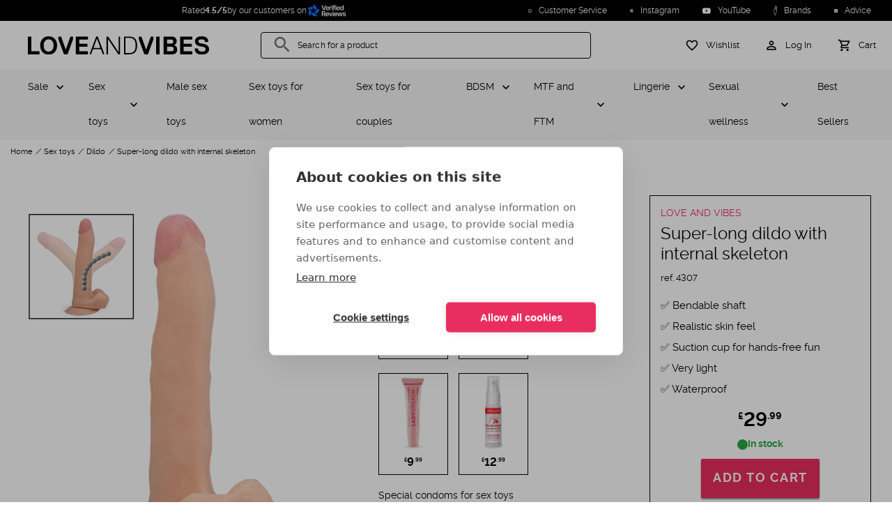

--- FILE ---
content_type: text/html; charset=UTF-8
request_url: https://www.loveandvibes.co.uk/super-long-dildo-with-internal-skeleton.html
body_size: 25439
content:

<!DOCTYPE html>

<html
        lang="en"
        data-sylius-locale="en_GB"
        data-sylius-currency-code="GBP"
        data-sylius-currency-symbol="£"
        data-sylius-channel="UK_WEB"
>
    <head>
        <meta charset="utf-8">
        <meta http-equiv="X-UA-Compatible" content="IE=edge">

        <meta content="width=device-width, initial-scale=1, maximum-scale=2, user-scalable=yes" name="viewport">

        <link rel="apple-touch-icon" sizes="180x180" href="/apple-touch-icon.png?v=ng9P5ReWXN">
        <link rel="icon" type="image/png" sizes="32x32" href="/favicon-32x32.png?v=ng9P5ReWXN">
        <link rel="icon" type="image/png" sizes="16x16" href="/favicon-16x16.png?v=ng9P5ReWXN">
        <link rel="mask-icon" href="/safari-pinned-tab.svg?v=ng9P5ReWXN" color="#000000">
        <link rel="shortcut icon" href="/favicon.ico?v=ng9P5ReWXN">
        <meta name="msapplication-TileColor" content="#ffffff">
        <meta name="theme-color" content="#ffffff">
        <link rel="manifest" href="/manifest.webmanifest?v=ng9P5ReWXN">

                <link rel="font" href="/build/loveandvibes/fonts/raleway-v4020-regular-webfont.woff2" />
        <link rel="font" href="/build/loveandvibes/fonts/raleway-v4020-bold-webfont.woff2" />
        <link rel="font" href="/build/loveandvibes/fonts/MaterialIcons-Regular-Outlined.woff2" />
        
            <title>Super-long dildo with internal skeleton- LOVE AND VIBES</title>
<meta name="description" content="This high-quality dildo features an internal skeleton, so you can bend and curve it in any way that you&#039;d like. Discover the joys of super-deep penetration thanks to its total length of 8.00 inches and insertable length of 6.75" />
<meta name="robots" content="index, follow" />
<meta property="product:price:amount" content="29.99" />
<meta property="product:price:currency" content="GBP" />
<meta property="og:title" content="Super-long dildo with internal skeleton" />
<meta property="og:description" content="This high-quality dildo features an internal skeleton, so you can bend and curve it in any way that you&#039;d like. Discover the joys of super-deep penetration thanks to its total length of 8.00 inches and insertable length of 6.75" />
<meta property="og:image" content="https://www.loveandvibes.co.uk/media/cache/tataragne_sylius_seo_facebook_og_image/df/d4/2a5ec102e47c901bb8078d45d31b.png" />
<meta property="og:type" content="product" />
<meta property="og:url" content="https://www.loveandvibes.co.uk/super-long-dildo-with-internal-skeleton.html" />
<meta property="fb:app_id" content="494541224296809" />
<meta property="twitter:card" content="summary" />
<meta property="twitter:site" content="@loveandvibes" />
<meta property="twitter:title" content="Super-long dildo with internal skeleton" />
<meta property="twitter:description" content="This high-quality dildo features an internal skeleton, so you can bend and curve it in any way that you&#039;d like. Discover the joys of super-deep penetration thanks to its total length of 8.00 inches and insertable length of 6.75" />
<meta property="twitter:image" content="https://www.loveandvibes.co.uk/media/cache/tataragne_sylius_seo_facebook_og_image/df/d4/2a5ec102e47c901bb8078d45d31b.png" />
<link rel="canonical" href="https://www.loveandvibes.co.uk/super-long-dildo-with-internal-skeleton.html" />


                    <link rel="stylesheet" href="/build/loveandvibes/product.9462a8d1.css">
    
        


        <script type="text/javascript">
                    window.dataLayer = window.dataLayer || [];

        window.dataLayer.push({
           channel: 'UK_WEB',
           locale: 'en_GB',
           currency: 'GBP',
           uemd5: 'd41d8cd98f00b204e9800998ecf8427e',
           ueb64: '',
                      visitorId: 'f5c8eb88503ab292',
                   });
        

        window.dataLayer.push({
        product: {
            name: 'Super-long dildo with internal skeleton',
            code: 'LN0378',
            taxonAnalyticsName: '4-lifelike-dildos-women',
            price: 29.99        },
        criteoEvent: {
            event: "viewItem",
            item: "LN0378"
        }
    });
        </script>

        
    <script type="text/javascript">
        window.productListType = 'Product View - LN0378';
    </script>

                <script type="text/javascript">
    if ('serviceWorker' in navigator) {
        if (navigator.serviceWorker.controller) {
            console.log('[PWA Builder] active service worker found, no need to register');
        } else {
            // Register the ServiceWorker
            navigator.serviceWorker.register('/service-worker.js', {
                scope: '/'
            }).
            then(function(reg) {
                console.log('Service worker has been registered for scope: ' + reg.scope);
            });
        }
    }
</script>

                            <script src="/build/shop/shop-entry.e0f1b5bf.js" defer  ></script>            
                            <script src="/build/loveandvibes/runtime.b9d9fbea.js" defer  ></script>                            <script src="/build/loveandvibes/layout.7786f399.js" defer  ></script>            
            





            <script type="text/javascript">
                window.app = {
                    'sentry_dsn': 'aHR0cHM6Ly85YTY0MjI3ZTczYWY0NWNjMzdhMzk3ZmRlMmJlMTk0MUBvNDUwODgzMzc0NTQ2OTQ0MC5pbmdlc3QuZGUuc2VudHJ5LmlvLzQ1MDg4MzQxMjY4MjM1MDQ=',
                    'sib': {
                        'email': '',
                        'page': {
                            LOCALE: 'en_GB',
                            CHANNEL: 'SITE:UK',
                                                                            productCode: 'LN0378',
                            productName: 'Super-long dildo with internal skeleton',
                            productUrl: 'https://www.loveandvibes.co.uk/super-long-dildo-with-internal-skeleton.html',
                                                        productImage: 'https://www.loveandvibes.co.uk/media/cache/sylius_shop_product_thumbnail/8d/83/f8e336a02120d874d4cc0d6f0b9f.png'
                                                                            }
                    }
                };
            </script>

            <script src="/translations/config.js" defer  ></script>            <script src="/translations/javascript/en_GB.js" defer  ></script>
            <!-- Google Tag Manager -->
            <script id="google-tag">(function(w,d,s,l,i){w[l]=w[l]||[];w[l].push({'gtm.start':
                        new Date().getTime(),event:'gtm.js'});var f=d.getElementsByTagName(s)[0],
                    j=d.createElement(s),dl=l!='dataLayer'?'&l='+l:'';j.async=true;j.src=
                    'https://www.googletagmanager.com/gtm.js?id='+i+dl;f.parentNode.insertBefore(j,f);
                })(window,document,'script','dataLayer', 'GTM-54FZP8P3');</script>
            <!-- End Google Tag Manager -->

        

            <script src="/build/loveandvibes/product.654d0af5.js" defer  ></script>        </head>
    <body id="body-element">
        <div class="overlay"></div>
        <div class="main-container">

                                                <div class="headline">
        <div class="headline-news" >
                <div class="rating-widget-small">
    Rated <strong>4.5/5</strong> by our customers on
    <a href="https://www.verified-reviews.co.uk/reviews/loveandvibes.co.uk" target="_blank" rel="nofollow">
        <img src="/bundles/loveandvibessyliusavisverifiesplugin/images/logo-white-gb.svg" loading="lazy" alt="See our reviews on the Verified Reviews website">
    </a>
</div>

        </div>
                    <div class="headline-links">
    
    <span class="headline-links-item "
          data-param="L2NvbnRhY3Q=" >
        <img src="/build/loveandvibes/images/ic-infos.622e1dee.svg" loading="lazy" alt="Customer Service" width="15" height="15"/>
        Customer Service
    </span>
        <span class="headline-links-item"
          data-param="aHR0cHM6Ly93d3cuaW5zdGFncmFtLmNvbS9sb3ZlYW5kdmliZXMv" >
        <img src="/build/loveandvibes/images/ic-instagram-d-white.b95d035e.svg" loading="lazy" alt="Instagram" width="15" height="15"/>
        Instagram
    </span>
    <span class="headline-links-item"
          data-param="aHR0cHM6Ly93d3cueW91dHViZS5jb20vY2hhbm5lbC9VQ2EyaW5wTDJUV2I5dUxDZDVFR01Ja2c=" >
        <img src="/build/loveandvibes/images/ic-youtube.66b9f616.svg" loading="lazy" alt="YouTube" width="15" height="15"/>
        YouTube
    </span>
    <span class="headline-links-item"
        data-param="L2JyYW5kcw==" >
        <img src="/build/loveandvibes/images/ic-brands.d3e00315.svg" loading="lazy" alt="Brands" width="15" height="15"/>
        Brands
    </span>
    <span class="headline-links-item"
          data-param="L2FkdmljZS5odG1s"  >
        <img src="/build/loveandvibes/images/ic-advice.4cf3babc.svg" loading="lazy" alt="Advice" width="15" height="15"/>
        Advice
    </span>
    
</div>
        </div>
                                                        <header class="main-header">
<div class="bloc-header">
    <div class="menu-column">
        <div class="menu-block text-center" id="menu-icon"
             aria-label="MENU"
             data-custom="CLOSE">
            <div class="menu-icon">
                <span class="bar1"></span>
                <span class="bar2"></span>
                <span class="bar3"></span>
            </div>
        </div>
    </div>
    <div class="logo-column">
        <a id="main-logo" class="link-logo" href="/" title="LOVE AND VIBES - Your adult toy and sexy lingerie store" >
                <img src="/logo/love-and-vibes-logo.svg" fetchpriority='high' alt="LOVE AND VIBES - Your adult toy and sexy lingerie store" width="100%" />
        </a>
    </div>
    <div id="search-column" class="search-column hide-mobile-tablet">
        <!-- Algolia seach -->
        
        <div class="search-box mdc-text-field mdc-text-field--outlined mdc-text-field--with-leading-icon" id="search-box">
            <i class="material-icons mdc-text-field__icon">search</i>
            <input id="search-loveandvibes" type="text" class="mdc-text-field__input" tabindex="1" >
            <label class="mdc-floating-label" for="search-loveandvibes">Search for a product</label>
            <div class="mdc-notched-outline">
                <svg>
                    <path class="mdc-notched-outline__path"/>
                </svg>
            </div>
            <div class="mdc-notched-outline__idle"></div>
            <div id="clear-search" class="search-actions-icon hidden">
                <i class="material-icons clear-search">
                    clear
                </i>
            </div>
        </div>
        <!-- /Algolia seach -->
    </div>
    <div class="right aligned icon-column">
        <div class="account-cart">
            <div class="bloc-icon hide-desktop">
                <a id="search-button" href="#">
                    <i class="material-icons">search</i>
                    <span class="hide-mobile-tablet">Search for a product</span>
                </a>
            </div>
            <div class="bloc-icon">
                <a id="wishlist-button" href="/wishlist">
                    <i class="material-icons">favorite_border</i>
                    <span class="hide-mobile-tablet">Wishlist</span>
                </a>
            </div>
            <div class="bloc-icon">
                                    <a href="/login" id="login-button-header">
                        <i class="material-icons">perm_identity</i>
                        <span class="hide-mobile-tablet">Log In</span>
                    </a>
                            </div>
            
<div id="sylius-cart-button" class="bloc-icon">
    <a href="/cart/" class="mini-cart-link" id="mini-cart-link" >
                <i class="material-icons">shopping_cart</i>
        <span class="hide-mobile-tablet">Cart</span>
    </a>
</div>
<div class="mini-cart-container hide empty" id="mini-cart-container">
            <div class="mini-cart-empty text-center">
            Your cart is empty.
            <span>0 article</span>
        </div>
    
</div>

        </div>
    </div>
    <div id="login-card" class="login-card hide ">
        <div class="login-container">
                            
<div class="login-connect">
    
    <div class="login-connect-sub-header">
            <div class="login-connect-sub-header-icons">
            <i class="material-icons person">person</i><i class="material-icons done">done</i>
        </div>
        <div class="login-connect-sub-header-title">I am already a customer</div>
</div>

    
    <form method="post" action="/login-check" class="form-login" novalidate="novalidate">
        <div class="mdc-text-field-helper-text">* Required Field</div>
        
                
    
    
    <div>
        <div  class="field mdc-text-field required ">
                        <label class="mdc-floating-label required" for="username">Email address</label><input type="text" id="username" name="_username" required="required" spellcheck="false" autocomplete="on" autocapitalize="off" autocorrect="off" inputmode="text" class="mdc-text-field__input" /><div class="mdc-line-ripple"></div>
        </div></div>
        
                
    
    
    <div>
        <div  class="field mdc-text-field required ">
                        <label class="mdc-floating-label required" for="password">Password</label><input type="password" id="password" name="_password" required="required" spellcheck="false" autocomplete="current-password" autocapitalize="off" autocorrect="off" inputmode="text" class="mdc-text-field__input" /><div class="mdc-line-ripple"></div>
        </div></div>

        
        <a href="/forgotten-password" class="login-connect-forgot-password">FORGOT YOUR PASSWORD?</a>
        <input type="hidden" name="_csrf_shop_security_token" value="e42ef8eb44.CfYaE_rrEz0kUj822ZIGHXTc91nLctE07rqEBNbPKzM.WY94WY_GYlUVHA1Z76U_SzOGvg6tNL54iNHrMYaKHXBYoWhr164rckgDXA">

        <button type="submit" class="mdc-button mdc-button--raised login-connect-submit" >Log In</button>
    </form>
</div>

<div class="login-subscribe">
    <div class="login-subscribe-header">
    <i class="material-icons">person_add</i>
    <div class="login-subscribe-header-title">New customer ?</div>
</div>
<p class="login-subscribe-content">Create your own LOVE AND VIBES Customer Account to access your personal dashboard, check the status of your orders, organise your addresses, and take advantage of our exclusive offers.</p>
<a href="/register" class="mdc-button mdc-button--raised login-subscribe-submit">
    Register
</a>
</div>

                    </div>
    </div>
</div>
</header>
                                                            


<nav class="navigation" role="navigation" >
    <div class="menu-container">
        <div class="menu-container-items">
            <ul class="level-1">
                                                                                                                                            
                <li class="item children"  >
                    <a
            href="/sale.html"
            data-code="sale"
            class="parent"
    >
        Sale
    </a>
    
            <div class="item-wrapper">
                <div class="item-wrapper-title">
                    <div class="item-wrapper-title-back"></div>
                            <a
            href="/sale.html"
            data-code="sale"
            class="item-wrapper-title-link"
    >
        Sale
    </a>
    
                </div>
                <ul class="level-2">
                    <li class="item">
                                <span
            data-param-navigation="L3NhbGUuaHRtbA=="
            data-code="sale"
            class="see-all"
    >
        View all
    </span>
    
                    </li>
                                        
                                                        </ul>
            </div>
        </li>
        
                                                                                                                                                                                                                    
                <li class="item children"  >
                    <a
            href="/sex-toys.html"
            data-code="sextoys"
            class="parent"
    >
        Sex toys
    </a>
    
            <div class="item-wrapper">
                <div class="item-wrapper-title">
                    <div class="item-wrapper-title-back"></div>
                            <a
            href="/sex-toys.html"
            data-code="sextoys"
            class="item-wrapper-title-link"
    >
        Sex toys
    </a>
    
                </div>
                <ul class="level-2">
                    <li class="item">
                                <span
            data-param-navigation="L3NleC10b3lzLmh0bWw="
            data-code="sextoys"
            class="see-all"
    >
        View all
    </span>
    
                    </li>
                                                                                                    
                <li class="item children"  >
                    <span
            data-param-navigation="L21hbGUtbWFzdHVyYmF0aW9uLmh0bWw="
            data-code="male-masturbation"
            class="parent"
    >
        Male masturbation
    </span>
    
            <div class="item-wrapper">
                <div class="item-wrapper-title">
                    <div class="item-wrapper-title-back"></div>
                            <a
            href="/male-masturbation.html"
            data-code="male-masturbation"
            class="item-wrapper-title-link"
    >
        Male masturbation
    </a>
    
                </div>
                <ul class="level-3">
                    <li class="item">
                                <span
            data-param-navigation="L21hbGUtbWFzdHVyYmF0aW9uLmh0bWw="
            data-code="male-masturbation"
            class="see-all"
    >
        View all
    </span>
    
                    </li>
                                                                                                    
                <li
            class="item"
            
            >
                    <span
            data-param-navigation="L3NleC10b3lzLWZvci1tZW4vbWFzdHVyYmF0b3JzLXBvY2tldC12YWdpbmFzLmh0bWw="
            data-code="masturbators-pocket-vaginas-men"
            class="child"
    >
        Male masturbator
    </span>
    
                                </li>
    
                                                                                                        
                <li
            class="item"
            
            >
                    <span
            data-param-navigation="L3NleC10b3lzLWZvci1tZW4vcG9ja2V0LXZhZ2luYXMuaHRtbA=="
            data-code="pocket-vaginas"
            class="child"
    >
        Pocket pussy
    </span>
    
                                </li>
    
                                                                                                        
                <li
            class="item"
            
            >
                    <span
            data-param-navigation="L3NleC10b3lzLWZvci1tZW4vcmVhbGlzdGljLXZhZ2luYXMtYXNzZXMuaHRtbA=="
            data-code="realistic-vaginas-asses-men"
            class="child"
    >
        Realistic ass and torso
    </span>
    
                                </li>
    
                                                                                                        
                <li
            class="item"
            
            >
                    <span
            data-param-navigation="L2Jsb3dqb2ItdG95Lmh0bWw="
            data-code="blowjob-toy"
            class="child"
    >
        Blowjob toy
    </span>
    
                                </li>
    
                                                                                                        
                <li
            class="item"
            
            >
                    <span
            data-param-navigation="L2FydGlmaWNpYWwtdmFnaW5hLmh0bWw="
            data-code="artificial-vagina"
            class="child"
    >
        Artificial vagina
    </span>
    
                                </li>
    
                                            
                                                        </ul>
            </div>
        </li>
        
                                                                                                        
                <li class="item children"  >
                    <span
            data-param-navigation="L3NleC1kb2xsLmh0bWw="
            data-code="sex-doll"
            class="parent"
    >
        Sex doll
    </span>
    
            <div class="item-wrapper">
                <div class="item-wrapper-title">
                    <div class="item-wrapper-title-back"></div>
                            <a
            href="/sex-doll.html"
            data-code="sex-doll"
            class="item-wrapper-title-link"
    >
        Sex doll
    </a>
    
                </div>
                <ul class="level-3">
                    <li class="item">
                                <span
            data-param-navigation="L3NleC1kb2xsLmh0bWw="
            data-code="sex-doll"
            class="see-all"
    >
        View all
    </span>
    
                    </li>
                                                                                                    
                <li
            class="item"
            
            >
                    <span
            data-param-navigation="L3NleC10b3lzLWZvci1tZW4vcmVhbGlzdGljLXNleC1kb2xscy5odG1s"
            data-code="realistic-sex-dolls-men"
            class="child"
    >
        Blow up doll
    </span>
    
                                </li>
    
                                                                                                        
                <li
            class="item"
            
            >
                    <span
            data-param-navigation="L3NleC10b3lzLWZvci1tZW4vcmVhbGlzdGljLWRvbGxzLmh0bWw="
            data-code="silicone-dolls"
            class="child"
    >
        Realistic sex doll
    </span>
    
                                </li>
    
                                                                                                        
                <li
            class="item"
            
            >
                    <span
            data-param-navigation="L3NleC1kb2xsL3NleC1kb2xsLWNsb3RoaW5nLmh0bWw="
            data-code="sex-doll-clothing"
            class="child"
    >
        Sex doll clothing
    </span>
    
                                </li>
    
                                            
                                                        </ul>
            </div>
        </li>
        
                                                                                                        
                <li class="item children"  >
                    <span
            data-param-navigation="L3NleC10b3lzLWZvci13b21lbi9saWZlbGlrZS1kaWxkb3MuaHRtbA=="
            data-code="lifelike-dildos-women"
            class="parent"
    >
        Dildo
    </span>
    
            <div class="item-wrapper">
                <div class="item-wrapper-title">
                    <div class="item-wrapper-title-back"></div>
                            <a
            href="/sex-toys-for-women/lifelike-dildos.html"
            data-code="lifelike-dildos-women"
            class="item-wrapper-title-link"
    >
        Dildo
    </a>
    
                </div>
                <ul class="level-3">
                    <li class="item">
                                <span
            data-param-navigation="L3NleC10b3lzLWZvci13b21lbi9saWZlbGlrZS1kaWxkb3MuaHRtbA=="
            data-code="lifelike-dildos-women"
            class="see-all"
    >
        View all
    </span>
    
                    </li>
                                                                                                    
                <li
            class="item"
            
            >
                    <span
            data-param-navigation="L3NleC10b3lzLWZvci1jb3VwbGVzL3N0cmFwLW9ucy5odG1s"
            data-code="strap-ons-couples"
            class="child"
    >
        Strap on
    </span>
    
                                </li>
    
                                                                                                        
                <li
            class="item"
            
            >
                    <span
            data-param-navigation="L2RyYWdvbi1kaWxkby5odG1s"
            data-code="dragon-dildo"
            class="child"
    >
        Dragon dildo
    </span>
    
                                </li>
    
                                                                                                        
                <li
            class="item"
            
            >
                    <span
            data-param-navigation="L3RocnVzdGluZy1kaWxkby5odG1s"
            data-code="thrusting-dildo"
            class="child"
    >
        Thrusting dildo
    </span>
    
                                </li>
    
                                                                                                        
                <li
            class="item"
            
            >
                    <span
            data-param-navigation="L2FuYWwtZGlsZG8uaHRtbA=="
            data-code="anal-dildo"
            class="child"
    >
        Anal dildo
    </span>
    
                                </li>
    
                                                                                                        
                <li
            class="item"
            
            >
                    <span
            data-param-navigation="L2hvcnNlLWRpbGRvLmh0bWw="
            data-code="horse-dildo"
            class="child"
    >
        Horse dildo
    </span>
    
                                </li>
    
                                                                                                        
                <li
            class="item"
            
            >
                    <span
            data-param-navigation="L2RvdWJsZS1lbmRlZC1kaWxkby5odG1s"
            data-code="double-ended-dildo"
            class="child"
    >
        Double ended dildo
    </span>
    
                                </li>
    
                                                                                                        
                <li
            class="item"
            
            >
                    <span
            data-param-navigation="L3JlYWxpc3RpYy1kaWxkby5odG1s"
            data-code="realistic-dildo"
            class="child"
    >
        Realistic dildo
    </span>
    
                                </li>
    
                                                                                                        
                <li
            class="item"
            
            >
                    <span
            data-param-navigation="L2dsYXNzLWRpbGRvLmh0bWw="
            data-code="glass-dildos-women"
            class="child"
    >
        Glass dildo
    </span>
    
                                </li>
    
                                                                                                        
                <li
            class="item"
            
            >
                    <span
            data-param-navigation="L2VqYWN1bGF0aW5nLWRpbGRvLmh0bWw="
            data-code="ejaculating-dildo"
            class="child"
    >
        Ejaculating dildo
    </span>
    
                                </li>
    
                                                                                                        
                <li
            class="item"
            
            >
                    <span
            data-param-navigation="L2xhcmdlLWRpbGRvLmh0bWw="
            data-code="large-dildo"
            class="child"
    >
        Large dildo
    </span>
    
                                </li>
    
                                                                                                        
                <li
            class="item"
            
            >
                    <span
            data-param-navigation="L3ZpYnJhdGluZy1kaWxkby5odG1s"
            data-code="vibrating-dildo"
            class="child"
    >
        Vibrating dildo
    </span>
    
                                </li>
    
                                                                                                        
                <li
            class="item"
            
            >
                    <span
            data-param-navigation="L3N1Y3Rpb24tY3VwLWRpbGRvLmh0bWw="
            data-code="suction-cup-dildo"
            class="child"
    >
        Suction cup dildo
    </span>
    
                                </li>
    
                                                                                                        
                <li
            class="item"
            
            >
                    <span
            data-param-navigation="L2NoZWFwLWRpbGRvcy5odG1s"
            data-code="cheap-dildo"
            class="child"
    >
        Cheap dildos
    </span>
    
                                </li>
    
                                            
                                                        </ul>
            </div>
        </li>
        
                                                                                                        
                <li class="item children"  >
                    <span
            data-param-navigation="L3NleC10b3lzLWZvci1jb3VwbGVzL2J1dHQtcGx1Z3MuaHRtbA=="
            data-code="butt-plugs-couples"
            class="parent"
    >
        Butt plug
    </span>
    
            <div class="item-wrapper">
                <div class="item-wrapper-title">
                    <div class="item-wrapper-title-back"></div>
                            <a
            href="/sex-toys-for-couples/butt-plugs.html"
            data-code="butt-plugs-couples"
            class="item-wrapper-title-link"
    >
        Butt plug
    </a>
    
                </div>
                <ul class="level-3">
                    <li class="item">
                                <span
            data-param-navigation="L3NleC10b3lzLWZvci1jb3VwbGVzL2J1dHQtcGx1Z3MuaHRtbA=="
            data-code="butt-plugs-couples"
            class="see-all"
    >
        View all
    </span>
    
                    </li>
                                                                                                    
                <li
            class="item"
            
            >
                    <span
            data-param-navigation="L2FuYWwtYmVhZHMuaHRtbA=="
            data-code="anal-beads"
            class="child"
    >
        Anal beads
    </span>
    
                                </li>
    
                                                                                                        
                <li
            class="item"
            
            >
                    <span
            data-param-navigation="L3RhaWwtYnV0dC1wbHVnLmh0bWw="
            data-code="tail-butt-plug"
            class="child"
    >
        Tail butt plug
    </span>
    
                                </li>
    
                                                                                                        
                <li
            class="item"
            
            >
                    <span
            data-param-navigation="L3ZpYnJhdGluZy1idXR0LXBsdWcuaHRtbA=="
            data-code="vibrating-butt-plug"
            class="child"
    >
        Vibrating butt plug
    </span>
    
                                </li>
    
                                                                                                        
                <li
            class="item"
            
            >
                    <span
            data-param-navigation="L2luZmxhdGFibGUtYnV0dC1wbHVnLmh0bWw="
            data-code="inflatable-butt-plug"
            class="child"
    >
        Inflatable butt plug
    </span>
    
                                </li>
    
                                                                                                        
                <li
            class="item"
            
            >
                    <span
            data-param-navigation="L2dsYXNzLWJ1dHQtcGx1Zy5odG1s"
            data-code="glass-butt-plug"
            class="child"
    >
        Glass butt plug
    </span>
    
                                </li>
    
                                                                                                        
                <li
            class="item"
            
            >
                    <span
            data-param-navigation="L21hbGUtYnV0dC1wbHVnLmh0bWw="
            data-code="male-butt-plug"
            class="child"
    >
        Male butt plug
    </span>
    
                                </li>
    
                                                                                                        
                <li
            class="item"
            
            >
                    <span
            data-param-navigation="L2xhcmdlLWJ1dHQtcGx1Zy5odG1s"
            data-code="large-butt-plug"
            class="child"
    >
        Large butt plug
    </span>
    
                                </li>
    
                                                                                                        
                <li
            class="item"
            
            >
                    <span
            data-param-navigation="L3NleC10b3lzLWZvci1jb3VwbGVzL3Jvc2VidWQtamV3ZWxsZWQtYnV0dC1wbHVnLmh0bWw="
            data-code="rosebud-jewelled-butt-plug-couples"
            class="child"
    >
        Jewel butt plug
    </span>
    
                                </li>
    
                                                                                                        
                <li
            class="item"
            
            >
                    <span
            data-param-navigation="L21ldGFsLWJ1dHQtcGx1Zy5odG1s"
            data-code="metal-butt-plug"
            class="child"
    >
        Metal butt plug
    </span>
    
                                </li>
    
                                                                                                        
                <li
            class="item"
            
            >
                    <span
            data-param-navigation="L2J1dHQtcGx1Z3MtZm9yLXdvbWVuLmh0bWw="
            data-code="butt-plugs-for-women"
            class="child"
    >
        Butt plugs for women
    </span>
    
                                </li>
    
                                            
                                                        </ul>
            </div>
        </li>
        
                                                                                                        
                <li class="item children"  >
                    <span
            data-param-navigation="L3NleC10b3lzLWZvci13b21lbi92aWJyYXRvcnMuaHRtbA=="
            data-code="vibrators-women"
            class="parent"
    >
        Vibrator
    </span>
    
            <div class="item-wrapper">
                <div class="item-wrapper-title">
                    <div class="item-wrapper-title-back"></div>
                            <a
            href="/sex-toys-for-women/vibrators.html"
            data-code="vibrators-women"
            class="item-wrapper-title-link"
    >
        Vibrator
    </a>
    
                </div>
                <ul class="level-3">
                    <li class="item">
                                <span
            data-param-navigation="L3NleC10b3lzLWZvci13b21lbi92aWJyYXRvcnMuaHRtbA=="
            data-code="vibrators-women"
            class="see-all"
    >
        View all
    </span>
    
                    </li>
                                                                                                    
                <li
            class="item"
            
            >
                    <span
            data-param-navigation="L3NleC10b3lzLWZvci13b21lbi9yYWJiaXQtdmlicmF0b3JzLmh0bWw="
            data-code="rabbit-vibrators-women"
            class="child"
    >
        Rabbit vibrator
    </span>
    
                                </li>
    
                                                                                                        
                <li
            class="item"
            
            >
                    <span
            data-param-navigation="L2J1bGxldC12aWJyYXRvci5odG1s"
            data-code="bullet-vibrator"
            class="child"
    >
        Bullet vibrator
    </span>
    
                                </li>
    
                                                                                                        
                <li
            class="item"
            
            >
                    <span
            data-param-navigation="L3NleC10b3lzLWZvci13b21lbi9mYW50YXN5LXdhbmQtdmlicmF0b3JzLmh0bWw="
            data-code="fantasy-wand-vibrators-women"
            class="child"
    >
        Wand vibrator
    </span>
    
                                </li>
    
                                                                                                        
                <li
            class="item"
            
            >
                    <span
            data-param-navigation="L2ctc3BvdC12aWJyYXRvci5odG1s"
            data-code="g-spot-vibrator"
            class="child"
    >
        G-spot vibrator
    </span>
    
                                </li>
    
                                                                                                        
                <li
            class="item"
            
            >
                    <span
            data-param-navigation="L2FuYWwtdmlicmF0b3IuaHRtbA=="
            data-code="anal-vibrator"
            class="child"
    >
        Anal vibrator
    </span>
    
                                </li>
    
                                                                                                        
                <li
            class="item"
            
            >
                    <span
            data-param-navigation="L21hbGUtdmlicmF0b3IuaHRtbA=="
            data-code="male-vibrator"
            class="child"
    >
        Male vibrator
    </span>
    
                                </li>
    
                                                                                                        
                <li
            class="item"
            
            >
                    <span
            data-param-navigation="L3RocnVzdGluZy12aWJyYXRvci5odG1s"
            data-code="thrusting-vibrator"
            class="child"
    >
        Thrusting vibrator
    </span>
    
                                </li>
    
                                                                                                        
                <li
            class="item"
            
            >
                    <span
            data-param-navigation="L3NpbGVudC12aWJyYXRvci5odG1s"
            data-code="silent-vibrator"
            class="child"
    >
        Silent vibrator
    </span>
    
                                </li>
    
                                                                                                        
                <li
            class="item"
            
            >
                    <span
            data-param-navigation="L2NsaXQtdmlicmF0b3IuaHRtbA=="
            data-code="clit-vibrator"
            class="child"
    >
        Clit vibrator
    </span>
    
                                </li>
    
                                            
                                                        </ul>
            </div>
        </li>
        
                                                                                                        
                <li class="item children"  >
                    <span
            data-param-navigation="L3ZhZ2luYWwtc3RpbXVsYXRvci5odG1s"
            data-code="vaginal-stimulator"
            class="parent"
    >
        Vaginal stimulator
    </span>
    
            <div class="item-wrapper">
                <div class="item-wrapper-title">
                    <div class="item-wrapper-title-back"></div>
                            <a
            href="/vaginal-stimulator.html"
            data-code="vaginal-stimulator"
            class="item-wrapper-title-link"
    >
        Vaginal stimulator
    </a>
    
                </div>
                <ul class="level-3">
                    <li class="item">
                                <span
            data-param-navigation="L3ZhZ2luYWwtc3RpbXVsYXRvci5odG1s"
            data-code="vaginal-stimulator"
            class="see-all"
    >
        View all
    </span>
    
                    </li>
                                                                                                    
                <li
            class="item"
            
            >
                    <span
            data-param-navigation="L2tlZ2VsLWV4ZXJjaXNlcy5odG1s"
            data-code="kegel-exercises"
            class="child"
    >
        Kegel exercises
    </span>
    
                                </li>
    
                                                                                                        
                <li
            class="item"
            
            >
                    <span
            data-param-navigation="L3NleC10b3lzLWZvci1jb3VwbGVzL3ZpYnJhdGluZy1sb3ZlLWVnZ3MuaHRtbA=="
            data-code="vibrating-love-eggs-couples"
            class="child"
    >
        Love egg
    </span>
    
                                </li>
    
                                                                                                        
                <li
            class="item"
            
            >
                    <span
            data-param-navigation="L3NleC10b3lzLWZvci13b21lbi9iZW4td2EtYmFsbHMuaHRtbA=="
            data-code="ben-wa-balls-women"
            class="child"
    >
        Ben Wa balls
    </span>
    
                                </li>
    
                                            
                                                        </ul>
            </div>
        </li>
        
                                                                                                        
                <li class="item children"  >
                    <span
            data-param-navigation="L3B1bXAtZW5sYXJnZXIuaHRtbA=="
            data-code="pump-enlarger"
            class="parent"
    >
        Pump and enlarger
    </span>
    
            <div class="item-wrapper">
                <div class="item-wrapper-title">
                    <div class="item-wrapper-title-back"></div>
                            <a
            href="/pump-enlarger.html"
            data-code="pump-enlarger"
            class="item-wrapper-title-link"
    >
        Pump and enlarger
    </a>
    
                </div>
                <ul class="level-3">
                    <li class="item">
                                <span
            data-param-navigation="L3B1bXAtZW5sYXJnZXIuaHRtbA=="
            data-code="pump-enlarger"
            class="see-all"
    >
        View all
    </span>
    
                    </li>
                                                                                                    
                <li
            class="item"
            
            >
                    <span
            data-param-navigation="L3NleC10b3lzLWZvci1tZW4vcGVuaXMtcHVtcHMtZW5sYXJnZXJzLmh0bWw="
            data-code="penis-pumps-enlargers-men"
            class="child"
    >
        Penis pump
    </span>
    
                                </li>
    
                                                                                                        
                <li
            class="item"
            
            >
                    <span
            data-param-navigation="L3NleC10b3lzLWZvci13b21lbi9uaXBwbGUtYnJlYXN0LXBsYXkuaHRtbA=="
            data-code="breast-play-pump-toys-women"
            class="child"
    >
        Nipple suckers
    </span>
    
                                </li>
    
                                                                                                        
                <li
            class="item"
            
            >
                    <span
            data-param-navigation="L3B1c3N5LXB1bXAuaHRtbA=="
            data-code="pussy-pump"
            class="child"
    >
        Pussy pump
    </span>
    
                                </li>
    
                                                                                                        
                <li
            class="item"
            
            >
                    <span
            data-param-navigation="L2NsaXQtcHVtcC5odG1s"
            data-code="clit-pump"
            class="child"
    >
        Clit pump
    </span>
    
                                </li>
    
                                            
                                                        </ul>
            </div>
        </li>
        
                                                                                                        
                <li
            class="item"
            
            >
                    <span
            data-param-navigation="L3NleC10b3lzLWZvci13b21lbi9zZXgtbWFjaGluZXMuaHRtbA=="
            data-code="sex-machines"
            class="child"
    >
        Sex machine
    </span>
    
                                                <span
            data-param-navigation="L3NleC10b3lzLWZvci13b21lbi9zZXgtbWFjaGluZXMuaHRtbA=="
            data-code="sex-machines"
            class="see-all"
    >
        View all
    </span>
    
                    </li>
    
                                                                                                        
                <li class="item children"  >
                    <span
            data-param-navigation="L3NleC10b3lzLWZvci1tZW4vY29jay1yaW5ncy5odG1s"
            data-code="cock-rings-men"
            class="parent"
    >
        Cock ring
    </span>
    
            <div class="item-wrapper">
                <div class="item-wrapper-title">
                    <div class="item-wrapper-title-back"></div>
                            <a
            href="/sex-toys-for-men/cock-rings.html"
            data-code="cock-rings-men"
            class="item-wrapper-title-link"
    >
        Cock ring
    </a>
    
                </div>
                <ul class="level-3">
                    <li class="item">
                                <span
            data-param-navigation="L3NleC10b3lzLWZvci1tZW4vY29jay1yaW5ncy5odG1s"
            data-code="cock-rings-men"
            class="see-all"
    >
        View all
    </span>
    
                    </li>
                                                                                                    
                <li
            class="item"
            
            >
                    <span
            data-param-navigation="L3NleC10b3lzLWZvci1jb3VwbGVzL3ZpYnJhdGluZy1jb2NrLXJpbmdzLmh0bWw="
            data-code="vibrating-cock-rings-couples"
            class="child"
    >
        Vibrating cock ring
    </span>
    
                                </li>
    
                                                                                                        
                <li
            class="item"
            
            >
                    <span
            data-param-navigation="L21ldGFsLWNvY2stcmluZy5odG1s"
            data-code="metal-cock-ring"
            class="child"
    >
        Metal cock ring
    </span>
    
                                </li>
    
                                                                                                        
                <li
            class="item"
            
            >
                    <span
            data-param-navigation="L3NpbGljb25lLWNvY2stcmluZy5odG1s"
            data-code="silicone-cock-ring"
            class="child"
    >
        Silicone cock ring
    </span>
    
                                </li>
    
                                            
                                                        </ul>
            </div>
        </li>
        
                                                                                                        
                <li class="item children"  >
                    <span
            data-param-navigation="L3NleC10b3lzLWZvci1tZW4vcHJvc3RhdGUtc3RpbXVsYXRvcnMuaHRtbA=="
            data-code="prostate-stimulators-men"
            class="parent"
    >
        Prostate massager
    </span>
    
            <div class="item-wrapper">
                <div class="item-wrapper-title">
                    <div class="item-wrapper-title-back"></div>
                            <a
            href="/sex-toys-for-men/prostate-stimulators.html"
            data-code="prostate-stimulators-men"
            class="item-wrapper-title-link"
    >
        Prostate massager
    </a>
    
                </div>
                <ul class="level-3">
                    <li class="item">
                                <span
            data-param-navigation="L3NleC10b3lzLWZvci1tZW4vcHJvc3RhdGUtc3RpbXVsYXRvcnMuaHRtbA=="
            data-code="prostate-stimulators-men"
            class="see-all"
    >
        View all
    </span>
    
                    </li>
                                                                                                    
                <li
            class="item"
            
            >
                    <span
            data-param-navigation="L3ZpYnJhdGluZy1wcm9zdGF0ZS1tYXNzYWdlci5odG1s"
            data-code="vibrating-prostate-massager"
            class="child"
    >
        Vibrating prostate massager
    </span>
    
                                </li>
    
                                                                                                        
                <li
            class="item"
            
            >
                    <span
            data-param-navigation="L3RocnVzdGluZy1wcm9zdGF0ZS1tYXNzYWdlci5odG1s"
            data-code="thrusting-prostate-massager"
            class="child"
    >
        Thrusting prostate massager
    </span>
    
                                </li>
    
                                            
                                                        </ul>
            </div>
        </li>
        
                                                                                                        
                <li class="item children"  >
                    <span
            data-param-navigation="L3NleC10b3lzLWZvci13b21lbi9jbGl0b3JhbC1zdGltdWxhdG9ycy1taW5pLXZpYnJhdG9ycy5odG1s"
            data-code="clitoral-stimulators-mini-vibrators-women"
            class="parent"
    >
        Clitoral stimulator
    </span>
    
            <div class="item-wrapper">
                <div class="item-wrapper-title">
                    <div class="item-wrapper-title-back"></div>
                            <a
            href="/sex-toys-for-women/clitoral-stimulators-mini-vibrators.html"
            data-code="clitoral-stimulators-mini-vibrators-women"
            class="item-wrapper-title-link"
    >
        Clitoral stimulator
    </a>
    
                </div>
                <ul class="level-3">
                    <li class="item">
                                <span
            data-param-navigation="L3NleC10b3lzLWZvci13b21lbi9jbGl0b3JhbC1zdGltdWxhdG9ycy1taW5pLXZpYnJhdG9ycy5odG1s"
            data-code="clitoral-stimulators-mini-vibrators-women"
            class="see-all"
    >
        View all
    </span>
    
                    </li>
                                                                                                    
                <li
            class="item"
            
            >
                    <span
            data-param-navigation="L3NleC10b3lzLWZvci13b21lbi92aWJyYXRpbmcta25pY2tlcnMuaHRtbA=="
            data-code="vibrating-knickers-women"
            class="child"
    >
        Vibrating panties
    </span>
    
                                </li>
    
                                                                                                                                                                                
                                                        </ul>
            </div>
        </li>
        
                                                                                                        
                <li
            class="item"
            
            >
                    <span
            data-param-navigation="L3NleC10b3lzLWZvci1tZW4vcGVuaXMtZXh0ZW5zaW9ucy1zbGVldmVzLmh0bWw="
            data-code="penis-extensions-sleeves-men"
            class="child"
    >
        Penis sleeve
    </span>
    
                                                <span
            data-param-navigation="L3NleC10b3lzLWZvci1tZW4vcGVuaXMtZXh0ZW5zaW9ucy1zbGVldmVzLmh0bWw="
            data-code="penis-extensions-sleeves-men"
            class="see-all"
    >
        View all
    </span>
    
                    </li>
    
                                            
                                                            <li class="menu-selection" style="grid-row: 1 / 3" >
                        <div>Other categories</div>
                        <ul>
                                                                                    <li
                                    >
                                            <span
            data-param-navigation="L25ldy1zZXgtdG95cy5odG1s"
            data-code="new-sextoys"
            class="selection"
    >
        New arrivals - Sex toys
    </span>
    
                                </li>
                                                                                                                <li
                                    >
                                            <span
            data-param-navigation="L3NwZWNpYWwtb2ZmZXJzL3NleC10b3ktcGFja3MtYW5kLWdpZnQtc2V0cy5odG1s"
            data-code="gift-sets"
            class="selection"
    >
        Sex toy set
    </span>
    
                                </li>
                                                                                                                <li
                                    >
                                            <span
            data-param-navigation="L2FuYWwtdG95cy5odG1s"
            data-code="anal-toys"
            class="selection"
    >
        Anal toys
    </span>
    
                                </li>
                                                                                                                <li
                                    >
                                            <span
            data-param-navigation="L2NoZWFwLXNleC10b3lzLmh0bWw="
            data-code="cheap-sex-toys"
            class="selection"
    >
        Cheap sex toys
    </span>
    
                                </li>
                                                                                                                <li
                                    >
                                            <span
            data-param-navigation="L3NleC10b3lzLWZvci1tZW4vc2V4LXRveXMtZ2F5LW1lbi5odG1s"
            data-code="sex-toys-for-gay-men"
            class="selection"
    >
        Sex toys for gay men
    </span>
    
                                </li>
                                                                                                                <li
                                    >
                                            <span
            data-param-navigation="L3NleC10b3lzLWZvci1iZWdpbm5lcnMuaHRtbA=="
            data-code="sextoy-for-beginners"
            class="selection"
    >
        Sex toys for beginners
    </span>
    
                                </li>
                                                                                                                <li
                                    >
                                            <span
            data-param-navigation="L2JsdWV0b290aC12aWJyYXRvci5odG1s"
            data-code="app-controlled-vibrators"
            class="selection"
    >
        App-controlled vibrators
    </span>
    
                                </li>
                                                                            </ul>
                    </li>
                                    </ul>
            </div>
        </li>
        
                                                                        
                <li
            class="item"
            
            >
                    <a
            href="/sex-toys-for-men.html"
            data-code="sex-toys-for-men"
            class="child"
    >
        Male sex toys
    </a>
    
                                </li>
    
                                                                        
                <li
            class="item"
            
            >
                    <a
            href="/sex-toys-for-women.html"
            data-code="sex-toys-for-women"
            class="child"
    >
        Sex toys for women
    </a>
    
                                </li>
    
                                                                        
                <li
            class="item"
            
            >
                    <a
            href="/sex-toys-for-couples.html"
            data-code="sex-toys-for-couples"
            class="child"
    >
        Sex toys for couples
    </a>
    
                                </li>
    
                                                                        
                <li class="item children"  >
                    <a
            href="/bondage-fetish.html"
            data-code="fetish-bdsm"
            class="parent"
    >
        BDSM
    </a>
    
            <div class="item-wrapper">
                <div class="item-wrapper-title">
                    <div class="item-wrapper-title-back"></div>
                            <a
            href="/bondage-fetish.html"
            data-code="fetish-bdsm"
            class="item-wrapper-title-link"
    >
        BDSM
    </a>
    
                </div>
                <ul class="level-2">
                    <li class="item">
                                <span
            data-param-navigation="L2JvbmRhZ2UtZmV0aXNoLmh0bWw="
            data-code="fetish-bdsm"
            class="see-all"
    >
        View all
    </span>
    
                    </li>
                                                                                                    
                <li class="item children"  >
                    <span
            data-param-navigation="L2JvbmRhZ2UtZGlzY2lwbGluZS5odG1s"
            data-code="bondage-discipline"
            class="parent"
    >
        Bondage and discipline
    </span>
    
            <div class="item-wrapper">
                <div class="item-wrapper-title">
                    <div class="item-wrapper-title-back"></div>
                            <a
            href="/bondage-discipline.html"
            data-code="bondage-discipline"
            class="item-wrapper-title-link"
    >
        Bondage and discipline
    </a>
    
                </div>
                <ul class="level-3">
                    <li class="item">
                                <span
            data-param-navigation="L2JvbmRhZ2UtZGlzY2lwbGluZS5odG1s"
            data-code="bondage-discipline"
            class="see-all"
    >
        View all
    </span>
    
                    </li>
                                                                                                    
                <li
            class="item"
            
            >
                    <span
            data-param-navigation="L2JvbmRhZ2UtZmV0aXNoL2N1ZmZzLmh0bWw="
            data-code="cuffs"
            class="child"
    >
        Handcuffs
    </span>
    
                                </li>
    
                                                                                                        
                <li
            class="item"
            
            >
                    <span
            data-param-navigation="L3NleC1zd2luZy5odG1s"
            data-code="sex-swing"
            class="child"
    >
        Sex swing
    </span>
    
                                </li>
    
                                                                                                        
                <li
            class="item"
            
            >
                    <span
            data-param-navigation="L2JvbmRhZ2UtZmV0aXNoL3Jlc3RyYWludHMuaHRtbA=="
            data-code="restraints"
            class="child"
    >
        Spreader bar
    </span>
    
                                </li>
    
                                                                                                        
                <li
            class="item"
            
            >
                    <span
            data-param-navigation="L3JvcGUtYm9uZGFnZS5odG1s"
            data-code="rope-bondage"
            class="child"
    >
        Bondage rope
    </span>
    
                                </li>
    
                                                                                                        
                <li
            class="item"
            
            >
                    <span
            data-param-navigation="L2JvbmRhZ2UtZmV0aXNoL2JvbmRhZ2Uta2l0cy5odG1s"
            data-code="bondage-kits"
            class="child"
    >
        Bondage kit
    </span>
    
                                </li>
    
                                                                                                        
                <li
            class="item"
            
            >
                    <span
            data-param-navigation="L2FybWJpbmRlci5odG1s"
            data-code="armbinder"
            class="child"
    >
        Armbinder
    </span>
    
                                </li>
    
                                                                                                        
                <li
            class="item"
            
            >
                    <span
            data-param-navigation="L2JvbmRhZ2UtZmV0aXNoL2JhbGwtbW91dGgtZ2Fncy5odG1s"
            data-code="ball-mouth-gags"
            class="child"
    >
        Gag ball
    </span>
    
                                </li>
    
                                            
                                                        </ul>
            </div>
        </li>
        
                                                                                                        
                <li class="item children"  >
                    <span
            data-param-navigation="L3NhZG9tYXNvY2hpc20uaHRtbA=="
            data-code="sadomasochism"
            class="parent"
    >
        Sadomasochism
    </span>
    
            <div class="item-wrapper">
                <div class="item-wrapper-title">
                    <div class="item-wrapper-title-back"></div>
                            <a
            href="/sadomasochism.html"
            data-code="sadomasochism"
            class="item-wrapper-title-link"
    >
        Sadomasochism
    </a>
    
                </div>
                <ul class="level-3">
                    <li class="item">
                                <span
            data-param-navigation="L3NhZG9tYXNvY2hpc20uaHRtbA=="
            data-code="sadomasochism"
            class="see-all"
    >
        View all
    </span>
    
                    </li>
                                                                                                    
                <li
            class="item"
            
            >
                    <span
            data-param-navigation="L2JvbmRhZ2UtZmV0aXNoL2Zsb2dnZXJzLXBhZGRsZXMtd2hpcHMuaHRtbA=="
            data-code="floggers-paddles-whips"
            class="child"
    >
        Riding crop, flogger and whip
    </span>
    
                                </li>
    
                                                                                                        
                <li
            class="item"
            
            >
                    <span
            data-param-navigation="L3NleC10b3lzLWZvci1jb3VwbGVzL2VsZWN0cm8tc3RpbXVsYXRpb24tdG95cy5odG1s"
            data-code="electro-stimulation-toys-couples"
            class="child"
    >
        Estim
    </span>
    
                                </li>
    
                                                                                                        
                <li
            class="item"
            
            >
                    <span
            data-param-navigation="L2JhbGwtc3RyZXRjaGVyLmh0bWw="
            data-code="ball-stretcher"
            class="child"
    >
        Ball stretcher
    </span>
    
                                </li>
    
                                                                                                        
                <li
            class="item"
            
            >
                    <span
            data-param-navigation="L2Jkc20tcGFkZGxlLmh0bWw="
            data-code="paddle"
            class="child"
    >
        BDSM paddle
    </span>
    
                                </li>
    
                                                                                                        
                <li
            class="item"
            
            >
                    <span
            data-param-navigation="L2JvbmRhZ2UtZmV0aXNoL25pcHBsZS1jbGFtcHMuaHRtbA=="
            data-code="nipple-clamps"
            class="child"
    >
        Nipple clamps
    </span>
    
                                </li>
    
                                                                                                        
                <li
            class="item"
            
            >
                    <span
            data-param-navigation="L3ZhZ2luYS1jbGFtcC5odG1s"
            data-code="vagina-clamp"
            class="child"
    >
        Vagina clamp
    </span>
    
                                </li>
    
                                                                                                        
                <li
            class="item"
            
            >
                    <span
            data-param-navigation="L3NhZG9tYXNvY2hpc20vd2FydGVuYmVyZy1waW53aGVlbC5odG1s"
            data-code="wartenberg-pinwheel"
            class="child"
    >
        Wartenberg Pinwheel
    </span>
    
                                </li>
    
                                            
                                                        </ul>
            </div>
        </li>
        
                                                                                                        
                <li class="item children"  >
                    <span
            data-param-navigation="L2Jkc20tYWNjZXNzb3JpZXMuaHRtbA=="
            data-code="bdsm-accessories"
            class="parent"
    >
        BDSM accessories
    </span>
    
            <div class="item-wrapper">
                <div class="item-wrapper-title">
                    <div class="item-wrapper-title-back"></div>
                            <a
            href="/bdsm-accessories.html"
            data-code="bdsm-accessories"
            class="item-wrapper-title-link"
    >
        BDSM accessories
    </a>
    
                </div>
                <ul class="level-3">
                    <li class="item">
                                <span
            data-param-navigation="L2Jkc20tYWNjZXNzb3JpZXMuaHRtbA=="
            data-code="bdsm-accessories"
            class="see-all"
    >
        View all
    </span>
    
                    </li>
                                                                                                    
                <li
            class="item"
            
            >
                    <span
            data-param-navigation="L3NwZWN1bHVtLmh0bWw="
            data-code="speculum"
            class="child"
    >
        Speculum
    </span>
    
                                </li>
    
                                                                                                        
                <li
            class="item"
            
            >
                    <span
            data-param-navigation="L2JvbmRhZ2UtZmV0aXNoL2FuYWwtaG9vay5odG1s"
            data-code="anal-hook"
            class="child"
    >
        Anal hook
    </span>
    
                                </li>
    
                                                                                                        
                <li
            class="item"
            
            >
                    <span
            data-param-navigation="L3NwaWRlci1nYWcuaHRtbA=="
            data-code="spider-gag"
            class="child"
    >
        Spider gag
    </span>
    
                                </li>
    
                                                                                                        
                <li
            class="item"
            
            >
                    <span
            data-param-navigation="L2JvbmRhZ2UtZmV0aXNoL3BlbmlzLXBsdWdzLmh0bWw="
            data-code="plug-penis"
            class="child"
    >
        Penis plug
    </span>
    
                                </li>
    
                                                                                                        
                <li
            class="item"
            
            >
                    <span
            data-param-navigation="L2JvbmRhZ2UtZmV0aXNoL21hc2tzLmh0bWw="
            data-code="masks"
            class="child"
    >
        Sexy mask
    </span>
    
                                </li>
    
                                                                                                        
                <li
            class="item"
            
            >
                    <span
            data-param-navigation="L2FuYWwtc3ByZWFkZXIuaHRtbA=="
            data-code="anal-spreader"
            class="child"
    >
        Anal spreader
    </span>
    
                                </li>
    
                                                                                                        
                <li
            class="item"
            
            >
                    <span
            data-param-navigation="L2Jkc20tYWNjZXNzb3JpZXMvYm9uZGFnZS1ob29kLmh0bWw="
            data-code="bondage-hood"
            class="child"
    >
        Bondage hood
    </span>
    
                                </li>
    
                                                                                                        
                <li
            class="item"
            
            >
                    <span
            data-param-navigation="L2Jkc20tYWNjZXNzb3JpZXMvYm9uZGFnZS1oYXJuZXNzLmh0bWw="
            data-code="bondage-harness"
            class="child"
    >
        Bondage harness
    </span>
    
                                </li>
    
                                            
                                                        </ul>
            </div>
        </li>
        
                                                                                                        
                <li class="item children"  >
                    <span
            data-param-navigation="L2RvbWluYW5jZS1zdWJtaXNzaW9uLmh0bWw="
            data-code="dominance-submission"
            class="parent"
    >
        Dominance and submission
    </span>
    
            <div class="item-wrapper">
                <div class="item-wrapper-title">
                    <div class="item-wrapper-title-back"></div>
                            <a
            href="/dominance-submission.html"
            data-code="dominance-submission"
            class="item-wrapper-title-link"
    >
        Dominance and submission
    </a>
    
                </div>
                <ul class="level-3">
                    <li class="item">
                                <span
            data-param-navigation="L2RvbWluYW5jZS1zdWJtaXNzaW9uLmh0bWw="
            data-code="dominance-submission"
            class="see-all"
    >
        View all
    </span>
    
                    </li>
                                                                                                    
                <li
            class="item"
            
            >
                    <span
            data-param-navigation="L2NoYXN0aXR5LWJlbHQuaHRtbA=="
            data-code="chastity-belt"
            class="child"
    >
        Chastity belt
    </span>
    
                                </li>
    
                                                                                                        
                <li
            class="item"
            
            >
                    <span
            data-param-navigation="L2JvbmRhZ2UtZmV0aXNoL2NvbGxhcnMtbGVhZHMuaHRtbA=="
            data-code="collars-leads"
            class="child"
    >
        BDSM collar
    </span>
    
                                </li>
    
                                                                                                        
                <li
            class="item"
            
            >
                    <span
            data-param-navigation="L2JvbmRhZ2UtZmV0aXNoL2NvY2stcmluZ3MtY2FnZXMuaHRtbA=="
            data-code="cock-rings-cages"
            class="child"
    >
        Penis cage
    </span>
    
                                </li>
    
                                                                                                        
                <li
            class="item"
            
            >
                    <span
            data-param-navigation="L2RvbWluYW5jZS1zdWJtaXNzaW9uL3B1cHB5LXBsYXkuaHRtbA=="
            data-code="puppy-play"
            class="child"
    >
        Puppy play
    </span>
    
                                </li>
    
                                            
                                                        </ul>
            </div>
        </li>
        
                                            
                                                            <li class="menu-selection" style="grid-row: 1 / 2" >
                        <div>Other categories</div>
                        <ul>
                                                                                    <li
                                    >
                                            <span
            data-param-navigation="L25ldy1hcnJpdmFscy1iZHNtLmh0bWw="
            data-code="new-bdsm"
            class="selection"
    >
        New arrivals - BDSM
    </span>
    
                                </li>
                                                                            </ul>
                    </li>
                                    </ul>
            </div>
        </li>
        
                                                                        
                <li class="item children"  >
                    <a
            href="/mtf-and-ftm.html"
            data-code="mtf-and-ftm"
            class="parent"
    >
        MTF and FTM
    </a>
    
            <div class="item-wrapper">
                <div class="item-wrapper-title">
                    <div class="item-wrapper-title-back"></div>
                            <a
            href="/mtf-and-ftm.html"
            data-code="mtf-and-ftm"
            class="item-wrapper-title-link"
    >
        MTF and FTM
    </a>
    
                </div>
                <ul class="level-2">
                    <li class="item">
                                <span
            data-param-navigation="L210Zi1hbmQtZnRtLmh0bWw="
            data-code="mtf-and-ftm"
            class="see-all"
    >
        View all
    </span>
    
                    </li>
                                                                                                    
                <li class="item children"  >
                    <span
            data-param-navigation="L210Zi5odG1s"
            data-code="mtf"
            class="parent"
    >
        MTF
    </span>
    
            <div class="item-wrapper">
                <div class="item-wrapper-title">
                    <div class="item-wrapper-title-back"></div>
                            <a
            href="/mtf.html"
            data-code="mtf"
            class="item-wrapper-title-link"
    >
        MTF
    </a>
    
                </div>
                <ul class="level-3">
                    <li class="item">
                                <span
            data-param-navigation="L210Zi5odG1s"
            data-code="mtf"
            class="see-all"
    >
        View all
    </span>
    
                    </li>
                                                                                                    
                <li
            class="item"
            
            >
                    <span
            data-param-navigation="L3JlYWxpc3RpYy12YWdpbmEtcGFudHMuaHRtbA=="
            data-code="realistic-vagina-pants"
            class="child"
    >
        Realistic vagina pants
    </span>
    
                                </li>
    
                                                                                                        
                <li
            class="item"
            
            >
                    <span
            data-param-navigation="L2dhZmYuaHRtbA=="
            data-code="gaff"
            class="child"
    >
        Gaff
    </span>
    
                                </li>
    
                                                                                                        
                <li
            class="item"
            
            >
                    <span
            data-param-navigation="L2Zha2UtYnJlYXN0cy5odG1s"
            data-code="fake-breasts"
            class="child"
    >
        Fake Breasts
    </span>
    
                                </li>
    
                                                                                                        
                <li
            class="item"
            
            >
                    <span
            data-param-navigation="L2Zha2UtYnV0dC5odG1s"
            data-code="fake-butt"
            class="child"
    >
        Fake butt
    </span>
    
                                </li>
    
                                            
                                                        </ul>
            </div>
        </li>
        
                                                                                                        
                <li class="item children"  >
                    <span
            data-param-navigation="L2Z0bS5odG1s"
            data-code="ftm"
            class="parent"
    >
        FTM
    </span>
    
            <div class="item-wrapper">
                <div class="item-wrapper-title">
                    <div class="item-wrapper-title-back"></div>
                            <a
            href="/ftm.html"
            data-code="ftm"
            class="item-wrapper-title-link"
    >
        FTM
    </a>
    
                </div>
                <ul class="level-3">
                    <li class="item">
                                <span
            data-param-navigation="L2Z0bS5odG1s"
            data-code="ftm"
            class="see-all"
    >
        View all
    </span>
    
                    </li>
                                                                                                    
                <li
            class="item"
            
            >
                    <span
            data-param-navigation="L3JlYWxpc3RpYy1wZW5pcy1wYW50cy5odG1s"
            data-code="realistic-penis-pants"
            class="child"
    >
        Realistic penis pants
    </span>
    
                                </li>
    
                                                                                                        
                <li
            class="item"
            
            >
                    <span
            data-param-navigation="L3BhY2tlci5odG1s"
            data-code="packer"
            class="child"
    >
        Packer
    </span>
    
                                </li>
    
                                                                                                        
                <li
            class="item"
            
            >
                    <span
            data-param-navigation="L3NoZWxsLmh0bWw="
            data-code="shell"
            class="child"
    >
        Shell
    </span>
    
                                </li>
    
                                                                                                        
                <li
            class="item"
            
            >
                    <span
            data-param-navigation="L3N0YW5kLXRvLXBlZS1zdHAuaHRtbA=="
            data-code="stand-to-pee"
            class="child"
    >
        Stand To Pee (STP)
    </span>
    
                                </li>
    
                                                                                                        
                <li
            class="item"
            
            >
                    <span
            data-param-navigation="L3JlYWxpc3RpYy1tYWxlLWNoZXN0Lmh0bWw="
            data-code="realistic-male-chest"
            class="child"
    >
        Realistic male chest
    </span>
    
                                </li>
    
                                            
                                                        </ul>
            </div>
        </li>
        
                                            
                                                        </ul>
            </div>
        </li>
        
                                                                        
                <li class="item children"  >
                    <a
            href="/sexy-lingerie-clothing.html"
            data-code="sexy-lingerie-clothing"
            class="parent"
    >
        Lingerie
    </a>
    
            <div class="item-wrapper">
                <div class="item-wrapper-title">
                    <div class="item-wrapper-title-back"></div>
                            <a
            href="/sexy-lingerie-clothing.html"
            data-code="sexy-lingerie-clothing"
            class="item-wrapper-title-link"
    >
        Lingerie
    </a>
    
                </div>
                <ul class="level-2">
                    <li class="item">
                                <span
            data-param-navigation="L3NleHktbGluZ2VyaWUtY2xvdGhpbmcuaHRtbA=="
            data-code="sexy-lingerie-clothing"
            class="see-all"
    >
        View all
    </span>
    
                    </li>
                                                                                                    
                <li class="item children"  >
                    <span
            data-param-navigation="L3dvbWVuLWxpbmdlcmllLmh0bWw="
            data-code="women-lingerie"
            class="parent"
    >
        Women&#039;s lingerie
    </span>
    
            <div class="item-wrapper">
                <div class="item-wrapper-title">
                    <div class="item-wrapper-title-back"></div>
                            <a
            href="/women-lingerie.html"
            data-code="women-lingerie"
            class="item-wrapper-title-link"
    >
        Women&#039;s lingerie
    </a>
    
                </div>
                <ul class="level-3">
                    <li class="item">
                                <span
            data-param-navigation="L3dvbWVuLWxpbmdlcmllLmh0bWw="
            data-code="women-lingerie"
            class="see-all"
    >
        View all
    </span>
    
                    </li>
                                                                                                    
                <li
            class="item"
            
            >
                    <span
            data-param-navigation="L3NleHktbGluZ2VyaWUtY2xvdGhpbmcvc2V4eS1ib2RpY2VzLW5lZ2xpZ2Vlcy5odG1s"
            data-code="sexy-bodices-negligees"
            class="child"
    >
        Corset and basque
    </span>
    
                                </li>
    
                                                                                                        
                <li
            class="item"
            
            >
                    <span
            data-param-navigation="L3NleHktbGluZ2VyaWUtY2xvdGhpbmcvc3VzcGVuZGVyLWJlbHRzLXRpZ2h0cy1zdG9ja2luZ3MuaHRtbA=="
            data-code="suspender-belts-tights-stockings"
            class="child"
    >
        Stockings
    </span>
    
                                </li>
    
                                                                                                        
                <li
            class="item"
            
            >
                    <span
            data-param-navigation="L3NleHktbGluZ2VyaWUtY2xvdGhpbmcvc2V4eS1uZWdsaWdlZXMtdGVkZGllcy1ib2R5c3VpdHMuaHRtbA=="
            data-code="sexy-negligees-teddies-bodysuits"
            class="child"
    >
        Bodysuit
    </span>
    
                                </li>
    
                                                                                                        
                <li
            class="item"
            
            >
                    <span
            data-param-navigation="L25lZ2xpZ2VlLmh0bWw="
            data-code="negligee"
            class="child"
    >
        Negligee
    </span>
    
                                </li>
    
                                                                                                        
                <li
            class="item"
            
            >
                    <span
            data-param-navigation="L3NleHktbGluZ2VyaWUtY2xvdGhpbmcvbGluZ2VyaWVzLXNldHMuaHRtbA=="
            data-code="lingeries-sets"
            class="child"
    >
        Lingerie set
    </span>
    
                                </li>
    
                                                                                                        
                <li
            class="item"
            
            >
                    <span
            data-param-navigation="L3NleHktbGluZ2VyaWUtY2xvdGhpbmcvc2V4eS1uaWdodGllcy5odG1s"
            data-code="sexy-nighties"
            class="child"
    >
        Babydoll
    </span>
    
                                </li>
    
                                                                                                        
                <li
            class="item"
            
            >
                    <span
            data-param-navigation="L3dvbWVuLWxpbmdlcmllL25pcHBsZS1wYXN0aWVzLmh0bWw="
            data-code="nipple-pasties"
            class="child"
    >
        Nipple pasties
    </span>
    
                                </li>
    
                                            
                                                        </ul>
            </div>
        </li>
        
                                                                                                        
                <li class="item children"  >
                    <span
            data-param-navigation="L3NleHktbGluZ2VyaWUtY2xvdGhpbmcvc2V4eS1jb3N0dW1lcy5odG1s"
            data-code="sexy-costumes"
            class="parent"
    >
        Sexy costumes
    </span>
    
            <div class="item-wrapper">
                <div class="item-wrapper-title">
                    <div class="item-wrapper-title-back"></div>
                            <a
            href="/sexy-lingerie-clothing/sexy-costumes.html"
            data-code="sexy-costumes"
            class="item-wrapper-title-link"
    >
        Sexy costumes
    </a>
    
                </div>
                <ul class="level-3">
                    <li class="item">
                                <span
            data-param-navigation="L3NleHktbGluZ2VyaWUtY2xvdGhpbmcvc2V4eS1jb3N0dW1lcy5odG1s"
            data-code="sexy-costumes"
            class="see-all"
    >
        View all
    </span>
    
                    </li>
                                                                                                    
                <li
            class="item"
            
            >
                    <span
            data-param-navigation="L3NleHktbGluZ2VyaWUtY2xvdGhpbmcvd2lncy5odG1s"
            data-code="wigs"
            class="child"
    >
        Wigs
    </span>
    
                                </li>
    
                                            
                                                        </ul>
            </div>
        </li>
        
                                                                                                        
                <li class="item children"  >
                    <span
            data-param-navigation="L3NleHktbGluZ2VyaWUtY2xvdGhpbmcvcGx1cy1zaXplLWxpbmdlcmllLmh0bWw="
            data-code="plus-size-lingerie"
            class="parent"
    >
        Plus size lingerie
    </span>
    
            <div class="item-wrapper">
                <div class="item-wrapper-title">
                    <div class="item-wrapper-title-back"></div>
                            <a
            href="/sexy-lingerie-clothing/plus-size-lingerie.html"
            data-code="plus-size-lingerie"
            class="item-wrapper-title-link"
    >
        Plus size lingerie
    </a>
    
                </div>
                <ul class="level-3">
                    <li class="item">
                                <span
            data-param-navigation="L3NleHktbGluZ2VyaWUtY2xvdGhpbmcvcGx1cy1zaXplLWxpbmdlcmllLmh0bWw="
            data-code="plus-size-lingerie"
            class="see-all"
    >
        View all
    </span>
    
                    </li>
                                                                                                    
                <li
            class="item"
            
            >
                    <span
            data-param-navigation="L3BsdXMtc2l6ZS1iYWJ5ZG9sbC5odG1s"
            data-code="plus-size-babydoll"
            class="child"
    >
        Plus size babydoll
    </span>
    
                                </li>
    
                                                                                                        
                <li
            class="item"
            
            >
                    <span
            data-param-navigation="L3BsdXMtc2l6ZS1ib2R5c3VpdC5odG1s"
            data-code="plus-size-bodysuit"
            class="child"
    >
        Plus size bodysuit
    </span>
    
                                </li>
    
                                                                                                        
                <li
            class="item"
            
            >
                    <span
            data-param-navigation="L3BsdXMtc2l6ZS1iYXNxdWUuaHRtbA=="
            data-code="plus-size-basque"
            class="child"
    >
        Plus size basque
    </span>
    
                                </li>
    
                                            
                                                        </ul>
            </div>
        </li>
        
                                                                                                                                    
                                                        </ul>
            </div>
        </li>
        
                                                                        
                <li class="item children"  >
                    <a
            href="/lubes-oils-accessories.html"
            data-code="lubes-oils-accessories"
            class="parent"
    >
        Sexual wellness
    </a>
    
            <div class="item-wrapper">
                <div class="item-wrapper-title">
                    <div class="item-wrapper-title-back"></div>
                            <a
            href="/lubes-oils-accessories.html"
            data-code="lubes-oils-accessories"
            class="item-wrapper-title-link"
    >
        Sexual wellness
    </a>
    
                </div>
                <ul class="level-2">
                    <li class="item">
                                <span
            data-param-navigation="L2x1YmVzLW9pbHMtYWNjZXNzb3JpZXMuaHRtbA=="
            data-code="lubes-oils-accessories"
            class="see-all"
    >
        View all
    </span>
    
                    </li>
                                                                                                    
                <li
            class="item"
            
            >
                    <span
            data-param-navigation="L2x1YmVzLW9pbHMtYWNjZXNzb3JpZXMvY29uZG9tcy5odG1s"
            data-code="condoms"
            class="child"
    >
        Condoms
    </span>
    
                                                <span
            data-param-navigation="L2x1YmVzLW9pbHMtYWNjZXNzb3JpZXMvY29uZG9tcy5odG1s"
            data-code="condoms"
            class="see-all"
    >
        View all
    </span>
    
                    </li>
    
                                                                                                        
                <li class="item children"  >
                    <span
            data-param-navigation="L2x1YmVzLW9pbHMtYWNjZXNzb3JpZXMvYW5hbC1oeWdpZW5lLmh0bWw="
            data-code="anal-hygiene"
            class="parent"
    >
        Intimate hygiene
    </span>
    
            <div class="item-wrapper">
                <div class="item-wrapper-title">
                    <div class="item-wrapper-title-back"></div>
                            <a
            href="/lubes-oils-accessories/anal-hygiene.html"
            data-code="anal-hygiene"
            class="item-wrapper-title-link"
    >
        Intimate hygiene
    </a>
    
                </div>
                <ul class="level-3">
                    <li class="item">
                                <span
            data-param-navigation="L2x1YmVzLW9pbHMtYWNjZXNzb3JpZXMvYW5hbC1oeWdpZW5lLmh0bWw="
            data-code="anal-hygiene"
            class="see-all"
    >
        View all
    </span>
    
                    </li>
                                                                                                    
                <li
            class="item"
            
            >
                    <span
            data-param-navigation="L21lbnN0cnVhbC1jdXAuaHRtbA=="
            data-code="menstrual-cup"
            class="child"
    >
        Menstrual cup
    </span>
    
                                </li>
    
                                                                                                        
                <li
            class="item"
            
            >
                    <span
            data-param-navigation="L2FuYWwtZG91Y2hlLmh0bWw="
            data-code="anal-douche"
            class="child"
    >
        Anal douche
    </span>
    
                                </li>
    
                                                                                                        
                <li
            class="item"
            
            >
                    <span
            data-param-navigation="L2VuZW1hLWJ1bGIuaHRtbA=="
            data-code="enema-bulb"
            class="child"
    >
        Enema bulb
    </span>
    
                                </li>
    
                                            
                                                        </ul>
            </div>
        </li>
        
                                                                                                        
                <li
            class="item"
            
            >
                    <span
            data-param-navigation="L2x1YmVzLW9pbHMtYWNjZXNzb3JpZXMvbWFzc2FnZS1vaWxzLWNhbmRsZXMuaHRtbA=="
            data-code="massage-oils-candles"
            class="child"
    >
        Massage oil
    </span>
    
                                                <span
            data-param-navigation="L2x1YmVzLW9pbHMtYWNjZXNzb3JpZXMvbWFzc2FnZS1vaWxzLWNhbmRsZXMuaHRtbA=="
            data-code="massage-oils-candles"
            class="see-all"
    >
        View all
    </span>
    
                    </li>
    
                                                                                                        
                <li
            class="item"
            
            >
                    <span
            data-param-navigation="L2x1YmVzLW9pbHMtYWNjZXNzb3JpZXMvc2V4dWFsLWVuaGFuY2Vycy5odG1s"
            data-code="sexual-enhancers"
            class="child"
    >
        Aphrodisiacs
    </span>
    
                                                <span
            data-param-navigation="L2x1YmVzLW9pbHMtYWNjZXNzb3JpZXMvc2V4dWFsLWVuaGFuY2Vycy5odG1s"
            data-code="sexual-enhancers"
            class="see-all"
    >
        View all
    </span>
    
                    </li>
    
                                                                                                        
                <li class="item children"  >
                    <span
            data-param-navigation="L2x1YmVzLW9pbHMtYWNjZXNzb3JpZXMvbHVicmljYW50cy5odG1s"
            data-code="lubricants"
            class="parent"
    >
        Lubricant
    </span>
    
            <div class="item-wrapper">
                <div class="item-wrapper-title">
                    <div class="item-wrapper-title-back"></div>
                            <a
            href="/lubes-oils-accessories/lubricants.html"
            data-code="lubricants"
            class="item-wrapper-title-link"
    >
        Lubricant
    </a>
    
                </div>
                <ul class="level-3">
                    <li class="item">
                                <span
            data-param-navigation="L2x1YmVzLW9pbHMtYWNjZXNzb3JpZXMvbHVicmljYW50cy5odG1s"
            data-code="lubricants"
            class="see-all"
    >
        View all
    </span>
    
                    </li>
                                                                                                    
                <li
            class="item"
            
            >
                    <span
            data-param-navigation="L2x1YmVzLW9pbHMtYWNjZXNzb3JpZXMvYW5hbC1sdWJyaWNhbnRzLmh0bWw="
            data-code="anal-lubricants"
            class="child"
    >
        Anal lube
    </span>
    
                                </li>
    
                                                                                                        
                <li
            class="item"
            
            >
                    <span
            data-param-navigation="L25hdHVyYWwtbHVicmljYW50Lmh0bWw="
            data-code="natural-lubricant"
            class="child"
    >
        Natural lubricant
    </span>
    
                                </li>
    
                                                                                                        
                <li
            class="item"
            
            >
                    <span
            data-param-navigation="L2ZsYXZvdXJlZC1sdWJlLmh0bWw="
            data-code="flavoured-lube"
            class="child"
    >
        Flavoured lube
    </span>
    
                                </li>
    
                                                                                                        
                <li
            class="item"
            
            >
                    <span
            data-param-navigation="L3dhdGVyLWJhc2VkLWx1YnJpY2FudC5odG1s"
            data-code="water-based-lubricant"
            class="child"
    >
        Water-based lubricant
    </span>
    
                                </li>
    
                                            
                                                        </ul>
            </div>
        </li>
        
                                                                                                        
                <li
            class="item"
            
            >
                    <span
            data-param-navigation="L2x1YmVzLW9pbHMtYWNjZXNzb3JpZXMvc2V4eS1nYW1lcy5odG1s"
            data-code="sexy-games"
            class="child"
    >
        Sexy games
    </span>
    
                                                <span
            data-param-navigation="L2x1YmVzLW9pbHMtYWNjZXNzb3JpZXMvc2V4eS1nYW1lcy5odG1s"
            data-code="sexy-games"
            class="see-all"
    >
        View all
    </span>
    
                    </li>
    
                                                                                                        
                <li
            class="item"
            
            >
                    <span
            data-param-navigation="L2x1YmVzLW9pbHMtYWNjZXNzb3JpZXMvc2V4LXRveS1jbGVhbmVycy5odG1s"
            data-code="sex-toy-cleaners"
            class="child"
    >
        Sex toy cleaner
    </span>
    
                                                <span
            data-param-navigation="L2x1YmVzLW9pbHMtYWNjZXNzb3JpZXMvc2V4LXRveS1jbGVhbmVycy5odG1s"
            data-code="sex-toy-cleaners"
            class="see-all"
    >
        View all
    </span>
    
                    </li>
    
                                            
                                                        </ul>
            </div>
        </li>
        
                                                                        
                <li
            class="item"
            
            >
                    <a
            href="/best-sellers.html"
            data-code="best-sellers"
            class="child"
    >
        Best Sellers
    </a>
    
                                </li>
    
                                                                                                                                                                                    </ul>
        </div>
        <div class="menu-container-footer">
                    </div>
    </div>
</nav>

                                        <div id="mini-search" class="mini-search">
                <div class="waiting-for-result">
                    <svg class="circular">
                        <circle class="path" cx="40" cy="40" r="20" fill="none" stroke-width="3" stroke-miterlimit="10" />
                    </svg>
                    Searching
                </div>
                <div class="algolia-message" id="algolia-message"></div>
                <div class="mini-search-results" id="mini-search-results">
                    <div class="algolia-product-mini-list"></div>
                </div>
            </div>

            <section role="main" class="main-section">
                                                                    
                                
                
    

    

                                            
                
    <div class="ui breadcrumb">
                                    <a href="/" class="section">Home</a>
                <i class="right chevron icon divider"></i>
                                                <a href="/sex-toys.html" class="section">Sex toys</a>
                <i class="right chevron icon divider"></i>
                                                <a href="/sex-toys-for-women/lifelike-dildos.html" class="section">Dildo</a>
                <i class="right chevron icon divider"></i>
                                                <div class="active section">Super-long dildo with internal skeleton</div>
                        </div>

            
                    
    <div class="mdc-layout-grid product-details">
        <div class="mdc-layout-grid__inner product-top-block">
            <div class="mdc-layout-grid__cell mdc-layout-grid__cell--span-5-desktop mdc-layout-grid__cell--span-12-tablet mdc-layout-grid__cell--span-12-mobile">
                                


<div class="product-big-image
    hide-mobile-tablet"
     id="container-main-image" >
                                    
    
    <picture><source srcset="https://images.loveandvibes.fr/hx4c9OubtbmGpJXntv4u6K7bPKU=/615x/https%3A%2F%2Fwww.loveandvibes.co.uk%2Fimage%2F1718%2Ffed1a6dc3a52faf71e80a453f728a7f4%2Fsuper-long-dildo-with-internal-skeleton.png" media="(min-width: 1350px)"  ><source srcset="https://images.loveandvibes.fr/U-BerdfW-jGwjt4FGirNeEp-nW4=/490x/https%3A%2F%2Fwww.loveandvibes.co.uk%2Fimage%2F1718%2Ffed1a6dc3a52faf71e80a453f728a7f4%2Fsuper-long-dildo-with-internal-skeleton.png" media="(min-width: 1200px)"  ><source srcset="https://images.loveandvibes.fr/HjbqTtbHEgYbfRv3BkZGX8kLYWI=/400x/https%3A%2F%2Fwww.loveandvibes.co.uk%2Fimage%2F1718%2Ffed1a6dc3a52faf71e80a453f728a7f4%2Fsuper-long-dildo-with-internal-skeleton.png" media="(min-width: 990px)"  ><source srcset="https://images.loveandvibes.fr/hx4c9OubtbmGpJXntv4u6K7bPKU=/615x/https%3A%2F%2Fwww.loveandvibes.co.uk%2Fimage%2F1718%2Ffed1a6dc3a52faf71e80a453f728a7f4%2Fsuper-long-dildo-with-internal-skeleton.png" media="(min-width: 768px)"  ><source srcset="https://images.loveandvibes.fr/ApDIKvo_L_iyjuL7OwcMUGOkld8=/550x/https%3A%2F%2Fwww.loveandvibes.co.uk%2Fimage%2F1718%2Ffed1a6dc3a52faf71e80a453f728a7f4%2Fsuper-long-dildo-with-internal-skeleton.png" media="(min-width: 480px)"  ><source srcset="https://images.loveandvibes.fr/Rheh7zFQFp1mO36h4RNRMoievPQ=/480x/https%3A%2F%2Fwww.loveandvibes.co.uk%2Fimage%2F1718%2Ffed1a6dc3a52faf71e80a453f728a7f4%2Fsuper-long-dildo-with-internal-skeleton.png" media="(min-width: 375px)"  ><source srcset="https://images.loveandvibes.fr/XnbvVbNn-F8XX43eMqECF1_ImDU=/375x/https%3A%2F%2Fwww.loveandvibes.co.uk%2Fimage%2F1718%2Ffed1a6dc3a52faf71e80a453f728a7f4%2Fsuper-long-dildo-with-internal-skeleton.png" media="(min-width: 320px)"  ><img loading="lazy"  src="[data-uri]" alt="Super-long dildo with internal skeleton" class="img-responsive main-image big-media"  id="main-image" width="800" height="900"/></picture>
    </div>

    <div class="media-box">
                <div class="product-images swiper-product-images" id="slide-small-images-product">
            <div class="swiper-wrapper swiper-wrapper-products-small-images">
                                            
    <div class="swiper-slide swiper-slide-product-image product-small-image color
                            active-icon
                        "
         data-sources="&#x5B;&#x7B;&quot;src&quot;&#x3A;&quot;https&#x3A;&#x5C;&#x2F;&#x5C;&#x2F;images.loveandvibes.fr&#x5C;&#x2F;2mPrklGcOvXxabZAprbtKvfLEQI&#x3D;&#x5C;&#x2F;615x&#x5C;&#x2F;https&#x25;3A&#x25;2F&#x25;2Fwww.loveandvibes.co.uk&#x25;2Fimage&#x25;2F1718&#x25;2Ffed1a6dc3a52faf71e80a453f728a7f4&#x25;2Fsuper-long-dildo-with-internal-skeleton-3.png&quot;,&quot;media&quot;&#x3A;&quot;&#x28;min-width&#x3A;&#x20;1350px&#x29;&quot;&#x7D;,&#x7B;&quot;src&quot;&#x3A;&quot;https&#x3A;&#x5C;&#x2F;&#x5C;&#x2F;images.loveandvibes.fr&#x5C;&#x2F;KUzcPJqd6SX1oJ7Ku5fGzvri-i0&#x3D;&#x5C;&#x2F;490x&#x5C;&#x2F;https&#x25;3A&#x25;2F&#x25;2Fwww.loveandvibes.co.uk&#x25;2Fimage&#x25;2F1718&#x25;2Ffed1a6dc3a52faf71e80a453f728a7f4&#x25;2Fsuper-long-dildo-with-internal-skeleton-3.png&quot;,&quot;media&quot;&#x3A;&quot;&#x28;min-width&#x3A;&#x20;1200px&#x29;&quot;&#x7D;,&#x7B;&quot;src&quot;&#x3A;&quot;https&#x3A;&#x5C;&#x2F;&#x5C;&#x2F;images.loveandvibes.fr&#x5C;&#x2F;z9t_YDsekqHO3xi1mIko3vNArnA&#x3D;&#x5C;&#x2F;400x&#x5C;&#x2F;https&#x25;3A&#x25;2F&#x25;2Fwww.loveandvibes.co.uk&#x25;2Fimage&#x25;2F1718&#x25;2Ffed1a6dc3a52faf71e80a453f728a7f4&#x25;2Fsuper-long-dildo-with-internal-skeleton-3.png&quot;,&quot;media&quot;&#x3A;&quot;&#x28;min-width&#x3A;&#x20;990px&#x29;&quot;&#x7D;&#x5D;"
         data-variants="[]"
                >
        
    
    <picture><source srcset="https://images.loveandvibes.fr/81-31KQWFR_30yenKqVGwALEDkQ=/180x/https%3A%2F%2Fwww.loveandvibes.co.uk%2Fimage%2F1718%2Ffed1a6dc3a52faf71e80a453f728a7f4%2Fsuper-long-dildo-with-internal-skeleton-3.png" media="(min-width: 1200px)"  ><source srcset="https://images.loveandvibes.fr/07mkdJwapfJcH88cSWMAfo7kMA8=/120x/https%3A%2F%2Fwww.loveandvibes.co.uk%2Fimage%2F1718%2Ffed1a6dc3a52faf71e80a453f728a7f4%2Fsuper-long-dildo-with-internal-skeleton-3.png" media="(min-width: 990px)"  ><source srcset="https://images.loveandvibes.fr/8XnjVFyHgYvIkC9VzKBIN79hF8U=/x615/https%3A%2F%2Fwww.loveandvibes.co.uk%2Fimage%2F1718%2Ffed1a6dc3a52faf71e80a453f728a7f4%2Fsuper-long-dildo-with-internal-skeleton-3.png" media="(min-width: 768px)"  ><source srcset="https://images.loveandvibes.fr/gRMyeQR8wgZMlT-u0Sh7BsFMD-Q=/x550/https%3A%2F%2Fwww.loveandvibes.co.uk%2Fimage%2F1718%2Ffed1a6dc3a52faf71e80a453f728a7f4%2Fsuper-long-dildo-with-internal-skeleton-3.png" media="(min-width: 480px)"  ><source srcset="https://images.loveandvibes.fr/Grf-z4FHrMhayBeKve6cT8HSdhM=/x480/https%3A%2F%2Fwww.loveandvibes.co.uk%2Fimage%2F1718%2Ffed1a6dc3a52faf71e80a453f728a7f4%2Fsuper-long-dildo-with-internal-skeleton-3.png" media="(min-width: 375px)"  ><source srcset="https://images.loveandvibes.fr/IXc1eq32iph0grmkUDG4tAvtLgs=/x375/https%3A%2F%2Fwww.loveandvibes.co.uk%2Fimage%2F1718%2Ffed1a6dc3a52faf71e80a453f728a7f4%2Fsuper-long-dildo-with-internal-skeleton-3.png" media="(min-width: 320px)"  ><img loading="lazy"  src="[data-uri]" alt="Super-long dildo with internal skeleton 3" class="img-responsive"  width="800" height="900"/></picture>
    </div>


                                            
    <div class="swiper-slide swiper-slide-product-image product-small-image color
                            no-active-icon
                        "
         data-sources="&#x5B;&#x7B;&quot;src&quot;&#x3A;&quot;https&#x3A;&#x5C;&#x2F;&#x5C;&#x2F;images.loveandvibes.fr&#x5C;&#x2F;CiYzaYhqp9nPWTMKrBxCX7-p4eQ&#x3D;&#x5C;&#x2F;615x&#x5C;&#x2F;https&#x25;3A&#x25;2F&#x25;2Fwww.loveandvibes.co.uk&#x25;2Fimage&#x25;2F1718&#x25;2Fbcce51dffea332136f95308e81364a21&#x25;2Fsuper-long-dildo-with-internal-skeleton-4.png&quot;,&quot;media&quot;&#x3A;&quot;&#x28;min-width&#x3A;&#x20;1350px&#x29;&quot;&#x7D;,&#x7B;&quot;src&quot;&#x3A;&quot;https&#x3A;&#x5C;&#x2F;&#x5C;&#x2F;images.loveandvibes.fr&#x5C;&#x2F;c3VnD4LF2tH1akMvADAnxMA-ZRU&#x3D;&#x5C;&#x2F;490x&#x5C;&#x2F;https&#x25;3A&#x25;2F&#x25;2Fwww.loveandvibes.co.uk&#x25;2Fimage&#x25;2F1718&#x25;2Fbcce51dffea332136f95308e81364a21&#x25;2Fsuper-long-dildo-with-internal-skeleton-4.png&quot;,&quot;media&quot;&#x3A;&quot;&#x28;min-width&#x3A;&#x20;1200px&#x29;&quot;&#x7D;,&#x7B;&quot;src&quot;&#x3A;&quot;https&#x3A;&#x5C;&#x2F;&#x5C;&#x2F;images.loveandvibes.fr&#x5C;&#x2F;ZkdZ0HZ3q_rLQL_ErP2sUvpM4q8&#x3D;&#x5C;&#x2F;400x&#x5C;&#x2F;https&#x25;3A&#x25;2F&#x25;2Fwww.loveandvibes.co.uk&#x25;2Fimage&#x25;2F1718&#x25;2Fbcce51dffea332136f95308e81364a21&#x25;2Fsuper-long-dildo-with-internal-skeleton-4.png&quot;,&quot;media&quot;&#x3A;&quot;&#x28;min-width&#x3A;&#x20;990px&#x29;&quot;&#x7D;&#x5D;"
         data-variants="[]"
                >
        
    
    <picture><source srcset="https://images.loveandvibes.fr/PHFpZJjg8Uzs0VZ6vmFyYs2HBJQ=/180x/https%3A%2F%2Fwww.loveandvibes.co.uk%2Fimage%2F1718%2Fbcce51dffea332136f95308e81364a21%2Fsuper-long-dildo-with-internal-skeleton-4.png" media="(min-width: 1200px)"  ><source srcset="https://images.loveandvibes.fr/SkydK75v0N0XRyz-6KbAURHlmMs=/120x/https%3A%2F%2Fwww.loveandvibes.co.uk%2Fimage%2F1718%2Fbcce51dffea332136f95308e81364a21%2Fsuper-long-dildo-with-internal-skeleton-4.png" media="(min-width: 990px)"  ><source srcset="https://images.loveandvibes.fr/6csZHju2cIZJrWXxbIXF3ZTuKsg=/x615/https%3A%2F%2Fwww.loveandvibes.co.uk%2Fimage%2F1718%2Fbcce51dffea332136f95308e81364a21%2Fsuper-long-dildo-with-internal-skeleton-4.png" media="(min-width: 768px)"  ><source srcset="https://images.loveandvibes.fr/vWNI47QSoePcNJ-EI0B-VBYiofE=/x550/https%3A%2F%2Fwww.loveandvibes.co.uk%2Fimage%2F1718%2Fbcce51dffea332136f95308e81364a21%2Fsuper-long-dildo-with-internal-skeleton-4.png" media="(min-width: 480px)"  ><source srcset="https://images.loveandvibes.fr/3DxLl2csKZymsVGeGqmNTsRvVus=/x480/https%3A%2F%2Fwww.loveandvibes.co.uk%2Fimage%2F1718%2Fbcce51dffea332136f95308e81364a21%2Fsuper-long-dildo-with-internal-skeleton-4.png" media="(min-width: 375px)"  ><source srcset="https://images.loveandvibes.fr/agZatg0M2rGkgo4EsgxTnfqd7Sk=/x375/https%3A%2F%2Fwww.loveandvibes.co.uk%2Fimage%2F1718%2Fbcce51dffea332136f95308e81364a21%2Fsuper-long-dildo-with-internal-skeleton-4.png" media="(min-width: 320px)"  ><img loading="lazy"  src="[data-uri]" alt="Super-long dildo with internal skeleton 4" class="img-responsive"  width="800" height="900"/></picture>
    </div>


                                            
    <div class="swiper-slide swiper-slide-product-image product-small-image color
                            no-active-icon
                        "
         data-sources="&#x5B;&#x7B;&quot;src&quot;&#x3A;&quot;https&#x3A;&#x5C;&#x2F;&#x5C;&#x2F;images.loveandvibes.fr&#x5C;&#x2F;xPpebyTpE-VVwXAkgOr6Rb_z2OY&#x3D;&#x5C;&#x2F;615x&#x5C;&#x2F;https&#x25;3A&#x25;2F&#x25;2Fwww.loveandvibes.co.uk&#x25;2Fimage&#x25;2F1718&#x25;2Fe64ade276d2298eefd41241a73de1ecf&#x25;2Fsuper-long-dildo-with-internal-skeleton-5.png&quot;,&quot;media&quot;&#x3A;&quot;&#x28;min-width&#x3A;&#x20;1350px&#x29;&quot;&#x7D;,&#x7B;&quot;src&quot;&#x3A;&quot;https&#x3A;&#x5C;&#x2F;&#x5C;&#x2F;images.loveandvibes.fr&#x5C;&#x2F;K75wVxiNpBNS5c5d0y4azsXNyiY&#x3D;&#x5C;&#x2F;490x&#x5C;&#x2F;https&#x25;3A&#x25;2F&#x25;2Fwww.loveandvibes.co.uk&#x25;2Fimage&#x25;2F1718&#x25;2Fe64ade276d2298eefd41241a73de1ecf&#x25;2Fsuper-long-dildo-with-internal-skeleton-5.png&quot;,&quot;media&quot;&#x3A;&quot;&#x28;min-width&#x3A;&#x20;1200px&#x29;&quot;&#x7D;,&#x7B;&quot;src&quot;&#x3A;&quot;https&#x3A;&#x5C;&#x2F;&#x5C;&#x2F;images.loveandvibes.fr&#x5C;&#x2F;B_62kbHzxwUn5z0SuGxpPp0mKes&#x3D;&#x5C;&#x2F;400x&#x5C;&#x2F;https&#x25;3A&#x25;2F&#x25;2Fwww.loveandvibes.co.uk&#x25;2Fimage&#x25;2F1718&#x25;2Fe64ade276d2298eefd41241a73de1ecf&#x25;2Fsuper-long-dildo-with-internal-skeleton-5.png&quot;,&quot;media&quot;&#x3A;&quot;&#x28;min-width&#x3A;&#x20;990px&#x29;&quot;&#x7D;&#x5D;"
         data-variants="[]"
                >
        
    
    <picture><source srcset="https://images.loveandvibes.fr/3yHObufxZDEnsvqRIwP2_zXoadU=/180x/https%3A%2F%2Fwww.loveandvibes.co.uk%2Fimage%2F1718%2Fe64ade276d2298eefd41241a73de1ecf%2Fsuper-long-dildo-with-internal-skeleton-5.png" media="(min-width: 1200px)"  ><source srcset="https://images.loveandvibes.fr/GiH9FM5VHidMw-i8MiFOuhHPrAI=/120x/https%3A%2F%2Fwww.loveandvibes.co.uk%2Fimage%2F1718%2Fe64ade276d2298eefd41241a73de1ecf%2Fsuper-long-dildo-with-internal-skeleton-5.png" media="(min-width: 990px)"  ><source srcset="https://images.loveandvibes.fr/ZrsFBJHyaGacGSBPBQYMi1znuxI=/x615/https%3A%2F%2Fwww.loveandvibes.co.uk%2Fimage%2F1718%2Fe64ade276d2298eefd41241a73de1ecf%2Fsuper-long-dildo-with-internal-skeleton-5.png" media="(min-width: 768px)"  ><source srcset="https://images.loveandvibes.fr/kH32JoqVBb7_VsL6kB1RFNyeRxA=/x550/https%3A%2F%2Fwww.loveandvibes.co.uk%2Fimage%2F1718%2Fe64ade276d2298eefd41241a73de1ecf%2Fsuper-long-dildo-with-internal-skeleton-5.png" media="(min-width: 480px)"  ><source srcset="https://images.loveandvibes.fr/BkAd-askdOS0Mk-3oEnn_p2daSQ=/x480/https%3A%2F%2Fwww.loveandvibes.co.uk%2Fimage%2F1718%2Fe64ade276d2298eefd41241a73de1ecf%2Fsuper-long-dildo-with-internal-skeleton-5.png" media="(min-width: 375px)"  ><source srcset="https://images.loveandvibes.fr/Ag_XKWqnIG6DM0ZZrBAuTfbidoo=/x375/https%3A%2F%2Fwww.loveandvibes.co.uk%2Fimage%2F1718%2Fe64ade276d2298eefd41241a73de1ecf%2Fsuper-long-dildo-with-internal-skeleton-5.png" media="(min-width: 320px)"  ><img loading="lazy"  src="[data-uri]" alt="Super-long dildo with internal skeleton 5" class="img-responsive"  width="800" height="900"/></picture>
    </div>


                                            
    <div class="swiper-slide swiper-slide-product-image product-small-image color
                            no-active-icon
                        "
         data-sources="&#x5B;&#x7B;&quot;src&quot;&#x3A;&quot;https&#x3A;&#x5C;&#x2F;&#x5C;&#x2F;images.loveandvibes.fr&#x5C;&#x2F;sY8G-pzCKqQTCDG_NB1N8v-ETJE&#x3D;&#x5C;&#x2F;615x&#x5C;&#x2F;https&#x25;3A&#x25;2F&#x25;2Fwww.loveandvibes.co.uk&#x25;2Fimage&#x25;2F1718&#x25;2Fcb0453b770541632059b9e2eb1727e1b&#x25;2Fsuper-long-dildo-with-internal-skeleton-6.png&quot;,&quot;media&quot;&#x3A;&quot;&#x28;min-width&#x3A;&#x20;1350px&#x29;&quot;&#x7D;,&#x7B;&quot;src&quot;&#x3A;&quot;https&#x3A;&#x5C;&#x2F;&#x5C;&#x2F;images.loveandvibes.fr&#x5C;&#x2F;eD9Rv9uqHXQKlu60l25spXFcTjc&#x3D;&#x5C;&#x2F;490x&#x5C;&#x2F;https&#x25;3A&#x25;2F&#x25;2Fwww.loveandvibes.co.uk&#x25;2Fimage&#x25;2F1718&#x25;2Fcb0453b770541632059b9e2eb1727e1b&#x25;2Fsuper-long-dildo-with-internal-skeleton-6.png&quot;,&quot;media&quot;&#x3A;&quot;&#x28;min-width&#x3A;&#x20;1200px&#x29;&quot;&#x7D;,&#x7B;&quot;src&quot;&#x3A;&quot;https&#x3A;&#x5C;&#x2F;&#x5C;&#x2F;images.loveandvibes.fr&#x5C;&#x2F;A5aYCoFR2TNRtrNbIQ2d7393Wi8&#x3D;&#x5C;&#x2F;400x&#x5C;&#x2F;https&#x25;3A&#x25;2F&#x25;2Fwww.loveandvibes.co.uk&#x25;2Fimage&#x25;2F1718&#x25;2Fcb0453b770541632059b9e2eb1727e1b&#x25;2Fsuper-long-dildo-with-internal-skeleton-6.png&quot;,&quot;media&quot;&#x3A;&quot;&#x28;min-width&#x3A;&#x20;990px&#x29;&quot;&#x7D;&#x5D;"
         data-variants="[]"
                >
        
    
    <picture><source srcset="https://images.loveandvibes.fr/PFmg3KEsHNgm696zYjwcDhbo4_g=/180x/https%3A%2F%2Fwww.loveandvibes.co.uk%2Fimage%2F1718%2Fcb0453b770541632059b9e2eb1727e1b%2Fsuper-long-dildo-with-internal-skeleton-6.png" media="(min-width: 1200px)"  ><source srcset="https://images.loveandvibes.fr/PCWIyx69u0kx6ACWMXHlWU8kHbg=/120x/https%3A%2F%2Fwww.loveandvibes.co.uk%2Fimage%2F1718%2Fcb0453b770541632059b9e2eb1727e1b%2Fsuper-long-dildo-with-internal-skeleton-6.png" media="(min-width: 990px)"  ><source srcset="https://images.loveandvibes.fr/1EtCOTOivpxwKsXNPHBm05LsIXQ=/x615/https%3A%2F%2Fwww.loveandvibes.co.uk%2Fimage%2F1718%2Fcb0453b770541632059b9e2eb1727e1b%2Fsuper-long-dildo-with-internal-skeleton-6.png" media="(min-width: 768px)"  ><source srcset="https://images.loveandvibes.fr/KFhxSj4yCkAw7yH3I0n8JjyIp00=/x550/https%3A%2F%2Fwww.loveandvibes.co.uk%2Fimage%2F1718%2Fcb0453b770541632059b9e2eb1727e1b%2Fsuper-long-dildo-with-internal-skeleton-6.png" media="(min-width: 480px)"  ><source srcset="https://images.loveandvibes.fr/dYAqb0pHHvX6mEUFqTGrFUqTRBU=/x480/https%3A%2F%2Fwww.loveandvibes.co.uk%2Fimage%2F1718%2Fcb0453b770541632059b9e2eb1727e1b%2Fsuper-long-dildo-with-internal-skeleton-6.png" media="(min-width: 375px)"  ><source srcset="https://images.loveandvibes.fr/rTmft7M0JT2pvlJZluk57Ep78pE=/x375/https%3A%2F%2Fwww.loveandvibes.co.uk%2Fimage%2F1718%2Fcb0453b770541632059b9e2eb1727e1b%2Fsuper-long-dildo-with-internal-skeleton-6.png" media="(min-width: 320px)"  ><img loading="lazy"  src="[data-uri]" alt="Super-long dildo with internal skeleton 6" class="img-responsive"  width="800" height="900"/></picture>
    </div>


                                            
    <div class="swiper-slide swiper-slide-product-image product-small-image color
                            no-active-icon
                        "
         data-sources="&#x5B;&#x7B;&quot;src&quot;&#x3A;&quot;https&#x3A;&#x5C;&#x2F;&#x5C;&#x2F;images.loveandvibes.fr&#x5C;&#x2F;TW66orIWGORZckV3mzty1beQrxs&#x3D;&#x5C;&#x2F;615x&#x5C;&#x2F;https&#x25;3A&#x25;2F&#x25;2Fwww.loveandvibes.co.uk&#x25;2Fimage&#x25;2F1718&#x25;2F88b170345c085f93dee946ac0c95b4b9&#x25;2Fsuper-long-dildo-with-internal-skeleton-7.png&quot;,&quot;media&quot;&#x3A;&quot;&#x28;min-width&#x3A;&#x20;1350px&#x29;&quot;&#x7D;,&#x7B;&quot;src&quot;&#x3A;&quot;https&#x3A;&#x5C;&#x2F;&#x5C;&#x2F;images.loveandvibes.fr&#x5C;&#x2F;5kCqDr5jLpVxhcxZ0wI1QGKtjeI&#x3D;&#x5C;&#x2F;490x&#x5C;&#x2F;https&#x25;3A&#x25;2F&#x25;2Fwww.loveandvibes.co.uk&#x25;2Fimage&#x25;2F1718&#x25;2F88b170345c085f93dee946ac0c95b4b9&#x25;2Fsuper-long-dildo-with-internal-skeleton-7.png&quot;,&quot;media&quot;&#x3A;&quot;&#x28;min-width&#x3A;&#x20;1200px&#x29;&quot;&#x7D;,&#x7B;&quot;src&quot;&#x3A;&quot;https&#x3A;&#x5C;&#x2F;&#x5C;&#x2F;images.loveandvibes.fr&#x5C;&#x2F;rljO8VeaKfmvJBX5LLD900vOMRU&#x3D;&#x5C;&#x2F;400x&#x5C;&#x2F;https&#x25;3A&#x25;2F&#x25;2Fwww.loveandvibes.co.uk&#x25;2Fimage&#x25;2F1718&#x25;2F88b170345c085f93dee946ac0c95b4b9&#x25;2Fsuper-long-dildo-with-internal-skeleton-7.png&quot;,&quot;media&quot;&#x3A;&quot;&#x28;min-width&#x3A;&#x20;990px&#x29;&quot;&#x7D;&#x5D;"
         data-variants="[]"
                >
        
    
    <picture><source srcset="https://images.loveandvibes.fr/muZYi-oFfKZSzSs1TPW-PCaTlQY=/180x/https%3A%2F%2Fwww.loveandvibes.co.uk%2Fimage%2F1718%2F88b170345c085f93dee946ac0c95b4b9%2Fsuper-long-dildo-with-internal-skeleton-7.png" media="(min-width: 1200px)"  ><source srcset="https://images.loveandvibes.fr/hw8QgRcV7YkJ4BjchHYTfCnyqNg=/120x/https%3A%2F%2Fwww.loveandvibes.co.uk%2Fimage%2F1718%2F88b170345c085f93dee946ac0c95b4b9%2Fsuper-long-dildo-with-internal-skeleton-7.png" media="(min-width: 990px)"  ><source srcset="https://images.loveandvibes.fr/715DFhywLi13lIpZN6glqNyK8Bw=/x615/https%3A%2F%2Fwww.loveandvibes.co.uk%2Fimage%2F1718%2F88b170345c085f93dee946ac0c95b4b9%2Fsuper-long-dildo-with-internal-skeleton-7.png" media="(min-width: 768px)"  ><source srcset="https://images.loveandvibes.fr/RO9pNShclX6CyCt4OgTu9f2kdPU=/x550/https%3A%2F%2Fwww.loveandvibes.co.uk%2Fimage%2F1718%2F88b170345c085f93dee946ac0c95b4b9%2Fsuper-long-dildo-with-internal-skeleton-7.png" media="(min-width: 480px)"  ><source srcset="https://images.loveandvibes.fr/07rPQr5ew8ykVY173sKdWR_M21g=/x480/https%3A%2F%2Fwww.loveandvibes.co.uk%2Fimage%2F1718%2F88b170345c085f93dee946ac0c95b4b9%2Fsuper-long-dildo-with-internal-skeleton-7.png" media="(min-width: 375px)"  ><source srcset="https://images.loveandvibes.fr/capWd0lJaR_KHR_sQbpX7dornx4=/x375/https%3A%2F%2Fwww.loveandvibes.co.uk%2Fimage%2F1718%2F88b170345c085f93dee946ac0c95b4b9%2Fsuper-long-dildo-with-internal-skeleton-7.png" media="(min-width: 320px)"  ><img loading="lazy"  src="[data-uri]" alt="Super-long dildo with internal skeleton 7" class="img-responsive"  width="800" height="900"/></picture>
    </div>


                                            
    <div class="swiper-slide swiper-slide-product-image product-small-image color
                            no-active-icon
                        "
         data-sources="&#x5B;&#x7B;&quot;src&quot;&#x3A;&quot;https&#x3A;&#x5C;&#x2F;&#x5C;&#x2F;images.loveandvibes.fr&#x5C;&#x2F;CcBMyvXhm601Amb_Aco9F2ZOM7k&#x3D;&#x5C;&#x2F;615x&#x5C;&#x2F;https&#x25;3A&#x25;2F&#x25;2Fwww.loveandvibes.co.uk&#x25;2Fimage&#x25;2F1718&#x25;2F01850ce00f2810f4a7cadff9849ff7a5&#x25;2Fsuper-long-dildo-with-internal-skeleton-8.png&quot;,&quot;media&quot;&#x3A;&quot;&#x28;min-width&#x3A;&#x20;1350px&#x29;&quot;&#x7D;,&#x7B;&quot;src&quot;&#x3A;&quot;https&#x3A;&#x5C;&#x2F;&#x5C;&#x2F;images.loveandvibes.fr&#x5C;&#x2F;ReS6VQ629qe0rpUBbHxdKdkLObs&#x3D;&#x5C;&#x2F;490x&#x5C;&#x2F;https&#x25;3A&#x25;2F&#x25;2Fwww.loveandvibes.co.uk&#x25;2Fimage&#x25;2F1718&#x25;2F01850ce00f2810f4a7cadff9849ff7a5&#x25;2Fsuper-long-dildo-with-internal-skeleton-8.png&quot;,&quot;media&quot;&#x3A;&quot;&#x28;min-width&#x3A;&#x20;1200px&#x29;&quot;&#x7D;,&#x7B;&quot;src&quot;&#x3A;&quot;https&#x3A;&#x5C;&#x2F;&#x5C;&#x2F;images.loveandvibes.fr&#x5C;&#x2F;tgFYEqmVmLpLuTN2fyNu86-3R0g&#x3D;&#x5C;&#x2F;400x&#x5C;&#x2F;https&#x25;3A&#x25;2F&#x25;2Fwww.loveandvibes.co.uk&#x25;2Fimage&#x25;2F1718&#x25;2F01850ce00f2810f4a7cadff9849ff7a5&#x25;2Fsuper-long-dildo-with-internal-skeleton-8.png&quot;,&quot;media&quot;&#x3A;&quot;&#x28;min-width&#x3A;&#x20;990px&#x29;&quot;&#x7D;&#x5D;"
         data-variants="[]"
                >
        
    
    <picture><source srcset="https://images.loveandvibes.fr/z40bwZHSGLeTSLfkCRvTU5ER7Q0=/180x/https%3A%2F%2Fwww.loveandvibes.co.uk%2Fimage%2F1718%2F01850ce00f2810f4a7cadff9849ff7a5%2Fsuper-long-dildo-with-internal-skeleton-8.png" media="(min-width: 1200px)"  ><source srcset="https://images.loveandvibes.fr/4I_ppVIabHt4XpXu8Je9Wa2_gZA=/120x/https%3A%2F%2Fwww.loveandvibes.co.uk%2Fimage%2F1718%2F01850ce00f2810f4a7cadff9849ff7a5%2Fsuper-long-dildo-with-internal-skeleton-8.png" media="(min-width: 990px)"  ><source srcset="https://images.loveandvibes.fr/n0N7CHgwTWab9pcd5FuQWbqKGck=/x615/https%3A%2F%2Fwww.loveandvibes.co.uk%2Fimage%2F1718%2F01850ce00f2810f4a7cadff9849ff7a5%2Fsuper-long-dildo-with-internal-skeleton-8.png" media="(min-width: 768px)"  ><source srcset="https://images.loveandvibes.fr/Xejhy1uWHkpv8a0VXn6vctRJ8gw=/x550/https%3A%2F%2Fwww.loveandvibes.co.uk%2Fimage%2F1718%2F01850ce00f2810f4a7cadff9849ff7a5%2Fsuper-long-dildo-with-internal-skeleton-8.png" media="(min-width: 480px)"  ><source srcset="https://images.loveandvibes.fr/gJ4fkTAG3ClOREXU0yxJalMtohk=/x480/https%3A%2F%2Fwww.loveandvibes.co.uk%2Fimage%2F1718%2F01850ce00f2810f4a7cadff9849ff7a5%2Fsuper-long-dildo-with-internal-skeleton-8.png" media="(min-width: 375px)"  ><source srcset="https://images.loveandvibes.fr/Zx1a3lkaJHQg9O2_yz5yEXp_L0g=/x375/https%3A%2F%2Fwww.loveandvibes.co.uk%2Fimage%2F1718%2F01850ce00f2810f4a7cadff9849ff7a5%2Fsuper-long-dildo-with-internal-skeleton-8.png" media="(min-width: 320px)"  ><img loading="lazy"  src="[data-uri]" alt="Super-long dildo with internal skeleton 8" class="img-responsive"  width="800" height="900"/></picture>
    </div>


                        </div>
            <div class="swiper-pagination"></div>
            <div class="swiper-button-prev swiper-button-black"></div>
            <div class="swiper-button-next swiper-button-black"></div>
        </div>
    </div>
            </div>
            <div class="product-description-block mdc-layout-grid__cell mdc-layout-grid__cell--span-7-desktop mdc-layout-grid__cell--span-12-tablet mdc-layout-grid__cell--span-12-mobile">
                <div class="block-order-container mobile-tablet-gutter">
                    <div class="product-actions-price block-right">
                        <div class="product-actions-price-block">
                            <div class="brand" >
    <a href="https://www.loveandvibes.co.uk/brands/love-and-vibes.html">LOVE AND VIBES</a>
</div>
<h1 id="sylius-product-name" class="page-title" >Super-long dildo with internal skeleton</h1>
                                                            <div class="product-reference">
                                    <div>ref.
                                        <span id="product-reference">4307</span>
                                    </div>
                                </div>
                                                                                    <ul>
                                                                    <li>
                                        Bendable shaft
                                    </li>
                                                                    <li>
                                        Realistic skin feel
                                    </li>
                                                                    <li>
                                        Suction cup for hands-free fun
                                    </li>
                                                                    <li>
                                        Very light
                                    </li>
                                                                    <li>
                                        Waterproof
                                    </li>
                                                            </ul>
                                                    </div>

                                                                        <div class="product-price-label-and-price" >
                                                        <div class="block-price">
                                
        <div class="original-price" >
            </div>
                                                                    
    <div class="price" id="product-price" >
        <sup>£</sup>29<sup>.99</sup>
    </div>
                                                                                            </div>
                        </div>
                            


<div class="addto-block" id="sylius-product-selecting-variant">
    


                                    <div class="inventory-status in-stock" >
        <span>In stock</span>
</div>
            


    <form name="sylius_add_to_cart" method="post" action="/ajax/cart/add?productId=1718&amp;route=sylius_shop_product_show&amp;productSlug=super-long-dildo-with-internal-skeleton&amp;flash=0" id="sylius-product-page-adding-to-cart" data-js-add-to-cart="form" class="ui loadable form sylius-product-adding-to-cart" novalidate="novalidate" data-redirect="/super-long-dildo-with-internal-skeleton.html">
    

    <div class="hidden sylius-validation-error" data-js-add-to-cart="error" id="sylius-cart-validation-error" ></div>

    
    <div class="addto-quantity">
        <div class="required field"><label for="sylius_add_to_cart_cartItem_quantity" class="required">Quantity</label><input type="number" id="sylius_add_to_cart_cartItem_quantity" name="sylius_add_to_cart[cartItem][quantity]" required="required" min="1" value="1" /></div>
    </div>
    <div class="optional-choices">
        <div class="required field">        
    <div data-form-type="collection" id="sylius_add_to_cart_options" class=" controls collection-widget"
            ><div data-form-collection="list"><div data-form-collection="item" data-form-collection-index="0"><div id="sylius_add_to_cart_options_0"><div class="required field"><div data-form-type="collection" id="sylius_add_to_cart_options_0_items" class=" controls collection-widget"
            ><div data-form-collection="list"><div data-form-collection="item" data-form-collection-index="0"><div id="sylius_add_to_cart_options_0_items_0"><div class="required field"><label class="required">Options</label><div id="sylius_add_to_cart_options_0_items_0_options"><div class="required field"><label class="required">Product variant</label><div id="sylius_add_to_cart_options_0_items_0_options_productVariant" class=" ui dropdown"><div class="required grouped fields multiple_choice"><div class="field "><div class="ui toggle checkbox"><label for="sylius_add_to_cart_options_0_items_0_options_productVariant_0">Mini Express Lubricant</label><input type="checkbox" id="sextoys_for_women-LUBRI10" name="sylius_add_to_cart[options][0][items][0][options][productVariant][]" price="499" image="" id="sextoys_for_women-LUBRI10" value="0" /></div><strong class="price"><sup>£</sup>4<sup>.99</sup></strong></div><div class="field "><div class="ui toggle checkbox"><label for="sylius_add_to_cart_options_0_items_0_options_productVariant_1">Lubricant injector</label><input type="checkbox" id="sextoys_for_women-5000334000000" name="sylius_add_to_cart[options][0][items][0][options][productVariant][]" price="999" image="" id="sextoys_for_women-5000334000000" value="1" /></div><strong class="price"><sup>£</sup>9<sup>.99</sup></strong></div></div></div></div><input type="hidden" id="sylius_add_to_cart_options_0_items_0_options_type" name="sylius_add_to_cart[options][0][items][0][options][type]" value="multiple_choice" /></div></div></div></div><div data-form-collection="item" data-form-collection-index="1"><div id="sylius_add_to_cart_options_0_items_1"><div class="required field"><label class="required">Options</label><div id="sylius_add_to_cart_options_0_items_1_options"><div class="required field"><label class="required">Product variant</label><div id="sylius_add_to_cart_options_0_items_1_options_productVariant" class=" ui dropdown"><div class="required grouped fields multiple_choice"><div class="field has-image"><div class="ui toggle checkbox"><label for="sylius_add_to_cart_options_0_items_1_options_productVariant_0">Lubricant 60 ml and toy cleaner 20 ml</label><input type="checkbox" id="sextoys_for_women-set_lubricant_cleaner" name="sylius_add_to_cart[options][0][items][1][options][productVariant][]" price="1499" image="63/fe/b4c4cab77af7b05624999819192e.png" id="sextoys_for_women-set_lubricant_cleaner" value="0" /></div><strong class="price"><sup>£</sup>14<sup>.99</sup></strong></div><div class="ui popup"><img src="https://www.loveandvibes.co.uk/media/cache/sylius_shop_product_tiny_thumbnail/63/fe/b4c4cab77af7b05624999819192e.png"></div><div class="field has-image"><div class="ui toggle checkbox"><label for="sylius_add_to_cart_options_0_items_1_options_productVariant_1">Toy cleaner 60 ml</label><input type="checkbox" id="sextoys_for_women-toy_cleaner" name="sylius_add_to_cart[options][0][items][1][options][productVariant][]" price="999" image="db/5a/df0331af77ab0bd344cb198b82dc.png" id="sextoys_for_women-toy_cleaner" value="1" /></div><strong class="price"><sup>£</sup>9<sup>.99</sup></strong></div><div class="ui popup"><img src="https://www.loveandvibes.co.uk/media/cache/sylius_shop_product_tiny_thumbnail/db/5a/df0331af77ab0bd344cb198b82dc.png"></div><div class="field has-image"><div class="ui toggle checkbox"><label for="sylius_add_to_cart_options_0_items_1_options_productVariant_2">Clit stimulant</label><input type="checkbox" id="sextoys_for_women-800047" name="sylius_add_to_cart[options][0][items][1][options][productVariant][]" price="999" image="83/40/2e5d60726e79d8bc2888958d224b.png" id="sextoys_for_women-800047" value="2" /></div><strong class="price"><sup>£</sup>9<sup>.99</sup></strong></div><div class="ui popup"><img src="https://www.loveandvibes.co.uk/media/cache/sylius_shop_product_tiny_thumbnail/83/40/2e5d60726e79d8bc2888958d224b.png"></div><div class="field has-image"><div class="ui toggle checkbox"><label for="sylius_add_to_cart_options_0_items_1_options_productVariant_3">Ejaculation delay spray</label><input type="checkbox" id="sextoys_for_women-810215" name="sylius_add_to_cart[options][0][items][1][options][productVariant][]" price="1299" image="b2/2f/e7bfedb0081f4c37a0ae81412126.png" id="sextoys_for_women-810215" value="3" /></div><strong class="price"><sup>£</sup>12<sup>.99</sup></strong></div><div class="ui popup"><img src="https://www.loveandvibes.co.uk/media/cache/sylius_shop_product_tiny_thumbnail/b2/2f/e7bfedb0081f4c37a0ae81412126.png"></div></div></div></div><input type="hidden" id="sylius_add_to_cart_options_0_items_1_options_type" name="sylius_add_to_cart[options][0][items][1][options][type]" value="multiple_choice" /></div></div></div></div><div data-form-collection="item" data-form-collection-index="2"><div id="sylius_add_to_cart_options_0_items_2"><div class="required field"><label class="required">Options</label><div id="sylius_add_to_cart_options_0_items_2_options"><div class="field"><label>Special condoms for sex toys</label><div id="sylius_add_to_cart_options_0_items_2_options_productVariant" class=" ui dropdown"><div class="grouped fields simple_choice"><div class="field "><div class="ui toggle checkbox"><label for="sylius_add_to_cart_options_0_items_2_options_productVariant_placeholder">None</label><input type="radio" id="sylius_add_to_cart_options_0_items_2_options_productVariant_placeholder" name="sylius_add_to_cart[options][0][items][2][options][productVariant]" value="" checked="checked" /></div><strong class="price"></strong></div><div class="field "><div class="ui toggle checkbox"><label for="sylius_add_to_cart_options_0_items_2_options_productVariant_0">X3</label><input type="radio" id="sextoys_for_women-COND3" name="sylius_add_to_cart[options][0][items][2][options][productVariant]" price="299" image="" id="sextoys_for_women-COND3" value="0" /></div><strong class="price"><sup>£</sup>2<sup>.99</sup></strong></div><div class="field "><div class="ui toggle checkbox"><label for="sylius_add_to_cart_options_0_items_2_options_productVariant_1">X5</label><input type="radio" id="sextoys_for_women-COND5" name="sylius_add_to_cart[options][0][items][2][options][productVariant]" price="499" image="" id="sextoys_for_women-COND5" value="1" /></div><strong class="price"><sup>£</sup>4<sup>.99</sup></strong></div><div class="field "><div class="ui toggle checkbox"><label for="sylius_add_to_cart_options_0_items_2_options_productVariant_2">X10</label><input type="radio" id="sextoys_for_women-COND10" name="sylius_add_to_cart[options][0][items][2][options][productVariant]" price="949" image="" id="sextoys_for_women-COND10" value="2" /></div><strong class="price"><sup>£</sup>9<sup>.49</sup></strong></div><div class="field "><div class="ui toggle checkbox"><label for="sylius_add_to_cart_options_0_items_2_options_productVariant_3">X20</label><input type="radio" id="sextoys_for_women-COND20" name="sylius_add_to_cart[options][0][items][2][options][productVariant]" price="1799" image="" id="sextoys_for_women-COND20" value="3" /></div><strong class="price"><sup>£</sup>17<sup>.99</sup></strong></div><div class="field "><div class="ui toggle checkbox"><label for="sylius_add_to_cart_options_0_items_2_options_productVariant_4">X50</label><input type="radio" id="sextoys_for_women-COND50" name="sylius_add_to_cart[options][0][items][2][options][productVariant]" price="2699" image="" id="sextoys_for_women-COND50" value="4" /></div><strong class="price"><sup>£</sup>26<sup>.99</sup></strong></div><div class="field "><div class="ui toggle checkbox"><label for="sylius_add_to_cart_options_0_items_2_options_productVariant_5">X100</label><input type="radio" id="sextoys_for_women-COND100" name="sylius_add_to_cart[options][0][items][2][options][productVariant]" price="4999" image="" id="sextoys_for_women-COND100" value="5" /></div><strong class="price"><sup>£</sup>49<sup>.99</sup></strong></div></div></div></div><input type="hidden" id="sylius_add_to_cart_options_0_items_2_options_type" name="sylius_add_to_cart[options][0][items][2][options][type]" value="single_choice" /></div></div></div></div></div></div></div></div></div><div data-form-collection="item" data-form-collection-index="1"><div id="sylius_add_to_cart_options_1"><div class="required field"><div data-form-type="collection" id="sylius_add_to_cart_options_1_items" class=" controls collection-widget"
            ><div data-form-collection="list"><div data-form-collection="item" data-form-collection-index="0"><div id="sylius_add_to_cart_options_1_items_0"><div class="required field"><label class="required">Options</label><div id="sylius_add_to_cart_options_1_items_0_options"><div class="required field"><label class="required">Harness for suction-cup dildos</label><div id="sylius_add_to_cart_options_1_items_0_options_productVariant" class=" ui dropdown"><div class="required grouped fields multiple_choice"><div class="field has-image"><div class="ui toggle checkbox"><label for="sylius_add_to_cart_options_1_items_0_options_productVariant_0">Harness for suction-cup dildos</label><input type="checkbox" id="harness_for_suction_cup_dildos-lovebelt" name="sylius_add_to_cart[options][1][items][0][options][productVariant][]" price="1599" image="c5/48/e258c4ae868a641ce937af39b1a2.png" id="harness_for_suction_cup_dildos-lovebelt" value="0" /></div><strong class="price"><sup>£</sup>15<sup>.99</sup></strong></div><div class="ui popup"><img src="https://www.loveandvibes.co.uk/media/cache/sylius_shop_product_tiny_thumbnail/c5/48/e258c4ae868a641ce937af39b1a2.png"></div></div></div></div><input type="hidden" id="sylius_add_to_cart_options_1_items_0_options_type" name="sylius_add_to_cart[options][1][items][0][options][type]" value="multiple_choice" /></div></div></div></div></div></div></div></div></div><div data-form-collection="item" data-form-collection-index="2"><div id="sylius_add_to_cart_options_2"><div class="required field"><div data-form-type="collection" id="sylius_add_to_cart_options_2_items" class=" controls collection-widget"
            ><div data-form-collection="list"><div data-form-collection="item" data-form-collection-index="0"><div id="sylius_add_to_cart_options_2_items_0"><div class="required field"><label class="required">Options</label><div id="sylius_add_to_cart_options_2_items_0_options"><div class="required field"><label class="required">Harness for suction-cup dildos</label><div id="sylius_add_to_cart_options_2_items_0_options_productVariant" class=" ui dropdown"><div class="required grouped fields multiple_choice"><div class="field has-image"><div class="ui toggle checkbox"><label for="sylius_add_to_cart_options_2_items_0_options_productVariant_0">Mylove strap-on harness</label><input type="checkbox" id="harness_for_suction_cup_dildos_2-lovebelt_2" name="sylius_add_to_cart[options][2][items][0][options][productVariant][]" price="1599" image="a4/79/446cfe75720831dcb0edcce8201b.png" id="harness_for_suction_cup_dildos_2-lovebelt_2" value="0" /></div><strong class="price"><sup>£</sup>15<sup>.99</sup></strong></div><div class="ui popup"><img src="https://www.loveandvibes.co.uk/media/cache/sylius_shop_product_tiny_thumbnail/a4/79/446cfe75720831dcb0edcce8201b.png"></div></div></div></div><input type="hidden" id="sylius_add_to_cart_options_2_items_0_options_type" name="sylius_add_to_cart[options][2][items][0][options][type]" value="multiple_choice" /></div></div></div></div></div></div></div></div></div></div></div></div>
    </div>

    <button
        type="submit"
        class="add-to-cart-button mdc-button mdc-ripple-upgraded"
        
    >
                    ADD TO CART
            </button>

    <input type="hidden" id="sylius_add_to_cart__token" name="sylius_add_to_cart[_token]" value="6c66c98d5cca38cce1.cXfkbaLJrYfaSpR1waSvQsqQcNQ8rowUvZnkSqIFuhE.IQerVe2q59HveKYarZyYe5nhBexo7-ha8qiyENZQw1kCD48o7rzAs4oT-w" />
    </form>
</div>

                        
                                                                            <div class="banners" >
                                                                    

<div class="banner" style="border-style:none">

                    
        <span data-param="L3NhbGUuaHRtbA==">
        
    
    <picture><source srcset="https://images.loveandvibes.fr/1sfkApshNGFmKagLp7WD-h7bW9U=/500x/https%3A%2F%2Fwww.loveandvibes.co.uk%2Fmedia%2Fimage%2F63%2Fdf%2Ff1aa431958799b25b80a0d61785d.jpg" media="(min-width: 990px)"  ><source srcset="https://images.loveandvibes.fr/-VY5BAmrNkcxcRSdl1_ffyVWOqU=/500x/https%3A%2F%2Fwww.loveandvibes.co.uk%2Fmedia%2Fimage%2F71%2F5e%2F587894f363d3617dc6cc176f9492.jpg" media="(min-width: 320px)"  ><img loading="lazy"  src="[data-uri]" alt="Sale" class="img-responsive" /></picture>
        </span>

    
    </div>
                                                                    

<div class="banner" style="border-style:dashed;
padding-left: 14px;
padding-right: 14px;">

    
            <div class="product-banner-content">
            <p>Going SOLO this Valentine's?</p>

<p>Enjoy 10% off on <a href="/going-solo.html">our selection</a><br />
with the promo code <strong>SOLO</strong></p>
        </div>
    </div>
                                                                    

<div class="banner" style="border-style:dashed;
padding-left: 14px;
padding-right: 14px;">

    
            <div class="product-banner-content">
            <p>Paired Up this Valentine's?</p>

<p>Enjoy 10% off on <a href="/paired-up.html">our selection</a><br />
with the promo code <strong>DUO</strong></p>
        </div>
    </div>
                                                                    

<div class="banner" style="border-style:none">

                    
        <span >
        
    
    <picture><source srcset="https://images.loveandvibes.fr/dHjM9Q92BkZTiBOCZVQ-typUWUI=/500x/https%3A%2F%2Fwww.loveandvibes.co.uk%2Fmedia%2Fimage%2F04%2Fe4%2F3521eb50be859e4cc034c75fb7b6.jpg" media="(min-width: 990px)"  ><source srcset="https://images.loveandvibes.fr/R08t5An0mp2MTxMurDLad1AgGf0=/500x/https%3A%2F%2Fwww.loveandvibes.co.uk%2Fmedia%2Fimage%2F17%2F0e%2F6ea1bd275af281b2653a225a76d7.jpg" media="(min-width: 320px)"  ><img loading="lazy"  src="[data-uri]" alt="Secure payment" class="img-responsive" /></picture>
        </span>

    
    </div>
                                                                    

<div class="banner" style="border-style : solid none">

    
            <div class="product-banner-content">
            <p><strong>FREE shipping</strong> with DPD for orders over £70</p>
        </div>
    </div>
                                                            </div>
                        
                        <div class="rating-widget-small">
    Rated <strong>4.5/5</strong> by our customers on
    <a href="https://www.verified-reviews.co.uk/reviews/loveandvibes.co.uk" target="_blank" rel="nofollow">
        <img src="/bundles/loveandvibessyliusavisverifiesplugin/images/logo-black-gb.svg" loading="lazy" alt="See our reviews on the Verified Reviews website">
    </a>
</div>


                                                                        <div class="product-delivery-block">
                            <div class="loveandvibes-card-title"><i class="material-icons">today</i>Receive your order</div>
                            <div class="product-delivery-block-content en_GB">
                                                                                                    <div class="normal-delivery" >
            <div class="logo-delivery"><img src="/build/loveandvibes/images/shipping-methods/dpd.908b1e5b.svg" loading="lazy" alt="Parcel Force"/>
</div>
                            <div class="date-delivery" >
                    Fri 23 January
                                    </div>
                        </div>
    
                                                                    <div class="express-delivery" >
            <div class="logo-delivery"><img src="/build/loveandvibes/images/shipping-methods/fedex-express.781041e8.svg" loading="lazy" alt="Express 24-hour"/>
</div>
                            <div class="date-delivery" >
                    Thu 22 January
                                    </div>
                        </div>
    
                                                            </div>
                        </div>
                                            </div>
                    <div class="product-reviews-share block-right">
                        
<div class="number-review-box">
    <div class="average-number-review-box">
        <span class="average-score-review item">            <span class="container-stars">
        <span class="star"><img src="/build/loveandvibes/images/empty-stars.65f82daa.svg" loading="lazy" width="132" height="19" alt="0 stars"/></span>
        <span class="star" style="width: 100%"><img src="/build/loveandvibes/images/full-stars.c580855f.svg" loading="lazy" width="132" height="19" alt="5 stars"/></span>
    </span>
</span>
        <a href="#sylius-product-reviews" class="number-review item">
            no reviews
        </a>
    </div>
</div>
                    </div>
                    <div class="product-actions block-right">
                        <span data-param="L3dpc2hsaXN0L2FkZC8xNzE4" class="add-to-wishlist-button">
                            <i class="material-icons">favorite_border</i>ADD TO WISHLIST
                        </span>
                    </div>
                    <div class="product-additionnal-options block-left">
                                                
    <div class="product-additionnal-options-title">Add one or several related products:</div>
    <div class="container-optional-products">
                    
<div class="sub-container-optional-products container-choose-sextoys_for_women">
        
        
<div class="optional-products-multiple-choice optional-products-display-list">
    <div class="multiple-choice">
                                <div class="multiple-list">
                <div class="mdc-switch mdc-switch--checked">
                    <div class="mdc-switch__track"></div>
                    <div class="mdc-switch__thumb-underlay">
                        <div class="mdc-switch__thumb">
                                                        <input type="checkbox" class="mdc-switch__native-control" role="switch">
                        </div>
                    </div>
                </div>
                <label
                     class="option option-LUBRI10 option-LUBRI10-selected"
                     aria-label="Mini Express Lubricant"
                     for="sextoys_for_women-LUBRI10"
                     data-value="LUBRI10"
                     data-price="499"
                     data-price-formatted="&lt;sup&gt;&#x00A3;&lt;&#x2F;sup&gt;4&lt;sup&gt;.99&lt;&#x2F;sup&gt;"
                     data-type="multiple-choice"
                     data-title="Mini Express Lubricant"
                >
                    Mini Express Lubricant
                </label>
                <span class="price"><sup>£</sup>4<sup>.99</sup></span>
             </div>
                                <div class="multiple-list">
                <div class="mdc-switch mdc-switch--checked">
                    <div class="mdc-switch__track"></div>
                    <div class="mdc-switch__thumb-underlay">
                        <div class="mdc-switch__thumb">
                                                        <input type="checkbox" class="mdc-switch__native-control" role="switch">
                        </div>
                    </div>
                </div>
                <label
                     class="option option-5000334000000 "
                     aria-label="Lubricant injector"
                     for="sextoys_for_women-5000334000000"
                     data-value="5000334000000"
                     data-price="999"
                     data-price-formatted="&lt;sup&gt;&#x00A3;&lt;&#x2F;sup&gt;9&lt;sup&gt;.99&lt;&#x2F;sup&gt;"
                     data-type="multiple-choice"
                     data-title="Lubricant injector"
                >
                    Lubricant injector
                </label>
                <span class="price"><sup>£</sup>9<sup>.99</sup></span>
             </div>
            </div>
</div>

                                                            
        
<div class="optional-products-multiple-choice optional-products-multiple-choice-with-image optional-products-display-grid">
        <div class="list-image multiple-choice-image">
                    <label
            class="option option-set_lubricant_cleaner option-set_lubricant_cleaner-selected"
            aria-label="Lubricant 60 ml and toy cleaner 20 ml"
            for="sextoys_for_women-set_lubricant_cleaner"
            data-value="set_lubricant_cleaner"
            data-price="1499"
            data-price-formatted="&lt;sup&gt;&#x00A3;&lt;&#x2F;sup&gt;14&lt;sup&gt;.99&lt;&#x2F;sup&gt;"
            data-type="multiple-choice"
            data-title="Lubricant 60 ml and toy cleaner 20 ml"
        >
                            <img
                    src="https://www.loveandvibes.co.uk/media/cache/loveandvibes_shop_product_additional/63/fe/b4c4cab77af7b05624999819192e.png"
                    class="img-responsive"
                    data-tippy-content="Lubricant 60 ml and toy cleaner 20 ml"
                    alt="Lubricant 60 ml and toy cleaner 20 ml"
                >
                        <span class="price"><sup>£</sup>14<sup>.99</sup></span>
        </label>
                    <label
            class="option option-toy_cleaner "
            aria-label="Toy cleaner 60 ml"
            for="sextoys_for_women-toy_cleaner"
            data-value="toy_cleaner"
            data-price="999"
            data-price-formatted="&lt;sup&gt;&#x00A3;&lt;&#x2F;sup&gt;9&lt;sup&gt;.99&lt;&#x2F;sup&gt;"
            data-type="multiple-choice"
            data-title="Toy cleaner 60 ml"
        >
                            <img
                    src="https://www.loveandvibes.co.uk/media/cache/loveandvibes_shop_product_additional/db/5a/df0331af77ab0bd344cb198b82dc.png"
                    class="img-responsive"
                    data-tippy-content="Toy cleaner 60 ml"
                    alt="Toy cleaner 60 ml"
                >
                        <span class="price"><sup>£</sup>9<sup>.99</sup></span>
        </label>
                    <label
            class="option option-800047 "
            aria-label="Clit stimulant"
            for="sextoys_for_women-800047"
            data-value="800047"
            data-price="999"
            data-price-formatted="&lt;sup&gt;&#x00A3;&lt;&#x2F;sup&gt;9&lt;sup&gt;.99&lt;&#x2F;sup&gt;"
            data-type="multiple-choice"
            data-title="Clit stimulant"
        >
                            <img
                    src="https://www.loveandvibes.co.uk/media/cache/loveandvibes_shop_product_additional/83/40/2e5d60726e79d8bc2888958d224b.png"
                    class="img-responsive"
                    data-tippy-content="Clit stimulant"
                    alt="Clit stimulant"
                >
                        <span class="price"><sup>£</sup>9<sup>.99</sup></span>
        </label>
                    <label
            class="option option-810215 "
            aria-label="Ejaculation delay spray"
            for="sextoys_for_women-810215"
            data-value="810215"
            data-price="1299"
            data-price-formatted="&lt;sup&gt;&#x00A3;&lt;&#x2F;sup&gt;12&lt;sup&gt;.99&lt;&#x2F;sup&gt;"
            data-type="multiple-choice"
            data-title="Ejaculation delay spray"
        >
                            <img
                    src="https://www.loveandvibes.co.uk/media/cache/loveandvibes_shop_product_additional/b2/2f/e7bfedb0081f4c37a0ae81412126.png"
                    class="img-responsive"
                    data-tippy-content="Ejaculation delay spray"
                    alt="Ejaculation delay spray"
                >
                        <span class="price"><sup>£</sup>12<sup>.99</sup></span>
        </label>
        </div>
</div>
        
        
<div class="optional-products-single-choice optional-products-display-grid">
        <div class="optional-products-title">Special condoms for sex toys</div>
        <div class="simple-list single-choice">
                                <label
                class="option option-COND3 option-COND3-selected"
                aria-label="X3"
                for="sextoys_for_women-COND3"
                data-value="COND3"
                data-price="299"
                data-price-formatted="&lt;sup&gt;&#x00A3;&lt;&#x2F;sup&gt;2&lt;sup&gt;.99&lt;&#x2F;sup&gt;"
                data-type="single-choice"
                data-title="X3"
            >
                <span>X3</span>
                <span class="price"><sup>£</sup>2<sup>.99</sup></span>
            </label>
                                <label
                class="option option-COND5 "
                aria-label="X5"
                for="sextoys_for_women-COND5"
                data-value="COND5"
                data-price="499"
                data-price-formatted="&lt;sup&gt;&#x00A3;&lt;&#x2F;sup&gt;4&lt;sup&gt;.99&lt;&#x2F;sup&gt;"
                data-type="single-choice"
                data-title="X5"
            >
                <span>X5</span>
                <span class="price"><sup>£</sup>4<sup>.99</sup></span>
            </label>
                                <label
                class="option option-COND10 "
                aria-label="X10"
                for="sextoys_for_women-COND10"
                data-value="COND10"
                data-price="949"
                data-price-formatted="&lt;sup&gt;&#x00A3;&lt;&#x2F;sup&gt;9&lt;sup&gt;.49&lt;&#x2F;sup&gt;"
                data-type="single-choice"
                data-title="X10"
            >
                <span>X10</span>
                <span class="price"><sup>£</sup>9<sup>.49</sup></span>
            </label>
                                <label
                class="option option-COND20 "
                aria-label="X20"
                for="sextoys_for_women-COND20"
                data-value="COND20"
                data-price="1799"
                data-price-formatted="&lt;sup&gt;&#x00A3;&lt;&#x2F;sup&gt;17&lt;sup&gt;.99&lt;&#x2F;sup&gt;"
                data-type="single-choice"
                data-title="X20"
            >
                <span>X20</span>
                <span class="price"><sup>£</sup>17<sup>.99</sup></span>
            </label>
                                <label
                class="option option-COND50 "
                aria-label="X50"
                for="sextoys_for_women-COND50"
                data-value="COND50"
                data-price="2699"
                data-price-formatted="&lt;sup&gt;&#x00A3;&lt;&#x2F;sup&gt;26&lt;sup&gt;.99&lt;&#x2F;sup&gt;"
                data-type="single-choice"
                data-title="X50"
            >
                <span>X50</span>
                <span class="price"><sup>£</sup>26<sup>.99</sup></span>
            </label>
                                <label
                class="option option-COND100 "
                aria-label="X100"
                for="sextoys_for_women-COND100"
                data-value="COND100"
                data-price="4999"
                data-price-formatted="&lt;sup&gt;&#x00A3;&lt;&#x2F;sup&gt;49&lt;sup&gt;.99&lt;&#x2F;sup&gt;"
                data-type="single-choice"
                data-title="X100"
            >
                <span>X100</span>
                <span class="price"><sup>£</sup>49<sup>.99</sup></span>
            </label>
            </div>
</div>
</div>
                    
<div class="sub-container-optional-products container-choose-harness_for_suction_cup_dildos">
                     
        
<div class="optional-products-multiple-choice optional-products-multiple-choice-with-image optional-products-display-grid">
        <div class="optional-products-title">Harness for suction-cup dildos</div>
        <div class="list-image multiple-choice-image">
                    <label
            class="option option-lovebelt option-lovebelt-selected"
            aria-label="Harness for suction-cup dildos"
            for="harness_for_suction_cup_dildos-lovebelt"
            data-value="lovebelt"
            data-price="1599"
            data-price-formatted="&lt;sup&gt;&#x00A3;&lt;&#x2F;sup&gt;15&lt;sup&gt;.99&lt;&#x2F;sup&gt;"
            data-type="multiple-choice"
            data-title="Harness for suction-cup dildos"
        >
                            <img
                    src="https://www.loveandvibes.co.uk/media/cache/loveandvibes_shop_product_additional/c5/48/e258c4ae868a641ce937af39b1a2.png"
                    class="img-responsive"
                    data-tippy-content="Harness for suction-cup dildos"
                    alt="Harness for suction-cup dildos"
                >
                        <span class="price"><sup>£</sup>15<sup>.99</sup></span>
        </label>
        </div>
</div>
</div>
                    
<div class="sub-container-optional-products container-choose-harness_for_suction_cup_dildos_2">
                     
        
<div class="optional-products-multiple-choice optional-products-multiple-choice-with-image optional-products-display-grid">
        <div class="optional-products-title">Harness for suction-cup dildos</div>
        <div class="list-image multiple-choice-image">
                    <label
            class="option option-lovebelt_2 option-lovebelt_2-selected"
            aria-label="Mylove strap-on harness"
            for="harness_for_suction_cup_dildos_2-lovebelt_2"
            data-value="lovebelt_2"
            data-price="1599"
            data-price-formatted="&lt;sup&gt;&#x00A3;&lt;&#x2F;sup&gt;15&lt;sup&gt;.99&lt;&#x2F;sup&gt;"
            data-type="multiple-choice"
            data-title="Mylove strap-on harness"
        >
                            <img
                    src="https://www.loveandvibes.co.uk/media/cache/loveandvibes_shop_product_additional/a4/79/446cfe75720831dcb0edcce8201b.png"
                    class="img-responsive"
                    data-tippy-content="Mylove strap-on harness"
                    alt="Mylove strap-on harness"
                >
                        <span class="price"><sup>£</sup>15<sup>.99</sup></span>
        </label>
        </div>
</div>
</div>
            </div>
                    </div>
                                            
    <div class="product-attributes-block block-left">
        <div class="mdc-card">
            <div class="loveandvibes-card-title"><i class="material-icons">info</i>Specifications</div>
            <div class="product-attributes-list">
                <ul id="sylius-product-attributes" >
                                                                        <li>
                                    <span class="sylius-product-attribute-name" >Length</span> :
    <span class="sylius-product-attribute-value" >
        8.0 in
    </span>
                            </li>
                                                                                                <li>
                                    <span class="sylius-product-attribute-name" >Colour</span> :
    <span class="sylius-product-attribute-value" >
                                                    Light skin                            </span>
                            </li>
                                                                                                <li>
                                    <span class="sylius-product-attribute-name" >Diameter</span> :
    <span class="sylius-product-attribute-value" >
        1.5 in
    </span>
                            </li>
                                                                                                <li>
                                    <span class="sylius-product-attribute-name" >Material</span> :
    <span class="sylius-product-attribute-value" >
                                                    TPR Soft Touch                            </span>
                            </li>
                                                                                                <li>
                                    <span class="sylius-product-attribute-name" >Suction cup</span> :
    <span class="sylius-product-attribute-value" >
            Yes
    </span>
                            </li>
                                                            </ul>
            </div>
        </div>
    </div>
                                    </div>
            </div>
        </div>
                

                <div id="product-description-section" class="rte">
            <div id="product-description-container">
    <div id="product-description" >
                    <p>This high-quality dildo features an internal skeleton, so you can <strong>bend and curve</strong> it in any way that you'd like. Discover the joys of <strong>super-deep penetration</strong> thanks to its total length of 8.00 inches and insertable length of 6.75 inches. Experience a feeling an <strong>intense fullness</strong> with its girthy 1.50-inch diameter. Its <strong>suction-cup base</strong> lets you stick it onto any smooth surface, so all you'll have to concentrate on is your own pleasure.</p>

<div class="h2">
<h2>A curvy swervy dildo</h2>
</div>

<p>This fully bendable dildo is incredibly realistic, thanks to its lifelike skin-feel and bulging testicles. It weighs about 235 grams. Enjoy an intensely deep penetration session with this reasonably girthy dildo.</p>

                    </div>
                    <div id="product-guides-and-advices" >
    <div class="title">Need some advice?</div>
    <ul>
                <li><a href="https://www.loveandvibes.co.uk/advice/buyers-guides/how-to-choose-a-dildo.html">How to Choose a Dildo</a></li>
                <li><a href="https://www.loveandvibes.co.uk/advice/how-to-guides/how-to-use-a-dildo.html">How to Use a Dildo</a></li>
                <li><a href="https://www.loveandvibes.co.uk/advice/buyers-guides/quiz-find-out-if-a-vibrator-or-dildo-suits-you-best.html">Quiz: Find Out if a Vibrator or Dildo Suits You Best!</a></li>
            </ul>
    <div class="advices-link">
        <a href="/advice.html">See all of our advice</a>
    </div>
</div>

            </div>
        </div>
        <div class="product-reviews">
            <div class="product-reviews-container mdc-card mdc-layout-grid__inner" id="sylius-product-reviews">
    <div class="product-reviews-left mdc-layout-grid__cell--span-4-desktop">
                    
        <div class="login-connect-sub-header">
    <div class="login-connect-sub-header-title">Login to leave a review</div>
</div>
    
    
    <form method="post" action="/login-check" class="form-login" novalidate="novalidate">
        <div class="mdc-text-field-helper-text">* Required Field</div>
        
                
    
    
    <div>
        <div  class="field mdc-text-field required ">
                        <label class="mdc-floating-label required" for="review-username">Email address</label><input type="text" id="review-username" name="_username" required="required" spellcheck="false" autocomplete="on" autocapitalize="off" autocorrect="off" inputmode="text" class="mdc-text-field__input" /><div class="mdc-line-ripple"></div>
        </div></div>
        
                
    
    
    <div>
        <div  class="field mdc-text-field required ">
                        <label class="mdc-floating-label required" for="review-password">Password</label><input type="password" id="review-password" name="_password" required="required" spellcheck="false" autocomplete="current-password" autocapitalize="off" autocorrect="off" inputmode="text" class="mdc-text-field__input" /><div class="mdc-line-ripple"></div>
        </div></div>

        
        <a href="/forgotten-password" class="login-connect-forgot-password">FORGOT YOUR PASSWORD?</a>
        <input type="hidden" name="_csrf_shop_security_token" value="d2599f26d265f48ffded99.tVEsEIbaC7W4WAoMIiJJvT_aNHqensvvMRVrIdcFLEk.5ShOWvP3et2JFjhjFBVw63iAfS342KSjV34EFIdAGgrkBl5oq58z-tQJaQ">

        <button type="submit" class="mdc-button mdc-button--raised login-connect-submit" >Log In</button>
    </form>

            </div>

    <div class="product-reviews-right mdc-layout-grid__cell--span-8-desktop">
                
        <div class="review-product-explanation">
        <i class="material-icons">thumb_up</i>
        <div>
            Be the first to review our Super-long dildo with internal skeleton
        </div>
    </div>

            </div>
</div>
        </div>
                                    <div class="sub-title">Top-Selling Products in Dildo</div>
        <div id="sylius-product-association-compared_main_taxon"  class="product-suggest-slider swiper product-suggest-slider">
        
<div class="swiper-wrapper">
                    
                                
                                        
            
                                            
                        
                                
            
    <div class="swiper-slide product-item  gtm-eh-track-product-click gtm-eh-track-product-list-view"
         data-param="aHR0cHM6Ly93d3cubG92ZWFuZHZpYmVzLmNvLnVrL2FkanVzdGFibGUtZGlhbWV0ZXItaW5mbGF0YWJsZS1zdWN0aW9uLWN1cC1kaWxkby5odG1s"
         data-name="Inflatable suction cup dildo"
         data-id="920"
         data-code="QlctMDA4MDY3UQ=="
         data-price="29.99"
         data-position="1"
        >
        <div class="product-item-container" >
                            <div class="bloc-img">
                                                                
                    
    
    <picture><source srcset="https://images.loveandvibes.fr/jXZOEF1D0XCE7vOuypwS2zkBeK4=/x319/https%3A%2F%2Fwww.loveandvibes.co.uk%2Fimage%2F920%2Fa89e9a02b84ad0442a3c43a06cda47b2%2Finflatable-suction-cup-dildo.png" media="(min-width: 1700px)"  ><source srcset="https://images.loveandvibes.fr/sa7SKLVHDkdczZG4yXocdAKrEJE=/x368/https%3A%2F%2Fwww.loveandvibes.co.uk%2Fimage%2F920%2Fa89e9a02b84ad0442a3c43a06cda47b2%2Finflatable-suction-cup-dildo.png" media="(min-width: 1500px)"  ><source srcset="https://images.loveandvibes.fr/KZDePuEvM5kIReUjL-0NZ7CKu6o=/x318/https%3A%2F%2Fwww.loveandvibes.co.uk%2Fimage%2F920%2Fa89e9a02b84ad0442a3c43a06cda47b2%2Finflatable-suction-cup-dildo.png" media="(min-width: 1350px)"  ><source srcset="https://images.loveandvibes.fr/CfeL11P7TVTiQ3pBCT3PYjBLIJU=/x416/https%3A%2F%2Fwww.loveandvibes.co.uk%2Fimage%2F920%2Fa89e9a02b84ad0442a3c43a06cda47b2%2Finflatable-suction-cup-dildo.png" media="(min-width: 1200px)"  ><source srcset="https://images.loveandvibes.fr/rQacAioHS-9oJmowBNXNIVglF3I=/x311/https%3A%2F%2Fwww.loveandvibes.co.uk%2Fimage%2F920%2Fa89e9a02b84ad0442a3c43a06cda47b2%2Finflatable-suction-cup-dildo.png" media="(min-width: 990px)"  ><source srcset="https://images.loveandvibes.fr/L_20gxIfnKupPfepZEQHfqS4Yr4=/x230/https%3A%2F%2Fwww.loveandvibes.co.uk%2Fimage%2F920%2Fa89e9a02b84ad0442a3c43a06cda47b2%2Finflatable-suction-cup-dildo.png" media="(min-width: 768px)"  ><source srcset="https://images.loveandvibes.fr/64XIRI6pCG4j3Yfk9RFEjUrZvaU=/x250/https%3A%2F%2Fwww.loveandvibes.co.uk%2Fimage%2F920%2Fa89e9a02b84ad0442a3c43a06cda47b2%2Finflatable-suction-cup-dildo.png" media="(min-width: 570px)"  ><source srcset="https://images.loveandvibes.fr/YkaA_M7BX1_P0idQbktrx1WUFL4=/x440/https%3A%2F%2Fwww.loveandvibes.co.uk%2Fimage%2F920%2Fa89e9a02b84ad0442a3c43a06cda47b2%2Finflatable-suction-cup-dildo.png" media="(min-width: 480px)"  ><source srcset="https://images.loveandvibes.fr/b8oc9eiqXQHmUpbsTtnQhnsXbmk=/x320/https%3A%2F%2Fwww.loveandvibes.co.uk%2Fimage%2F920%2Fa89e9a02b84ad0442a3c43a06cda47b2%2Finflatable-suction-cup-dildo.png" media="(min-width: 375px)"  ><source srcset="https://images.loveandvibes.fr/rtGlE9COACRzsOmhtP2SLH-chBc=/x280/https%3A%2F%2Fwww.loveandvibes.co.uk%2Fimage%2F920%2Fa89e9a02b84ad0442a3c43a06cda47b2%2Finflatable-suction-cup-dildo.png" media="(min-width: 320px)"  ><img loading="lazy"  src="[data-uri]" alt="Inflatable suction cup dildo" class="img-responsive"  width="800" height="900"/></picture>
                                    </div>
                        <div class="product-name-price"  >
                <div class="product-name">
                    <a class="product-link gtm-eh-track-product-click" href="https://www.loveandvibes.co.uk/adjustable-diameter-inflatable-suction-cup-dildo.html" data-name="Inflatable suction cup dildo" data-id="920" data-price="29.99">Inflatable suction cup dildo</a>
                </div>

                                        <div class="inventory-status in-stock" >
        <span>In stock</span>
</div>
            


                            <div class="block-price-label ">
                                        <div class="block-price">
                                                                            <div class="price" ><sup>£</sup>29<sup>.99</sup></div>
                                            </div>
                </div>
                        </div>
        </div>
    </div>


                    
                                
                                                                                                        
            
                                            
                        
                                
            
    <div class="swiper-slide product-item  gtm-eh-track-product-click gtm-eh-track-product-list-view"
         data-param="aHR0cHM6Ly93d3cubG92ZWFuZHZpYmVzLmNvLnVrL21pcmFnZS1kb3VibGUtZW5kZWQtZ2xhc3MtZGlsZG8uaHRtbA=="
         data-name="Mirage double-ended glass dildo"
         data-id="3447"
         data-code="R0xBU1MtMDcz"
         data-price="32.99"
         data-position="2"
        >
        <div class="product-item-container" >
                            <div class="bloc-img">
                                                                
                    
    
    <picture><source srcset="https://images.loveandvibes.fr/IwdkE5XaXRmFguB0_JlfVn0LfGY=/x319/https%3A%2F%2Fwww.loveandvibes.co.uk%2Fimage%2F3447%2F895d872478af6e0f538330fb0c982513%2Fmirage-double-ended-glass-dildo.png" media="(min-width: 1700px)"  ><source srcset="https://images.loveandvibes.fr/WTZ12_f8Mz-1sGAhkeh4Q2VMduM=/x368/https%3A%2F%2Fwww.loveandvibes.co.uk%2Fimage%2F3447%2F895d872478af6e0f538330fb0c982513%2Fmirage-double-ended-glass-dildo.png" media="(min-width: 1500px)"  ><source srcset="https://images.loveandvibes.fr/2wqH0TYn9aMbU8PVDj_qr9KINko=/x318/https%3A%2F%2Fwww.loveandvibes.co.uk%2Fimage%2F3447%2F895d872478af6e0f538330fb0c982513%2Fmirage-double-ended-glass-dildo.png" media="(min-width: 1350px)"  ><source srcset="https://images.loveandvibes.fr/mBaltadJV9ZUwioVSjwOLvVO-qE=/x416/https%3A%2F%2Fwww.loveandvibes.co.uk%2Fimage%2F3447%2F895d872478af6e0f538330fb0c982513%2Fmirage-double-ended-glass-dildo.png" media="(min-width: 1200px)"  ><source srcset="https://images.loveandvibes.fr/Fxnj3yeRNmguTYPmOHxN39Br-3Y=/x311/https%3A%2F%2Fwww.loveandvibes.co.uk%2Fimage%2F3447%2F895d872478af6e0f538330fb0c982513%2Fmirage-double-ended-glass-dildo.png" media="(min-width: 990px)"  ><source srcset="https://images.loveandvibes.fr/mBlCL0DLCWULpDIBJJ-IO-nvRp0=/x230/https%3A%2F%2Fwww.loveandvibes.co.uk%2Fimage%2F3447%2F895d872478af6e0f538330fb0c982513%2Fmirage-double-ended-glass-dildo.png" media="(min-width: 768px)"  ><source srcset="https://images.loveandvibes.fr/xub1IvhiZxZ0QRvuunVe9EGkRGw=/x250/https%3A%2F%2Fwww.loveandvibes.co.uk%2Fimage%2F3447%2F895d872478af6e0f538330fb0c982513%2Fmirage-double-ended-glass-dildo.png" media="(min-width: 570px)"  ><source srcset="https://images.loveandvibes.fr/ANaC6smCF1YLhO4WY6RYjbyUQ6Y=/x440/https%3A%2F%2Fwww.loveandvibes.co.uk%2Fimage%2F3447%2F895d872478af6e0f538330fb0c982513%2Fmirage-double-ended-glass-dildo.png" media="(min-width: 480px)"  ><source srcset="https://images.loveandvibes.fr/9BUmw1aIJ3Jwf4BYmAmjoIn9Pcs=/x320/https%3A%2F%2Fwww.loveandvibes.co.uk%2Fimage%2F3447%2F895d872478af6e0f538330fb0c982513%2Fmirage-double-ended-glass-dildo.png" media="(min-width: 375px)"  ><source srcset="https://images.loveandvibes.fr/UErb4jl7RT3nif55VDLatnjNTZY=/x280/https%3A%2F%2Fwww.loveandvibes.co.uk%2Fimage%2F3447%2F895d872478af6e0f538330fb0c982513%2Fmirage-double-ended-glass-dildo.png" media="(min-width: 320px)"  ><img loading="lazy"  src="[data-uri]" alt="Mirage double-ended glass dildo" class="img-responsive"  width="800" height="900"/></picture>
                                    </div>
                        <div class="product-name-price"  >
                <div class="product-name">
                    <a class="product-link gtm-eh-track-product-click" href="https://www.loveandvibes.co.uk/mirage-double-ended-glass-dildo.html" data-name="Mirage double-ended glass dildo" data-id="3447" data-price="32.99">Mirage double-ended glass dildo</a>
                </div>

                                        <div class="inventory-status in-stock" >
        <span>In stock</span>
</div>
            


                            <div class="block-price-label ">
                                        <div class="block-price">
                                                                            <div class="price" ><sup>£</sup>32<sup>.99</sup></div>
                                            </div>
                </div>
                        </div>
        </div>
    </div>


                    
                                
                                                                                                                                                                                                        
            
                                            
                                                    
                                
            
    <div class="swiper-slide product-item  gtm-eh-track-product-click gtm-eh-track-product-list-view"
         data-param="aHR0cHM6Ly93d3cubG92ZWFuZHZpYmVzLmNvLnVrL3JlYWxpc3RpYy1lamFjdWxhdGluZy1zdWN0aW9uLWN1cC1kaWxkby05LTAwLWluY2hlcy5odG1s"
         data-name="Realistic ejaculating suction cup dildo 9.00 inches"
         data-id="3565"
         data-code="TFYxMTYwMjE="
         data-price="49.99"
         data-position="3"
        >
        <div class="product-item-container" >
                            <div class="bloc-img">
                                                                
                    
    
    <picture><source srcset="https://images.loveandvibes.fr/BKa-VnFYWF54F4nnkQfRdoQ5r54=/x319/https%3A%2F%2Fwww.loveandvibes.co.uk%2Fimage%2F3565%2F16f89dc34a4b1df76d05befeef03a21e%2Frealistic-ejaculating-suction-cup-dildo-9-00-inches.png" media="(min-width: 1700px)"  ><source srcset="https://images.loveandvibes.fr/qrAdOu0ThyDj6IC3u8y07pWlkaI=/x368/https%3A%2F%2Fwww.loveandvibes.co.uk%2Fimage%2F3565%2F16f89dc34a4b1df76d05befeef03a21e%2Frealistic-ejaculating-suction-cup-dildo-9-00-inches.png" media="(min-width: 1500px)"  ><source srcset="https://images.loveandvibes.fr/faUPvD7jNh8o_zsq_NjN0IPwJmI=/x318/https%3A%2F%2Fwww.loveandvibes.co.uk%2Fimage%2F3565%2F16f89dc34a4b1df76d05befeef03a21e%2Frealistic-ejaculating-suction-cup-dildo-9-00-inches.png" media="(min-width: 1350px)"  ><source srcset="https://images.loveandvibes.fr/ONW8SNLTR-zWXYdQ26FWiXbUjUE=/x416/https%3A%2F%2Fwww.loveandvibes.co.uk%2Fimage%2F3565%2F16f89dc34a4b1df76d05befeef03a21e%2Frealistic-ejaculating-suction-cup-dildo-9-00-inches.png" media="(min-width: 1200px)"  ><source srcset="https://images.loveandvibes.fr/FW4a0pSQ4wC2uED4zBQ8eEKvAW0=/x311/https%3A%2F%2Fwww.loveandvibes.co.uk%2Fimage%2F3565%2F16f89dc34a4b1df76d05befeef03a21e%2Frealistic-ejaculating-suction-cup-dildo-9-00-inches.png" media="(min-width: 990px)"  ><source srcset="https://images.loveandvibes.fr/TQIF3zlM9OWfA-K8no-9qziy-ew=/x230/https%3A%2F%2Fwww.loveandvibes.co.uk%2Fimage%2F3565%2F16f89dc34a4b1df76d05befeef03a21e%2Frealistic-ejaculating-suction-cup-dildo-9-00-inches.png" media="(min-width: 768px)"  ><source srcset="https://images.loveandvibes.fr/mJotYuwVkbekzrQ7HNvZ6Ge8mIw=/x250/https%3A%2F%2Fwww.loveandvibes.co.uk%2Fimage%2F3565%2F16f89dc34a4b1df76d05befeef03a21e%2Frealistic-ejaculating-suction-cup-dildo-9-00-inches.png" media="(min-width: 570px)"  ><source srcset="https://images.loveandvibes.fr/REhyf1JT1zmMSB9YTHyhOwEYKlg=/x440/https%3A%2F%2Fwww.loveandvibes.co.uk%2Fimage%2F3565%2F16f89dc34a4b1df76d05befeef03a21e%2Frealistic-ejaculating-suction-cup-dildo-9-00-inches.png" media="(min-width: 480px)"  ><source srcset="https://images.loveandvibes.fr/0xMD874aWx_scKcoZNM6mtxH0wo=/x320/https%3A%2F%2Fwww.loveandvibes.co.uk%2Fimage%2F3565%2F16f89dc34a4b1df76d05befeef03a21e%2Frealistic-ejaculating-suction-cup-dildo-9-00-inches.png" media="(min-width: 375px)"  ><source srcset="https://images.loveandvibes.fr/5cEkd9ESE4hY735D85BLVVvb3Ek=/x280/https%3A%2F%2Fwww.loveandvibes.co.uk%2Fimage%2F3565%2F16f89dc34a4b1df76d05befeef03a21e%2Frealistic-ejaculating-suction-cup-dildo-9-00-inches.png" media="(min-width: 320px)"  ><img loading="lazy"  src="[data-uri]" alt="Realistic ejaculating suction cup dildo 9.00 inches" class="img-responsive"  width="800" height="900"/></picture>
                                            <div class="hover-container">
                            <div class="options-color">
                                                                    <div class="option-color" aria-label="Light skin" style="background-color: #f5d6e6"></div>
                                                                    <div class="option-color" aria-label="Black" style="background-color: #000000"></div>
                                                            </div>
                        </div>
                                    </div>
                        <div class="product-name-price"  >
                <div class="product-name">
                    <a class="product-link gtm-eh-track-product-click" href="https://www.loveandvibes.co.uk/realistic-ejaculating-suction-cup-dildo-9-00-inches.html" data-name="Realistic ejaculating suction cup dildo 9.00 inches" data-id="3565" data-price="49.99">Realistic ejaculating suction cup dildo 9.00 inches</a>
                </div>

                                        <div class="inventory-status in-stock" >
        <span>In stock</span>
</div>
            


                            <div class="block-price-label has-discount">
                                        <div class="block-price">
                                                    <div class="original-price"><sup>£</sup>59<sup>.99</sup></div>
                                                                            <div class="price" ><sup>£</sup>49<sup>.99</sup></div>
                                            </div>
                </div>
                        </div>
        </div>
    </div>


                    
                                
                                                                                                        
            
                                            
                                                    
                                
            
    <div class="swiper-slide product-item  gtm-eh-track-product-click gtm-eh-track-product-list-view"
         data-param="aHR0cHM6Ly93d3cubG92ZWFuZHZpYmVzLmNvLnVrL3BsYXRpbnVtLXZlcnktcmVhbGlzdGljLWN1cnZlZC1zdWN0aW9uLWN1cC1kaWxkby0xMC01MC1pbmNoZXMuaHRtbA=="
         data-name="Platinum very realistic curved suction cup dildo 10.50 inches"
         data-id="3589"
         data-code="TFY0MTEwNTM="
         data-price="119.99"
         data-position="4"
        >
        <div class="product-item-container" >
                            <div class="bloc-img">
                                                                
                    
    
    <picture><source srcset="https://images.loveandvibes.fr/ijcas7O9aq4El8302XqXwqUZRv4=/x319/https%3A%2F%2Fwww.loveandvibes.co.uk%2Fimage%2F3589%2F26abc5950f04e9a772441fb5f586c5da%2Fplatinum-very-realistic-curved-suction-cup-dildo-10-50-inches.png" media="(min-width: 1700px)"  ><source srcset="https://images.loveandvibes.fr/KukL-ZppsW6wxtq90EC-n4c0h88=/x368/https%3A%2F%2Fwww.loveandvibes.co.uk%2Fimage%2F3589%2F26abc5950f04e9a772441fb5f586c5da%2Fplatinum-very-realistic-curved-suction-cup-dildo-10-50-inches.png" media="(min-width: 1500px)"  ><source srcset="https://images.loveandvibes.fr/ks6FMPU9wjzPhYDfhGKGbsJshdU=/x318/https%3A%2F%2Fwww.loveandvibes.co.uk%2Fimage%2F3589%2F26abc5950f04e9a772441fb5f586c5da%2Fplatinum-very-realistic-curved-suction-cup-dildo-10-50-inches.png" media="(min-width: 1350px)"  ><source srcset="https://images.loveandvibes.fr/_HEWlWdr-lOo29mXKE2BwwM-bos=/x416/https%3A%2F%2Fwww.loveandvibes.co.uk%2Fimage%2F3589%2F26abc5950f04e9a772441fb5f586c5da%2Fplatinum-very-realistic-curved-suction-cup-dildo-10-50-inches.png" media="(min-width: 1200px)"  ><source srcset="https://images.loveandvibes.fr/cke9GleM4s06GiwObL0YpXI8ATc=/x311/https%3A%2F%2Fwww.loveandvibes.co.uk%2Fimage%2F3589%2F26abc5950f04e9a772441fb5f586c5da%2Fplatinum-very-realistic-curved-suction-cup-dildo-10-50-inches.png" media="(min-width: 990px)"  ><source srcset="https://images.loveandvibes.fr/f6N8ABoKAG6qOfPCtfX-T2A1LSg=/x230/https%3A%2F%2Fwww.loveandvibes.co.uk%2Fimage%2F3589%2F26abc5950f04e9a772441fb5f586c5da%2Fplatinum-very-realistic-curved-suction-cup-dildo-10-50-inches.png" media="(min-width: 768px)"  ><source srcset="https://images.loveandvibes.fr/uk4vQJHl4-ZMLZr9QxWKSY_6Anc=/x250/https%3A%2F%2Fwww.loveandvibes.co.uk%2Fimage%2F3589%2F26abc5950f04e9a772441fb5f586c5da%2Fplatinum-very-realistic-curved-suction-cup-dildo-10-50-inches.png" media="(min-width: 570px)"  ><source srcset="https://images.loveandvibes.fr/rJ76TJZhx_ERxg4bu_tTq9FNSgE=/x440/https%3A%2F%2Fwww.loveandvibes.co.uk%2Fimage%2F3589%2F26abc5950f04e9a772441fb5f586c5da%2Fplatinum-very-realistic-curved-suction-cup-dildo-10-50-inches.png" media="(min-width: 480px)"  ><source srcset="https://images.loveandvibes.fr/MGRIJtUB1GwaU7bptLQ2geYEiXU=/x320/https%3A%2F%2Fwww.loveandvibes.co.uk%2Fimage%2F3589%2F26abc5950f04e9a772441fb5f586c5da%2Fplatinum-very-realistic-curved-suction-cup-dildo-10-50-inches.png" media="(min-width: 375px)"  ><source srcset="https://images.loveandvibes.fr/O14_h6zf8zKhiCG2DjCgc1OJHAM=/x280/https%3A%2F%2Fwww.loveandvibes.co.uk%2Fimage%2F3589%2F26abc5950f04e9a772441fb5f586c5da%2Fplatinum-very-realistic-curved-suction-cup-dildo-10-50-inches.png" media="(min-width: 320px)"  ><img loading="lazy"  src="[data-uri]" alt="Platinum very realistic curved suction cup dildo 10.50 inches" class="img-responsive"  width="800" height="900"/></picture>
                                    </div>
                        <div class="product-name-price"  >
                <div class="product-name">
                    <a class="product-link gtm-eh-track-product-click" href="https://www.loveandvibes.co.uk/platinum-very-realistic-curved-suction-cup-dildo-10-50-inches.html" data-name="Platinum very realistic curved suction cup dildo 10.50 inches" data-id="3589" data-price="119.99">Platinum very realistic curved suction cup dildo 10.50 inches</a>
                </div>

                                        <div class="inventory-status in-stock" >
        <span>In stock</span>
</div>
            


                            <div class="block-price-label has-discount">
                                        <div class="block-price">
                                                    <div class="original-price"><sup>£</sup>149<sup>.99</sup></div>
                                                                            <div class="price" ><sup>£</sup>119<sup>.99</sup></div>
                                            </div>
                </div>
                        </div>
        </div>
    </div>


    </div>
<div class="swiper-pagination product-suggest-pagination"></div>
<div class="swiper-button-prev swiper-button-black product-suggest-arrow product-suggest-button-prev" ></div>
<div class="swiper-button-next swiper-button-black product-suggest-arrow product-suggest-button-next"></div>
    </div>

            </div>
    <aside
    id="confirmation-product-modal"
    role="alertdialog"
    class="confirmation-modal confirmation-product-modal mdc-dialog"
    aria-labelledby="confirmation-modal-label"
    aria-describedby="confirmation-modal-description"
>
    <div class="mdc-dialog__container">
        <div class="mdc-dialog__surface">
            <header class="mdc-dialog__header" id="my-dialog-title">
                <div class="confirmation-modal-title"><i class="material-icons">done</i>Item(s) added to your cart</div>
            </header>
            <section id="confirmation-product-modal-description-label" class="modal-content mdc-dialog__body mdc-dialog__content">
            </section>
            <footer class="mdc-dialog__footer mdc-dialog__actions">
                <a class="mdc-dialog__footer__button mdc-dialog__footer__button--cancel" href="#" data-mdc-dialog-action="close"
                >
                    CONTINUE SHOPPING
                </a>
                <a id="confirmation-product-button" class="mdc-button mdc-dialog__footer__button mdc-dialog__footer__button--accept"
                   href="/cart/">
                    PROCEED TO CHECKOUT
                    
                </a>
            </footer>
                            <footer class="mdc-dialog__footer mdc-dialog__actions--special">
                    <a
                        class="mdc-dialog__footer__button mdc-dialog__footer__button--highlight"
                        href="/sale.html"
                        >
                        SALE
                    </a>
                </footer>
                    </div>
    </div>
    <div class="mdc-dialog__scrim"></div>
</aside>

    


            </section>

                            
        
<footer id="footer" class="footer">
    <div class="newsletter-container">
        <div class="newsletter-heading">
            <div class="newsletter-title">£5 off your next order</div>
            <div class="newsletter-lead">By subscribing to our newsletter, you&#039;ll receive our pre-sale offers and exclusive deals.</div>
        </div>
        <div class="newsletter-form">
            <form name="newsletter" method="post" action="/newsletter/subscribe" novalidate="novalidate" data-test-newsletter-form="">
    <div class="fields">
        
                
    
    
    <div>
        <div  class="field mdc-text-field required mdc-text-field--fullwidth">
                        <label class="mdc-floating-label required" for="newsletter_email">Email address</label><input type="email" id="newsletter_email" name="newsletter[email]" required="required" spellcheck="false" autocomplete="on" autocapitalize="off" autocorrect="off" inputmode="text" class="mdc-text-field__input" /><div class="mdc-line-ripple"></div>
        </div></div>
        <div class="email-suggestions-container hidden"><span class="email-asking">Did you mean</span> : <span class="email-suggestions"></span></div>
        <div class="hpc">
            
    
    
    
    <div>
        <div  class="field mdc-text-field ">
                        <label class="mdc-floating-label" for="newsletter_age">Age</label><input type="text" id="newsletter_age" name="newsletter[age]" spellcheck="false" autocomplete="on" autocapitalize="off" autocorrect="off" inputmode="text" class="mdc-text-field__input" /><div class="mdc-line-ripple"></div>
        </div></div>
        </div>
    </div>
    <button type="submit" class="mdc-button mdc-button--raised mdc-ripple-upgraded" >
        Subscribe
    </button>
</form>


            <div class="newsletter-gdpr">Your email address will only be used to send you LOVE AND VIBES' newsletters. For more information, please see our <span data-param="L3Rlcm1zLWNvbmRpdGlvbnM/cG9wdXA9MSMxMi1wcm90ZWN0aW9uLW9mLXBlcnNvbmFsLWRhdGE=">Protection of personal data section</span>.</div>
        </div>
    </div>

    <div class="rassurance-container">
        <div class="rassurance-container-avis-verifies">
            <div
    class="
        rating-widget-medium
        rating-widget-medium-show-stars                rating-widget-medium-orientation-vertical">
    <a href="https://www.verified-reviews.co.uk/reviews/loveandvibes.co.uk"
       target="_blank"
       rel="nofollow"
    >
        <img class="logo" src="/bundles/loveandvibessyliusavisverifiesplugin/images/logo-black-gb.svg" loading="lazy" alt="See our reviews on the Verified Reviews website">
        <div class="rate">
            4.5<span>/5</span>
        </div>
                            <div class="stars">
                <span
          style="
          background: linear-gradient(to right, rgba(0,111,245,1) 0%, rgba(0,111,245,1) 100%, rgba(0,111,245,0.3) 100%, rgba(0,111,245,0.3) 100%)"
    >
        <svg xmlns="http://www.w3.org/2000/svg" width="31.575" height="30.402" viewBox="0 0 31.575 30.402">
            <path d="m977.223 685.241-7.775 7.8 2.031 10.988-9.836-5.168-9.678 5.211 1.7-11-8.012-7.767 10.885-1.628 4.726-10.011 5.031 9.99z" transform="translate(-945.648 -673.671)" fill="#fff"></path>
        </svg>
    </span>
                <span
          style="
          background: linear-gradient(to right, rgba(0,111,245,1) 0%, rgba(0,111,245,1) 100%, rgba(0,111,245,0.3) 100%, rgba(0,111,245,0.3) 100%)"
    >
        <svg xmlns="http://www.w3.org/2000/svg" width="31.575" height="30.402" viewBox="0 0 31.575 30.402">
            <path d="m977.223 685.241-7.775 7.8 2.031 10.988-9.836-5.168-9.678 5.211 1.7-11-8.012-7.767 10.885-1.628 4.726-10.011 5.031 9.99z" transform="translate(-945.648 -673.671)" fill="#fff"></path>
        </svg>
    </span>
                <span
          style="
          background: linear-gradient(to right, rgba(0,111,245,1) 0%, rgba(0,111,245,1) 100%, rgba(0,111,245,0.3) 100%, rgba(0,111,245,0.3) 100%)"
    >
        <svg xmlns="http://www.w3.org/2000/svg" width="31.575" height="30.402" viewBox="0 0 31.575 30.402">
            <path d="m977.223 685.241-7.775 7.8 2.031 10.988-9.836-5.168-9.678 5.211 1.7-11-8.012-7.767 10.885-1.628 4.726-10.011 5.031 9.99z" transform="translate(-945.648 -673.671)" fill="#fff"></path>
        </svg>
    </span>
                <span
          style="
          background: linear-gradient(to right, rgba(0,111,245,1) 0%, rgba(0,111,245,1) 100%, rgba(0,111,245,0.3) 100%, rgba(0,111,245,0.3) 100%)"
    >
        <svg xmlns="http://www.w3.org/2000/svg" width="31.575" height="30.402" viewBox="0 0 31.575 30.402">
            <path d="m977.223 685.241-7.775 7.8 2.031 10.988-9.836-5.168-9.678 5.211 1.7-11-8.012-7.767 10.885-1.628 4.726-10.011 5.031 9.99z" transform="translate(-945.648 -673.671)" fill="#fff"></path>
        </svg>
    </span>
                            <span
          style="
          background: linear-gradient(to right, rgba(0,111,245,1) 0%, rgba(0,111,245,1) 50%, rgba(0,111,245,0.3) 50%, rgba(0,111,245,0.3) 100%)"
    >
        <svg xmlns="http://www.w3.org/2000/svg" width="31.575" height="30.402" viewBox="0 0 31.575 30.402">
            <path d="m977.223 685.241-7.775 7.8 2.031 10.988-9.836-5.168-9.678 5.211 1.7-11-8.012-7.767 10.885-1.628 4.726-10.011 5.031 9.99z" transform="translate(-945.648 -673.671)" fill="#fff"></path>
        </svg>
    </span>
    </div>

            </a>
</div>

        </div>
        <div class="rassurance-container-advantages">
            <span  data-param="L2d1YXJhbnRlZXMjc2hpcHBpbmc="                class="rassurance-container-advantages-advantage" >
                <img src="/build/loveandvibes/images/ic_in-stock-d.fae69b8a.svg"
                     class="rassurance-container-advantages-advantage-logo" alt=""/>
                <div class="rassurance-container-advantages-advantage-title">In stock</div>
                <div class="rassurance-container-advantages-advantage-description">Same-day shipping from our warehouse</div>
            </span>
            <span data-param="L2d1YXJhbnRlZXMjZnJlZS1kZWxpdmVyeQ=="                class="rassurance-container-advantages-advantage" >
                <img src="/build/loveandvibes/images/ic-truck-pink.b35da72d.svg"
                     class="rassurance-container-advantages-advantage-logo" alt=""/>
                <div class="rassurance-container-advantages-advantage-title">Free shipping</div>
                <div class="rassurance-container-advantages-advantage-description">for orders over £70</div>
            </span>
            <span data-param="L2d1YXJhbnRlZXMjZGlzcGF0Y2g="                class="rassurance-container-advantages-advantage" >
                <img src="/build/loveandvibes/images/ic_discreet-package-pink.9aad836a.svg"
                     class="rassurance-container-advantages-advantage-logo" alt=""/>
                <div class="rassurance-container-advantages-advantage-title">Discreet shipping</div>
                <div class="rassurance-container-advantages-advantage-description">by Family Web Diffusion</div>
            </span>
            <span data-param="L2d1YXJhbnRlZXMjcGF5bWVudA=="                class="rassurance-container-advantages-advantage" >
                <img src="/build/loveandvibes/images/ic_3x4x-payment-pink.6b0f44c7.svg"
                    class="rassurance-container-advantages-advantage-logo" alt=""/>
                <div class="rassurance-container-advantages-advantage-title">Pay later</div>
                <div class="rassurance-container-advantages-advantage-description">with our partners PayPal and Klarna</div>
            </span>
                    </div>
        <div class="rassurance-container-payments">
            <div class="rassurance-container-payments-title">100% Secure Payment</div>
            <img class="rassurance-container-payments-logo"
                 loading="lazy"
                 src="/build/loveandvibes/images/payments/logos-payments-UK_WEB.57b8969b.jpg"
                 alt="100% Secure Payment"
            />
        </div>
    </div>

    <div class="helps-container">
        <div class="helps-container-contact-informations">

            <div class="helps-container-contact-informations-title">Need assistance?</div>

            <span data-param="L2ZyZXF1ZW50bHktYXNrZWQtcXVlc3Rpb25z"                class="helps-container-contact-informations-faq">
                <img src="/build/loveandvibes/images/ic_lightbulb-pink.809d8e8d.svg"
                     alt="FAQ"/>
                <span class="helps-container-contact-informations-faq-title">FAQ</span>
            </span>

                        <span data-param="L2ZyZXF1ZW50bHktYXNrZWQtcXVlc3Rpb25z"            class="helps-container-contact-informations-phone" >
                <img src="/build/loveandvibes/images/ic_helpdesk-pink.571af30f.svg"
                     alt="0330 684 0669"/>
                <span class="helps-container-contact-informations-phone-title">0330 684 0669</span>
                <span class="helps-container-contact-informations-phone-description">from Mon. to Fri., 8:00 am to 3:30pm GMT</span>
            </span>
             
            <span data-param="L2NvbnRhY3Q=" class="helps-container-contact-informations-contact" >
            <img src="/build/loveandvibes/images/ic-email-pink.61972334.svg"
                 alt="Contact"/>
            <span class="helps-container-contact-informations-contact-title">Contact</span>
            </span>
        </div>
        <div class="helps-container-content">
            <div class="helps-container-content-title">Our expert advice</div>
            <div class="helps-container-content-page"><a
                    href="/advice/buyers-guides.html"
                                        
                >
                    Buyer's guides
                </a></div>
            <div class="helps-container-content-page"><a
                    href="/advice/how-to-guides.html"
                                        
                >
                    How-to guides
                </a></div>
            <div class="helps-container-content-page">
                <a href="/blog" >Blog</a>
            </div>
        </div>
        <div class="helps-container-social-networks">
            <div class="helps-container-social-networks-title">Let&#039;s keep in touch</div>
            <a href="https://www.tiktok.com/@loveandvibes" target="_blank" rel="nofollow"><img
                        src="/build/loveandvibes/images/ic-tiktok-white.ba42b62c.svg" alt="Tik Tok"/></a>
            <a href="https://www.instagram.com/loveandvibes/" target="_blank" rel="nofollow"><img
                        src="/build/loveandvibes/images/ic-instagram-white.5c988fe1.svg" alt="Instagram"/></a>
            <a href="https://www.youtube.com/channel/UCa2inpL2TWb9uLCd5EGMIkg" target="_blank" rel="nofollow"><img
                        src="/build/loveandvibes/images/ic-youtube-white.6fb94e61.svg" alt="Youtube"/></a>
            <a href="https://www.facebook.com/loveandvibes/" target="_blank" rel="nofollow"><img
                        src="/build/loveandvibes/images/ic-facebook-white.422d2631.svg" alt="Facebook"/></a>
                            <a href="https://www.pinterest.co.uk/loveandvibesuk/" target="_blank" rel="nofollow"><img
                            src="/build/loveandvibes/images/ic-pinterest-white.61ff4635.svg" alt="Pinterest"/></a>
                    </div>
    </div>

    <div class="legal-container">
        <div class="legal-container-content">
            <span
                    data-param="L2Fib3V0LWxvdmUtYW5kLXZpYmVz"
                    
                >
                    About LOVE AND VIBES
                </span>

                            <span data-param="L3Rlcm1zLWNvbmRpdGlvbnM="
                      class="item legal-info general-terms-conditions">General Terms and Conditions</span>
                <span data-param="L2xlZ2FsLW5vdGljZQ=="
                      class="item legal-info legal-notice">Legal notice - Conditions of Use</span>
                        <a
                    href="javascript:void 0" onclick="window.cookiehub.openSettings()"
                    class="item"
                    
            >Cookie settings</a>
        </div>
        <div class="legal-container-copyrights">
            <span class="item">&copy; 2011 - 2026 LOVE AND VIBES</span>
            <span class="item">All rights reserved</span>
        </div>
    </div>
</footer>
                        <a class="back-to-top" href="#body-element" title="Return to top of page"><img src="/build/loveandvibes/images/ic_back-top-d.f893db24.svg" loading="lazy" height="56" width="56" alt="Return to top of page"/></a>
        </div>

            <script type="application/ld+json" >[{"@context":"https:\/\/schema.org","@type":"Organization","name":"LOVE AND VIBES","url":"https:\/\/www.loveandvibes.co.uk\/","image":"https:\/\/www.loveandvibes.co.uk\/logo\/500-logo.jpg","telephone":"+44330 684 0669","logo":"https:\/\/www.loveandvibes.co.uk\/logo\/500-logo.jpg","sameAs":["https:\/\/www.facebook.com\/loveandvibes\/","https:\/\/x.com\/loveandvibes","https:\/\/www.pinterest.fr\/loveandvibes\/","https:\/\/www.instagram.com\/loveandvibes\/"],"address":{"@type":"PostalAddress","addressLocality":"Castelginest","postalCode":"31780","streetAddress":"1 rue Gustave Eiffel","addressCountry":"France"}},{"@context":"https:\/\/schema.org","@type":"Product","image":"https:\/\/www.loveandvibes.co.uk\/media\/cache\/tataragne_sylius_seo_image\/df\/d4\/2a5ec102e47c901bb8078d45d31b.png","name":"Super-long dildo with internal skeleton","description":"<p>This high-quality dildo features an internal skeleton, so you can <strong>bend and curve<\/strong> it in any way that you'd like. Discover the joys of <strong>super-deep penetration<\/strong> thanks to its total length of 8.00 inches and insertable length of 6.75 inches. Experience a feeling an <strong>intense fullness<\/strong> with its girthy 1.50-inch diameter. Its <strong>suction-cup base<\/strong> lets you stick it onto any smooth surface, so all you'll have to concentrate on is your own pleasure.<\/p>\r\n\r\n<div class=\"h2\">\r\n<h2>A curvy swervy dildo<\/h2>\r\n<\/div>\r\n\r\n<p>This fully bendable dildo is incredibly realistic, thanks to its lifelike skin-feel and bulging testicles. It weighs about 235 grams. Enjoy an intensely deep penetration session with this reasonably girthy dildo.<\/p>\n","sku":"LN0378","gtin13":"3662717043076","brand":"LOVE AND VIBES","aggregateRating":{"@type":"AggregateRating","ratingValue":"5.0","reviewCount":1},"offers":[{"sku":"LN0378","name":"Super-long dildo with internal skeleton","price":29.99,"priceCurrency":["GBP"],"priceValidUntil":"2040-08-07","availability":"InStock","url":"https:\/\/www.loveandvibes.co.uk\/super-long-dildo-with-internal-skeleton.html"}]},{"@context":"https:\/\/schema.org","@type":"BreadcrumbList","itemListElement":[{"@type":"ListItem","position":1,"item":{"@type":"Thing","url":"https:\/\/www.loveandvibes.co.uk\/","name":"Home","@id":"https:\/\/www.loveandvibes.co.uk\/"}},{"@type":"ListItem","position":2,"item":{"@type":"Thing","url":"https:\/\/www.loveandvibes.co.uk\/sex-toys.html","name":"Sex toys","@id":"https:\/\/www.loveandvibes.co.uk\/sex-toys.html"}},{"@type":"ListItem","position":3,"item":{"@type":"Thing","url":"https:\/\/www.loveandvibes.co.uk\/sex-toys-for-women\/lifelike-dildos.html","name":"Dildo","@id":"https:\/\/www.loveandvibes.co.uk\/sex-toys-for-women\/lifelike-dildos.html"}},{"@type":"ListItem","item":{"@type":"Thing","url":"https:\/\/www.loveandvibes.co.uk\/super-long-dildo-with-internal-skeleton.html","name":"Super-long dildo with internal skeleton","@id":"https:\/\/www.loveandvibes.co.uk\/super-long-dildo-with-internal-skeleton.html"},"position":4}]},{"@context":"https:\/\/schema.org","@type":"WebPage","speakable":{"@type":"SpeakableSpecification","xpath":["\/html\/head\/title","\/html\/head\/meta[@name='description']\/@content"]}}]</script>

        <div id="modals"></div>

        

    </body>
</html>


--- FILE ---
content_type: text/css
request_url: https://www.loveandvibes.co.uk/build/loveandvibes/product.9462a8d1.css
body_size: 33932
content:
@charset "UTF-8";.tippy-box[data-animation=fade][data-state=hidden]{opacity:0}[data-tippy-root]{max-width:calc(100vw - 10px)}.tippy-box{background-color:#333;border-radius:4px;color:#fff;font-size:14px;line-height:1.4;outline:0;position:relative;transition-property:transform,visibility,opacity;white-space:normal}.tippy-box[data-placement^=top]>.tippy-arrow{bottom:0}.tippy-box[data-placement^=top]>.tippy-arrow:before{border-top-color:initial;border-width:8px 8px 0;bottom:-7px;left:0;transform-origin:center top}.tippy-box[data-placement^=bottom]>.tippy-arrow{top:0}.tippy-box[data-placement^=bottom]>.tippy-arrow:before{border-bottom-color:initial;border-width:0 8px 8px;left:0;top:-7px;transform-origin:center bottom}.tippy-box[data-placement^=left]>.tippy-arrow{right:0}.tippy-box[data-placement^=left]>.tippy-arrow:before{border-left-color:initial;border-width:8px 0 8px 8px;right:-7px;transform-origin:center left}.tippy-box[data-placement^=right]>.tippy-arrow{left:0}.tippy-box[data-placement^=right]>.tippy-arrow:before{border-right-color:initial;border-width:8px 8px 8px 0;left:-7px;transform-origin:center right}.tippy-box[data-inertia][data-state=visible]{transition-timing-function:cubic-bezier(.54,1.5,.38,1.11)}.tippy-arrow{color:#333;height:16px;width:16px}.tippy-arrow:before{border-color:#0000;border-style:solid;content:"";position:absolute}.tippy-content{padding:5px 9px;position:relative;z-index:1}@font-face{font-family:swiper-icons;font-style:normal;font-weight:400;src:url("data:application/font-woff;charset=utf-8;base64, [base64]//wADZ2x5ZgAAAywAAADMAAAD2MHtryVoZWFkAAABbAAAADAAAAA2E2+eoWhoZWEAAAGcAAAAHwAAACQC9gDzaG10eAAAAigAAAAZAAAArgJkABFsb2NhAAAC0AAAAFoAAABaFQAUGG1heHAAAAG8AAAAHwAAACAAcABAbmFtZQAAA/gAAAE5AAACXvFdBwlwb3N0AAAFNAAAAGIAAACE5s74hXjaY2BkYGAAYpf5Hu/j+W2+MnAzMYDAzaX6QjD6/4//Bxj5GA8AuRwMYGkAPywL13jaY2BkYGA88P8Agx4j+/8fQDYfA1AEBWgDAIB2BOoAeNpjYGRgYNBh4GdgYgABEMnIABJzYNADCQAACWgAsQB42mNgYfzCOIGBlYGB0YcxjYGBwR1Kf2WQZGhhYGBiYGVmgAFGBiQQkOaawtDAoMBQxXjg/wEGPcYDDA4wNUA2CCgwsAAAO4EL6gAAeNpj2M0gyAACqxgGNWBkZ2D4/wMA+xkDdgAAAHjaY2BgYGaAYBkGRgYQiAHyGMF8FgYHIM3DwMHABGQrMOgyWDLEM1T9/w8UBfEMgLzE////P/5//f/V/xv+r4eaAAeMbAxwIUYmIMHEgKYAYjUcsDAwsLKxc3BycfPw8jEQA/[base64]/uznmfPFBNODM2K7MTQ45YEAZqGP81AmGGcF3iPqOop0r1SPTaTbVkfUe4HXj97wYE+yNwWYxwWu4v1ugWHgo3S1XdZEVqWM7ET0cfnLGxWfkgR42o2PvWrDMBSFj/IHLaF0zKjRgdiVMwScNRAoWUoH78Y2icB/yIY09An6AH2Bdu/UB+yxopYshQiEvnvu0dURgDt8QeC8PDw7Fpji3fEA4z/PEJ6YOB5hKh4dj3EvXhxPqH/SKUY3rJ7srZ4FZnh1PMAtPhwP6fl2PMJMPDgeQ4rY8YT6Gzao0eAEA409DuggmTnFnOcSCiEiLMgxCiTI6Cq5DZUd3Qmp10vO0LaLTd2cjN4fOumlc7lUYbSQcZFkutRG7g6JKZKy0RmdLY680CDnEJ+UMkpFFe1RN7nxdVpXrC4aTtnaurOnYercZg2YVmLN/d/gczfEimrE/fs/bOuq29Zmn8tloORaXgZgGa78yO9/cnXm2BpaGvq25Dv9S4E9+5SIc9PqupJKhYFSSl47+Qcr1mYNAAAAeNptw0cKwkAAAMDZJA8Q7OUJvkLsPfZ6zFVERPy8qHh2YER+3i/BP83vIBLLySsoKimrqKqpa2hp6+jq6RsYGhmbmJqZSy0sraxtbO3sHRydnEMU4uR6yx7JJXveP7WrDycAAAAAAAH//wACeNpjYGRgYOABYhkgZgJCZgZNBkYGLQZtIJsFLMYAAAw3ALgAeNolizEKgDAQBCchRbC2sFER0YD6qVQiBCv/H9ezGI6Z5XBAw8CBK/m5iQQVauVbXLnOrMZv2oLdKFa8Pjuru2hJzGabmOSLzNMzvutpB3N42mNgZGBg4GKQYzBhYMxJLMlj4GBgAYow/P/PAJJhLM6sSoWKfWCAAwDAjgbRAAB42mNgYGBkAIIbCZo5IPrmUn0hGA0AO8EFTQAA") format("woff")}:root{--swiper-theme-color:#007aff}.swiper,swiper-container{display:block;list-style:none;margin-left:auto;margin-right:auto;overflow:hidden;padding:0;position:relative;z-index:1}.swiper-vertical>.swiper-wrapper{flex-direction:column}.swiper-wrapper{box-sizing:initial;display:flex;height:100%;position:relative;transition-property:transform;transition-timing-function:var(--swiper-wrapper-transition-timing-function,initial);width:100%;z-index:1}.swiper-android .swiper-slide,.swiper-wrapper{transform:translateZ(0)}.swiper-horizontal{touch-action:pan-y}.swiper-vertical{touch-action:pan-x}.swiper-slide,swiper-slide{display:block;flex-shrink:0;height:100%;position:relative;transition-property:transform;width:100%}.swiper-slide-invisible-blank{visibility:hidden}.swiper-autoheight,.swiper-autoheight .swiper-slide{height:auto}.swiper-autoheight .swiper-wrapper{align-items:flex-start;transition-property:transform,height}.swiper-backface-hidden .swiper-slide{backface-visibility:hidden;transform:translateZ(0)}.swiper-3d.swiper-css-mode .swiper-wrapper{perspective:1200px}.swiper-3d .swiper-wrapper{transform-style:preserve-3d}.swiper-3d{perspective:1200px}.swiper-3d .swiper-cube-shadow,.swiper-3d .swiper-slide,.swiper-3d .swiper-slide-shadow,.swiper-3d .swiper-slide-shadow-bottom,.swiper-3d .swiper-slide-shadow-left,.swiper-3d .swiper-slide-shadow-right,.swiper-3d .swiper-slide-shadow-top{transform-style:preserve-3d}.swiper-3d .swiper-slide-shadow,.swiper-3d .swiper-slide-shadow-bottom,.swiper-3d .swiper-slide-shadow-left,.swiper-3d .swiper-slide-shadow-right,.swiper-3d .swiper-slide-shadow-top{height:100%;left:0;pointer-events:none;position:absolute;top:0;width:100%;z-index:10}.swiper-3d .swiper-slide-shadow{background:#00000026}.swiper-3d .swiper-slide-shadow-left{background-image:linear-gradient(270deg,#00000080,#0000)}.swiper-3d .swiper-slide-shadow-right{background-image:linear-gradient(90deg,#00000080,#0000)}.swiper-3d .swiper-slide-shadow-top{background-image:linear-gradient(0deg,#00000080,#0000)}.swiper-3d .swiper-slide-shadow-bottom{background-image:linear-gradient(180deg,#00000080,#0000)}.swiper-css-mode>.swiper-wrapper{-ms-overflow-style:none;overflow:auto;scrollbar-width:none}.swiper-css-mode>.swiper-wrapper::-webkit-scrollbar{display:none}.swiper-css-mode>.swiper-wrapper>.swiper-slide{scroll-snap-align:start start}.swiper-horizontal.swiper-css-mode>.swiper-wrapper{scroll-snap-type:x mandatory}.swiper-vertical.swiper-css-mode>.swiper-wrapper{scroll-snap-type:y mandatory}.swiper-css-mode.swiper-free-mode>.swiper-wrapper{scroll-snap-type:none}.swiper-css-mode.swiper-free-mode>.swiper-wrapper>.swiper-slide{scroll-snap-align:none}.swiper-centered>.swiper-wrapper:before{content:"";flex-shrink:0;order:9999}.swiper-centered>.swiper-wrapper>.swiper-slide{scroll-snap-align:center center;scroll-snap-stop:always}.swiper-centered.swiper-horizontal>.swiper-wrapper>.swiper-slide:first-child{margin-inline-start:var(--swiper-centered-offset-before)}.swiper-centered.swiper-horizontal>.swiper-wrapper:before{height:100%;min-height:1px;width:var(--swiper-centered-offset-after)}.swiper-centered.swiper-vertical>.swiper-wrapper>.swiper-slide:first-child{margin-block-start:var(--swiper-centered-offset-before)}.swiper-centered.swiper-vertical>.swiper-wrapper:before{height:var(--swiper-centered-offset-after);min-width:1px;width:100%}.swiper-lazy-preloader{border:4px solid var(--swiper-preloader-color,var(--swiper-theme-color));border-radius:50%;border-top:4px solid #0000;box-sizing:border-box;height:42px;left:50%;margin-left:-21px;margin-top:-21px;position:absolute;top:50%;transform-origin:50%;width:42px;z-index:10}.swiper-watch-progress .swiper-slide-visible .swiper-lazy-preloader,.swiper:not(.swiper-watch-progress) .swiper-lazy-preloader,swiper-container:not(.swiper-watch-progress) .swiper-lazy-preloader{animation:swiper-preloader-spin 1s linear infinite}.swiper-lazy-preloader-white{--swiper-preloader-color:#fff}.swiper-lazy-preloader-black{--swiper-preloader-color:#000}@keyframes swiper-preloader-spin{0%{transform:rotate(0deg)}to{transform:rotate(1turn)}}:root{--swiper-navigation-size:44px}.swiper-button-next,.swiper-button-prev{align-items:center;color:var(--swiper-navigation-color,var(--swiper-theme-color));cursor:pointer;display:flex;height:var(--swiper-navigation-size);justify-content:center;margin-top:calc(0px - var(--swiper-navigation-size)/2);position:absolute;top:var(--swiper-navigation-top-offset,50%);width:calc(var(--swiper-navigation-size)/44*27);z-index:10}.swiper-button-next.swiper-button-disabled,.swiper-button-prev.swiper-button-disabled{cursor:auto;opacity:.35;pointer-events:none}.swiper-button-next.swiper-button-hidden,.swiper-button-prev.swiper-button-hidden{cursor:auto;opacity:0;pointer-events:none}.swiper-navigation-disabled .swiper-button-next,.swiper-navigation-disabled .swiper-button-prev{display:none!important}.swiper-button-next:after,.swiper-button-prev:after{font-family:swiper-icons;font-size:var(--swiper-navigation-size);font-variant:normal;letter-spacing:0;line-height:1;text-transform:none!important}.swiper-button-prev,.swiper-rtl .swiper-button-next{left:var(--swiper-navigation-sides-offset,10px);right:auto}.swiper-button-prev:after,.swiper-rtl .swiper-button-next:after{content:"prev"}.swiper-button-next,.swiper-rtl .swiper-button-prev{left:auto;right:var(--swiper-navigation-sides-offset,10px)}.swiper-button-next:after,.swiper-rtl .swiper-button-prev:after{content:"next"}.swiper-button-lock{display:none}.swiper-pagination{position:absolute;text-align:center;transform:translateZ(0);transition:opacity .3s;z-index:10}.swiper-pagination.swiper-pagination-hidden{opacity:0}.swiper-pagination-disabled>.swiper-pagination,.swiper-pagination.swiper-pagination-disabled{display:none!important}.swiper-horizontal>.swiper-pagination-bullets,.swiper-pagination-bullets.swiper-pagination-horizontal,.swiper-pagination-custom,.swiper-pagination-fraction{bottom:var(--swiper-pagination-bottom,8px);left:0;top:var(--swiper-pagination-top,auto);width:100%}.swiper-pagination-bullets-dynamic{font-size:0;overflow:hidden}.swiper-pagination-bullets-dynamic .swiper-pagination-bullet{position:relative;transform:scale(.33)}.swiper-pagination-bullets-dynamic .swiper-pagination-bullet-active,.swiper-pagination-bullets-dynamic .swiper-pagination-bullet-active-main{transform:scale(1)}.swiper-pagination-bullets-dynamic .swiper-pagination-bullet-active-prev{transform:scale(.66)}.swiper-pagination-bullets-dynamic .swiper-pagination-bullet-active-prev-prev{transform:scale(.33)}.swiper-pagination-bullets-dynamic .swiper-pagination-bullet-active-next{transform:scale(.66)}.swiper-pagination-bullets-dynamic .swiper-pagination-bullet-active-next-next{transform:scale(.33)}.swiper-pagination-bullet{background:var(--swiper-pagination-bullet-inactive-color,#000);border-radius:var(--swiper-pagination-bullet-border-radius,50%);display:inline-block;height:var(--swiper-pagination-bullet-height,var(--swiper-pagination-bullet-size,8px));opacity:var(--swiper-pagination-bullet-inactive-opacity,.2);width:var(--swiper-pagination-bullet-width,var(--swiper-pagination-bullet-size,8px))}button.swiper-pagination-bullet{-webkit-appearance:none;appearance:none;border:none;box-shadow:none;margin:0;padding:0}.swiper-pagination-clickable .swiper-pagination-bullet{cursor:pointer}.swiper-pagination-bullet:only-child{display:none!important}.swiper-pagination-bullet-active{background:var(--swiper-pagination-color,var(--swiper-theme-color));opacity:var(--swiper-pagination-bullet-opacity,1)}.swiper-pagination-vertical.swiper-pagination-bullets,.swiper-vertical>.swiper-pagination-bullets{left:var(--swiper-pagination-left,auto);right:var(--swiper-pagination-right,8px);top:50%;transform:translate3d(0,-50%,0)}.swiper-pagination-vertical.swiper-pagination-bullets .swiper-pagination-bullet,.swiper-vertical>.swiper-pagination-bullets .swiper-pagination-bullet{display:block;margin:var(--swiper-pagination-bullet-vertical-gap,6px) 0}.swiper-pagination-vertical.swiper-pagination-bullets.swiper-pagination-bullets-dynamic,.swiper-vertical>.swiper-pagination-bullets.swiper-pagination-bullets-dynamic{top:50%;transform:translateY(-50%);width:8px}.swiper-pagination-vertical.swiper-pagination-bullets.swiper-pagination-bullets-dynamic .swiper-pagination-bullet,.swiper-vertical>.swiper-pagination-bullets.swiper-pagination-bullets-dynamic .swiper-pagination-bullet{display:inline-block;transition:transform .2s,top .2s}.swiper-horizontal>.swiper-pagination-bullets .swiper-pagination-bullet,.swiper-pagination-horizontal.swiper-pagination-bullets .swiper-pagination-bullet{margin:0 var(--swiper-pagination-bullet-horizontal-gap,4px)}.swiper-horizontal>.swiper-pagination-bullets.swiper-pagination-bullets-dynamic,.swiper-pagination-horizontal.swiper-pagination-bullets.swiper-pagination-bullets-dynamic{left:50%;transform:translateX(-50%);white-space:nowrap}.swiper-horizontal>.swiper-pagination-bullets.swiper-pagination-bullets-dynamic .swiper-pagination-bullet,.swiper-pagination-horizontal.swiper-pagination-bullets.swiper-pagination-bullets-dynamic .swiper-pagination-bullet{transition:transform .2s,left .2s}.swiper-horizontal.swiper-rtl>.swiper-pagination-bullets-dynamic .swiper-pagination-bullet,:host(.swiper-horizontal.swiper-rtl) .swiper-pagination-bullets-dynamic .swiper-pagination-bullet{transition:transform .2s,right .2s}.swiper-pagination-fraction{color:var(--swiper-pagination-fraction-color,inherit)}.swiper-pagination-progressbar{background:var(--swiper-pagination-progressbar-bg-color,#00000040);position:absolute}.swiper-pagination-progressbar .swiper-pagination-progressbar-fill{background:var(--swiper-pagination-color,var(--swiper-theme-color));height:100%;left:0;position:absolute;top:0;transform:scale(0);transform-origin:left top;width:100%}.swiper-rtl .swiper-pagination-progressbar .swiper-pagination-progressbar-fill{transform-origin:right top}.swiper-horizontal>.swiper-pagination-progressbar,.swiper-pagination-progressbar.swiper-pagination-horizontal,.swiper-pagination-progressbar.swiper-pagination-vertical.swiper-pagination-progressbar-opposite,.swiper-vertical>.swiper-pagination-progressbar.swiper-pagination-progressbar-opposite{height:var(--swiper-pagination-progressbar-size,4px);left:0;top:0;width:100%}.swiper-horizontal>.swiper-pagination-progressbar.swiper-pagination-progressbar-opposite,.swiper-pagination-progressbar.swiper-pagination-horizontal.swiper-pagination-progressbar-opposite,.swiper-pagination-progressbar.swiper-pagination-vertical,.swiper-vertical>.swiper-pagination-progressbar{height:100%;left:0;top:0;width:var(--swiper-pagination-progressbar-size,4px)}.swiper-pagination-lock{display:none}
/*!
 * 
 *         SimpleBar.js - v2.6.1
 *         Scrollbars, simpler.
 *         https://grsmto.github.io/simplebar/
 *         
 *         Made by Adrien Grsmto from a fork by Jonathan Nicol
 *         Under MIT License
 *       
 */[data-simplebar]{-webkit-overflow-scrolling:touch;max-height:inherit;overflow:hidden!important;position:relative;z-index:0}[data-simplebar=init]{display:-webkit-box;display:-ms-flexbox;display:flex}.simplebar-scroll-content{-webkit-box-sizing:content-box!important;box-sizing:initial!important;max-height:inherit!important;min-width:100%!important;overflow-x:hidden!important;overflow-y:scroll}.simplebar-content{-webkit-box-sizing:border-box!important;box-sizing:border-box!important;min-height:100%!important;overflow-x:scroll;overflow-y:hidden!important}.simplebar-track{bottom:0;position:absolute;right:0;width:11px;z-index:1}.simplebar-scrollbar{min-height:10px;position:absolute;right:2px;width:7px}.simplebar-scrollbar:before{background:#000;border-radius:7px;content:"";left:0;opacity:0;position:absolute;right:0;-webkit-transition:opacity .2s linear;transition:opacity .2s linear}.simplebar-track .simplebar-scrollbar.visible:before,.simplebar-track:hover .simplebar-scrollbar:before{opacity:.5;-webkit-transition:opacity 0 linear;transition:opacity 0 linear}.simplebar-track.vertical{top:0}.simplebar-track.vertical .simplebar-scrollbar:before{bottom:2px;top:2px}.simplebar-track.horizontal{height:11px;left:0;width:auto}.simplebar-track.horizontal .simplebar-scrollbar:before{height:100%;left:2px;right:2px}.horizontal.simplebar-track .simplebar-scrollbar{height:7px;min-height:0;min-width:10px;right:auto;top:2px;width:auto}:root{--swiper-navigation-size:40px;--swiper-navigation-color:#000;--swiper-theme-color:#000}@media (min-width:mdc-layout-grid-breakpoint-min(tablet)){:root{--swiper-navigation-size:30px}}@media (min-width:mdc-layout-grid-breakpoint-min(desktop)){:root{--swiper-navigation-size:20px}}.mdc-floating-label{-moz-osx-font-smoothing:grayscale;-webkit-font-smoothing:antialiased;bottom:8px;cursor:text;font-family:Roboto,sans-serif;font-size:1rem;font-weight:400;left:0;letter-spacing:.009375em;line-height:1.75rem;line-height:1.15rem;overflow:hidden;position:absolute;text-align:left;text-decoration:inherit;text-overflow:ellipsis;text-transform:inherit;transform-origin:left top;transition:transform .15s cubic-bezier(.4,0,.2,1),color .15s cubic-bezier(.4,0,.2,1);white-space:nowrap;will-change:transform}.mdc-floating-label[dir=rtl],[dir=rtl] .mdc-floating-label{left:auto;right:0;text-align:right;transform-origin:right top}.mdc-floating-label--float-above{cursor:auto;transform:translateY(-100%) scale(.75)}.mdc-floating-label--shake{animation:mdc-floating-label-shake-float-above-standard .25s 1}@keyframes mdc-floating-label-shake-float-above-standard{0%{transform:translateX(0) translateY(-100%) scale(.75)}33%{animation-timing-function:cubic-bezier(.5,0,.701732,.495819);transform:translateX(4%) translateY(-100%) scale(.75)}66%{animation-timing-function:cubic-bezier(.302435,.381352,.55,.956352);transform:translateX(-4%) translateY(-100%) scale(.75)}to{transform:translateX(0) translateY(-100%) scale(.75)}}.mdc-line-ripple{bottom:0;height:2px;left:0;opacity:0;position:absolute;transform:scaleX(0);transition:transform .18s cubic-bezier(.4,0,.2,1),opacity .18s cubic-bezier(.4,0,.2,1);width:100%;z-index:2}.mdc-line-ripple--active{opacity:1;transform:scaleX(1)}.mdc-line-ripple--deactivating{opacity:0}.mdc-notched-outline,.mdc-notched-outline__idle{box-sizing:border-box;height:100%;left:0;position:absolute;top:0;width:100%}.mdc-notched-outline{opacity:0;overflow:hidden;text-align:left;transition:opacity .15s cubic-bezier(.4,0,.2,1)}.mdc-notched-outline[dir=rtl],[dir=rtl] .mdc-notched-outline{text-align:right}.mdc-notched-outline svg{height:100%;position:absolute;width:100%}.mdc-notched-outline__idle{border:1px solid;opacity:1;transition:opacity .15s cubic-bezier(.4,0,.2,1),border-color .15s cubic-bezier(.4,0,.2,1)}.mdc-notched-outline__path{stroke-width:1px;fill:#0000;transition:stroke .15s cubic-bezier(.4,0,.2,1),stroke-width .15s cubic-bezier(.4,0,.2,1)}.mdc-notched-outline--notched{opacity:1}.mdc-notched-outline--notched~.mdc-notched-outline__idle{opacity:0}@keyframes mdc-ripple-fg-radius-in{0%{animation-timing-function:cubic-bezier(.4,0,.2,1);transform:translate(var(--mdc-ripple-fg-translate-start,0)) scale(1)}to{transform:translate(var(--mdc-ripple-fg-translate-end,0)) scale(var(--mdc-ripple-fg-scale,1))}}@keyframes mdc-ripple-fg-opacity-in{0%{animation-timing-function:linear;opacity:0}to{opacity:var(--mdc-ripple-fg-opacity,0)}}@keyframes mdc-ripple-fg-opacity-out{0%{animation-timing-function:linear;opacity:var(--mdc-ripple-fg-opacity,0)}to{opacity:0}}.mdc-ripple-surface--test-edge-var-bug{--mdc-ripple-surface-test-edge-var:1px solid #000;visibility:hidden}.mdc-ripple-surface--test-edge-var-bug:before{border:var(--mdc-ripple-surface-test-edge-var)}.mdc-card{background-color:#fff;background-color:var(--mdc-theme-surface,#fff);border-radius:4px;box-shadow:0 3px 1px -2px #0003,0 2px 2px 0 #00000024,0 1px 5px 0 #0000001f;box-sizing:border-box;display:flex;flex-direction:column}.mdc-card--outlined{border:1px solid #e0e0e0;box-shadow:0 0 0 0 #0003,0 0 0 0 #00000024,0 0 0 0 #0000001f}.mdc-card__media{background-position:50%;background-repeat:no-repeat;background-size:cover;box-sizing:border-box;position:relative}.mdc-card__media:before{content:"";display:block}.mdc-card__media:first-child{border-top-left-radius:inherit;border-top-right-radius:inherit}.mdc-card__media:last-child{border-bottom-left-radius:inherit;border-bottom-right-radius:inherit}.mdc-card__media--square:before{margin-top:100%}.mdc-card__media--16-9:before{margin-top:56.25%}.mdc-card__media-content{bottom:0;box-sizing:border-box;left:0;position:absolute;right:0;top:0}.mdc-card__primary-action{--mdc-ripple-fg-size:0;--mdc-ripple-left:0;--mdc-ripple-top:0;--mdc-ripple-fg-scale:1;--mdc-ripple-fg-translate-end:0;--mdc-ripple-fg-translate-start:0;-webkit-tap-highlight-color:rgba(0,0,0,0);box-sizing:border-box;color:inherit;cursor:pointer;display:flex;flex-direction:column;outline:none;overflow:hidden;position:relative;text-decoration:none;will-change:transform,opacity}.mdc-card__primary-action:after,.mdc-card__primary-action:before{border-radius:50%;content:"";opacity:0;pointer-events:none;position:absolute}.mdc-card__primary-action:before{transition:opacity 15ms linear,background-color 15ms linear;z-index:1}.mdc-card__primary-action.mdc-ripple-upgraded:before{transform:scale(var(--mdc-ripple-fg-scale,1))}.mdc-card__primary-action.mdc-ripple-upgraded:after{left:0;top:0;transform:scale(0);transform-origin:center center}.mdc-card__primary-action.mdc-ripple-upgraded--unbounded:after{left:var(--mdc-ripple-left,0);top:var(--mdc-ripple-top,0)}.mdc-card__primary-action.mdc-ripple-upgraded--foreground-activation:after{animation:mdc-ripple-fg-radius-in 225ms forwards,mdc-ripple-fg-opacity-in 75ms forwards}.mdc-card__primary-action.mdc-ripple-upgraded--foreground-deactivation:after{animation:mdc-ripple-fg-opacity-out .15s;transform:translate(var(--mdc-ripple-fg-translate-end,0)) scale(var(--mdc-ripple-fg-scale,1))}.mdc-card__primary-action:after,.mdc-card__primary-action:before{height:200%;left:-50%;top:-50%;width:200%}.mdc-card__primary-action.mdc-ripple-upgraded:after{height:var(--mdc-ripple-fg-size,100%);width:var(--mdc-ripple-fg-size,100%)}.mdc-card__primary-action:after,.mdc-card__primary-action:before{background-color:#000}.mdc-card__primary-action:hover:before{opacity:.04}.mdc-card__primary-action.mdc-ripple-upgraded--background-focused:before,.mdc-card__primary-action:not(.mdc-ripple-upgraded):focus:before{opacity:.12;transition-duration:75ms}.mdc-card__primary-action:not(.mdc-ripple-upgraded):after{transition:opacity .15s linear}.mdc-card__primary-action:not(.mdc-ripple-upgraded):active:after{opacity:.16;transition-duration:75ms}.mdc-card__primary-action.mdc-ripple-upgraded{--mdc-ripple-fg-opacity:0.16}.mdc-card__primary-action:first-child{border-top-left-radius:inherit;border-top-right-radius:inherit}.mdc-card__primary-action:last-child{border-bottom-left-radius:inherit;border-bottom-right-radius:inherit}.mdc-card__actions{align-items:center;box-sizing:border-box;display:flex;flex-direction:row;min-height:52px;padding:8px}.mdc-card__actions--full-bleed{padding:0}.mdc-card__action-buttons,.mdc-card__action-icons{align-items:center;box-sizing:border-box;display:flex;flex-direction:row}.mdc-card__action-icons{color:#00000061;color:var(--mdc-theme-text-icon-on-background,#00000061);flex-grow:1;justify-content:flex-end}.mdc-card__action-buttons+.mdc-card__action-icons{margin-left:16px;margin-right:0}.mdc-card__action-buttons+.mdc-card__action-icons[dir=rtl],[dir=rtl] .mdc-card__action-buttons+.mdc-card__action-icons{margin-left:0;margin-right:16px}.mdc-card__action{align-items:center;box-sizing:border-box;cursor:pointer;display:inline-flex;flex-direction:row;justify-content:center;-webkit-user-select:none;user-select:none}.mdc-card__action:focus{outline:none}.mdc-card__action--button{margin-left:0;margin-right:8px;padding:0 8px}.mdc-card__action--button[dir=rtl],[dir=rtl] .mdc-card__action--button{margin-left:8px;margin-right:0}.mdc-card__action--button:last-child,.mdc-card__action--button:last-child[dir=rtl],[dir=rtl] .mdc-card__action--button:last-child{margin-left:0;margin-right:0}.mdc-card__actions--full-bleed .mdc-card__action--button{height:auto;justify-content:space-between;margin:0;max-height:none;padding:8px 16px;text-align:left;width:100%}.mdc-card__actions--full-bleed .mdc-card__action--button[dir=rtl],[dir=rtl] .mdc-card__actions--full-bleed .mdc-card__action--button{text-align:right}.mdc-card__action--icon{margin:-6px 0;padding:12px}.mdc-card__action--icon:not(:disabled){color:#00000061;color:var(--mdc-theme-text-icon-on-background,#00000061)}.mdc-chip{--mdc-ripple-fg-size:0;--mdc-ripple-left:0;--mdc-ripple-top:0;--mdc-ripple-fg-scale:1;--mdc-ripple-fg-translate-end:0;--mdc-ripple-fg-translate-start:0;-webkit-tap-highlight-color:rgba(0,0,0,0);-moz-osx-font-smoothing:grayscale;-webkit-font-smoothing:antialiased;align-items:center;background-color:#e0e0e0;border-radius:16px;box-sizing:border-box;color:#000000de;cursor:pointer;display:inline-flex;font-family:Roboto,sans-serif;font-size:.875rem;font-weight:400;height:32px;letter-spacing:.0178571429em;line-height:1.25rem;outline:none;overflow:hidden;padding:7px 12px;position:relative;text-decoration:inherit;text-transform:inherit;will-change:transform,opacity}.mdc-chip:after,.mdc-chip:before{border-radius:50%;content:"";opacity:0;pointer-events:none;position:absolute}.mdc-chip:before{transition:opacity 15ms linear,background-color 15ms linear;z-index:1}.mdc-chip.mdc-ripple-upgraded:before{transform:scale(var(--mdc-ripple-fg-scale,1))}.mdc-chip.mdc-ripple-upgraded:after{left:0;top:0;transform:scale(0);transform-origin:center center}.mdc-chip.mdc-ripple-upgraded--unbounded:after{left:var(--mdc-ripple-left,0);top:var(--mdc-ripple-top,0)}.mdc-chip.mdc-ripple-upgraded--foreground-activation:after{animation:mdc-ripple-fg-radius-in 225ms forwards,mdc-ripple-fg-opacity-in 75ms forwards}.mdc-chip.mdc-ripple-upgraded--foreground-deactivation:after{animation:mdc-ripple-fg-opacity-out .15s;transform:translate(var(--mdc-ripple-fg-translate-end,0)) scale(var(--mdc-ripple-fg-scale,1))}.mdc-chip:after,.mdc-chip:before{height:200%;left:-50%;top:-50%;width:200%}.mdc-chip.mdc-ripple-upgraded:after{height:var(--mdc-ripple-fg-size,100%);width:var(--mdc-ripple-fg-size,100%)}.mdc-chip:after,.mdc-chip:before{background-color:#000000de}.mdc-chip:hover:before{opacity:.04}.mdc-chip.mdc-ripple-upgraded--background-focused:before,.mdc-chip:not(.mdc-ripple-upgraded):focus:before{opacity:.12;transition-duration:75ms}.mdc-chip:not(.mdc-ripple-upgraded):after{transition:opacity .15s linear}.mdc-chip:not(.mdc-ripple-upgraded):active:after{opacity:.16;transition-duration:75ms}.mdc-chip.mdc-ripple-upgraded{--mdc-ripple-fg-opacity:0.16}.mdc-chip:hover{color:#000000de}.mdc-chip .mdc-chip__icon--leading:not(.mdc-chip__icon--leading-hidden),.mdc-chip.mdc-chip--selected .mdc-chip__checkmark{margin:-4px 4px -4px -4px}.mdc-chip:hover{color:#000;color:var(--mdc-theme-on-surface,#000)}.mdc-chip__icon--leading,.mdc-chip__icon--trailing{color:#0000008a}.mdc-chip__icon--trailing:hover{color:#0000009e}.mdc-chip__icon--trailing:focus{color:#000000de}.mdc-chip__icon.mdc-chip__icon--leading:not(.mdc-chip__icon--leading-hidden){font-size:20px;height:20px;width:20px}.mdc-chip__icon.mdc-chip__icon--trailing{font-size:18px;height:18px;width:18px}.mdc-chip__icon--trailing{margin:0 -4px 0 4px}.mdc-chip--exit{opacity:0;transition:opacity 75ms cubic-bezier(.4,0,.2,1),width .15s cubic-bezier(0,0,.2,1),padding .1s linear,margin .1s linear}.mdc-chip__text{white-space:nowrap}.mdc-chip__icon{border-radius:50%;outline:none;vertical-align:middle}.mdc-chip__checkmark{height:20px}.mdc-chip__checkmark-path{stroke-width:2px;stroke-dashoffset:29.7833385;stroke-dasharray:29.7833385;transition:stroke-dashoffset .15s cubic-bezier(.4,0,.6,1) 50ms}.mdc-chip--selected .mdc-chip__checkmark-path{stroke-dashoffset:0}.mdc-chip-set--choice .mdc-chip.mdc-chip--selected:before{opacity:.08}.mdc-chip-set--choice .mdc-chip.mdc-chip--selected:after,.mdc-chip-set--choice .mdc-chip.mdc-chip--selected:before{background-color:#000}@supports not (-ms-ime-align:auto){.mdc-chip-set--choice .mdc-chip.mdc-chip--selected:after,.mdc-chip-set--choice .mdc-chip.mdc-chip--selected:before{background-color:var(--mdc-theme-primary,#000)}}.mdc-chip-set--choice .mdc-chip.mdc-chip--selected:hover:before{opacity:.12}.mdc-chip-set--choice .mdc-chip.mdc-chip--selected.mdc-ripple-upgraded--background-focused:before,.mdc-chip-set--choice .mdc-chip.mdc-chip--selected:not(.mdc-ripple-upgraded):focus:before{opacity:.2;transition-duration:75ms}.mdc-chip-set--choice .mdc-chip.mdc-chip--selected:not(.mdc-ripple-upgraded):after{transition:opacity .15s linear}.mdc-chip-set--choice .mdc-chip.mdc-chip--selected:not(.mdc-ripple-upgraded):active:after{opacity:.24;transition-duration:75ms}.mdc-chip-set--choice .mdc-chip.mdc-chip--selected.mdc-ripple-upgraded{--mdc-ripple-fg-opacity:0.24}.mdc-chip-set--choice .mdc-chip.mdc-chip--selected{color:#000;color:var(--mdc-theme-primary,#000)}.mdc-chip-set--choice .mdc-chip.mdc-chip--selected .mdc-chip__icon--leading{color:#0000008a}.mdc-chip-set--choice .mdc-chip.mdc-chip--selected:hover{color:#000;color:var(--mdc-theme-primary,#000)}.mdc-chip-set--choice .mdc-chip .mdc-chip__checkmark-path{stroke:#000;stroke:var(--mdc-theme-primary,#000)}.mdc-chip-set--choice .mdc-chip--selected{background-color:#fff;background-color:var(--mdc-theme-surface,#fff)}.mdc-chip__checkmark-svg{height:20px;transition:width .15s cubic-bezier(.4,0,.2,1);width:0}.mdc-chip--selected .mdc-chip__checkmark-svg{width:20px}.mdc-chip-set--filter .mdc-chip__icon--leading{opacity:1;transition:opacity 75ms linear;transition-delay:-50ms}.mdc-chip-set--filter .mdc-chip__icon--leading+.mdc-chip__checkmark{opacity:0;transition:opacity 75ms linear;transition-delay:80ms}.mdc-chip-set--filter .mdc-chip__icon--leading+.mdc-chip__checkmark .mdc-chip__checkmark-svg{transition:width 0ms}.mdc-chip-set--filter .mdc-chip--selected .mdc-chip__icon--leading{opacity:0}.mdc-chip-set--filter .mdc-chip--selected .mdc-chip__icon--leading+.mdc-chip__checkmark{opacity:1;width:0}.mdc-chip-set--filter .mdc-chip__icon--leading-hidden.mdc-chip__icon--leading{opacity:0;width:0}.mdc-chip-set--filter .mdc-chip__icon--leading-hidden.mdc-chip__icon--leading+.mdc-chip__checkmark{width:20px}@keyframes mdc-chip-entry{0%{opacity:.4;transform:scale(.8)}to{opacity:1;transform:scale(1)}}.mdc-chip-set{box-sizing:border-box;display:flex;flex-wrap:wrap;padding:4px}.mdc-chip-set .mdc-chip{margin:4px}.mdc-chip-set--input .mdc-chip{animation:mdc-chip-entry .1s cubic-bezier(0,0,.2,1)}@keyframes primary-indeterminate-translate{0%{transform:translateX(0)}20%{animation-timing-function:cubic-bezier(.5,0,.701732,.495819);transform:translateX(0)}59.15%{animation-timing-function:cubic-bezier(.302435,.381352,.55,.956352);transform:translateX(83.67142%)}to{transform:translateX(200.611057%)}}@keyframes primary-indeterminate-scale{0%{transform:scaleX(.08)}36.65%{animation-timing-function:cubic-bezier(.334731,.12482,.785844,1);transform:scaleX(.08)}69.15%{animation-timing-function:cubic-bezier(.06,.11,.6,1);transform:scaleX(.661479)}to{transform:scaleX(.08)}}@keyframes secondary-indeterminate-translate{0%{animation-timing-function:cubic-bezier(.15,0,.515058,.409685);transform:translateX(0)}25%{animation-timing-function:cubic-bezier(.31033,.284058,.8,.733712);transform:translateX(37.651913%)}48.35%{animation-timing-function:cubic-bezier(.4,.627035,.6,.902026);transform:translateX(84.386165%)}to{transform:translateX(160.277782%)}}@keyframes secondary-indeterminate-scale{0%{animation-timing-function:cubic-bezier(.205028,.057051,.57661,.453971);transform:scaleX(.08)}19.15%{animation-timing-function:cubic-bezier(.152313,.196432,.648374,1.004315);transform:scaleX(.457104)}44.15%{animation-timing-function:cubic-bezier(.257759,-.003163,.211762,1.38179);transform:scaleX(.72796)}to{transform:scaleX(.08)}}@keyframes buffering{to{transform:translateX(-10px)}}@keyframes primary-indeterminate-translate-reverse{0%{transform:translateX(0)}20%{animation-timing-function:cubic-bezier(.5,0,.701732,.495819);transform:translateX(0)}59.15%{animation-timing-function:cubic-bezier(.302435,.381352,.55,.956352);transform:translateX(-83.67142%)}to{transform:translateX(-200.611057%)}}@keyframes secondary-indeterminate-translate-reverse{0%{animation-timing-function:cubic-bezier(.15,0,.515058,.409685);transform:translateX(0)}25%{animation-timing-function:cubic-bezier(.31033,.284058,.8,.733712);transform:translateX(-37.651913%)}48.35%{animation-timing-function:cubic-bezier(.4,.627035,.6,.902026);transform:translateX(-84.386165%)}to{transform:translateX(-160.277782%)}}@keyframes buffering-reverse{to{transform:translateX(10px)}}.mdc-linear-progress{height:4px;overflow:hidden;position:relative;transform:translateZ(0);transition:opacity .25s cubic-bezier(.4,0,.6,1) 0ms;width:100%}.mdc-linear-progress__bar{animation:none;height:100%;position:absolute;transform-origin:top left;transition:transform .25s cubic-bezier(.4,0,.6,1) 0ms;width:100%}.mdc-linear-progress__bar-inner{animation:none;display:inline-block;height:100%;position:absolute;width:100%}.mdc-linear-progress__buffering-dots{animation:buffering .25s linear infinite;background-repeat:repeat-x;background-size:10px 4px;height:100%;position:absolute;width:100%}.mdc-linear-progress__buffer{height:100%;position:absolute;transform-origin:top left;transition:transform .25s cubic-bezier(.4,0,.6,1) 0ms;width:100%}.mdc-linear-progress__primary-bar{transform:scaleX(0)}.mdc-linear-progress__secondary-bar{visibility:hidden}.mdc-linear-progress--indeterminate .mdc-linear-progress__bar{transition:none}.mdc-linear-progress--indeterminate .mdc-linear-progress__primary-bar{animation:primary-indeterminate-translate 2s linear infinite;left:-145.166611%}.mdc-linear-progress--indeterminate .mdc-linear-progress__primary-bar>.mdc-linear-progress__bar-inner{animation:primary-indeterminate-scale 2s linear infinite}.mdc-linear-progress--indeterminate .mdc-linear-progress__secondary-bar{animation:secondary-indeterminate-translate 2s linear infinite;left:-54.888891%;visibility:visible}.mdc-linear-progress--indeterminate .mdc-linear-progress__secondary-bar>.mdc-linear-progress__bar-inner{animation:secondary-indeterminate-scale 2s linear infinite}.mdc-linear-progress--reversed .mdc-linear-progress__bar,.mdc-linear-progress--reversed .mdc-linear-progress__buffer{right:0;transform-origin:center right}.mdc-linear-progress--reversed .mdc-linear-progress__primary-bar{animation-name:primary-indeterminate-translate-reverse}.mdc-linear-progress--reversed .mdc-linear-progress__secondary-bar{animation-name:secondary-indeterminate-translate-reverse}.mdc-linear-progress--reversed .mdc-linear-progress__buffering-dots{animation:buffering-reverse .25s linear infinite}.mdc-linear-progress--closed{opacity:0}.mdc-linear-progress__bar-inner{background-color:#000;background-color:var(--mdc-theme-primary,#000)}.mdc-linear-progress__buffering-dots{background-image:url("data:image/svg+xml;charset=utf-8,%3Csvg xmlns='http://www.w3.org/2000/svg' xml:space='preserve' viewBox='0 0 5 2' preserveAspectRatio='none slice'%3E%3Ccircle cx='1' cy='1' r='1' fill='%23e6e6e6'/%3E%3C/svg%3E")}.mdc-linear-progress__buffer{background-color:#e6e6e6}.mdc-linear-progress--indeterminate.mdc-linear-progress--reversed .mdc-linear-progress__primary-bar{left:auto;right:-145.166611%}.mdc-linear-progress--indeterminate.mdc-linear-progress--reversed .mdc-linear-progress__secondary-bar{left:auto;right:-54.888891%}.mdc-snackbar{align-items:center;background-color:#323232;bottom:0;box-sizing:border-box;display:flex;justify-content:flex-start;left:50%;padding-left:24px;padding-right:24px;pointer-events:none;position:fixed;transform:translate(-50%,100%);transition:transform .25s cubic-bezier(.4,0,1,1) 0ms;will-change:transform}@media (max-width:599px){.mdc-snackbar{left:0;transform:translateY(100%);width:100%}}@media (min-width:600px){.mdc-snackbar{border-radius:2px;max-width:568px;min-width:288px}.mdc-snackbar--align-start{bottom:24px;left:24px;right:auto;transform:translateY(200%)}.mdc-snackbar--align-start[dir=rtl],[dir=rtl] .mdc-snackbar--align-start{left:auto;right:24px}}@media (max-width:599px){.mdc-snackbar--align-start{bottom:0;left:0;transform:translateY(100%);width:100%}}.mdc-snackbar--active{pointer-events:auto;transform:translate(0);transition:transform .25s cubic-bezier(0,0,.2,1) 0ms}.mdc-snackbar--active:not(.mdc-snackbar--align-start){transform:translate(-50%)}@media (max-width:599px){.mdc-snackbar--active:not(.mdc-snackbar--align-start){bottom:0;left:0;transform:translate(0);width:100%}}.mdc-snackbar__action-wrapper{padding-left:24px;padding-right:0}.mdc-snackbar__action-wrapper[dir=rtl],[dir=rtl] .mdc-snackbar__action-wrapper{padding-left:0;padding-right:24px}.mdc-snackbar--action-on-bottom{flex-direction:column}.mdc-snackbar__text{-moz-osx-font-smoothing:grayscale;-webkit-font-smoothing:antialiased;align-items:center;color:#fff;display:flex;font-family:Roboto,sans-serif;font-size:1rem;font-weight:400;height:48px;letter-spacing:.03125em;line-height:1.5rem;margin-left:0;margin-right:auto;opacity:0;text-decoration:inherit;text-transform:inherit;transition:opacity .3s cubic-bezier(.4,0,1,1) 0ms}.mdc-snackbar[dir=rtl] .mdc-snackbar__text,[dir=rtl] .mdc-snackbar .mdc-snackbar__text{margin-left:auto;margin-right:0}@media (min-width:600px){.mdc-snackbar__text{padding-left:0;padding-right:24px}.mdc-snackbar__text[dir=rtl],[dir=rtl] .mdc-snackbar__text{padding-left:24px;padding-right:0}}.mdc-snackbar--action-on-bottom .mdc-snackbar__text{margin-right:inherit}.mdc-snackbar--action-on-bottom .mdc-snackbar__action-wrapper{flex-direction:column;justify-content:flex-start;margin:-12px 0 8px auto}.mdc-snackbar--action-on-bottom .mdc-snackbar__action-wrapper[dir=rtl],[dir=rtl] .mdc-snackbar--action-on-bottom .mdc-snackbar__action-wrapper{margin-left:0;margin-right:auto}.mdc-snackbar--multiline .mdc-snackbar__text{height:80px}.mdc-snackbar__action-button{-moz-osx-font-smoothing:grayscale;-webkit-font-smoothing:antialiased;-webkit-appearance:none;background-color:initial;border:none;color:#fff;color:var(--mdc-theme-secondary,#fff);font-family:Roboto,sans-serif;font-size:.875rem;font-weight:500;letter-spacing:.0892857143em;line-height:2.25rem;opacity:0;outline:none;padding:0;text-decoration:none;text-transform:uppercase;transition:opacity .3s cubic-bezier(.4,0,1,1) 0ms;-webkit-user-select:none;user-select:none;visibility:hidden}.mdc-snackbar__action-button::-moz-focus-inner{border:0}.mdc-snackbar__action-button:hover{cursor:pointer}.mdc-snackbar__action-button:not([aria-hidden]){visibility:inherit}.mdc-snackbar--active .mdc-snackbar__action-button:not([aria-hidden]),.mdc-snackbar--active .mdc-snackbar__text{opacity:1;transition:opacity .3s cubic-bezier(.4,0,1,1) 0ms}.mdc-snackbar--multiline.mdc-snackbar--action-on-bottom .mdc-snackbar__text{margin:0}.mdc-snackbar__text{color:#000;font-family:Raleway,sans-serif;font-size:14px}.mdc-snackbar__text:before{padding-right:24px}.mdc-snackbar{border-top:1px solid #81b562;box-shadow:0 0 2px 0 #0000001f,0 2px 2px 0 #0000003d;z-index:9000}@media screen and (min-width:568px){.mdc-snackbar{border:1px solid #81b562;border-radius:4px}}.mdc-snackbar.success{background:#f8fff4;border-color:#81b562}.mdc-snackbar.success .mdc-snackbar__text:before{color:#81b562;content:"done"}.mdc-snackbar.error{background:#ffecec;border-color:#d50000}.mdc-snackbar.error .mdc-snackbar__text:before{color:#d50000;content:"clear"}.mdc-snackbar.warning{background:#fff8ed;border-color:#f5a623}.mdc-snackbar.warning .mdc-snackbar__text:before{color:#f5a623;content:"warning"}.mdc-snackbar.info{background:#effaff;border-color:#0278ae}.mdc-snackbar.info .mdc-snackbar__text:before{color:#0278ae;content:"info"}@font-face{font-display:block;font-family:Raleway;font-style:normal;font-weight:400;src:local(""),url(/build/loveandvibes/fonts/raleway-v4020-regular-webfont.woff2) format("woff2")}@font-face{font-display:block;font-family:Raleway;font-style:normal;font-weight:700;src:local(""),url(/build/loveandvibes/fonts/raleway-v4020-bold-webfont.woff2) format("woff2")}@font-face{font-display:block;font-family:Playfair Display;font-style:normal;font-weight:700;src:local(""),url(/build/loveandvibes/fonts/playfair-display-v21-latin-700.woff2) format("woff2")}@font-face{font-display:block;font-family:Material Icons Outlined;font-style:normal;font-weight:400;src:local("Material Icons Outlined"),local("MaterialIcons-Regular"),url(/build/loveandvibes/fonts/MaterialIcons-Regular-Outlined.woff2) format("woff2")}body select{-webkit-appearance:none;appearance:none}body .mdc-text-field-helper-text{color:#000;font-family:Raleway,sans-serif;font-size:1.2rem;opacity:1;order:2;padding:0 0 5px}body .flash-message-negative{color:#d50000}body .flash-message-negative.mdc-text-field-helper-text{color:#d50000;font-family:Raleway,sans-serif;font-size:1.2rem;margin:0;order:0;padding:10px 0 0}body .mdc-text-field{border-radius:0;font-family:Raleway,sans-serif}body .mdc-text-field:after,body .mdc-text-field:before{content:none}body .mdc-text-field .mdc-text-field__input{font-size:1.2rem;height:50px;padding-left:5px;padding-top:5px}body .mdc-text-field:not(.mdc-text-field--invalid):not(.mdc-text-field--disabled) .mdc-floating-label,body .mdc-text-field:not(.mdc-text-field--invalid):not(.mdc-text-field--disabled) .mdc-text-field__input::placeholder{color:#000c}body .mdc-text-field:not(.mdc-text-field--invalid):not(.mdc-text-field--disabled):not(.mdc-text-field--outlined):not(.mdc-text-field--textarea) .mdc-text-field__input{border-bottom-color:#e6e6e6}body .mdc-text-field:not(.mdc-text-field--invalid):not(.mdc-text-field--disabled) .mdc-line-ripple{background-color:#000}body .mdc-text-field.mdc-text-field--outlined:not(.mdc-text-field--invalid):not(.mdc-text-field--disabled) .mdc-floating-label,body .mdc-text-field.mdc-text-field--outlined:not(.mdc-text-field--invalid):not(.mdc-text-field--disabled) .mdc-text-field__input::placeholder{color:#000}body .mdc-text-field.mdc-text-field--outlined:not(.mdc-text-field--invalid):not(.mdc-text-field--disabled) .mdc-notched-outline__idle{border-color:#000}body .mdc-text-field.mdc-text-field--outlined:not(.mdc-text-field--invalid):not(.mdc-text-field--disabled) .mdc-notched-outline__path{stroke:#000}body .mdc-text-field .mdc-floating-label{font-family:Raleway,sans-serif;font-size:1.2rem;overflow:visible;padding-left:5px}body .mdc-text-field:not(.mdc-text-field--with-leading-icon) .mdc-floating-label{left:0}body .mdc-text-field:not(.mdc-text-field--with-leading-icon) .mdc-text-field__input{padding-bottom:1px}body .mdc-text-field .mdc-floating-label--float-above{transform:translateY(-18px) scale(.75)}body .mdc-text-field .mdc-floating-label--float-above:not(.mdc-text-field--disabled) .mdc-floating-label,body .mdc-text-field .mdc-floating-label--float-above:not(.mdc-text-field--disabled) .mdc-text-field__input::placeholder{color:#0006}body .mdc-text-field--with-leading-icon.mdc-text-field--outlined .mdc-floating-label--float-above{transform:translate(-32px,-297%) scale(.75)}body .mdc-text-field--fullwidth:not(.mdc-text-field--textarea) .mdc-text-field__input{padding:20px 12px 6px}body .mdc-text-field--invalid:not(.mdc-text-field--disabled).mdc-text-field--invalid+.mdc-text-field-helper-text--validation-msg{color:#d50000}body .required label:after{content:"*";margin-left:1px}body .choice-form-field{align-content:center;align-items:center;display:flex;flex-wrap:wrap}@media (min-width:990px){body .choice-form-field label{padding:0 40px 0 0}}body .choice-form-field .radios{display:flex;flex-grow:2;justify-content:space-around}@media (min-width:990px){body .choice-form-field .radios{justify-content:flex-start}}body .choice-form-field label{font-size:1.4rem}.pop-up-user-log body .logout-link,body .mdc-button,body .pop-up-user-log .logout-link{--mdc-ripple-fg-size:0;--mdc-ripple-left:0;--mdc-ripple-top:0;--mdc-ripple-fg-scale:1;--mdc-ripple-fg-translate-end:0;--mdc-ripple-fg-translate-start:0;-webkit-tap-highlight-color:rgba(0,0,0,0);font-family:Raleway,sans-serif;font-size:1.4rem;font-weight:400;height:auto;padding:16px 27px;text-transform:none;white-space:nowrap;will-change:transform,opacity}.pop-up-user-log body .logout-link:not(:disabled),body .mdc-button:not(:disabled),body .pop-up-user-log .logout-link:not(:disabled){background-color:#fff;color:#000}.pop-up-user-log body .logout-link:after,.pop-up-user-log body .logout-link:before,body .mdc-button:after,body .mdc-button:before,body .pop-up-user-log .logout-link:after,body .pop-up-user-log .logout-link:before{background-color:#000;border-radius:50%;content:"";opacity:0;pointer-events:none;position:absolute}.pop-up-user-log body .logout-link:before,body .mdc-button:before,body .pop-up-user-log .logout-link:before{transition:opacity 15ms linear,background-color 15ms linear;z-index:1}.pop-up-user-log body .mdc-ripple-upgraded.logout-link:before,body .mdc-button.mdc-ripple-upgraded:before,body .pop-up-user-log .mdc-ripple-upgraded.logout-link:before{transform:scale(var(--mdc-ripple-fg-scale,1))}.pop-up-user-log body .mdc-ripple-upgraded.logout-link:after,body .mdc-button.mdc-ripple-upgraded:after,body .pop-up-user-log .mdc-ripple-upgraded.logout-link:after{left:0;top:0;transform:scale(0);transform-origin:center center}.pop-up-user-log body .mdc-ripple-upgraded--unbounded.logout-link:after,body .mdc-button.mdc-ripple-upgraded--unbounded:after,body .pop-up-user-log .mdc-ripple-upgraded--unbounded.logout-link:after{left:var(--mdc-ripple-left,0);top:var(--mdc-ripple-top,0)}.pop-up-user-log body .mdc-ripple-upgraded--foreground-activation.logout-link:after,body .mdc-button.mdc-ripple-upgraded--foreground-activation:after,body .pop-up-user-log .mdc-ripple-upgraded--foreground-activation.logout-link:after{animation:mdc-ripple-fg-radius-in 225ms forwards,mdc-ripple-fg-opacity-in 75ms forwards}.pop-up-user-log body .mdc-ripple-upgraded--foreground-deactivation.logout-link:after,body .mdc-button.mdc-ripple-upgraded--foreground-deactivation:after,body .pop-up-user-log .mdc-ripple-upgraded--foreground-deactivation.logout-link:after{animation:mdc-ripple-fg-opacity-out .15s;transform:translate(var(--mdc-ripple-fg-translate-end,0)) scale(var(--mdc-ripple-fg-scale,1))}.pop-up-user-log body .logout-link:after,.pop-up-user-log body .logout-link:before,body .mdc-button:after,body .mdc-button:before,body .pop-up-user-log .logout-link:after,body .pop-up-user-log .logout-link:before{height:200%;left:-50%;top:-50%;width:200%}.pop-up-user-log body .mdc-ripple-upgraded.logout-link:after,body .mdc-button.mdc-ripple-upgraded:after,body .pop-up-user-log .mdc-ripple-upgraded.logout-link:after{height:var(--mdc-ripple-fg-size,100%);width:var(--mdc-ripple-fg-size,100%)}.pop-up-user-log body .facebook-btn.logout-link:not(:disabled),body .mdc-button.facebook-btn:not(:disabled),body .pop-up-user-log .facebook-btn.logout-link:not(:disabled){color:#fff}.pop-up-user-log body .facebook-btn.logout-link:after,.pop-up-user-log body .facebook-btn.logout-link:before,body .mdc-button.facebook-btn:after,body .mdc-button.facebook-btn:before,body .pop-up-user-log .facebook-btn.logout-link:after,body .pop-up-user-log .facebook-btn.logout-link:before{background-color:#fff}.pop-up-user-log body .facebook-btn.logout-link:not(:disabled),body .mdc-button.facebook-btn:not(:disabled),body .pop-up-user-log .facebook-btn.logout-link:not(:disabled){background-color:#4a66b2}body .mdc-ripple-upgraded:not(.mdc-ripple-upgraded):after{transition:opacity .15s linear}body .mdc-ripple-upgraded:not(.mdc-ripple-upgraded):active:after{opacity:.3;transition-duration:75ms}body .mdc-ripple-upgraded.mdc-ripple-upgraded{--mdc-ripple-fg-opacity:0.3}.btn-primary{border:1px solid #000;order:3}.sylius-validation-error{display:block}:root{--mdc-layout-grid-margin-phone:10px}*,:after,:before{box-sizing:inherit;min-height:0;min-width:0}html{box-sizing:border-box;font-size:62.5%;font-size:.625em;overflow-y:scroll;scroll-behavior:smooth;scroll-padding-top:2.5rem}body{color:#000;font-family:Raleway,sans-serif;font-size:1.4rem;line-height:1.5;margin:0}.page-title{font-size:2.4rem;font-weight:400;line-height:2.9rem;margin:0}@media (min-width:568px){.page-title{font-size:3rem}}@media (min-width:990px){.page-title{padding:10px 30px}}h4{font-size:1.8rem;font-weight:400}.hidden{display:none}@media (max-width:567px){.hide-mobile{display:none}}@media (max-width:989px){.hide-mobile-tablet{display:none}}@media (min-width:990px){.hide-desktop{display:none}}.img-responsive,.video-responsive{height:auto;width:100%}.text-center{text-align:center}.material-icons,.mdc-snackbar__text:before,body .main-container nav.navigation .menu-container-items ul li.item .item-wrapper-title-back:before,body .main-container nav.navigation .menu-container-items ul li.item.children>.parent:after{word-wrap:normal;-webkit-font-smoothing:antialiased;-moz-osx-font-smoothing:grayscale;font-feature-settings:"liga";direction:ltr;display:inline-block;font-family:Material Icons Outlined,serif;font-size:24px;font-style:normal;font-weight:400;letter-spacing:normal;line-height:1;text-rendering:optimizeLegibility;text-transform:none;white-space:nowrap}.material-icons.mdc-fab,.mdc-fab.mdc-snackbar__text:before,body .main-container nav.navigation .menu-container-items ul li.item .mdc-fab.item-wrapper-title-back:before,body .main-container nav.navigation .menu-container-items ul li.item.children>.mdc-fab.parent:after{display:inline-flex}a{color:#000;display:inline-block}.pop-up-user-log a.logout-link:active,.pop-up-user-log a.logout-link:focus,.pop-up-user-log a.logout-link:hover,.pop-up-user-log a.logout-link:visited,a,a.mdc-button:active,a.mdc-button:focus,a.mdc-button:hover,a.mdc-button:visited,a.mdc-fab:active,a.mdc-fab:focus,a.mdc-fab:hover,a.mdc-fab:visited{text-decoration:none}a:active,a:focus,a:hover,a:visited{text-decoration:underline}a:active .material-icons,a:active .mdc-snackbar__text:before,a:active body .main-container nav.navigation .menu-container-items ul li.item .item-wrapper-title-back:before,a:active body .main-container nav.navigation .menu-container-items ul li.item.children>.parent:after,a:focus .material-icons,a:focus .mdc-snackbar__text:before,a:focus body .main-container nav.navigation .menu-container-items ul li.item .item-wrapper-title-back:before,a:focus body .main-container nav.navigation .menu-container-items ul li.item.children>.parent:after,a:hover .material-icons,a:hover .mdc-snackbar__text:before,a:hover body .main-container nav.navigation .menu-container-items ul li.item .item-wrapper-title-back:before,a:hover body .main-container nav.navigation .menu-container-items ul li.item.children>.parent:after,a:visited .material-icons,a:visited .mdc-snackbar__text:before,a:visited body .main-container nav.navigation .menu-container-items ul li.item .item-wrapper-title-back:before,a:visited body .main-container nav.navigation .menu-container-items ul li.item.children>.parent:after,body .main-container nav.navigation .menu-container-items ul a:active li.item.children>.parent:after,body .main-container nav.navigation .menu-container-items ul a:focus li.item.children>.parent:after,body .main-container nav.navigation .menu-container-items ul a:hover li.item.children>.parent:after,body .main-container nav.navigation .menu-container-items ul a:visited li.item.children>.parent:after,body .main-container nav.navigation .menu-container-items ul li.item a:active .item-wrapper-title-back:before,body .main-container nav.navigation .menu-container-items ul li.item a:focus .item-wrapper-title-back:before,body .main-container nav.navigation .menu-container-items ul li.item a:hover .item-wrapper-title-back:before,body .main-container nav.navigation .menu-container-items ul li.item a:visited .item-wrapper-title-back:before{text-decoration:none}.confirmation-modal.newsletter-modal.mdc-dialog .newsletter-conditions a,.email-suggestions-container .email-suggestions .email-corrected,.newsletter-form .newsletter-gdpr span,.pink-link,.product-details #product-description-section .rich-editor-good-to-know a,.product-details #product-description-section .rich-editor-good-to-know span[data-param],.product-details #product-description-section .rich-editor-image-text a,.product-details #product-description-section .rich-editor-image-text span[data-param],.product-details #product-description-section .rich-editor-lead a,.product-details #product-description-section .rich-editor-lead span[data-param],.product-details #product-description-section .rich-editor-paragraph a,.product-details #product-description-section .rich-editor-paragraph span[data-param],.product-details .block-order-container .product-actions-price .banners .banner a{color:#e92e5f;text-decoration:none}.confirmation-modal.newsletter-modal.mdc-dialog .newsletter-conditions a:hover,.email-suggestions-container .email-suggestions .email-corrected:hover,.newsletter-form .newsletter-gdpr span:hover,.pink-link:hover,.product-details #product-description-section .rich-editor-good-to-know a:hover,.product-details #product-description-section .rich-editor-good-to-know span[data-param]:hover,.product-details #product-description-section .rich-editor-image-text a:hover,.product-details #product-description-section .rich-editor-image-text span[data-param]:hover,.product-details #product-description-section .rich-editor-lead a:hover,.product-details #product-description-section .rich-editor-lead span[data-param]:hover,.product-details #product-description-section .rich-editor-paragraph a:hover,.product-details #product-description-section .rich-editor-paragraph span[data-param]:hover,.product-details .block-order-container .product-actions-price .banners .banner a:hover{cursor:pointer;text-decoration:underline}.confirmation-modal.newsletter-modal.mdc-dialog .newsletter-conditions a:hover,.confirmation-modal.newsletter-modal.mdc-dialog .newsletter-conditions a:visited,.email-suggestions-container .email-suggestions .email-corrected:hover,.email-suggestions-container .email-suggestions .email-corrected:visited,.newsletter-form .newsletter-gdpr span:hover,.newsletter-form .newsletter-gdpr span:visited,.pink-link:hover,.pink-link:visited,.product-details #product-description-section .rich-editor-good-to-know a:hover,.product-details #product-description-section .rich-editor-good-to-know a:visited,.product-details #product-description-section .rich-editor-good-to-know span[data-param]:hover,.product-details #product-description-section .rich-editor-good-to-know span[data-param]:visited,.product-details #product-description-section .rich-editor-image-text a:hover,.product-details #product-description-section .rich-editor-image-text a:visited,.product-details #product-description-section .rich-editor-image-text span[data-param]:hover,.product-details #product-description-section .rich-editor-image-text span[data-param]:visited,.product-details #product-description-section .rich-editor-lead a:hover,.product-details #product-description-section .rich-editor-lead a:visited,.product-details #product-description-section .rich-editor-lead span[data-param]:hover,.product-details #product-description-section .rich-editor-lead span[data-param]:visited,.product-details #product-description-section .rich-editor-paragraph a:hover,.product-details #product-description-section .rich-editor-paragraph a:visited,.product-details #product-description-section .rich-editor-paragraph span[data-param]:hover,.product-details #product-description-section .rich-editor-paragraph span[data-param]:visited,.product-details .block-order-container .product-actions-price .banners .banner a:hover,.product-details .block-order-container .product-actions-price .banners .banner a:visited{color:#e92e5f}.has-font-color-white,.has-font-color-white a{color:#fff}.title-page{font-size:2.4rem;font-weight:400;margin:0;padding:20px 0}@media (min-width:568px){.title-page{font-size:3rem}}@media (min-width:990px){.static-menu .main-section{min-height:638px}html[lang=de] .static-menu .main-section,html[lang=en] .static-menu .main-section{min-height:668px}}picture img{display:block}.pagination{padding-bottom:30px;text-align:center}.pagination span{display:inline-block}.pagination a,.pagination span{margin:0 5px}.pagination .pagination__item:not(.pagination__item--previous-page):not(.pagination__item--next-page){height:25px;line-height:2.5rem;width:25px}.pagination .pagination__item:not(.pagination__item--previous-page):not(.pagination__item--next-page).pagination__item--current-page{background:#000;border-radius:2px;color:#fff}.back-to-top{background-color:#fff;border:3px solid #fff;border-radius:5px;bottom:10px;opacity:0;position:fixed;right:10px;transition:opacity .2s cubic-bezier(.4,0,.2,1),bottom .2s cubic-bezier(.4,0,.2,1);z-index:8000}@media (min-width:990px){.back-to-top{bottom:80px;right:20px}}.back-to-top img{display:block}.back-to-top.show{opacity:1}.icon-anime{margin:0 35px 0 0;position:relative}.icon-anime:last-child{margin:0}.icon-anime span{display:inline-block;transition:all .2s cubic-bezier(.4,0,.2,1)}.icon-anime span,.icon-anime span img{border-radius:5px}.icon-anime:hover span{transform:translateY(-5px)}.icon-anime:hover span img{box-shadow:0 8px 10px 0 #aaa}.stretched-link:after{background-color:initial;bottom:0;content:"";left:0;pointer-events:auto;position:absolute;right:0;top:0;z-index:1}.animation-loveandvibes,.choose-color-choices .option-color,.product-details #product-description-section .product-item,.product-details #product-description-section .product-item .product-item-container .bloc-img .hover-container,.product-details #product-description-section .product-item.full-block .product-item-container .bloc-img,.product-details #product-description-section .rich-editor-lead-view-more div,.product-details #product-description-section .rich-editor-promote-blog-articles .rich-editor-promoted-blog-article,.product-details #product-description-section .rich-editor-promote-cms-pages .rich-editor-promote-cms-page,.product-details #product-description-section .rich-editor-taxons-grid-container-taxon,.product-item,.product-item .product-item-container .bloc-img .hover-container,.product-item.full-block .product-item-container .bloc-img,body .footer,body .main-container .main-header,body .main-container nav.navigation,body .main-container nav.navigation .menu-container-items ul li.item .item-wrapper,body .main-container section.main-section,header .bloc-header .menu-column .menu-block .menu-icon span{transition-duration:.3s;transition-timing-function:ease-in-out}@media (min-width:568px){.animation-loveandvibes,.choose-color-choices .option-color,.product-details #product-description-section .product-item,.product-details #product-description-section .product-item .product-item-container .bloc-img .hover-container,.product-details #product-description-section .product-item.full-block .product-item-container .bloc-img,.product-details #product-description-section .rich-editor-lead-view-more div,.product-details #product-description-section .rich-editor-promote-blog-articles .rich-editor-promoted-blog-article,.product-details #product-description-section .rich-editor-promote-cms-pages .rich-editor-promote-cms-page,.product-details #product-description-section .rich-editor-taxons-grid-container-taxon,.product-item,.product-item .product-item-container .bloc-img .hover-container,.product-item.full-block .product-item-container .bloc-img,body .footer,body .main-container .main-header,body .main-container nav.navigation,body .main-container nav.navigation .menu-container-items ul li.item .item-wrapper,body .main-container section.main-section,header .bloc-header .menu-column .menu-block .menu-icon span{transition-duration:.39s}}@media (min-width:990px){.animation-loveandvibes,.choose-color-choices .option-color,.product-details #product-description-section .product-item,.product-details #product-description-section .product-item .product-item-container .bloc-img .hover-container,.product-details #product-description-section .product-item.full-block .product-item-container .bloc-img,.product-details #product-description-section .rich-editor-lead-view-more div,.product-details #product-description-section .rich-editor-promote-blog-articles .rich-editor-promoted-blog-article,.product-details #product-description-section .rich-editor-promote-cms-pages .rich-editor-promote-cms-page,.product-details #product-description-section .rich-editor-taxons-grid-container-taxon,.product-item,.product-item .product-item-container .bloc-img .hover-container,.product-item.full-block .product-item-container .bloc-img,body .footer,body .main-container .main-header,body .main-container nav.navigation,body .main-container nav.navigation .menu-container-items ul li.item .item-wrapper,body .main-container section.main-section,header .bloc-header .menu-column .menu-block .menu-icon span{transition-duration:.2s}}.headline{align-items:center;background-color:#000;color:#fff;display:flex;font-size:1.1rem;height:42px;justify-content:center}@media (min-width:990px){.headline{font-size:1.2rem;height:30px;justify-content:space-between}}.headline-news{flex-grow:1}.headline-news .rte p{font-size:1.1rem;margin:0;text-align:center}.headline-news .rte p ul{margin:0}.headline-news .rte p span{display:inline-block}.headline-news .rte p img{height:auto;max-width:100%;width:auto}.headline-news .rte p p span{display:inline}.headline-news .rte p a,.headline-news .rte p span[data-param]{color:#e92e5f;text-decoration:none}.headline-news .rte p a:hover,.headline-news .rte p span[data-param]:hover{cursor:pointer;text-decoration:underline}.headline-news .rte p a:hover,.headline-news .rte p a:visited,.headline-news .rte p span[data-param]:hover,.headline-news .rte p span[data-param]:visited{color:#e92e5f}.headline-news .rte p .rte-chapeau{font-size:1.8rem;font-weight:100;line-height:2.8rem}.headline-news .rte p .h2{margin:0 0 20px}.headline-news .rte p .h2 h2{background:#000;color:#fff;display:inline-block;font-size:1.8rem;font-weight:400}.headline-news .rte p .h1{margin:0 0 20px;text-align:center}.headline-news .rte p .h1 h1{border-bottom:3px solid #000;display:inline-block;font-family:Playfair Display,sans-serif;font-size:2.8rem;padding:0 0 16px}.headline-news .rte p blockquote{font-style:italic;margin-left:0;margin-right:0}@media screen and (max-width:989px){.headline-news .rte p .rte-chapeau,.headline-news .rte p h2{font-size:1.6rem}}@media screen and (max-width:567px){.headline-news .rte p .h1,.headline-news .rte p .h2{margin:0 0 20px}.headline-news .rte p h1{font-size:2.4rem}.headline-news .rte p .rte-chapeau,.headline-news .rte p h2{font-size:1.8rem}.headline-news .rte p p{font-size:1.5rem}}.headline-news .rte p a{color:#fff;text-decoration:underline}.headline-news .rte p a:visited{color:#fff}.headline-links-item{align-items:center;color:#fff;cursor:pointer;display:inline-flex;line-height:3rem;margin-right:20px}.headline-links-item:hover{text-decoration:underline}.headline-links-item img{height:15px;padding-right:10px;width:auto}header{background-color:#fff;position:relative;z-index:4000}header .bloc-header{align-items:center;display:flex;flex-wrap:nowrap;height:45px;justify-content:flex-start;position:relative}@media (min-width:990px){header .bloc-header{height:70px;padding:0}}header .bloc-header .menu-column{width:45px}@media (min-width:568px){header .bloc-header .menu-column{width:85px}}@media (min-width:1200px){header .bloc-header .menu-column{display:none}}header .bloc-header .menu-column .menu-block{align-items:center;display:flex;flex-direction:column;height:45px;justify-content:center;width:100%}@media (min-width:1200px){header .bloc-header .menu-column .menu-block{display:none}}header .bloc-header .menu-column .menu-block:after{display:none}@media (min-width:990px){header .bloc-header .menu-column .menu-block:after{content:attr(aria-label);display:block;font-size:1.2rem;margin-top:20px}}header .bloc-header .menu-column .menu-block .menu-icon{width:20px}@media (min-width:568px){header .bloc-header .menu-column .menu-block .menu-icon{width:25px}}header .bloc-header .menu-column .menu-block .menu-icon span{background-color:#000;display:block;font-size:.1rem;height:3px;line-height:.1rem;margin:3px 0;opacity:1;position:relative;transition-property:transform;width:100%}header .bloc-header .menu-column .menu-block .menu-icon.close span.bar1{top:6px;transform:rotate(45deg)}header .bloc-header .menu-column .menu-block .menu-icon.close span.bar2{transform:rotate(-45deg)}header .bloc-header .menu-column .menu-block .menu-icon.close span.bar3{opacity:0;top:-9px}header .bloc-header .menu-column .menu-block:hover{cursor:pointer}header .bloc-header .logo-column{align-items:center;display:flex;max-width:150px}@media (min-width:568px){header .bloc-header .logo-column{margin:0 10px;max-width:200px}}@media (min-width:1200px){header .bloc-header .logo-column{margin-left:40px;max-width:260px;width:auto}}header .bloc-header .logo-column .link-logo{align-items:center;display:flex;height:25px}header .bloc-header .logo-column .link-logo h1{line-height:0}header .bloc-header .search-column{flex-grow:2}header .bloc-header .search-column.opened{display:block}@media (max-width:989px){header .bloc-header .search-column{background-color:#fff;left:0;padding:10px;position:absolute;right:0;top:45px}}@media (min-width:990px){header .bloc-header .search-column{padding:0 2%;text-align:center}}@media (min-width:1200px){header .bloc-header .search-column{padding:0 8% 0 5%}}header .bloc-header .search-column .search-box{margin:0;width:100%}header .bloc-header .search-column .search-box:not(.mdc-text-field--disabled) .mdc-floating-label,header .bloc-header .search-column .search-box:not(.mdc-text-field--disabled) .mdc-text-field__input::placeholder{color:#000}header .bloc-header .search-column .search-box:not(.mdc-text-field--disabled) .mdc-notched-outline__idle{border-color:#000}header .bloc-header .search-column .search-box:not(.mdc-text-field--disabled) .mdc-notched-outline__path{stroke:#000}header .bloc-header .search-column .search-box:not(.mdc-text-field--disabled):not(.mdc-text-field--focused) .mdc-text-field__icon:hover~.mdc-notched-outline__idle,header .bloc-header .search-column .search-box:not(.mdc-text-field--disabled):not(.mdc-text-field--focused) .mdc-text-field__input:hover~.mdc-notched-outline__idle{border-color:#000}header .bloc-header .search-column .search-box:not(.mdc-text-field--disabled).mdc-text-field--focused .mdc-notched-outline__path,header .bloc-header .search-column .search-box:not(.mdc-text-field--disabled):not(.mdc-text-field--focused) .mdc-text-field__icon:hover~.mdc-notched-outline .mdc-notched-outline__path,header .bloc-header .search-column .search-box:not(.mdc-text-field--disabled):not(.mdc-text-field--focused) .mdc-text-field__input:hover~.mdc-notched-outline .mdc-notched-outline__path{stroke:#000}@media (min-width:990px){header .bloc-header .search-column .search-box{max-width:500px}}header .bloc-header .search-column .search-box.mdc-text-field--outlined{height:48px}header .bloc-header .search-column .search-box.mdc-text-field--outlined .mdc-floating-label{bottom:0;font-size:1.4rem;line-height:4.8rem}@media (min-width:568px){header .bloc-header .search-column .search-box.mdc-text-field--outlined .mdc-floating-label{font-size:1.2rem;line-height:3.8rem}}header .bloc-header .search-column .search-box.mdc-text-field--outlined .mdc-floating-label.mdc-floating-label--float-above{transform:translate(-32px,-17px) scale(.75)}@media (min-width:568px){header .bloc-header .search-column .search-box.mdc-text-field--outlined .mdc-floating-label.mdc-floating-label--float-above{transform:translate(-32px,-14px) scale(.75)}}header .bloc-header .search-column .search-box.mdc-text-field--outlined .mdc-text-field__icon{bottom:9px}@media (min-width:568px){header .bloc-header .search-column .search-box.mdc-text-field--outlined .mdc-text-field__icon{bottom:5px}}header .bloc-header .search-column .search-box.mdc-text-field--outlined.mdc-text-field--focused .mdc-notched-outline__path{stroke-width:1px}@media (min-width:568px){header .bloc-header .search-column .search-box.mdc-text-field--outlined{height:38px}}header .bloc-header .search-column .search-box .mdc-text-field__input{height:48px;padding-left:48px;padding-top:12px}@media (min-width:568px){header .bloc-header .search-column .search-box .mdc-text-field__input{height:38px}}header .bloc-header .search-column .search-actions-icon{position:absolute;right:10px;top:10px;z-index:2}@media (min-width:568px){header .bloc-header .search-column .search-actions-icon{top:4px}}header .bloc-header .search-column .search-actions-icon .clear-search:hover{cursor:pointer}header .bloc-header .search-column .search-actions-icon svg.circular{display:none;height:30px;width:30px}header .bloc-header .icon-column{flex-shrink:0;height:45px;margin-left:auto}@media (min-width:568px){header .bloc-header .icon-column{min-width:330px}}header .bloc-header .icon-column .close-header-menu{background:#ffffff03;cursor:pointer;height:100vh;left:0;position:fixed;top:0;width:100vw;z-index:4002}header .bloc-header .icon-column .close-header-menu.hide{display:none}header .bloc-header .icon-column .account-cart{display:flex}@media (min-width:568px){header .bloc-header .icon-column .account-cart{justify-content:space-around;padding-right:20px}}header .bloc-header .icon-column .account-cart .bloc-icon{align-self:flex-start}header .bloc-header .icon-column .account-cart .bloc-icon a{align-items:center;display:flex;flex-direction:row;font-size:1rem;height:45px;justify-content:center;text-decoration:none;width:40px}@media (min-width:568px){header .bloc-header .icon-column .account-cart .bloc-icon a{font-size:1.3rem;margin-left:15px;white-space:nowrap;width:auto}}@media (min-width:1200px){header .bloc-header .icon-column .account-cart .bloc-icon a{margin-left:30px}}header .bloc-header .icon-column .account-cart .bloc-icon a:focus,header .bloc-header .icon-column .account-cart .bloc-icon a:hover,header .bloc-header .icon-column .account-cart .bloc-icon a:visited{text-decoration:none}header .bloc-header .icon-column .account-cart .bloc-icon a.mini-cart-link{position:relative}header .bloc-header .icon-column .account-cart .bloc-icon a.mini-cart-link .item-in-cart{align-items:center;background-color:#000;border-radius:33px;color:#fff;display:flex;font-family:Verdana,sans-serif;font-size:.9rem;font-weight:700;height:14px;justify-content:center;left:0;line-height:1rem;min-width:14px;padding:3px;position:absolute;transform:translate(9px,-11px);z-index:4002}header .bloc-header .icon-column .account-cart .bloc-icon a.mini-cart-link svg{top:12px}@media (min-width:568px){header .bloc-header .icon-column .account-cart .bloc-icon a.mini-cart-link svg{top:30px}}body .main-container nav.navigation .menu-container-items ul header .bloc-header .icon-column .account-cart .bloc-icon a li.item.children>.parent:after,body .main-container nav.navigation .menu-container-items ul li.item header .bloc-header .icon-column .account-cart .bloc-icon a .item-wrapper-title-back:before,header .bloc-header .icon-column .account-cart .bloc-icon a .material-icons,header .bloc-header .icon-column .account-cart .bloc-icon a .mdc-snackbar__text:before,header .bloc-header .icon-column .account-cart .bloc-icon a body .main-container nav.navigation .menu-container-items ul li.item .item-wrapper-title-back:before,header .bloc-header .icon-column .account-cart .bloc-icon a body .main-container nav.navigation .menu-container-items ul li.item.children>.parent:after{font-size:2.6rem}@media (min-width:568px){body .main-container nav.navigation .menu-container-items ul header .bloc-header .icon-column .account-cart .bloc-icon a li.item.children>.parent:after,body .main-container nav.navigation .menu-container-items ul li.item header .bloc-header .icon-column .account-cart .bloc-icon a .item-wrapper-title-back:before,header .bloc-header .icon-column .account-cart .bloc-icon a .material-icons,header .bloc-header .icon-column .account-cart .bloc-icon a .mdc-snackbar__text:before,header .bloc-header .icon-column .account-cart .bloc-icon a body .main-container nav.navigation .menu-container-items ul li.item .item-wrapper-title-back:before,header .bloc-header .icon-column .account-cart .bloc-icon a body .main-container nav.navigation .menu-container-items ul li.item.children>.parent:after{font-size:2rem;margin-right:10px}}header .bloc-header .icon-column .account-cart .mini-cart-container{background-color:#fff;position:absolute;right:0;top:94px;z-index:4002}@media (min-width:568px){header .bloc-header .icon-column .account-cart .mini-cart-container{border:1px solid #000;top:45px}}@media (min-width:990px){header .bloc-header .icon-column .account-cart .mini-cart-container{top:70px}}header .bloc-header .icon-column .account-cart .mini-cart-container:not(.empty){max-width:800px;width:100%}header .bloc-header .icon-column .account-cart .mini-cart-container.hide{display:none}header .bloc-header .icon-column .account-cart .mini-cart-container .mini-cart-empty{padding:30px;width:100%}@media (min-width:568px){header .bloc-header .icon-column .account-cart .mini-cart-container .mini-cart-empty{width:290px}}header .bloc-header .icon-column .account-cart .mini-cart-container .mini-cart-empty span{display:block;font-size:2.4rem;font-weight:700;padding-top:10px}header .bloc-header .icon-column .account-cart .mini-cart-container .mini-cart-products{display:none}@media (min-width:568px){header .bloc-header .icon-column .account-cart .mini-cart-container .mini-cart-products{display:flex;flex-direction:row}}header .bloc-header .icon-column .account-cart .mini-cart-container .mini-cart-products .mini-cart-add-to-block{background-color:#000}@media (min-width:568px){header .bloc-header .icon-column .account-cart .mini-cart-container .mini-cart-products .mini-cart-add-to-block{width:330px}}@media (max-width:567px){header .bloc-header .icon-column .account-cart .mini-cart-container .mini-cart-products .mini-cart-add-to-block{order:1}}header .bloc-header .icon-column .account-cart .mini-cart-container .mini-cart-products .mini-cart-add-to-block .mini-cart-go-to-cart{height:70px}header .bloc-header .icon-column .account-cart .mini-cart-container .mini-cart-products .mini-cart-add-to-block .mini-cart-go-to-cart a{color:#fff;display:inline-block;height:70px;line-height:7rem;width:100%}header .bloc-header .icon-column .account-cart .mini-cart-container .mini-cart-products .mini-cart-add-to-block .mini-cart-order{color:#fff;padding:30px 30px 0}header .bloc-header .icon-column .account-cart .mini-cart-container .mini-cart-products .mini-cart-add-to-block .mini-cart-order .mini-cart-order-total{display:grid;font-size:2.6rem;font-weight:700;gap:0 10px;grid-template-columns:1fr auto;grid-template-rows:auto auto;justify-items:right;padding-bottom:35px}header .bloc-header .icon-column .account-cart .mini-cart-container .mini-cart-products .mini-cart-add-to-block .mini-cart-order .mini-cart-order-total .title{grid-column:1;grid-row:2}header .bloc-header .icon-column .account-cart .mini-cart-container .mini-cart-products .mini-cart-add-to-block .mini-cart-order .mini-cart-order-total .price{font-size:2.8rem;grid-column:2;grid-row:2}header .bloc-header .icon-column .account-cart .mini-cart-container .mini-cart-products .mini-cart-add-to-block .mini-cart-order .mini-cart-order-total .original-price{font-size:1.6rem;font-weight:400;grid-column:2;grid-row:1;position:relative}.pop-up-user-log header .bloc-header .icon-column .account-cart .mini-cart-container .mini-cart-products .mini-cart-add-to-block .mini-cart-order .mini-cart-order-action .logout-link,header .bloc-header .icon-column .account-cart .mini-cart-container .mini-cart-products .mini-cart-add-to-block .mini-cart-order .mini-cart-order-action .mdc-button,header .bloc-header .icon-column .account-cart .mini-cart-container .mini-cart-products .mini-cart-add-to-block .mini-cart-order .mini-cart-order-action .pop-up-user-log .logout-link{height:56px;max-width:200px;width:100%}header .bloc-header .icon-column .account-cart .mini-cart-container .mini-cart-products .mini-cart-products-list{padding:10px}@media (min-width:568px){header .bloc-header .icon-column .account-cart .mini-cart-container .mini-cart-products .mini-cart-products-list{flex-grow:2}}@media (max-width:567px){header .bloc-header .icon-column .account-cart .mini-cart-container .mini-cart-products .mini-cart-products-list{order:2}}@media (min-width:568px){header .bloc-header .icon-column .account-cart .mini-cart-container .mini-cart-products .mini-cart-products-list .mini-cart-products-list-container{max-height:390px;overflow-y:auto;scrollbar-color:#000 #fff;scrollbar-width:thin}header .bloc-header .icon-column .account-cart .mini-cart-container .mini-cart-products .mini-cart-products-list .mini-cart-products-list-container::-webkit-scrollbar{width:3px}header .bloc-header .icon-column .account-cart .mini-cart-container .mini-cart-products .mini-cart-products-list .mini-cart-products-list-container::-webkit-scrollbar-track{background-color:#fff}header .bloc-header .icon-column .account-cart .mini-cart-container .mini-cart-products .mini-cart-products-list .mini-cart-products-list-container::-webkit-scrollbar-thumb{background-color:#000}}header .bloc-header .icon-column .account-cart .mini-cart-container .mini-cart-products .mini-cart-products-list .mini-cart-products-list-container .mini-cart-item{display:flex}header .bloc-header .icon-column .account-cart .mini-cart-container .mini-cart-products .mini-cart-products-list .mini-cart-products-list-container .mini-cart-item .mini-cart-item-image{flex-shrink:0;width:70px}header .bloc-header .icon-column .account-cart .mini-cart-container .mini-cart-products .mini-cart-products-list .mini-cart-products-list-container .mini-cart-item .mini-cart-item-content{flex-grow:2;padding:0 15px}header .bloc-header .icon-column .account-cart .mini-cart-container .mini-cart-products .mini-cart-products-list .mini-cart-products-list-container .mini-cart-item .mini-cart-item-content .mini-cart-item-content-name{padding-bottom:10px}header .bloc-header .icon-column .account-cart .mini-cart-container .mini-cart-products .mini-cart-products-list .mini-cart-products-list-container .mini-cart-item .mini-cart-item-content .mini-cart-item-content-information{display:flex;justify-content:space-between}header .bloc-header .icon-column .account-cart .mini-cart-container .mini-cart-products .mini-cart-products-list .mini-cart-products-list-container .mini-cart-item .mini-cart-item-content .mini-cart-item-content-information .mini-cart-item-content-price .block-price{font-size:1.6rem}header .bloc-header .icon-column .account-cart .mini-cart-container .mini-cart-products .mini-cart-products-list .mini-cart-products-list-container .mini-cart-item:last-child{padding-bottom:0}header .bloc-header .icon-column .account-cart .mini-cart-container .mini-cart-products .mini-cart-products-list .mini-cart-products-list-container .mini-cart-item:not(.has-optionnal):not(.optionnal){padding-bottom:10px}header .bloc-header .icon-column .account-cart .mini-cart-container .mini-cart-products .mini-cart-products-list .mini-cart-products-list-container .mini-cart-item.optionnal .mini-cart-item-content-information .mini-cart-item-content-price .price{font-weight:400}header .bloc-header .icon-column .account-cart .mini-cart-container .mini-cart-products .mini-cart-products-list .mini-cart-products-list-container .mini-cart-item.optionnal+:not(.optionnal){padding-top:10px}.login-connect-sub-header-title,.login-subscribe-header-title{font-size:2rem}@media (min-width:568px){.login-connect-sub-header-title,.login-subscribe-header-title{font-size:2.4rem}}.login-mobile{padding:35px 20px 0}@media (min-width:568px){.login-mobile{display:none}}.login-mobile .item{display:block}.login-mobile .logout-link{text-transform:uppercase}.login-mobile .dashboard-link,.login-mobile .desire-link,.login-mobile .login-link,.login-mobile .logout-link{padding:0 0 25px}.login-connect-submit{display:block;margin:0 auto 20px;order:3}@media (-ms-high-contrast:active),(-ms-high-contrast:none){.login-connect-submit{align-self:center;margin:0 0 20px}}.login-card{display:none;z-index:8000}@media (min-width:568px){.login-card{border:1px solid #000;display:block;position:absolute;top:45px;width:100%}.login-card.hide{display:none}}@media (min-width:990px){.login-card{right:0;top:70px;width:800px}}@media (min-width:568px){.login-card.user-log{background:#fff;right:0;width:auto}}@media (min-width:990px){.login-card.user-log{right:2vw}html[lang=en] .login-card.user-log{right:1vw}html[lang=de] .login-card.user-log{right:3.5vw}}.pop-up-user-log{width:290px}@media (min-width:568px){.pop-up-user-log{display:flex;flex-direction:column;padding:0 10px 30px}.pop-up-user-log .dashboard-link{border-bottom:1px solid #0000001f;padding:40px 0;text-align:center}}.pop-up-user-log .logout-link:hover{text-decoration:none}@media (min-width:568px){.pop-up-user-log .logout-link{align-self:center;border-bottom:1px solid #0000001f;margin:25px 35px 0;padding:0 0 40px;text-align:center}.login-container{display:flex;flex-direction:row;flex-wrap:wrap;width:100%}}@media (min-width:990px){.login-container{flex-wrap:nowrap}}.material-icons,.mdc-snackbar__text:before,body .main-container nav.navigation .menu-container-items ul li.item .item-wrapper-title-back:before,body .main-container nav.navigation .menu-container-items ul li.item.children>.parent:after{font-size:3rem}.login-subscribe-header{padding:20px 10px 30px}@media (min-width:568px){.login-subscribe-header{padding:0 0 30px}}@media (min-width:990px){.login-subscribe-header{padding:0 0 35px}}.login-subscribe-header .material-icons,.login-subscribe-header .mdc-snackbar__text:before,.login-subscribe-header body .main-container nav.navigation .menu-container-items ul li.item .item-wrapper-title-back:before,.login-subscribe-header body .main-container nav.navigation .menu-container-items ul li.item.children>.parent:after,body .main-container nav.navigation .menu-container-items ul .login-subscribe-header li.item.children>.parent:after,body .main-container nav.navigation .menu-container-items ul li.item .login-subscribe-header .item-wrapper-title-back:before{padding:0 20px 0 0}.login-connect-sub-header{padding:0 0 0 10px}@media (min-width:568px){.login-connect-sub-header{padding:0 0 24px}}@media (min-width:990px){.login-connect-sub-header{padding:0}}.login-connect{padding:0 10px 20px}@media (min-width:568px){.login-connect{background:#fff;border-right:2px solid #000;flex:2 1 300px;padding:10px 30px 20px}}@media (min-width:990px){.login-connect{border-right:none}}.login-connect .facebook-btn{margin:0 30px 0 0}@media (min-width:568px){.login-connect .facebook-btn{margin:0 40px 0 0}}.login-connect .flash-message-negative{display:flex;flex-direction:column;font-size:1.2rem;padding:10px 0 0}.login-connect .flash-message-negative .material-icons,.login-connect .flash-message-negative .mdc-snackbar__text:before,.login-connect .flash-message-negative body .main-container nav.navigation .menu-container-items ul li.item .item-wrapper-title-back:before,.login-connect .flash-message-negative body .main-container nav.navigation .menu-container-items ul li.item.children>.parent:after,body .main-container nav.navigation .menu-container-items ul .login-connect .flash-message-negative li.item.children>.parent:after,body .main-container nav.navigation .menu-container-items ul li.item .login-connect .flash-message-negative .item-wrapper-title-back:before{font-size:1.5rem}.login-connect .flash-message-negative .content{display:flex;padding:0 10px 0 0}.login-connect .flash-message-negative .content i{display:inline-block;margin-right:10px}.title-login{border-bottom:1px solid #e6e6e6;font-size:24px;font-weight:400;margin:0 0 25px;padding:0 0 15px}.login-connect-sub-header-title{padding:0 0 10px}.login-connect-sub-header-icons{margin:0 20px 0 0;position:relative}.login-connect-sub-header-icons .done{font-size:1.5rem;font-weight:700;position:absolute;right:-7px;top:4px}.form-login{display:flex;flex-direction:column}@media (min-width:568px){.form-login{margin:0 40px}}.form-login .mdc-text-field{width:100%}.form-login .mdc-text-field:first-child:not(.mdc-text-field--textarea){margin:10px 0}.login-connect-forgot-password{display:block;font-size:1.2rem;margin:0 0 0 auto;padding:5px 0 10px;text-align:right}@media (min-width:568px){.login-connect-forgot-password{padding:5px 0 20px}}.login-submit,.login-subscribe{text-align:center}.login-subscribe-submit{padding:0 0 20px}.login-subscribe{background:#000;color:#fff;padding:10px 20px 30px}@media (min-width:568px){.login-subscribe{flex:1 1 250px;padding:10px 30px 30px}}.login-subscribe-content{font-size:1.5rem;margin:0;padding:0 0 40px;text-align:left}@media (min-width:568px){.login-subscribe-content{font-size:1.4rem;padding:0 0 55px}}.login-connect-sub-header,.login-subscribe-header{display:flex;flex-direction:row}@keyframes overlay-animation-open{0%{height:0;opacity:0;width:0}0.1%{height:calc(var(--vh, 1vh)*100);opacity:0;width:100vw}to{height:calc(var(--vh, 1vh)*100);opacity:1;width:100vw}}@keyframes overlay-animation-close{0%{height:calc(var(--vh, 1vh)*100);opacity:1;width:100vw}99.9%{height:calc(var(--vh, 1vh)*100);opacity:0;width:100vw}to{height:0;opacity:0;width:0}}body .overlay{background-color:#0009;cursor:pointer;position:fixed;z-index:7900}body.overlay-closed .overlay{animation-duration:.3s;animation-fill-mode:forwards;animation-name:overlay-animation-close;animation-timing-function:ease-in}body.overlay-opened .overlay{animation-duration:.3s;animation-fill-mode:forwards;animation-name:overlay-animation-open;animation-timing-function:ease-out}body .main-container{position:relative}body .main-container .main-header,body .main-container section.main-section{transition-property:transform}body .main-container nav.navigation{background-color:#fff;display:none;flex-direction:column;height:calc(var(--vh, 1vh)*100 - 85px);overflow-x:hidden;overflow-y:auto;position:relative;width:100vw;z-index:5000}body .main-container nav.navigation.opened{display:flex}@media (min-width:1200px){body .main-container nav.navigation{background-color:#f6f6f6;display:flex;height:auto;overflow:initial;position:static;width:100%}}body .main-container nav.navigation .menu-container{border-bottom:1px solid #e6e6e6;border-top:1px solid #e6e6e6;display:flex;flex-direction:column;height:calc(var(--vh, 1vh)*100 - 85px)}@media (min-width:1200px){body .main-container nav.navigation .menu-container{border:none;height:auto}}body .main-container nav.navigation .menu-container-footer{background-color:#000;padding:20px}@media (min-width:1200px){body .main-container nav.navigation .menu-container-footer{display:none}}body .main-container nav.navigation .menu-container-footer .navigation-links{display:grid;grid-template-columns:1fr 1fr}body .main-container nav.navigation .menu-container-footer .navigation-links-item{align-items:center;color:#fff;cursor:pointer;display:flex;font-size:1.2rem;padding:10px 0}body .main-container nav.navigation .menu-container-footer .navigation-links-item img{height:auto;margin-right:10px;width:15px}body .main-container nav.navigation .menu-container-items{flex-grow:1}body .main-container nav.navigation .menu-container-items ul{list-style-type:none;padding:10px 0 0}@media (min-width:1200px){body .main-container nav.navigation .menu-container-items ul{padding:0}body .main-container nav.navigation .menu-container-items ul.level-1{display:flex;margin:0;padding:0 20px;position:relative}body .main-container nav.navigation .menu-container-items ul.level-1>.item .item-wrapper{box-shadow:0 22px 30px -17px #0003;box-sizing:border-box;display:none;left:0;max-height:none;min-height:auto;padding:30px 40px;top:50px;width:100vw}body .main-container nav.navigation .menu-container-items ul.level-1>.item.current{background-color:#fff}body .main-container nav.navigation .menu-container-items ul.level-1>.item.show .item-wrapper{display:block}}@media (max-width:1199px){body .main-container nav.navigation .menu-container-items ul.level-2 .item .see-all{display:none;text-decoration:underline}}@media (min-width:1200px){body .main-container nav.navigation .menu-container-items ul.level-2{grid-gap:30px 10px;display:grid;grid-auto-flow:row;grid-template-columns:repeat(6,minmax(0,1fr)) minmax(200px,240px);grid-template-rows:auto}body .main-container nav.navigation .menu-container-items ul.level-2 .item .see-all{display:block;font-size:1.2rem;line-height:2.4rem;margin-left:0;text-decoration:underline}body .main-container nav.navigation .menu-container-items ul.level-2 .item .see-all:hover{color:#e92e5f}body .main-container nav.navigation .menu-container-items ul.level-2 .item .child,body .main-container nav.navigation .menu-container-items ul.level-2 .item .parent{display:block;font-size:1.2rem;font-weight:700;line-height:2.4rem;margin:0}body .main-container nav.navigation .menu-container-items ul.level-2 .item .child:hover,body .main-container nav.navigation .menu-container-items ul.level-2 .item .parent:hover{color:#e92e5f}body .main-container nav.navigation .menu-container-items ul.level-2 .item.children>.parent:after{content:""}body .main-container nav.navigation .menu-container-items ul.level-2 .item .item-wrapper{box-shadow:none;display:block;padding:0;position:static;width:auto}body .main-container nav.navigation .menu-container-items ul.level-2 li:first-child{display:none}}@media (max-width:1199px){body .main-container nav.navigation .menu-container-items ul.level-3 .item .see-all{display:none}}@media (min-width:1200px){body .main-container nav.navigation .menu-container-items ul.level-3{display:flex;flex-direction:column}body .main-container nav.navigation .menu-container-items ul.level-3 .item .child{font-size:1.2rem;font-weight:400;text-decoration:none}body .main-container nav.navigation .menu-container-items ul.level-3 .item .see-all{display:block;font-size:1.2rem;line-height:2.4rem;margin-left:0;text-decoration:underline}body .main-container nav.navigation .menu-container-items ul.level-3 li:first-child{display:block;order:1}}body .main-container nav.navigation .menu-container-items ul li .child,body .main-container nav.navigation .menu-container-items ul li .see-all,body .main-container nav.navigation .menu-container-items ul li>.parent{display:block;font-weight:400;line-height:5rem;margin-left:20px}body .main-container nav.navigation .menu-container-items ul li .child:hover,body .main-container nav.navigation .menu-container-items ul li .see-all:hover,body .main-container nav.navigation .menu-container-items ul li>.parent:hover{cursor:pointer;text-decoration:none}body .main-container nav.navigation .menu-container-items ul li.menu-selection{background-color:#f6f6f6;padding:20px 15px}@media (min-width:1200px){body .main-container nav.navigation .menu-container-items ul li.menu-selection{background-color:unset;border-left:1px solid #e6e6e6;grid-column:7/7;padding:0 0 0 10px}}body .main-container nav.navigation .menu-container-items ul li.menu-selection div{font-size:1.6rem;font-weight:700;margin-bottom:20px;text-align:center}@media (min-width:1200px){body .main-container nav.navigation .menu-container-items ul li.menu-selection div{font-size:1.2rem;margin-bottom:10px}}body .main-container nav.navigation .menu-container-items ul li.menu-selection ul{grid-column-gap:10px;grid-row-gap:10px;display:grid;grid-template-columns:repeat(2,1fr)}@media (min-width:1200px){body .main-container nav.navigation .menu-container-items ul li.menu-selection ul{grid-template-columns:1fr;justify-items:center}}body .main-container nav.navigation .menu-container-items ul li.menu-selection ul li{background-color:#fff;border:1px solid #000;border-radius:16px;display:inline-block;text-align:center}@media (min-width:1200px){body .main-container nav.navigation .menu-container-items ul li.menu-selection ul li{min-width:160px}body .main-container nav.navigation .menu-container-items ul li.menu-selection ul li:hover{background-color:#e6e6e6;cursor:pointer}body .main-container nav.navigation .menu-container-items ul li.menu-selection ul li:first-child{display:block}}body .main-container nav.navigation .menu-container-items ul li.menu-selection ul li .selection{display:block;font-size:1.2rem;line-height:3.2rem;margin:0;text-decoration:none}@media (min-width:1200px){body .main-container nav.navigation .menu-container-items ul li.menu-selection ul li .selection{font-size:1.2rem;line-height:2.4rem}}body .main-container nav.navigation .menu-container-items ul li.item:not(.children)>a{margin-right:20px}body .main-container nav.navigation .menu-container-items ul li.item.children>.parent{align-items:center;display:flex;justify-content:space-between}body .main-container nav.navigation .menu-container-items ul li.item.children>.parent:after{content:"chevron_right";font-size:2rem;margin-right:20px}@media (min-width:1200px){body .main-container nav.navigation .menu-container-items ul li.item.children>.parent:after{content:"expand_more";padding-left:7px}}body .main-container nav.navigation .menu-container-items ul li.item.children>.parent:active,body .main-container nav.navigation .menu-container-items ul li.item.children>.parent:focus,body .main-container nav.navigation .menu-container-items ul li.item.children>.parent:hover{text-decoration:none}body .main-container nav.navigation .menu-container-items ul li.item .item-wrapper{background-color:#fff;max-height:calc(var(--vh, 1vh)*100 - 85px);min-height:calc(var(--vh, 1vh)*100 - 85px);overflow:hidden;position:absolute;top:0;transform:translate3d(100vw,0,0);transition-property:transform;width:100vw}@media (min-width:1200px){body .main-container nav.navigation .menu-container-items ul li.item .item-wrapper{transform:none;width:auto;z-index:5000}}body .main-container nav.navigation .menu-container-items ul li.item .item-wrapper>ul{max-height:calc(var(--vh, 1vh)*100 - 135px);min-height:calc(var(--vh, 1vh)*100 - 135px)}@media (min-width:1200px){body .main-container nav.navigation .menu-container-items ul li.item .item-wrapper>ul{max-height:unset;min-height:unset}}body .main-container nav.navigation .menu-container-items ul li.item .item-wrapper.show{transform:translateZ(0)}@media (min-width:1200px){body .main-container nav.navigation .menu-container-items ul li.item .item-wrapper.show{display:block;transform:none}}body .main-container nav.navigation .menu-container-items ul li.item .item-wrapper.current ul{overflow-y:auto}body .main-container nav.navigation .menu-container-items ul li.item .item-wrapper-title{align-items:center;border-bottom:1px solid #e6e6e6;border-top:1px solid #e6e6e6;display:flex;font-weight:700;height:50px;justify-content:center;position:relative}@media (min-width:1200px){body .main-container nav.navigation .menu-container-items ul li.item .item-wrapper-title{display:none}}body .main-container nav.navigation .menu-container-items ul li.item .item-wrapper-title-back{align-items:center;border-right:1px solid #e6e6e6;display:flex;height:100%;justify-content:center;left:0;position:absolute;width:50px}body .main-container nav.navigation .menu-container-items ul li.item .item-wrapper-title-back:before{content:"chevron_left";font-size:2rem}body .main-container nav.navigation .menu-container-items ul li.item .item-wrapper-title-link{color:#e92e5f;display:block;height:100%;line-height:5rem;text-align:center;text-decoration:underline;width:100%}body .footer{transition-property:transform}.breadcrumb{display:none;padding:20px 10px 0;position:relative}@media (min-width:990px){.breadcrumb{font-size:1.1rem;padding:10px 15px 30px}}.breadcrumb .divider{padding:0 5px}.breadcrumb .divider:before{content:"/";display:block}@media (min-width:568px){.breadcrumb{display:flex;flex-wrap:wrap}}.footer{display:block;position:relative;text-align:center;z-index:4000}@media print{.footer{display:none}}.footer .newsletter-container{align-items:center;background-color:#e6e6e6;display:flex;flex-direction:column;padding:28px 25px}@media (min-width:568px){.footer .newsletter-container .newsletter-heading{background:url(/build/loveandvibes/images/ic-email.ffdf1335.svg) no-repeat 0 0;background-size:40px;padding-left:50px}}.footer .newsletter-container .newsletter-heading .newsletter-title{font-size:3rem;font-weight:700;margin:0 15px 10px;text-align:left}@media (min-width:568px){.footer .newsletter-container .newsletter-heading .newsletter-title{font-size:2.2rem;margin:0;max-width:650px}}.footer .newsletter-container .newsletter-heading .newsletter-lead{font-size:1.6rem;margin:0 15px 10px;text-align:left}@media (min-width:568px){.footer .newsletter-container .newsletter-heading .newsletter-lead{font-size:1.2rem;margin:0 0 25px;max-width:650px}}.footer .rassurance-container{align-items:center;display:grid;gap:60px;grid-template-columns:1fr;justify-content:center;margin:30px 0}@media (min-width:990px){.footer .rassurance-container{display:inline-grid;gap:50px;grid-template-columns:140px 540px 1fr;margin-top:0;padding-top:0}html[data-sylius-channel=FR_WEB] .footer .rassurance-container{grid-template-columns:140px 820px 1fr}}.footer .rassurance-container-avis-verifies{justify-self:center}.footer .rassurance-container-advantages{display:grid;gap:10px 20px;grid-template-columns:repeat(auto-fill,minmax(160px,40vw));justify-content:center}@media (min-width:990px){.footer .rassurance-container-advantages{gap:10px 20px;grid-template-columns:repeat(auto-fill,120px);padding:30px 0}}.footer .rassurance-container-advantages-advantage{align-items:start;display:grid;grid-row:span 6;grid-template-columns:subgrid;grid-template-rows:subgrid;justify-items:center}.footer .rassurance-container-advantages-advantage:hover{cursor:pointer;text-decoration:underline}.footer .rassurance-container-advantages-advantage--no-hover:hover{cursor:auto;-webkit-text-decoration:auto;text-decoration:auto}@media (min-width:990px){.footer .rassurance-container-advantages-advantage{grid-row:span 3}}.footer .rassurance-container-advantages-advantage-logo{height:auto;width:37px}.footer .rassurance-container-advantages-advantage-title{font-size:1.5rem;font-weight:700}@media (min-width:990px){.footer .rassurance-container-advantages-advantage-title{font-size:1.1rem}}.footer .rassurance-container-advantages-advantage-description{font-size:1.3rem}@media (min-width:990px){.footer .rassurance-container-advantages-advantage-description{font-size:1.1rem}}.footer .rassurance-container-payments-title{font-size:1.6rem;padding-bottom:10px}@media (min-width:990px){.footer .rassurance-container-payments-title{font-size:1.3rem}}.footer .helps-container{background-color:#000;color:#fff;display:grid;gap:40px 50px;grid-template-columns:1fr;padding:20px 0}@media (min-width:990px){.footer .helps-container{gap:0 50px;grid-template-columns:1fr auto auto auto 1fr}}.footer .helps-container-contact-informations{display:grid;gap:0 10px;grid-template-columns:repeat(2,1fr)}.footer .helps-container-contact-informations:has(:nth-child(4)){grid-template-columns:repeat(3,1fr)}@media (min-width:990px){.footer .helps-container-contact-informations{grid-column:2}}.footer .helps-container-contact-informations a,.footer .helps-container-contact-informations span{color:#fff}.footer .helps-container-contact-informations-title{font-size:1.6rem;grid-column:1/-1;grid-row:1;padding-bottom:15px}@media (min-width:990px){.footer .helps-container-contact-informations-title{font-size:1.3rem}}.footer .helps-container-contact-informations-contact,.footer .helps-container-contact-informations-faq,.footer .helps-container-contact-informations-phone{display:grid;gap:5px;grid-row:span 3;grid-template-columns:subgrid;grid-template-rows:subgrid;justify-items:center}.footer .helps-container-contact-informations-contact-title,.footer .helps-container-contact-informations-faq-title,.footer .helps-container-contact-informations-phone-title{font-size:1.4rem;font-weight:700;grid-row:2}@media (min-width:990px){.footer .helps-container-contact-informations-contact-title,.footer .helps-container-contact-informations-faq-title,.footer .helps-container-contact-informations-phone-title{font-size:1.2rem}}.footer .helps-container-contact-informations-contact-description,.footer .helps-container-contact-informations-faq-description,.footer .helps-container-contact-informations-phone-description{font-size:1rem;grid-row:3}@media (min-width:990px){.footer .helps-container-contact-informations-contact-description,.footer .helps-container-contact-informations-faq-description,.footer .helps-container-contact-informations-phone-description{font-size:.8rem}}.footer .helps-container-contact-informations-contact img,.footer .helps-container-contact-informations-faq img,.footer .helps-container-contact-informations-phone img{grid-row:1;height:24px;width:auto}.footer .helps-container-content{display:grid;grid-template-columns:1fr 2fr 1fr}@media (min-width:990px){.footer .helps-container-content{grid-column:3;grid-template-columns:1fr}}.footer .helps-container-content-title{font-size:1.6rem;grid-column:1/-1;grid-row:1;padding-bottom:15px}@media (min-width:990px){.footer .helps-container-content-title{font-size:1.3rem}}.footer .helps-container-content-page{grid-column:2;justify-self:left}@media (min-width:990px){.footer .helps-container-content-page{grid-column:1}}.footer .helps-container-content-page a{color:#fff;font-size:1.3rem;justify-self:start;line-height:1.8rem;text-decoration:underline}@media (min-width:990px){.footer .helps-container-content-page a{font-size:1.1rem;line-height:1.5rem}}.footer .helps-container-social-networks{display:grid;gap:0 5px;grid-template-columns:repeat(5,1fr)}@media (min-width:990px){.footer .helps-container-social-networks{grid-column:4}}.footer .helps-container-social-networks-title{font-size:1.6rem;grid-column:1/-1;grid-row:1;padding-bottom:15px}@media (min-width:990px){.footer .helps-container-social-networks-title{font-size:1.3rem}}.footer .helps-container-social-networks a img{height:24px;width:auto}.footer .legal-container{background-color:#000;color:#fff;display:grid;font-size:1rem;gap:20px;grid-template-columns:1fr;padding-bottom:80px}@media (min-width:990px){.footer .legal-container{grid-template-columns:1fr 1fr;padding-bottom:30px}}.footer .legal-container-content{justify-self:center}@media (min-width:990px){.footer .legal-container-content{justify-self:start;padding-left:10px}}.footer .legal-container-content a,.footer .legal-container-content span{color:#fff}.footer .legal-container-copyrights{justify-self:center}@media (min-width:990px){.footer .legal-container-copyrights{justify-self:end;padding-right:10px}}.newsletter-form{background-color:#fff;padding:20px 15px 15px}@media (min-width:568px){.newsletter-form{max-width:500px;padding:10px 25px}}.newsletter-form form{display:flex;flex-direction:column}@media (min-width:568px){.newsletter-form form{align-items:flex-start;flex-direction:row;gap:20px}}.newsletter-form form .fields{margin-bottom:15px}@media (min-width:568px){.newsletter-form form .fields{flex-basis:70%}}.newsletter-form form .pop-up-user-log button.logout-link,.newsletter-form form button.mdc-button,.pop-up-user-log .newsletter-form form button.logout-link{background-color:#e92e5f;border:none;color:#fff;font-size:1.8rem;margin-bottom:15px;width:100%}@media (min-width:568px){.newsletter-form form .pop-up-user-log button.logout-link,.newsletter-form form button.mdc-button,.pop-up-user-log .newsletter-form form button.logout-link{flex-basis:30%;font-size:1.4rem;height:40px;margin-top:15px}}.newsletter-form .newsletter-gdpr{color:#999;font-size:1.1rem;text-align:justify}.newsletter-form .newsletter-gdpr span{cursor:pointer}.email-suggestions-container{padding:10px 0;text-align:left}.email-suggestions-container .email-suggestions{align-items:flex-start;display:inline-flex;flex-direction:row;flex-wrap:wrap;gap:5px;justify-content:left}.mdc-dialog,.mdc-dialog__scrim{align-items:center;box-sizing:border-box;height:100%;justify-content:center;left:0;position:fixed;top:0;width:100%}.mdc-dialog{display:none;z-index:7}.mdc-dialog .mdc-dialog__surface{background-color:#fff;background-color:var(--mdc-theme-surface,#fff)}.mdc-dialog .mdc-dialog__scrim{background-color:#00000052}.mdc-dialog .mdc-dialog__title{color:#000000de}.mdc-dialog .mdc-dialog__content{color:#0009}.mdc-dialog.mdc-dialog--scrollable .mdc-dialog__actions,.mdc-dialog.mdc-dialog--scrollable .mdc-dialog__title{border-color:#0000001f}.mdc-dialog .mdc-dialog__surface{min-width:280px}@media (max-width:592px){.mdc-dialog .mdc-dialog__surface{max-width:calc(100vw - 32px)}}@media (min-width:592px){.mdc-dialog .mdc-dialog__surface{max-width:560px}}.mdc-dialog .mdc-dialog__surface{border-radius:4px;max-height:calc(100vh - 32px)}.mdc-dialog__scrim{opacity:0;z-index:-1}.mdc-dialog__container{box-sizing:border-box;display:flex;flex-direction:row;justify-content:space-around;opacity:0;transform:scale(.8)}.mdc-dialog__surface{box-shadow:0 11px 15px -7px #0003,0 24px 38px 3px #00000024,0 9px 46px 8px #0000001f;box-sizing:border-box;display:flex;flex-direction:column;flex-grow:0;flex-shrink:0;max-height:100%;max-width:100%}.mdc-dialog[dir=rtl] .mdc-dialog__surface,[dir=rtl] .mdc-dialog .mdc-dialog__surface{text-align:right}.mdc-dialog__title{-moz-osx-font-smoothing:grayscale;-webkit-font-smoothing:antialiased;border-bottom:1px solid #0000;box-sizing:border-box;display:block;flex-shrink:0;font-family:Roboto,sans-serif;font-size:1.25rem;font-weight:500;letter-spacing:.0125em;line-height:normal;line-height:2rem;margin:0;padding:0 24px 9px;position:relative;text-decoration:inherit;text-transform:inherit}.mdc-dialog__title:before{content:"";display:inline-block;height:40px;vertical-align:0;width:0}.mdc-dialog[dir=rtl] .mdc-dialog__title,[dir=rtl] .mdc-dialog .mdc-dialog__title{text-align:right}.mdc-dialog--scrollable .mdc-dialog__title{padding-bottom:15px}.mdc-dialog__content{-moz-osx-font-smoothing:grayscale;-webkit-font-smoothing:antialiased;-webkit-overflow-scrolling:touch;box-sizing:border-box;flex-grow:1;font-family:Roboto,sans-serif;font-size:1rem;font-weight:400;letter-spacing:.03125em;line-height:1.5rem;margin:0;overflow:auto;padding:20px 24px;text-decoration:inherit;text-transform:inherit}.mdc-dialog__content>:first-child{margin-top:0}.mdc-dialog__content>:last-child{margin-bottom:0}.mdc-dialog__title+.mdc-dialog__content{padding-top:0}.mdc-dialog--scrollable .mdc-dialog__content{padding-bottom:8px;padding-top:8px}.mdc-dialog__content .mdc-list:first-child:last-child{padding:6px 0 0}.mdc-dialog--scrollable .mdc-dialog__content .mdc-list:first-child:last-child{padding:0}.mdc-dialog__actions{align-items:center;border-top:1px solid #0000;box-sizing:border-box;display:flex;flex-shrink:0;flex-wrap:wrap;justify-content:flex-end;margin:0;min-height:52px;padding:8px;position:relative}.mdc-dialog--stacked .mdc-dialog__actions{align-items:flex-end;flex-direction:column}.mdc-dialog__button{margin-left:8px;margin-right:0;max-width:100%;text-align:right}.mdc-dialog__button[dir=rtl],[dir=rtl] .mdc-dialog__button{margin-left:0;margin-right:8px}.mdc-dialog__button:first-child,.mdc-dialog__button:first-child[dir=rtl],[dir=rtl] .mdc-dialog__button:first-child{margin-left:0;margin-right:0}.mdc-dialog[dir=rtl] .mdc-dialog__button,[dir=rtl] .mdc-dialog .mdc-dialog__button{text-align:left}.mdc-dialog--stacked .mdc-dialog__button:not(:first-child){margin-top:12px}.mdc-dialog--closing,.mdc-dialog--open,.mdc-dialog--opening{display:flex}.mdc-dialog--opening .mdc-dialog__scrim{transition:opacity .15s linear}.mdc-dialog--opening .mdc-dialog__container{transition:opacity 75ms linear,transform .15s cubic-bezier(0,0,.2,1) 0ms}.mdc-dialog--closing .mdc-dialog__container,.mdc-dialog--closing .mdc-dialog__scrim{transition:opacity 75ms linear}.mdc-dialog--closing .mdc-dialog__container{transform:scale(1)}.mdc-dialog--open .mdc-dialog__scrim{opacity:1}.mdc-dialog--open .mdc-dialog__container{opacity:1;transform:scale(1)}.mdc-dialog-scroll-lock{overflow:hidden}.confirmation-modal{font-family:Raleway,sans-serif}.confirmation-modal .mdc-dialog__header{font-size:2rem;font-weight:700;padding:24px 24px 0}.confirmation-modal .confirmation-modal-title{margin:0}.confirmation-modal .mdc-dialog__body{font-size:1.4rem;margin:20px 0 0;padding:0 24px 24px}.confirmation-modal .mdc-dialog__footer{border-top:1px solid #e6e6e6;margin:0 24px;padding:8px 0}.confirmation-modal .mdc-dialog__footer__button--accept{margin-left:20px}.confirmation-modal.adult-modal .mdc-dialog__footer{margin:0 15px;padding:30px 0 20px}.confirmation-modal.adult-modal .mdc-dialog__footer.mdc-dialog__actions{justify-content:center}@media (min-width:568px){.confirmation-modal.adult-modal .mdc-dialog__footer.mdc-dialog__actions{justify-content:space-between}}.confirmation-modal.adult-modal .mdc-dialog__footer.mdc-dialog__actions--special{display:flex;justify-content:center;padding-top:20px}.confirmation-modal.adult-modal .mdc-dialog__footer .mdc-dialog__footer__button--cancel{display:inline-block;order:2;padding:16px 27px}@media (min-width:568px){.confirmation-modal.adult-modal .mdc-dialog__footer .mdc-dialog__footer__button--cancel{order:1}}.confirmation-modal.adult-modal .mdc-dialog__footer .mdc-dialog__footer__button--cancel:hover{cursor:pointer;text-decoration:underline}.confirmation-modal.adult-modal .mdc-dialog__footer .mdc-dialog__footer__button--cancel:focus{text-decoration:none}.confirmation-modal.adult-modal .mdc-dialog__footer .mdc-dialog__footer__button--cancel:focus:hover{text-decoration:underline}.confirmation-modal.adult-modal .mdc-dialog__footer .mdc-dialog__footer__button--highlight{border:2px solid #e92e5f;padding:16px 27px;text-align:center}.confirmation-modal.adult-modal .mdc-dialog__footer .mdc-button,.confirmation-modal.adult-modal .mdc-dialog__footer .pop-up-user-log .logout-link,.pop-up-user-log .confirmation-modal.adult-modal .mdc-dialog__footer .logout-link{background-color:#e92e5f;border-radius:2px;box-shadow:0 0 2px 0 #0000001f,0 2px 2px 0 #0000003d,0 0 2px 0 #0000001f,0 2px 2px 0 #0000003d;color:#fff;font-weight:700;margin-left:0;order:1;width:100%}@media (min-width:568px){.confirmation-modal.adult-modal .mdc-dialog__footer .mdc-button,.confirmation-modal.adult-modal .mdc-dialog__footer .pop-up-user-log .logout-link,.pop-up-user-log .confirmation-modal.adult-modal .mdc-dialog__footer .logout-link{margin-left:20px;order:2;width:inherit}}.confirmation-modal.confirmation-product-modal.mdc-dialog{z-index:5013}.confirmation-modal.confirmation-product-modal .mdc-dialog__header{border-bottom:1px solid #e6e6e6;font-size:1.5rem;font-weight:400;margin:0 15px 30px;padding:20px 0;text-align:center}.confirmation-modal.confirmation-product-modal .mdc-dialog__header .material-icons,.confirmation-modal.confirmation-product-modal .mdc-dialog__header .mdc-snackbar__text:before,.confirmation-modal.confirmation-product-modal .mdc-dialog__header body .main-container nav.navigation .menu-container-items ul li.item .item-wrapper-title-back:before,.confirmation-modal.confirmation-product-modal .mdc-dialog__header body .main-container nav.navigation .menu-container-items ul li.item.children>.parent:after,body .main-container nav.navigation .menu-container-items ul .confirmation-modal.confirmation-product-modal .mdc-dialog__header li.item.children>.parent:after,body .main-container nav.navigation .menu-container-items ul li.item .confirmation-modal.confirmation-product-modal .mdc-dialog__header .item-wrapper-title-back:before{color:#81b562;font-size:1.9rem;margin-right:10px;position:relative;top:4px}.confirmation-modal.confirmation-product-modal .mdc-dialog__body{color:#000;margin-top:0}.confirmation-modal.confirmation-product-modal .mdc-dialog__content{font-family:Raleway,sans-serif;line-height:inherit}.confirmation-modal.confirmation-product-modal .product-content-modal{display:flex}.confirmation-modal.confirmation-product-modal .product-content-modal .product-img-modal{margin-right:10px;width:82px}@media (min-width:568px){.confirmation-modal.confirmation-product-modal .product-content-modal .product-info-modal{display:grid;flex-grow:2;grid-template-columns:2fr 1fr;max-width:400px}}.confirmation-modal.confirmation-product-modal .product-content-modal .product-info-modal .product-block-modal .product-name-modal{flex-grow:2;font-size:1.5rem;padding-top:5px}.confirmation-modal.confirmation-product-modal .product-content-modal .product-info-modal .product-block-modal .additional-options-modal{font-size:1.2rem;padding-top:10px}.confirmation-modal.confirmation-product-modal .product-content-modal .product-info-modal .product-price-modal{font-size:2.4rem;font-weight:700;line-height:2.4rem;padding:20px 0}@media (min-width:568px){.confirmation-modal.confirmation-product-modal .product-content-modal .product-info-modal .product-price-modal{margin-left:15px;padding:0;text-align:right}}.confirmation-modal.confirmation-product-modal .additional-product-modal{font-size:1.4rem;padding:10px 0 0 92px}.confirmation-modal.confirmation-product-modal .additional-product-modal .price{display:block;font-size:1.6rem}@media (min-width:568px){.confirmation-modal.confirmation-product-modal .additional-product-modal .price{float:right;padding-left:15px}}.confirmation-modal.confirmation-product-modal .mdc-dialog__footer{margin:0 15px;padding:30px 0 20px}.confirmation-modal.confirmation-product-modal .mdc-dialog__footer.mdc-dialog__actions{justify-content:center}@media (min-width:568px){.confirmation-modal.confirmation-product-modal .mdc-dialog__footer.mdc-dialog__actions{justify-content:space-between}}.confirmation-modal.confirmation-product-modal .mdc-dialog__footer.mdc-dialog__actions--special{display:flex;justify-content:center;padding-top:20px}.confirmation-modal.confirmation-product-modal .mdc-dialog__footer .mdc-dialog__footer__button--cancel{display:inline-block;order:2;padding:16px 27px}@media (min-width:568px){.confirmation-modal.confirmation-product-modal .mdc-dialog__footer .mdc-dialog__footer__button--cancel{order:1}}.confirmation-modal.confirmation-product-modal .mdc-dialog__footer .mdc-dialog__footer__button--cancel:hover{cursor:pointer;text-decoration:underline}.confirmation-modal.confirmation-product-modal .mdc-dialog__footer .mdc-dialog__footer__button--cancel:focus{text-decoration:none}.confirmation-modal.confirmation-product-modal .mdc-dialog__footer .mdc-dialog__footer__button--cancel:focus:hover{text-decoration:underline}.confirmation-modal.confirmation-product-modal .mdc-dialog__footer .mdc-dialog__footer__button--highlight{border:2px solid #e92e5f;padding:16px 27px;text-align:center}.confirmation-modal.confirmation-product-modal .mdc-dialog__footer .mdc-button,.confirmation-modal.confirmation-product-modal .mdc-dialog__footer .pop-up-user-log .logout-link,.pop-up-user-log .confirmation-modal.confirmation-product-modal .mdc-dialog__footer .logout-link{background-color:#e92e5f;border-radius:2px;box-shadow:0 0 2px 0 #0000001f,0 2px 2px 0 #0000003d,0 0 2px 0 #0000001f,0 2px 2px 0 #0000003d;color:#fff;font-weight:700;margin-left:0;order:1;width:100%}@media (min-width:568px){.confirmation-modal.confirmation-product-modal .mdc-dialog__footer .mdc-button,.confirmation-modal.confirmation-product-modal .mdc-dialog__footer .pop-up-user-log .logout-link,.pop-up-user-log .confirmation-modal.confirmation-product-modal .mdc-dialog__footer .logout-link{margin-left:20px;order:2;width:inherit}}.confirmation-modal.newsletter-modal.mdc-dialog{z-index:5015}.confirmation-modal.newsletter-modal.mdc-dialog .mdc-dialog__container{border-radius:4px}.confirmation-modal.newsletter-modal.mdc-dialog .mdc-dialog__container .mdc-dialog__surface{background-color:#e6e6e6}.confirmation-modal.newsletter-modal.mdc-dialog .mdc-dialog__actions{background-color:initial}.confirmation-modal.newsletter-modal.mdc-dialog .mdc-dialog__actions .mdc-icon-button{cursor:pointer;padding:5px}.confirmation-modal.newsletter-modal.mdc-dialog .newsletter-container{align-items:center;display:flex;flex-direction:column;padding:0 25px}.confirmation-modal.newsletter-modal.mdc-dialog .newsletter-container .newsletter-heading .newsletter-title{font-size:2rem;font-weight:700;margin:0 15px 10px;text-align:left}.confirmation-modal.newsletter-modal.mdc-dialog .newsletter-container .newsletter-heading .newsletter-title p{font-size:3rem;line-height:3rem;margin:0}@media (min-width:568px){.confirmation-modal.newsletter-modal.mdc-dialog .newsletter-container .newsletter-heading .newsletter-title{background:url(/build/loveandvibes/images/ic_cadeau-d.b7218ccb.svg) no-repeat 0;background-size:40px;font-size:1.5rem;margin:0;max-width:650px;padding-left:50px}.confirmation-modal.newsletter-modal.mdc-dialog .newsletter-container .newsletter-heading .newsletter-title p{font-size:2.2rem}}.confirmation-modal.newsletter-modal.mdc-dialog .newsletter-container .newsletter-heading .newsletter-lead{font-size:1.6rem;margin:0 15px 10px;text-align:left}@media (min-width:568px){.confirmation-modal.newsletter-modal.mdc-dialog .newsletter-container .newsletter-heading .newsletter-lead{font-size:1.2rem;margin:0 0 25px;max-width:650px}}.confirmation-modal.newsletter-modal.mdc-dialog .newsletter-conditions{font-size:1rem;padding:10px 30px;text-align:right}.custom-loader .circular,.mini-search .waiting-for-result.opened .circular,header .bloc-header .search-column .search-actions-icon .circular{animation:rotate 2s linear infinite;height:80px;position:relative;width:80px}.custom-loader .path,.mini-search .waiting-for-result.opened .path,header .bloc-header .search-column .search-actions-icon .path{stroke-dasharray:1,200;stroke-dashoffset:0;stroke-linecap:round;stroke:#000;animation:dash 1.5s ease-in-out infinite}@keyframes rotate{to{transform:rotate(1turn)}}@keyframes dash{0%{stroke-dasharray:1,200;stroke-dashoffset:0}50%{stroke-dasharray:89,200;stroke-dashoffset:-35}to{stroke-dasharray:89,200;stroke-dashoffset:-124}}.algolia-product-list-layout,.mini-search .mini-search-results.opened .algolia-product-mini-list{grid-gap:10px 20px;display:grid;grid-auto-flow:row dense;grid-template-columns:1fr 1fr;padding:0}@media (min-width:568px){.algolia-product-list-layout,.mini-search .mini-search-results.opened .algolia-product-mini-list{grid-template-columns:repeat(auto-fill,minmax(180px,1fr));padding:0 10px}}@media (min-width:990px){.algolia-product-list-layout,.mini-search .mini-search-results.opened .algolia-product-mini-list{grid-gap:30px;grid-template-columns:repeat(auto-fill,minmax(250px,1fr))}.algolia-product-list-layout .grid-item,.mini-search .mini-search-results.opened .algolia-product-mini-list .grid-item{margin:0 0 20px}}@media (min-width:990px) and (min-width:568px){.algolia-product-list-layout .grid-item,.mini-search .mini-search-results.opened .algolia-product-mini-list .grid-item{margin:0}}.algolia-product-list-layout .product-item:not(.full-block) .product-name a,.mini-search .mini-search-results.opened .algolia-product-mini-list .product-item:not(.full-block) .product-name a{font-size:1.6rem;max-height:50px;overflow:hidden}@media (min-width:568px){.algolia-product-list-layout .product-item:not(.full-block) .product-name a,.mini-search .mini-search-results.opened .algolia-product-mini-list .product-item:not(.full-block) .product-name a{font-size:2rem;max-height:inherit;overflow:inherit}}.algolia-product-list-layout .product-item:not(.full-block) .block-price-label .price,.mini-search .mini-search-results.opened .algolia-product-mini-list .product-item:not(.full-block) .block-price-label .price{font-size:1.6rem}@media (min-width:568px){.algolia-product-list-layout .product-item:not(.full-block) .block-price-label .price,.mini-search .mini-search-results.opened .algolia-product-mini-list .product-item:not(.full-block) .block-price-label .price{font-size:2rem}}@media (min-width:990px){.algolia-product-list-layout .product-item:not(.full-block) .block-price-label .price,.mini-search .mini-search-results.opened .algolia-product-mini-list .product-item:not(.full-block) .block-price-label .price{font-size:2.4rem}}.mini-search{display:none;margin-top:68px}.mini-search.opened{display:flex;justify-content:center;min-height:calc(100vh - 155px)}@media (min-width:990px){.mini-search{margin-top:0}}.mini-search .waiting-for-result{display:none}.mini-search .waiting-for-result.opened{align-items:center;display:flex;flex-direction:column;justify-content:center}.mini-search .algolia-message{display:none}.mini-search .algolia-message.opened{align-items:center;display:flex;flex-direction:column;justify-content:center}.mini-search .mini-search-results{background-color:#fff;display:none;max-height:calc(var(--vh, 1vh)*100 - 155px);overflow:auto;position:absolute;top:155px;width:100%;z-index:6000}@media (min-width:990px){.mini-search .mini-search-results{max-height:calc(var(--vh, 1vh)*100 - 100px);top:100px}}.mini-search .mini-search-results.opened{display:block}.mini-search .mini-search-results.opened .algolia-product-mini-list{padding:0 10px}@media (min-width:990px){.mini-search .mini-search-results.opened .algolia-product-mini-list{padding-bottom:50px}}.block-price .original-price:after,.strike-through,header .bloc-header .icon-column .account-cart .mini-cart-container .mini-cart-products .mini-cart-add-to-block .mini-cart-order .mini-cart-order-total .original-price:after{border-top:1px solid #e92e5f;box-sizing:initial;content:" ";left:-5%;margin:-1px 0 0;padding:0 5%;position:absolute;top:50%;transform:rotate(-15deg);width:100%}.block-price{align-items:flex-start;display:flex;flex-direction:column;font-size:2.4rem;line-height:normal;width:fit-content}.block-price .original-price{font-size:60%;position:relative}.block-price .price{font-size:100%;font-weight:700}.block-price.block-price-inline{align-items:baseline;display:inline-flex;flex-direction:row;font-size:1.6rem;gap:15px}.block-price.block-price-inline .original-price{font-size:100%}sup{font-size:50%}.rate{align-self:self-end;color:#006ff5;font-size:2.8rem;font-weight:700;grid-area:rate}.rate span{color:#000;font-size:1.2rem}.stars{display:flex;flex-direction:row;gap:4px;grid-column:1/-1;margin-top:2px}.stars span{align-items:center;display:flex;height:24px;justify-content:center;width:24px}.stars span svg{height:17px;width:17px}.rating-widget-small{align-items:center;display:flex;gap:3px;justify-content:center}.rating-widget-small img{display:block}.rating-widget-medium-orientation-horizontal{margin:auto;padding:5px;text-align:center}.rating-widget-medium-orientation-horizontal a{align-items:center;display:inline-grid;gap:0 20px;justify-content:center;margin:auto;padding:3px;text-decoration:none}.rating-widget-medium-orientation-horizontal a .logo{grid-area:logo;height:40px}.rating-widget-medium-orientation-horizontal a .review-count{color:#000;font-size:1.2rem;grid-area:review-count;line-height:1.6rem}.rating-widget-medium-orientation-horizontal a .stars{grid-area:stars}.rating-widget-medium-orientation-horizontal a:has(.stars,.review-count){grid-template-areas:"logo stars rate" "logo review-count rate"}.rating-widget-medium-orientation-horizontal a:not(:has(.stars,.review-count)){grid-template-areas:"logo rate"}.rating-widget-medium-orientation-horizontal a:has(.stars):not(:has(.review-count)){grid-template-areas:"logo stars rate"}.rating-widget-medium-orientation-horizontal a:has(.review-count):not(:has(.stars)){grid-template-areas:"logo rate" "logo review-count"}.rating-widget-medium-orientation-vertical{margin:auto;padding:5px;text-align:center}.rating-widget-medium-orientation-vertical a{align-items:center;display:inline-grid;gap:10px 0;justify-content:center;margin:auto;padding:3px;text-decoration:none}.rating-widget-medium-orientation-vertical a .logo{grid-area:logo;height:40px}.rating-widget-medium-orientation-vertical a .review-count{color:#000;font-size:1.2rem;grid-area:review-count;line-height:1.6rem}.rating-widget-medium-orientation-vertical a .stars{grid-area:stars}.rating-widget-medium-orientation-vertical a:has(.stars,.review-count){grid-template-areas:"rate" "stars" "review-count" "logo"}.rating-widget-medium-orientation-vertical a:not(:has(.stars,.review-count)){grid-template-areas:"rate" "logo"}.rating-widget-medium-orientation-vertical a:has(.stars):not(:has(.review-count)){grid-template-areas:"rate" "stars" "logo"}.rating-widget-medium-orientation-vertical a:has(.review-count):not(:has(.stars)){grid-template-areas:"rate" "review-count" "logo"}.rating-widget-full{display:grid;grid-template-columns:1fr;height:400px;margin:0 20px 20px}@media (min-width:568px){.rating-widget-full{gap:30px;grid-template-columns:200px 1fr;height:220px}}.rating-widget-full .rating-widget-medium{margin:unset;padding:unset}.rating-widget-full-reviews{width:100%}.rating-widget-full-reviews .swiper-pagination-bullet{height:16px;width:16px}.rating-widget-full-reviews .swiper-pagination-bullet-active{background-color:#fff;border:4px solid #006ff5;height:16px;width:16px}.rating-widget-full-reviews-review-wrapper{align-items:first baseline;border:1px solid #e6e6e6;border-radius:5px;display:grid;gap:10px;grid-template-columns:min-content 1fr;height:150px;padding:10px}.rating-widget-full-reviews-review-wrapper .stars{grid-column:1;grid-row:1}.rating-widget-full-reviews-review-wrapper .rate{align-self:unset;grid-column:2;grid-row:1}.rating-widget-full-reviews-review-wrapper-content{-webkit-box-orient:vertical;-webkit-line-clamp:3;display:-webkit-box;font-size:1.4rem;grid-column:1/-1;grid-row:2;line-height:1.7rem;overflow:hidden}.rating-widget-full-reviews-review-wrapper-info{align-self:end;color:#000000de;font-size:1.3rem;grid-column:1/-1;grid-row:3}.product-slider{padding-bottom:25px}.product-slider .swiper-wrapper{display:flex;padding-bottom:20px}@media (min-width:990px){.product-slider .swiper-wrapper{gap:30px;justify-content:space-between}.product-slider .swiper-wrapper .swiper-slide{flex:1 auto}}.product-slider .product-pagination{bottom:20px}@media (min-width:568px){.product-slider{padding:0 10px}.product-slider .product-pagination{display:none}}@media (min-width:990px){.product-slider{padding:0 30px}}.product-item-container{height:100%;position:relative}.product-item{padding-bottom:10px;transition-property:box-shadow}.product-item .product-item-container .bloc-img{margin-bottom:10px}.product-item .product-item-container .bloc-img .hover-container{left:0;opacity:1;padding-top:11.12%;position:absolute;top:0;transition-property:opacity;width:100%}.product-item .product-item-container .bloc-img .hover-container:after{content:"";display:block;padding-bottom:100%}.product-item .product-item-container .bloc-img .hover-container>*{position:absolute}.product-item .product-item-container .bloc-img .hover-container .options-color{align-content:space-between;bottom:10px;display:flex;flex-wrap:wrap-reverse;justify-content:flex-end;left:12px;right:12px}.product-item .product-item-container .bloc-img .hover-container .options-color .option-color{border:1px solid #fff;border-radius:13px;height:24px;margin:10px 0 0 10px;width:24px}.product-item .product-item-container .product-name-price{padding:0}@media (min-width:568px){.product-item .product-item-container .product-name-price{padding:0 10px}}.product-item .product-item-container .product-name-price .product-name{margin-bottom:10px}@media (min-width:568px){.product-item .product-item-container .product-name-price .product-name{min-height:22px}}.product-item .product-item-container .product-name-price .product-name a{font-size:1.4rem}@media (min-width:568px){.product-item .product-item-container .product-name-price .product-name a{display:block}}@media (min-width:990px){.product-item .product-item-container .product-name-price .product-name a{font-size:1.6rem}}.product-item .product-item-container .product-name-price .block-price-label{align-items:flex-end;display:flex;flex-wrap:wrap;justify-content:left}.product-item .product-item-container .product-name-price .block-price-label .discount-label{align-items:center;background-color:#000;color:#fff;display:flex;font-size:1.6rem;font-weight:700;height:50px;justify-content:center;line-height:1.7rem;margin-right:10px;text-align:center;width:50px}@media (min-width:568px){.product-item .product-item-container .product-name-price .block-price-label .discount-label{margin-right:20px}}@media (min-width:990px){.product-item .product-item-container .product-name-price .block-price-label .discount-label{font-size:1.8rem;height:60px;margin-right:25px;width:60px}}.product-item .product-item-container .product-name-price .block-price-label.has-discount{justify-content:flex-start;min-height:50px}.product-item .product-item-container .product-name-price .block-price-label.has-discount .original-price,.product-item .product-item-container .product-name-price .block-price-label.has-discount .price{text-align:left}.product-item:hover{background-color:#fff;cursor:pointer}.product-item:hover:not(.full-block){box-shadow:0 3px 5px -1px #0003,0 6px 10px 0 #00000024,0 1px 18px 0 #0000001f}.product-item:hover .product-item-container .bloc-img .hover-container{opacity:1}@media (min-width:568px){.product-item:hover .product-item-container .bloc-img .hover-container .options-color .option-color{height:12px;margin-left:5px;width:12px}}@media (min-width:990px){.product-item:hover .product-item-container .bloc-img .hover-container .options-color .option-color{height:24px;margin-left:10px;width:24px}}.product-item:hover .product-item-container .product-name-price .product-name .product-link{text-decoration:none}.product-item.full-block{box-shadow:none;min-height:250px;overflow:hidden;padding:0;position:relative}@media (min-width:568px){.product-item.full-block{min-height:200px}}@media (min-width:990px){.product-item.full-block{min-height:350px}}.product-item.full-block .product-item-container{padding:30px 30px 30px 20%;position:static}@media (min-width:568px){.product-item.full-block .product-item-container{padding:4% 7.8% 5% 30%;text-align:right}}@media (min-width:990px){.product-item.full-block .product-item-container{padding:7% 60px 5% 30%}}.product-item.full-block .product-item-container .bloc-img{left:0;min-height:100%;position:absolute;top:0;transition-property:transform;width:auto}.product-item.full-block .product-item-container .bloc-img [loading=lazy]{bottom:0;height:100%;position:absolute}.product-item.full-block .product-item-container .bloc-img [loading=lazy] .img-responsive{bottom:0;position:absolute;width:auto}.product-item.full-block .product-item-container .bloc-img .hover-container{display:none}.product-item.full-block .product-item-container .product-name-price .product-name{padding-bottom:30px;position:relative;text-align:right}.product-item.full-block .product-item-container .product-name-price .product-name a{font-size:2.2rem}@media (min-width:568px){.product-item.full-block .product-item-container .product-name-price .product-name a{font-size:19px}}@media screen and (min-width:568px) and (min-width:990px){.product-item.full-block .product-item-container .product-name-price .product-name a{font-size:calc(6.92683px + 1.21951vw)}}@media screen and (min-width:568px) and (min-width:1400px){.product-item.full-block .product-item-container .product-name-price .product-name a{font-size:28px}}@media (min-width:990px){.product-item.full-block .product-item-container .product-name-price .product-name a{min-height:75px;padding:0 0 45px}}.product-item.full-block .product-item-container .product-name-price .block-price-label{flex-wrap:nowrap;justify-content:flex-end;padding-left:0;position:relative}@media (min-width:568px){.product-item.full-block .product-item-container .product-name-price .block-price-label{padding-right:0}}.product-item.full-block .product-item-container .product-name-price .block-price-label .discount-label{font-size:1.8rem;height:60px;margin:0 20px 0 0;position:relative;top:4px;width:60px}@media (min-width:568px){.product-item.full-block .product-item-container .product-name-price .block-price-label .discount-label{font-size:1.6rem;height:50px;top:1px;width:50px}}@media (min-width:990px){.product-item.full-block .product-item-container .product-name-price .block-price-label .discount-label{font-size:1.8rem;height:60px;top:7px;width:60px}}.product-item.full-block .product-item-container .product-name-price .block-price-label .block-price{align-items:flex-end;display:flex;flex-direction:column;flex-wrap:wrap;justify-content:flex-end;min-height:60px;padding-bottom:0;width:auto}.product-item.full-block .product-item-container .product-name-price .block-price-label .block-price .price{font-size:2.8rem;text-align:right;width:auto}@media (min-width:568px){.product-item.full-block .product-item-container .product-name-price .block-price-label .block-price .price{font-size:2.4rem}}@media (min-width:990px){.product-item.full-block .product-item-container .product-name-price .block-price-label .block-price .price{font-size:3.3rem}}.product-item.full-block .product-item-container .product-name-price .block-price-label .block-price .original-price{font-size:2rem;text-align:right;width:auto}@media (min-width:568px){.product-item.full-block .product-item-container .product-name-price .block-price-label .block-price .original-price{font-size:1.6rem}}@media (min-width:990px){.product-item.full-block .product-item-container .product-name-price .block-price-label .block-price .original-price{font-size:2.5rem;line-height:3.5rem}}.product-item.full-block .product-item-container .product-name-price .block-price-label.has-discount{display:flex;justify-content:flex-end}.product-item.full-block .product-item-container:hover{box-shadow:none}.product-item.full-block .product-item-container:hover .bloc-img{transform:scale(.9)}:root{--mdc-layout-grid-margin-desktop:24px;--mdc-layout-grid-gutter-desktop:24px;--mdc-layout-grid-column-width-desktop:72px;--mdc-layout-grid-margin-tablet:16px;--mdc-layout-grid-gutter-tablet:16px;--mdc-layout-grid-column-width-tablet:72px;--mdc-layout-grid-margin-phone:16px;--mdc-layout-grid-gutter-phone:16px;--mdc-layout-grid-column-width-phone:72px}@media (min-width:990px){.mdc-layout-grid{box-sizing:border-box;margin:0 auto;padding:24px;padding:var(--mdc-layout-grid-margin-desktop,24px)}}@media (min-width:568px) and (max-width:989px){.mdc-layout-grid{box-sizing:border-box;margin:0 auto;padding:16px;padding:var(--mdc-layout-grid-margin-tablet,16px)}}@media (max-width:567px){.mdc-layout-grid{box-sizing:border-box;margin:0 auto;padding:16px;padding:var(--mdc-layout-grid-margin-phone,16px)}}@media (min-width:990px){.mdc-layout-grid__inner{align-items:stretch;display:flex;flex-flow:row wrap;margin:-12px;margin:calc(var(--mdc-layout-grid-gutter-desktop, 24px)/2*-1)}@supports (display:grid){.mdc-layout-grid__inner{grid-gap:24px;grid-gap:var(--mdc-layout-grid-gutter-desktop,24px);display:grid;grid-template-columns:repeat(12,minmax(0,1fr));margin:0}}}@media (min-width:568px) and (max-width:989px){.mdc-layout-grid__inner{align-items:stretch;display:flex;flex-flow:row wrap;margin:-8px;margin:calc(var(--mdc-layout-grid-gutter-tablet, 16px)/2*-1)}@supports (display:grid){.mdc-layout-grid__inner{grid-gap:16px;grid-gap:var(--mdc-layout-grid-gutter-tablet,16px);display:grid;grid-template-columns:repeat(8,minmax(0,1fr));margin:0}}}@media (max-width:567px){.mdc-layout-grid__inner{align-items:stretch;display:flex;flex-flow:row wrap;margin:-8px;margin:calc(var(--mdc-layout-grid-gutter-phone, 16px)/2*-1)}@supports (display:grid){.mdc-layout-grid__inner{grid-gap:16px;grid-gap:var(--mdc-layout-grid-gutter-phone,16px);display:grid;grid-template-columns:repeat(4,minmax(0,1fr));margin:0}}}@media (min-width:990px){.mdc-layout-grid__cell{box-sizing:border-box;margin:12px;margin:calc(var(--mdc-layout-grid-gutter-desktop, 24px)/2);width:calc(33.33333% - 24px);width:calc(33.33333% - var(--mdc-layout-grid-gutter-desktop, 24px))}@supports (display:grid){.mdc-layout-grid__cell{grid-column-end:span 4;margin:0;width:auto}}.mdc-layout-grid__cell--span-1,.mdc-layout-grid__cell--span-1-desktop{width:calc(8.33333% - 24px);width:calc(8.33333% - var(--mdc-layout-grid-gutter-desktop, 24px))}@supports (display:grid){.mdc-layout-grid__cell--span-1,.mdc-layout-grid__cell--span-1-desktop{grid-column-end:span 1;width:auto}}.mdc-layout-grid__cell--span-2,.mdc-layout-grid__cell--span-2-desktop{width:calc(16.66667% - 24px);width:calc(16.66667% - var(--mdc-layout-grid-gutter-desktop, 24px))}@supports (display:grid){.mdc-layout-grid__cell--span-2,.mdc-layout-grid__cell--span-2-desktop{grid-column-end:span 2;width:auto}}.mdc-layout-grid__cell--span-3,.mdc-layout-grid__cell--span-3-desktop{width:calc(25% - 24px);width:calc(25% - var(--mdc-layout-grid-gutter-desktop, 24px))}@supports (display:grid){.mdc-layout-grid__cell--span-3,.mdc-layout-grid__cell--span-3-desktop{grid-column-end:span 3;width:auto}}.mdc-layout-grid__cell--span-4,.mdc-layout-grid__cell--span-4-desktop{width:calc(33.33333% - 24px);width:calc(33.33333% - var(--mdc-layout-grid-gutter-desktop, 24px))}@supports (display:grid){.mdc-layout-grid__cell--span-4,.mdc-layout-grid__cell--span-4-desktop{grid-column-end:span 4;width:auto}}.mdc-layout-grid__cell--span-5,.mdc-layout-grid__cell--span-5-desktop{width:calc(41.66667% - 24px);width:calc(41.66667% - var(--mdc-layout-grid-gutter-desktop, 24px))}@supports (display:grid){.mdc-layout-grid__cell--span-5,.mdc-layout-grid__cell--span-5-desktop{grid-column-end:span 5;width:auto}}.mdc-layout-grid__cell--span-6,.mdc-layout-grid__cell--span-6-desktop{width:calc(50% - 24px);width:calc(50% - var(--mdc-layout-grid-gutter-desktop, 24px))}@supports (display:grid){.mdc-layout-grid__cell--span-6,.mdc-layout-grid__cell--span-6-desktop{grid-column-end:span 6;width:auto}}.mdc-layout-grid__cell--span-7,.mdc-layout-grid__cell--span-7-desktop{width:calc(58.33333% - 24px);width:calc(58.33333% - var(--mdc-layout-grid-gutter-desktop, 24px))}@supports (display:grid){.mdc-layout-grid__cell--span-7,.mdc-layout-grid__cell--span-7-desktop{grid-column-end:span 7;width:auto}}.mdc-layout-grid__cell--span-8,.mdc-layout-grid__cell--span-8-desktop{width:calc(66.66667% - 24px);width:calc(66.66667% - var(--mdc-layout-grid-gutter-desktop, 24px))}@supports (display:grid){.mdc-layout-grid__cell--span-8,.mdc-layout-grid__cell--span-8-desktop{grid-column-end:span 8;width:auto}}.mdc-layout-grid__cell--span-9,.mdc-layout-grid__cell--span-9-desktop{width:calc(75% - 24px);width:calc(75% - var(--mdc-layout-grid-gutter-desktop, 24px))}@supports (display:grid){.mdc-layout-grid__cell--span-9,.mdc-layout-grid__cell--span-9-desktop{grid-column-end:span 9;width:auto}}.mdc-layout-grid__cell--span-10,.mdc-layout-grid__cell--span-10-desktop{width:calc(83.33333% - 24px);width:calc(83.33333% - var(--mdc-layout-grid-gutter-desktop, 24px))}@supports (display:grid){.mdc-layout-grid__cell--span-10,.mdc-layout-grid__cell--span-10-desktop{grid-column-end:span 10;width:auto}}.mdc-layout-grid__cell--span-11,.mdc-layout-grid__cell--span-11-desktop{width:calc(91.66667% - 24px);width:calc(91.66667% - var(--mdc-layout-grid-gutter-desktop, 24px))}@supports (display:grid){.mdc-layout-grid__cell--span-11,.mdc-layout-grid__cell--span-11-desktop{grid-column-end:span 11;width:auto}}.mdc-layout-grid__cell--span-12,.mdc-layout-grid__cell--span-12-desktop{width:calc(100% - 24px);width:calc(100% - var(--mdc-layout-grid-gutter-desktop, 24px))}@supports (display:grid){.mdc-layout-grid__cell--span-12,.mdc-layout-grid__cell--span-12-desktop{grid-column-end:span 12;width:auto}}}@media (min-width:568px) and (max-width:989px){.mdc-layout-grid__cell{box-sizing:border-box;margin:8px;margin:calc(var(--mdc-layout-grid-gutter-tablet, 16px)/2);width:calc(50% - 16px);width:calc(50% - var(--mdc-layout-grid-gutter-tablet, 16px))}@supports (display:grid){.mdc-layout-grid__cell{grid-column-end:span 4;margin:0;width:auto}}.mdc-layout-grid__cell--span-1,.mdc-layout-grid__cell--span-1-tablet{width:calc(12.5% - 16px);width:calc(12.5% - var(--mdc-layout-grid-gutter-tablet, 16px))}@supports (display:grid){.mdc-layout-grid__cell--span-1,.mdc-layout-grid__cell--span-1-tablet{grid-column-end:span 1;width:auto}}.mdc-layout-grid__cell--span-2,.mdc-layout-grid__cell--span-2-tablet{width:calc(25% - 16px);width:calc(25% - var(--mdc-layout-grid-gutter-tablet, 16px))}@supports (display:grid){.mdc-layout-grid__cell--span-2,.mdc-layout-grid__cell--span-2-tablet{grid-column-end:span 2;width:auto}}.mdc-layout-grid__cell--span-3,.mdc-layout-grid__cell--span-3-tablet{width:calc(37.5% - 16px);width:calc(37.5% - var(--mdc-layout-grid-gutter-tablet, 16px))}@supports (display:grid){.mdc-layout-grid__cell--span-3,.mdc-layout-grid__cell--span-3-tablet{grid-column-end:span 3;width:auto}}.mdc-layout-grid__cell--span-4,.mdc-layout-grid__cell--span-4-tablet{width:calc(50% - 16px);width:calc(50% - var(--mdc-layout-grid-gutter-tablet, 16px))}@supports (display:grid){.mdc-layout-grid__cell--span-4,.mdc-layout-grid__cell--span-4-tablet{grid-column-end:span 4;width:auto}}.mdc-layout-grid__cell--span-5,.mdc-layout-grid__cell--span-5-tablet{width:calc(62.5% - 16px);width:calc(62.5% - var(--mdc-layout-grid-gutter-tablet, 16px))}@supports (display:grid){.mdc-layout-grid__cell--span-5,.mdc-layout-grid__cell--span-5-tablet{grid-column-end:span 5;width:auto}}.mdc-layout-grid__cell--span-6,.mdc-layout-grid__cell--span-6-tablet{width:calc(75% - 16px);width:calc(75% - var(--mdc-layout-grid-gutter-tablet, 16px))}@supports (display:grid){.mdc-layout-grid__cell--span-6,.mdc-layout-grid__cell--span-6-tablet{grid-column-end:span 6;width:auto}}.mdc-layout-grid__cell--span-7,.mdc-layout-grid__cell--span-7-tablet{width:calc(87.5% - 16px);width:calc(87.5% - var(--mdc-layout-grid-gutter-tablet, 16px))}@supports (display:grid){.mdc-layout-grid__cell--span-7,.mdc-layout-grid__cell--span-7-tablet{grid-column-end:span 7;width:auto}}.mdc-layout-grid__cell--span-8,.mdc-layout-grid__cell--span-8-tablet{width:calc(100% - 16px);width:calc(100% - var(--mdc-layout-grid-gutter-tablet, 16px))}@supports (display:grid){.mdc-layout-grid__cell--span-8,.mdc-layout-grid__cell--span-8-tablet{grid-column-end:span 8;width:auto}}.mdc-layout-grid__cell--span-9,.mdc-layout-grid__cell--span-9-tablet{width:calc(100% - 16px);width:calc(100% - var(--mdc-layout-grid-gutter-tablet, 16px))}@supports (display:grid){.mdc-layout-grid__cell--span-9,.mdc-layout-grid__cell--span-9-tablet{grid-column-end:span 8;width:auto}}.mdc-layout-grid__cell--span-10,.mdc-layout-grid__cell--span-10-tablet{width:calc(100% - 16px);width:calc(100% - var(--mdc-layout-grid-gutter-tablet, 16px))}@supports (display:grid){.mdc-layout-grid__cell--span-10,.mdc-layout-grid__cell--span-10-tablet{grid-column-end:span 8;width:auto}}.mdc-layout-grid__cell--span-11,.mdc-layout-grid__cell--span-11-tablet{width:calc(100% - 16px);width:calc(100% - var(--mdc-layout-grid-gutter-tablet, 16px))}@supports (display:grid){.mdc-layout-grid__cell--span-11,.mdc-layout-grid__cell--span-11-tablet{grid-column-end:span 8;width:auto}}.mdc-layout-grid__cell--span-12,.mdc-layout-grid__cell--span-12-tablet{width:calc(100% - 16px);width:calc(100% - var(--mdc-layout-grid-gutter-tablet, 16px))}@supports (display:grid){.mdc-layout-grid__cell--span-12,.mdc-layout-grid__cell--span-12-tablet{grid-column-end:span 8;width:auto}}}@media (max-width:567px){.mdc-layout-grid__cell{box-sizing:border-box;margin:8px;margin:calc(var(--mdc-layout-grid-gutter-phone, 16px)/2);width:calc(100% - 16px);width:calc(100% - var(--mdc-layout-grid-gutter-phone, 16px))}@supports (display:grid){.mdc-layout-grid__cell{grid-column-end:span 4;margin:0;width:auto}}.mdc-layout-grid__cell--span-1,.mdc-layout-grid__cell--span-1-phone{width:calc(25% - 16px);width:calc(25% - var(--mdc-layout-grid-gutter-phone, 16px))}@supports (display:grid){.mdc-layout-grid__cell--span-1,.mdc-layout-grid__cell--span-1-phone{grid-column-end:span 1;width:auto}}.mdc-layout-grid__cell--span-2,.mdc-layout-grid__cell--span-2-phone{width:calc(50% - 16px);width:calc(50% - var(--mdc-layout-grid-gutter-phone, 16px))}@supports (display:grid){.mdc-layout-grid__cell--span-2,.mdc-layout-grid__cell--span-2-phone{grid-column-end:span 2;width:auto}}.mdc-layout-grid__cell--span-3,.mdc-layout-grid__cell--span-3-phone{width:calc(75% - 16px);width:calc(75% - var(--mdc-layout-grid-gutter-phone, 16px))}@supports (display:grid){.mdc-layout-grid__cell--span-3,.mdc-layout-grid__cell--span-3-phone{grid-column-end:span 3;width:auto}}.mdc-layout-grid__cell--span-4,.mdc-layout-grid__cell--span-4-phone{width:calc(100% - 16px);width:calc(100% - var(--mdc-layout-grid-gutter-phone, 16px))}@supports (display:grid){.mdc-layout-grid__cell--span-4,.mdc-layout-grid__cell--span-4-phone{grid-column-end:span 4;width:auto}}.mdc-layout-grid__cell--span-5,.mdc-layout-grid__cell--span-5-phone{width:calc(100% - 16px);width:calc(100% - var(--mdc-layout-grid-gutter-phone, 16px))}@supports (display:grid){.mdc-layout-grid__cell--span-5,.mdc-layout-grid__cell--span-5-phone{grid-column-end:span 4;width:auto}}.mdc-layout-grid__cell--span-6,.mdc-layout-grid__cell--span-6-phone{width:calc(100% - 16px);width:calc(100% - var(--mdc-layout-grid-gutter-phone, 16px))}@supports (display:grid){.mdc-layout-grid__cell--span-6,.mdc-layout-grid__cell--span-6-phone{grid-column-end:span 4;width:auto}}.mdc-layout-grid__cell--span-7,.mdc-layout-grid__cell--span-7-phone{width:calc(100% - 16px);width:calc(100% - var(--mdc-layout-grid-gutter-phone, 16px))}@supports (display:grid){.mdc-layout-grid__cell--span-7,.mdc-layout-grid__cell--span-7-phone{grid-column-end:span 4;width:auto}}.mdc-layout-grid__cell--span-8,.mdc-layout-grid__cell--span-8-phone{width:calc(100% - 16px);width:calc(100% - var(--mdc-layout-grid-gutter-phone, 16px))}@supports (display:grid){.mdc-layout-grid__cell--span-8,.mdc-layout-grid__cell--span-8-phone{grid-column-end:span 4;width:auto}}.mdc-layout-grid__cell--span-9,.mdc-layout-grid__cell--span-9-phone{width:calc(100% - 16px);width:calc(100% - var(--mdc-layout-grid-gutter-phone, 16px))}@supports (display:grid){.mdc-layout-grid__cell--span-9,.mdc-layout-grid__cell--span-9-phone{grid-column-end:span 4;width:auto}}.mdc-layout-grid__cell--span-10,.mdc-layout-grid__cell--span-10-phone{width:calc(100% - 16px);width:calc(100% - var(--mdc-layout-grid-gutter-phone, 16px))}@supports (display:grid){.mdc-layout-grid__cell--span-10,.mdc-layout-grid__cell--span-10-phone{grid-column-end:span 4;width:auto}}.mdc-layout-grid__cell--span-11,.mdc-layout-grid__cell--span-11-phone{width:calc(100% - 16px);width:calc(100% - var(--mdc-layout-grid-gutter-phone, 16px))}@supports (display:grid){.mdc-layout-grid__cell--span-11,.mdc-layout-grid__cell--span-11-phone{grid-column-end:span 4;width:auto}}.mdc-layout-grid__cell--span-12,.mdc-layout-grid__cell--span-12-phone{width:calc(100% - 16px);width:calc(100% - var(--mdc-layout-grid-gutter-phone, 16px))}@supports (display:grid){.mdc-layout-grid__cell--span-12,.mdc-layout-grid__cell--span-12-phone{grid-column-end:span 4;width:auto}}}.mdc-layout-grid__cell--order-1{order:1}.mdc-layout-grid__cell--order-2{order:2}.mdc-layout-grid__cell--order-3{order:3}.mdc-layout-grid__cell--order-4{order:4}.mdc-layout-grid__cell--order-5{order:5}.mdc-layout-grid__cell--order-6{order:6}.mdc-layout-grid__cell--order-7{order:7}.mdc-layout-grid__cell--order-8{order:8}.mdc-layout-grid__cell--order-9{order:9}.mdc-layout-grid__cell--order-10{order:10}.mdc-layout-grid__cell--order-11{order:11}.mdc-layout-grid__cell--order-12{order:12}.mdc-layout-grid__cell--align-top{align-self:flex-start}@supports (display:grid){.mdc-layout-grid__cell--align-top{align-self:start}}.mdc-layout-grid__cell--align-middle{align-self:center}.mdc-layout-grid__cell--align-bottom{align-self:flex-end}@supports (display:grid){.mdc-layout-grid__cell--align-bottom{align-self:end}}@media (min-width:990px){.mdc-layout-grid--fixed-column-width{width:1176px;width:calc(var(--mdc-layout-grid-column-width-desktop, 72px)*12 + var(--mdc-layout-grid-gutter-desktop, 24px)*11 + var(--mdc-layout-grid-margin-desktop, 24px)*2)}}@media (min-width:568px) and (max-width:989px){.mdc-layout-grid--fixed-column-width{width:720px;width:calc(var(--mdc-layout-grid-column-width-tablet, 72px)*8 + var(--mdc-layout-grid-gutter-tablet, 16px)*7 + var(--mdc-layout-grid-margin-tablet, 16px)*2)}}@media (max-width:567px){.mdc-layout-grid--fixed-column-width{width:368px;width:calc(var(--mdc-layout-grid-column-width-phone, 72px)*4 + var(--mdc-layout-grid-gutter-phone, 16px)*3 + var(--mdc-layout-grid-margin-phone, 16px)*2)}}.mdc-layout-grid--align-left{margin-left:0;margin-right:auto}.mdc-layout-grid--align-right{margin-left:auto;margin-right:0}.mdc-text-field-helper-text{-moz-osx-font-smoothing:grayscale;-webkit-font-smoothing:antialiased;display:block;font-family:Roboto,sans-serif;font-size:.75rem;font-weight:400;letter-spacing:.0333333333em;line-height:1.25rem;line-height:normal;margin:0;opacity:0;text-decoration:inherit;text-transform:inherit;transition:opacity .18s cubic-bezier(.4,0,.2,1);will-change:opacity}.mdc-text-field-helper-text:before{content:"";display:inline-block;height:16px;vertical-align:0;width:0}.mdc-text-field-helper-text--persistent{opacity:1;transition:none;will-change:auto}.mdc-text-field--with-leading-icon .mdc-text-field__icon,.mdc-text-field--with-trailing-icon .mdc-text-field__icon{bottom:16px;cursor:pointer;position:absolute}.mdc-text-field__icon:not([tabindex]),.mdc-text-field__icon[tabindex="-1"]{cursor:default;pointer-events:none}.mdc-text-field{--mdc-ripple-fg-size:0;--mdc-ripple-left:0;--mdc-ripple-top:0;--mdc-ripple-fg-scale:1;--mdc-ripple-fg-translate-end:0;--mdc-ripple-fg-translate-start:0;-webkit-tap-highlight-color:rgba(0,0,0,0);border-radius:4px 4px 0 0;box-sizing:border-box;display:inline-flex;height:56px;overflow:hidden;position:relative;will-change:transform,opacity;will-change:opacity,transform,color}.mdc-text-field:after,.mdc-text-field:before{border-radius:50%;content:"";opacity:0;pointer-events:none;position:absolute}.mdc-text-field:before{transition:opacity 15ms linear,background-color 15ms linear;z-index:1}.mdc-text-field.mdc-ripple-upgraded:before{transform:scale(var(--mdc-ripple-fg-scale,1))}.mdc-text-field.mdc-ripple-upgraded:after{left:0;top:0;transform:scale(0);transform-origin:center center}.mdc-text-field.mdc-ripple-upgraded--unbounded:after{left:var(--mdc-ripple-left,0);top:var(--mdc-ripple-top,0)}.mdc-text-field.mdc-ripple-upgraded--foreground-activation:after{animation:mdc-ripple-fg-radius-in 225ms forwards,mdc-ripple-fg-opacity-in 75ms forwards}.mdc-text-field.mdc-ripple-upgraded--foreground-deactivation:after{animation:mdc-ripple-fg-opacity-out .15s;transform:translate(var(--mdc-ripple-fg-translate-end,0)) scale(var(--mdc-ripple-fg-scale,1))}.mdc-text-field:after,.mdc-text-field:before{background-color:#000000de}.mdc-text-field:hover:before{opacity:.04}.mdc-text-field.mdc-ripple-upgraded--background-focused:before,.mdc-text-field:not(.mdc-ripple-upgraded):focus:before{opacity:.12;transition-duration:75ms}.mdc-text-field:after,.mdc-text-field:before{height:200%;left:-50%;top:-50%;width:200%}.mdc-text-field.mdc-ripple-upgraded:after{height:var(--mdc-ripple-fg-size,100%);width:var(--mdc-ripple-fg-size,100%)}.mdc-text-field:not(.mdc-text-field--disabled) .mdc-floating-label,.mdc-text-field:not(.mdc-text-field--disabled) .mdc-text-field__input::placeholder{color:#0009}.mdc-text-field:not(.mdc-text-field--disabled) .mdc-text-field__input{color:#000000de}.mdc-text-field .mdc-text-field__input{caret-color:#000;caret-color:var(--mdc-theme-primary,#000)}.mdc-text-field:not(.mdc-text-field--disabled):not(.mdc-text-field--outlined):not(.mdc-text-field--textarea) .mdc-text-field__input{border-bottom-color:#0000006b}.mdc-text-field:not(.mdc-text-field--disabled):not(.mdc-text-field--outlined):not(.mdc-text-field--textarea) .mdc-text-field__input:hover{border-bottom-color:#000000de}.mdc-text-field .mdc-line-ripple{background-color:#000;background-color:var(--mdc-theme-primary,#000)}.mdc-text-field:not(.mdc-text-field--disabled):not(.mdc-text-field--textarea){border-bottom-color:#0000001f}.mdc-text-field:not(.mdc-text-field--disabled)+.mdc-text-field-helper-text{color:#0009}.mdc-text-field:not(.mdc-text-field--disabled) .mdc-text-field__icon{color:#0000008a}.mdc-text-field:not(.mdc-text-field--disabled){background-color:#f5f5f5}.mdc-text-field .mdc-floating-label{bottom:20px;left:12px;pointer-events:none;right:auto}.mdc-text-field .mdc-floating-label[dir=rtl],[dir=rtl] .mdc-text-field .mdc-floating-label{left:auto;right:12px}.mdc-text-field:not(.mdc-text-field--outlined):not(.mdc-text-field--textarea) .mdc-floating-label{max-width:calc(100% - 48px)}.mdc-text-field .mdc-floating-label--float-above{transform:translateY(-50%) scale(.75)}.mdc-text-field .mdc-floating-label--shake{animation:mdc-floating-label-shake-float-above-text-field-box .25s 1}@keyframes mdc-floating-label-shake-float-above-text-field-box{0%{transform:translateX(0) translateY(-50%) scale(.75)}33%{animation-timing-function:cubic-bezier(.5,0,.701732,.495819);transform:translateX(4%) translateY(-50%) scale(.75)}66%{animation-timing-function:cubic-bezier(.302435,.381352,.55,.956352);transform:translateX(-4%) translateY(-50%) scale(.75)}to{transform:translateX(0) translateY(-50%) scale(.75)}}.mdc-text-field__input{-moz-osx-font-smoothing:grayscale;-webkit-font-smoothing:antialiased;align-self:flex-end;-webkit-appearance:none;appearance:none;background:none;border:none;border-bottom:1px solid;border-radius:0;box-sizing:border-box;font-family:Roboto,sans-serif;font-size:1rem;font-weight:400;height:100%;letter-spacing:.009375em;line-height:1.75rem;padding:20px 12px 6px;text-decoration:inherit;text-transform:inherit;transition:opacity .18s cubic-bezier(.4,0,.2,1);width:100%}.mdc-text-field__input::placeholder{opacity:1;transition:color .18s cubic-bezier(.4,0,.2,1)}.mdc-text-field__input:focus{outline:none}.mdc-text-field__input:invalid{box-shadow:none}.mdc-text-field__input:-webkit-autofill+.mdc-floating-label{cursor:auto;transform:translateY(-50%) scale(.75)}.mdc-text-field--outlined{border:none;overflow:visible}.mdc-text-field--outlined:not(.mdc-text-field--disabled) .mdc-notched-outline__idle{border-color:#0000003d}.mdc-text-field--outlined:not(.mdc-text-field--disabled) .mdc-notched-outline__path{stroke:#0000003d}.mdc-text-field--outlined:not(.mdc-text-field--disabled):not(.mdc-text-field--focused) .mdc-text-field__icon:hover~.mdc-notched-outline__idle,.mdc-text-field--outlined:not(.mdc-text-field--disabled):not(.mdc-text-field--focused) .mdc-text-field__input:hover~.mdc-notched-outline__idle{border-color:#000000de}.mdc-text-field--outlined:not(.mdc-text-field--disabled):not(.mdc-text-field--focused) .mdc-text-field__icon:hover~.mdc-notched-outline .mdc-notched-outline__path,.mdc-text-field--outlined:not(.mdc-text-field--disabled):not(.mdc-text-field--focused) .mdc-text-field__input:hover~.mdc-notched-outline .mdc-notched-outline__path{stroke:#000000de}.mdc-text-field--outlined:not(.mdc-text-field--disabled).mdc-text-field--focused .mdc-notched-outline__path{stroke:#000;stroke:var(--mdc-theme-primary,#000)}.mdc-text-field--outlined .mdc-floating-label--shake{animation:mdc-floating-label-shake-float-above-text-field-outlined .25s 1}.mdc-text-field--outlined .mdc-notched-outline,.mdc-text-field--outlined .mdc-notched-outline__idle{border-radius:4px}.mdc-text-field--outlined .mdc-floating-label--float-above{transform:translateY(-130%) scale(.75)}.mdc-text-field--outlined:after,.mdc-text-field--outlined:before,.mdc-text-field--outlined:not(.mdc-text-field--disabled){background-color:initial}.mdc-text-field--outlined .mdc-text-field__input{background-color:initial;border:none!important;display:flex;padding:12px 16px 14px;z-index:1}.mdc-text-field--outlined .mdc-text-field__icon{z-index:2}.mdc-text-field--outlined .mdc-floating-label{left:16px;right:auto;width:auto}.mdc-text-field--outlined .mdc-floating-label[dir=rtl],[dir=rtl] .mdc-text-field--outlined .mdc-floating-label{left:auto;right:16px}.mdc-text-field--outlined.mdc-text-field--focused .mdc-notched-outline__path{stroke-width:2px}.mdc-text-field--outlined.mdc-text-field--disabled{background-color:initial}.mdc-text-field--outlined.mdc-text-field--disabled .mdc-notched-outline__idle{border-color:#0000000f}.mdc-text-field--outlined.mdc-text-field--disabled .mdc-notched-outline__path{stroke:#0000000f}.mdc-text-field--outlined.mdc-text-field--disabled .mdc-text-field__input{border-bottom:none}.mdc-text-field--outlined.mdc-text-field--dense{height:48px}.mdc-text-field--outlined.mdc-text-field--dense .mdc-floating-label--float-above{transform:translateY(-110%) scale(.923)}.mdc-text-field--outlined.mdc-text-field--dense .mdc-floating-label--shake{animation:mdc-floating-label-shake-float-above-text-field-outlined-dense .25s 1}.mdc-text-field--outlined.mdc-text-field--dense .mdc-text-field__input{padding:12px 12px 7px}.mdc-text-field--outlined.mdc-text-field--dense .mdc-floating-label{bottom:16px}.mdc-text-field--outlined.mdc-text-field--dense .mdc-text-field__icon{top:12px}.mdc-text-field--with-leading-icon .mdc-text-field__icon{left:16px;right:auto}.mdc-text-field--with-leading-icon .mdc-text-field__icon[dir=rtl],[dir=rtl] .mdc-text-field--with-leading-icon .mdc-text-field__icon{left:auto;right:16px}.mdc-text-field--with-leading-icon .mdc-text-field__input{padding-left:48px;padding-right:16px}.mdc-text-field--with-leading-icon .mdc-text-field__input[dir=rtl],[dir=rtl] .mdc-text-field--with-leading-icon .mdc-text-field__input{padding-left:16px;padding-right:48px}.mdc-text-field--with-leading-icon .mdc-floating-label{left:48px;right:auto}.mdc-text-field--with-leading-icon .mdc-floating-label[dir=rtl],[dir=rtl] .mdc-text-field--with-leading-icon .mdc-floating-label{left:auto;right:48px}.mdc-text-field--with-leading-icon.mdc-text-field--outlined .mdc-floating-label--float-above{transform:translateY(-130%) translateX(-32px) scale(.75)}.mdc-text-field--with-leading-icon.mdc-text-field--outlined .mdc-floating-label--float-above[dir=rtl],[dir=rtl] .mdc-text-field--with-leading-icon.mdc-text-field--outlined .mdc-floating-label--float-above{transform:translateY(-130%) translateX(32px) scale(.75)}.mdc-text-field--with-leading-icon.mdc-text-field--outlined .mdc-floating-label--shake{animation:mdc-floating-label-shake-float-above-text-field-outlined-leading-icon .25s 1}.mdc-text-field--with-leading-icon.mdc-text-field--outlined[dir=rtl] .mdc-floating-label--shake,[dir=rtl] .mdc-text-field--with-leading-icon.mdc-text-field--outlined .mdc-floating-label--shake{animation:mdc-floating-label-shake-float-above-text-field-outlined-leading-icon-rtl .25s 1}.mdc-text-field--with-leading-icon.mdc-text-field--outlined.mdc-text-field--dense .mdc-floating-label--float-above{transform:translateY(-110%) translateX(-21px) scale(.923)}.mdc-text-field--with-leading-icon.mdc-text-field--outlined.mdc-text-field--dense .mdc-floating-label--float-above[dir=rtl],[dir=rtl] .mdc-text-field--with-leading-icon.mdc-text-field--outlined.mdc-text-field--dense .mdc-floating-label--float-above{transform:translateY(-110%) translateX(21px) scale(.923)}.mdc-text-field--with-leading-icon.mdc-text-field--outlined.mdc-text-field--dense .mdc-floating-label--shake{animation:mdc-floating-label-shake-float-above-text-field-outlined-leading-icon-dense .25s 1}.mdc-text-field--with-leading-icon.mdc-text-field--outlined.mdc-text-field--dense[dir=rtl] .mdc-floating-label--shake,[dir=rtl] .mdc-text-field--with-leading-icon.mdc-text-field--outlined.mdc-text-field--dense .mdc-floating-label--shake{animation:mdc-floating-label-shake-float-above-text-field-outlined-leading-icon-dense-rtl .25s 1}.mdc-text-field--with-trailing-icon .mdc-text-field__icon{left:auto;right:12px}.mdc-text-field--with-trailing-icon .mdc-text-field__icon[dir=rtl],[dir=rtl] .mdc-text-field--with-trailing-icon .mdc-text-field__icon{left:12px;right:auto}.mdc-text-field--with-trailing-icon .mdc-text-field__input{padding-left:12px;padding-right:48px}.mdc-text-field--with-trailing-icon .mdc-text-field__input[dir=rtl],[dir=rtl] .mdc-text-field--with-trailing-icon .mdc-text-field__input{padding-left:48px;padding-right:12px}.mdc-text-field--with-trailing-icon.mdc-text-field--outlined .mdc-text-field__icon{left:auto;right:16px}.mdc-text-field--with-trailing-icon.mdc-text-field--outlined .mdc-text-field__icon[dir=rtl],[dir=rtl] .mdc-text-field--with-trailing-icon.mdc-text-field--outlined .mdc-text-field__icon{left:16px;right:auto}.mdc-text-field--with-trailing-icon.mdc-text-field--outlined .mdc-text-field__input{padding-left:16px;padding-right:48px}.mdc-text-field--with-trailing-icon.mdc-text-field--outlined .mdc-text-field__input[dir=rtl],[dir=rtl] .mdc-text-field--with-trailing-icon.mdc-text-field--outlined .mdc-text-field__input{padding-left:48px;padding-right:16px}.mdc-text-field--with-leading-icon.mdc-text-field--with-trailing-icon .mdc-text-field__icon{left:16px;right:auto}.mdc-text-field--with-leading-icon.mdc-text-field--with-trailing-icon .mdc-text-field__icon[dir=rtl],[dir=rtl] .mdc-text-field--with-leading-icon.mdc-text-field--with-trailing-icon .mdc-text-field__icon{left:auto;right:16px}.mdc-text-field--with-leading-icon.mdc-text-field--with-trailing-icon .mdc-text-field__icon~.mdc-text-field__icon{left:auto;right:12px}.mdc-text-field--with-leading-icon.mdc-text-field--with-trailing-icon .mdc-text-field__icon~.mdc-text-field__icon[dir=rtl],[dir=rtl] .mdc-text-field--with-leading-icon.mdc-text-field--with-trailing-icon .mdc-text-field__icon~.mdc-text-field__icon{left:12px;right:auto}.mdc-text-field--with-leading-icon.mdc-text-field--with-trailing-icon .mdc-text-field__input,.mdc-text-field--with-leading-icon.mdc-text-field--with-trailing-icon .mdc-text-field__input[dir=rtl],[dir=rtl] .mdc-text-field--with-leading-icon.mdc-text-field--with-trailing-icon .mdc-text-field__input{padding-left:48px;padding-right:48px}.mdc-text-field--with-leading-icon.mdc-text-field--with-trailing-icon .mdc-floating-label{left:48px;right:auto}.mdc-text-field--with-leading-icon.mdc-text-field--with-trailing-icon .mdc-floating-label[dir=rtl],[dir=rtl] .mdc-text-field--with-leading-icon.mdc-text-field--with-trailing-icon .mdc-floating-label{left:auto;right:48px}.mdc-text-field--with-leading-icon.mdc-text-field--dense .mdc-text-field__icon,.mdc-text-field--with-trailing-icon.mdc-text-field--dense .mdc-text-field__icon{bottom:16px;transform:scale(.8)}.mdc-text-field--with-leading-icon.mdc-text-field--dense .mdc-text-field__icon{left:12px;right:auto}.mdc-text-field--with-leading-icon.mdc-text-field--dense .mdc-text-field__icon[dir=rtl],[dir=rtl] .mdc-text-field--with-leading-icon.mdc-text-field--dense .mdc-text-field__icon{left:auto;right:12px}.mdc-text-field--with-leading-icon.mdc-text-field--dense .mdc-text-field__input{padding-left:38px;padding-right:12px}.mdc-text-field--with-leading-icon.mdc-text-field--dense .mdc-text-field__input[dir=rtl],[dir=rtl] .mdc-text-field--with-leading-icon.mdc-text-field--dense .mdc-text-field__input{padding-left:12px;padding-right:38px}.mdc-text-field--with-leading-icon.mdc-text-field--dense .mdc-floating-label{left:38px;right:auto}.mdc-text-field--with-leading-icon.mdc-text-field--dense .mdc-floating-label[dir=rtl],[dir=rtl] .mdc-text-field--with-leading-icon.mdc-text-field--dense .mdc-floating-label{left:auto;right:38px}.mdc-text-field--with-trailing-icon.mdc-text-field--dense .mdc-text-field__icon{left:auto;right:12px}.mdc-text-field--with-trailing-icon.mdc-text-field--dense .mdc-text-field__icon[dir=rtl],[dir=rtl] .mdc-text-field--with-trailing-icon.mdc-text-field--dense .mdc-text-field__icon{left:12px;right:auto}.mdc-text-field--with-trailing-icon.mdc-text-field--dense .mdc-text-field__input{padding-left:12px;padding-right:38px}.mdc-text-field--with-trailing-icon.mdc-text-field--dense .mdc-text-field__input[dir=rtl],[dir=rtl] .mdc-text-field--with-trailing-icon.mdc-text-field--dense .mdc-text-field__input{padding-left:38px;padding-right:12px}.mdc-text-field--with-leading-icon.mdc-text-field--with-trailing-icon.mdc-text-field--dense .mdc-text-field__icon{left:12px;right:auto}.mdc-text-field--with-leading-icon.mdc-text-field--with-trailing-icon.mdc-text-field--dense .mdc-text-field__icon[dir=rtl],.mdc-text-field--with-leading-icon.mdc-text-field--with-trailing-icon.mdc-text-field--dense .mdc-text-field__icon~.mdc-text-field__icon,[dir=rtl] .mdc-text-field--with-leading-icon.mdc-text-field--with-trailing-icon.mdc-text-field--dense .mdc-text-field__icon{left:auto;right:12px}.mdc-text-field--with-leading-icon.mdc-text-field--with-trailing-icon.mdc-text-field--dense .mdc-text-field__icon~.mdc-text-field__icon[dir=rtl],[dir=rtl] .mdc-text-field--with-leading-icon.mdc-text-field--with-trailing-icon.mdc-text-field--dense .mdc-text-field__icon~.mdc-text-field__icon{left:12px;right:auto}.mdc-text-field--with-leading-icon.mdc-text-field--with-trailing-icon.mdc-text-field--dense .mdc-text-field__input,.mdc-text-field--with-leading-icon.mdc-text-field--with-trailing-icon.mdc-text-field--dense .mdc-text-field__input[dir=rtl],[dir=rtl] .mdc-text-field--with-leading-icon.mdc-text-field--with-trailing-icon.mdc-text-field--dense .mdc-text-field__input{padding-left:38px;padding-right:38px}.mdc-text-field--with-leading-icon.mdc-text-field--with-trailing-icon.mdc-text-field--dense .mdc-floating-label{left:38px;right:auto}.mdc-text-field--with-leading-icon.mdc-text-field--with-trailing-icon.mdc-text-field--dense .mdc-floating-label[dir=rtl],[dir=rtl] .mdc-text-field--with-leading-icon.mdc-text-field--with-trailing-icon.mdc-text-field--dense .mdc-floating-label{left:auto;right:38px}.mdc-text-field--dense .mdc-floating-label--float-above{transform:translateY(-70%) scale(.923)}.mdc-text-field--dense .mdc-floating-label--shake{animation:mdc-floating-label-shake-float-above-text-field-dense .25s 1}.mdc-text-field--dense .mdc-text-field__input{padding:12px 12px 0}.mdc-text-field--dense .mdc-floating-label{font-size:.813rem}.mdc-text-field__input:required+.mdc-floating-label:after{content:"*";margin-left:1px}.mdc-text-field--textarea{border:1px solid;border-radius:4px;display:flex;height:auto;overflow:hidden;transition:none;width:auto}.mdc-text-field--textarea .mdc-floating-label{border-radius:4px 4px 0 0}.mdc-text-field--textarea .mdc-text-field__input{border-radius:2px}.mdc-text-field--textarea:not(.mdc-text-field--disabled),.mdc-text-field--textarea:not(.mdc-text-field--disabled) .mdc-text-field__input:focus{border-color:#000000ba}.mdc-text-field--textarea .mdc-floating-label--float-above{transform:translateY(-50%) scale(.923)}.mdc-text-field--textarea .mdc-floating-label--shake{animation:mdc-floating-label-shake-float-above-textarea .25s 1}.mdc-text-field--textarea:after,.mdc-text-field--textarea:before,.mdc-text-field--textarea:not(.mdc-text-field--disabled){background-color:initial}.mdc-text-field--textarea .mdc-text-field__input{align-self:auto;border:1px solid #0000;box-sizing:initial;height:auto;margin:0;padding:32px 16px 16px}.mdc-text-field--textarea .mdc-floating-label{background-color:#fff;bottom:auto;left:1px;line-height:1.15;margin-left:8px;margin-right:0;margin-top:2px;padding:12px 8px 8px;pointer-events:none;right:0;top:18px;width:auto}.mdc-text-field--textarea .mdc-floating-label[dir=rtl],[dir=rtl] .mdc-text-field--textarea .mdc-floating-label{left:0;margin-left:0;margin-right:8px;right:1px}.mdc-text-field--fullwidth{width:100%}.mdc-text-field--fullwidth:not(.mdc-text-field--textarea){display:block}.mdc-text-field--fullwidth:not(.mdc-text-field--textarea):after,.mdc-text-field--fullwidth:not(.mdc-text-field--textarea):before,.mdc-text-field--fullwidth:not(.mdc-text-field--textarea):not(.mdc-text-field--disabled){background-color:initial}.mdc-text-field--fullwidth:not(.mdc-text-field--textarea) .mdc-text-field__input{padding:0}.mdc-text-field--fullwidth.mdc-text-field--invalid:not(.mdc-text-field--disabled):not(.mdc-text-field--textarea){border-bottom-color:#b00020;border-bottom-color:var(--mdc-theme-error,#b00020)}.mdc-text-field--dense+.mdc-text-field-helper-text{margin-bottom:4px}.mdc-text-field+.mdc-text-field-helper-text{margin-left:12px;margin-right:12px}.mdc-text-field--outlined+.mdc-text-field-helper-text{margin-left:16px;margin-right:16px}.mdc-form-field>.mdc-text-field+label{align-self:flex-start}.mdc-text-field--focused:not(.mdc-text-field--disabled) .mdc-floating-label,.mdc-text-field--focused:not(.mdc-text-field--disabled) .mdc-text-field__input::placeholder{color:#000000de}.mdc-text-field--focused .mdc-text-field__input:required+.mdc-floating-label:after{color:#b00020;color:var(--mdc-theme-error,#b00020)}.mdc-text-field--focused+.mdc-text-field-helper-text:not(.mdc-text-field-helper-text--validation-msg){opacity:1}.mdc-text-field--textarea.mdc-text-field--focused:not(.mdc-text-field--disabled),.mdc-text-field--textarea.mdc-text-field--focused:not(.mdc-text-field--disabled) .mdc-text-field__input:focus{border-color:#000;border-color:var(--mdc-theme-primary,#000)}.mdc-text-field--invalid:not(.mdc-text-field--disabled):not(.mdc-text-field--outlined):not(.mdc-text-field--textarea) .mdc-text-field__input,.mdc-text-field--invalid:not(.mdc-text-field--disabled):not(.mdc-text-field--outlined):not(.mdc-text-field--textarea) .mdc-text-field__input:hover{border-bottom-color:#b00020;border-bottom-color:var(--mdc-theme-error,#b00020)}.mdc-text-field--invalid:not(.mdc-text-field--disabled) .mdc-line-ripple{background-color:#b00020;background-color:var(--mdc-theme-error,#b00020)}.mdc-text-field--invalid:not(.mdc-text-field--disabled) .mdc-floating-label,.mdc-text-field--invalid:not(.mdc-text-field--disabled) .mdc-text-field__input::placeholder,.mdc-text-field--invalid:not(.mdc-text-field--disabled).mdc-text-field--invalid+.mdc-text-field-helper-text--validation-msg{color:#b00020;color:var(--mdc-theme-error,#b00020)}.mdc-text-field--invalid .mdc-text-field__input{caret-color:#b00020;caret-color:var(--mdc-theme-error,#b00020)}.mdc-text-field--invalid.mdc-text-field--with-trailing-icon.mdc-text-field--with-leading-icon:not(.mdc-text-field--disabled) .mdc-text-field__icon~.mdc-text-field__icon,.mdc-text-field--invalid.mdc-text-field--with-trailing-icon:not(.mdc-text-field--with-leading-icon):not(.mdc-text-field--disabled) .mdc-text-field__icon{color:#b00020;color:var(--mdc-theme-error,#b00020)}.mdc-text-field--invalid+.mdc-text-field-helper-text--validation-msg{opacity:1}.mdc-text-field--outlined.mdc-text-field--invalid:not(.mdc-text-field--disabled) .mdc-notched-outline__idle,.mdc-text-field--textarea.mdc-text-field--invalid:not(.mdc-text-field--disabled),.mdc-text-field--textarea.mdc-text-field--invalid:not(.mdc-text-field--disabled) .mdc-text-field__input:focus{border-color:#b00020;border-color:var(--mdc-theme-error,#b00020)}.mdc-text-field--outlined.mdc-text-field--invalid:not(.mdc-text-field--disabled) .mdc-notched-outline__path{stroke:#b00020;stroke:var(--mdc-theme-error,#b00020)}.mdc-text-field--outlined.mdc-text-field--invalid:not(.mdc-text-field--disabled):not(.mdc-text-field--focused) .mdc-text-field__icon:hover~.mdc-notched-outline__idle,.mdc-text-field--outlined.mdc-text-field--invalid:not(.mdc-text-field--disabled):not(.mdc-text-field--focused) .mdc-text-field__input:hover~.mdc-notched-outline__idle{border-color:#b00020;border-color:var(--mdc-theme-error,#b00020)}.mdc-text-field--outlined.mdc-text-field--invalid:not(.mdc-text-field--disabled).mdc-text-field--focused .mdc-notched-outline__path,.mdc-text-field--outlined.mdc-text-field--invalid:not(.mdc-text-field--disabled):not(.mdc-text-field--focused) .mdc-text-field__icon:hover~.mdc-notched-outline .mdc-notched-outline__path,.mdc-text-field--outlined.mdc-text-field--invalid:not(.mdc-text-field--disabled):not(.mdc-text-field--focused) .mdc-text-field__input:hover~.mdc-notched-outline .mdc-notched-outline__path{stroke:#b00020;stroke:var(--mdc-theme-error,#b00020)}.mdc-text-field--disabled{background-color:#fafafa;border-bottom:none;pointer-events:none}.mdc-text-field--disabled .mdc-text-field__input{border-bottom-color:#0000000f;color:#0000005e}.mdc-text-field--disabled .mdc-floating-label,.mdc-text-field--disabled .mdc-text-field__input::placeholder,.mdc-text-field--disabled+.mdc-text-field-helper-text{color:#0000005e}.mdc-text-field--disabled .mdc-text-field__icon{color:#0000004d}.mdc-text-field--disabled:not(.mdc-text-field--textarea){border-bottom-color:#0000001f}.mdc-text-field--disabled .mdc-floating-label{cursor:default}.mdc-text-field--textarea.mdc-text-field--disabled{background-color:#f9f9f9;border-bottom:1px;border-color:#00000042;border-style:solid}.mdc-text-field--textarea.mdc-text-field--disabled .mdc-text-field__input:focus{border-color:#00000042}.mdc-text-field--textarea.mdc-text-field--disabled .mdc-text-field__input{border:1px solid #0000}.mdc-text-field--textarea.mdc-text-field--disabled .mdc-floating-label{background-color:#f9f9f9}@keyframes mdc-floating-label-shake-float-above-text-field-dense{0%{transform:translateX(0) translateY(-70%) scale(.923)}33%{animation-timing-function:cubic-bezier(.5,0,.701732,.495819);transform:translateX(4%) translateY(-70%) scale(.923)}66%{animation-timing-function:cubic-bezier(.302435,.381352,.55,.956352);transform:translateX(-4%) translateY(-70%) scale(.923)}to{transform:translateX(0) translateY(-70%) scale(.923)}}@keyframes mdc-floating-label-shake-float-above-text-field-outlined{0%{transform:translateX(0) translateY(-130%) scale(.75)}33%{animation-timing-function:cubic-bezier(.5,0,.701732,.495819);transform:translateX(4%) translateY(-130%) scale(.75)}66%{animation-timing-function:cubic-bezier(.302435,.381352,.55,.956352);transform:translateX(-4%) translateY(-130%) scale(.75)}to{transform:translateX(0) translateY(-130%) scale(.75)}}@keyframes mdc-floating-label-shake-float-above-text-field-outlined-dense{0%{transform:translateX(0) translateY(-110%) scale(.923)}33%{animation-timing-function:cubic-bezier(.5,0,.701732,.495819);transform:translateX(4%) translateY(-110%) scale(.923)}66%{animation-timing-function:cubic-bezier(.302435,.381352,.55,.956352);transform:translateX(-4%) translateY(-110%) scale(.923)}to{transform:translateX(0) translateY(-110%) scale(.923)}}@keyframes mdc-floating-label-shake-float-above-text-field-outlined-leading-icon{0%{transform:translateX(-32px) translateY(-130%) scale(.75)}33%{animation-timing-function:cubic-bezier(.5,0,.701732,.495819);transform:translateX(calc(4% - 32px)) translateY(-130%) scale(.75)}66%{animation-timing-function:cubic-bezier(.302435,.381352,.55,.956352);transform:translateX(calc(-4% - 32px)) translateY(-130%) scale(.75)}to{transform:translateX(-32px) translateY(-130%) scale(.75)}}@keyframes mdc-floating-label-shake-float-above-text-field-outlined-leading-icon-dense{0%{transform:translateX(-21px) translateY(-110%) scale(.923)}33%{animation-timing-function:cubic-bezier(.5,0,.701732,.495819);transform:translateX(calc(4% - 21px)) translateY(-110%) scale(.923)}66%{animation-timing-function:cubic-bezier(.302435,.381352,.55,.956352);transform:translateX(calc(-4% - 21px)) translateY(-110%) scale(.923)}to{transform:translateX(-21px) translateY(-110%) scale(.923)}}@keyframes mdc-floating-label-shake-float-above-text-field-outlined-leading-icon-rtl{0%{transform:translateX(32px) translateY(-130%) scale(.75)}33%{animation-timing-function:cubic-bezier(.5,0,.701732,.495819);transform:translateX(calc(4% + 32px)) translateY(-130%) scale(.75)}66%{animation-timing-function:cubic-bezier(.302435,.381352,.55,.956352);transform:translateX(calc(-4% + 32px)) translateY(-130%) scale(.75)}to{transform:translateX(32px) translateY(-130%) scale(.75)}}@keyframes mdc-floating-label-shake-float-above-text-field-outlined-leading-icon-dense-rtl{0%{transform:translateX(21px) translateY(-110%) scale(.923)}33%{animation-timing-function:cubic-bezier(.5,0,.701732,.495819);transform:translateX(calc(4% + 21px)) translateY(-110%) scale(.923)}66%{animation-timing-function:cubic-bezier(.302435,.381352,.55,.956352);transform:translateX(calc(-4% + 21px)) translateY(-110%) scale(.923)}to{transform:translateX(21px) translateY(-110%) scale(.923)}}@keyframes mdc-floating-label-shake-float-above-textarea{0%{transform:translateX(0) translateY(-50%) scale(.923)}33%{animation-timing-function:cubic-bezier(.5,0,.701732,.495819);transform:translateX(4%) translateY(-50%) scale(.923)}66%{animation-timing-function:cubic-bezier(.302435,.381352,.55,.956352);transform:translateX(-4%) translateY(-50%) scale(.923)}to{transform:translateX(0) translateY(-50%) scale(.923)}}.mdc-button,.pop-up-user-log .logout-link{-moz-osx-font-smoothing:grayscale;-webkit-font-smoothing:antialiased;--mdc-ripple-fg-size:0;--mdc-ripple-left:0;--mdc-ripple-top:0;--mdc-ripple-fg-scale:1;--mdc-ripple-fg-translate-end:0;--mdc-ripple-fg-translate-start:0;-webkit-tap-highlight-color:rgba(0,0,0,0);align-items:center;-webkit-appearance:none;border:none;border-radius:4px;box-sizing:border-box;display:inline-flex;font-family:Roboto,sans-serif;font-size:.875rem;font-weight:500;height:36px;justify-content:center;letter-spacing:.0892857143em;line-height:2.25rem;line-height:inherit;min-width:64px;outline:none;overflow:hidden;padding:0 8px;position:relative;text-decoration:none;text-transform:uppercase;-webkit-user-select:none;user-select:none;vertical-align:middle;will-change:transform,opacity}.mdc-button:after,.mdc-button:before,.pop-up-user-log .logout-link:after,.pop-up-user-log .logout-link:before{border-radius:50%;content:"";opacity:0;pointer-events:none;position:absolute}.mdc-button:before,.pop-up-user-log .logout-link:before{transition:opacity 15ms linear,background-color 15ms linear;z-index:1}.mdc-button.mdc-ripple-upgraded:before,.pop-up-user-log .mdc-ripple-upgraded.logout-link:before{transform:scale(var(--mdc-ripple-fg-scale,1))}.mdc-button.mdc-ripple-upgraded:after,.pop-up-user-log .mdc-ripple-upgraded.logout-link:after{left:0;top:0;transform:scale(0);transform-origin:center center}.mdc-button.mdc-ripple-upgraded--unbounded:after,.pop-up-user-log .mdc-ripple-upgraded--unbounded.logout-link:after{left:var(--mdc-ripple-left,0);top:var(--mdc-ripple-top,0)}.mdc-button.mdc-ripple-upgraded--foreground-activation:after,.pop-up-user-log .mdc-ripple-upgraded--foreground-activation.logout-link:after{animation:mdc-ripple-fg-radius-in 225ms forwards,mdc-ripple-fg-opacity-in 75ms forwards}.mdc-button.mdc-ripple-upgraded--foreground-deactivation:after,.pop-up-user-log .mdc-ripple-upgraded--foreground-deactivation.logout-link:after{animation:mdc-ripple-fg-opacity-out .15s;transform:translate(var(--mdc-ripple-fg-translate-end,0)) scale(var(--mdc-ripple-fg-scale,1))}.mdc-button:after,.mdc-button:before,.pop-up-user-log .logout-link:after,.pop-up-user-log .logout-link:before{height:200%;left:-50%;top:-50%;width:200%}.mdc-button.mdc-ripple-upgraded:after,.pop-up-user-log .mdc-ripple-upgraded.logout-link:after{height:var(--mdc-ripple-fg-size,100%);width:var(--mdc-ripple-fg-size,100%)}.mdc-button::-moz-focus-inner,.pop-up-user-log .logout-link::-moz-focus-inner{border:0;padding:0}.mdc-button:active,.pop-up-user-log .logout-link:active{outline:none}.mdc-button:hover,.pop-up-user-log .logout-link:hover{cursor:pointer}.mdc-button:disabled,.pop-up-user-log .logout-link:disabled{background-color:initial;color:#0000005e;cursor:default;pointer-events:none}.mdc-button.mdc-button--dense,.pop-up-user-log .mdc-button--dense.logout-link{border-radius:4px}.mdc-button:not(:disabled),.pop-up-user-log .logout-link:not(:disabled){background-color:initial;color:#000;color:var(--mdc-theme-primary,#000)}.mdc-button:after,.mdc-button:before,.pop-up-user-log .logout-link:after,.pop-up-user-log .logout-link:before{background-color:#000}@supports not (-ms-ime-align:auto){.mdc-button:after,.mdc-button:before,.pop-up-user-log .logout-link:after,.pop-up-user-log .logout-link:before{background-color:var(--mdc-theme-primary,#000)}}.mdc-button:hover:before,.pop-up-user-log .logout-link:hover:before{opacity:.04}.mdc-button.mdc-ripple-upgraded--background-focused:before,.mdc-button:not(.mdc-ripple-upgraded):focus:before,.pop-up-user-log .logout-link:not(.mdc-ripple-upgraded):focus:before,.pop-up-user-log .mdc-ripple-upgraded--background-focused.logout-link:before{opacity:.12;transition-duration:75ms}.mdc-button:not(.mdc-ripple-upgraded):after,.pop-up-user-log .logout-link:not(.mdc-ripple-upgraded):after{transition:opacity .15s linear}.mdc-button:not(.mdc-ripple-upgraded):active:after,.pop-up-user-log .logout-link:not(.mdc-ripple-upgraded):active:after{opacity:.16;transition-duration:75ms}.mdc-button.mdc-ripple-upgraded,.pop-up-user-log .mdc-ripple-upgraded.logout-link{--mdc-ripple-fg-opacity:0.16}.mdc-button .mdc-button__icon,.pop-up-user-log .logout-link .mdc-button__icon{display:inline-block;font-size:18px;height:18px;margin-left:0;margin-right:8px;vertical-align:top;width:18px}.mdc-button .mdc-button__icon[dir=rtl],.pop-up-user-log .logout-link .mdc-button__icon[dir=rtl],.pop-up-user-log [dir=rtl] .logout-link .mdc-button__icon,[dir=rtl] .mdc-button .mdc-button__icon,[dir=rtl] .pop-up-user-log .logout-link .mdc-button__icon{margin-left:8px;margin-right:0}.mdc-button svg.mdc-button__icon,.pop-up-user-log .logout-link svg.mdc-button__icon{fill:currentColor}.mdc-button--outlined .mdc-button__icon,.mdc-button--raised .mdc-button__icon,.mdc-button--unelevated .mdc-button__icon,.pop-up-user-log .logout-link .mdc-button__icon{margin-left:-4px;margin-right:8px}.mdc-button--outlined .mdc-button__icon[dir=rtl],.mdc-button--raised .mdc-button__icon[dir=rtl],.mdc-button--unelevated .mdc-button__icon[dir=rtl],.pop-up-user-log .logout-link .mdc-button__icon[dir=rtl],.pop-up-user-log [dir=rtl] .logout-link .mdc-button__icon,[dir=rtl] .mdc-button--outlined .mdc-button__icon,[dir=rtl] .mdc-button--raised .mdc-button__icon,[dir=rtl] .mdc-button--unelevated .mdc-button__icon,[dir=rtl] .pop-up-user-log .logout-link .mdc-button__icon{margin-left:8px;margin-right:-4px}.mdc-button--raised,.mdc-button--unelevated,.pop-up-user-log .logout-link{padding:0 16px}.mdc-button--raised:disabled,.mdc-button--unelevated:disabled,.pop-up-user-log .logout-link:disabled{background-color:#0000001f;color:#0000005e}.mdc-button--raised:not(:disabled),.mdc-button--unelevated:not(:disabled),.pop-up-user-log .logout-link:not(:disabled){background-color:#000}@supports not (-ms-ime-align:auto){.mdc-button--raised:not(:disabled),.mdc-button--unelevated:not(:disabled),.pop-up-user-log .logout-link:not(:disabled){background-color:var(--mdc-theme-primary,#000)}}.mdc-button--raised:not(:disabled),.mdc-button--unelevated:not(:disabled),.pop-up-user-log .logout-link:not(:disabled){color:#fff;color:var(--mdc-theme-on-primary,#fff)}.mdc-button--raised:after,.mdc-button--raised:before,.mdc-button--unelevated:after,.mdc-button--unelevated:before,.pop-up-user-log .logout-link:after,.pop-up-user-log .logout-link:before{background-color:#fff}@supports not (-ms-ime-align:auto){.mdc-button--raised:after,.mdc-button--raised:before,.mdc-button--unelevated:after,.mdc-button--unelevated:before,.pop-up-user-log .logout-link:after,.pop-up-user-log .logout-link:before{background-color:var(--mdc-theme-on-primary,#fff)}}.mdc-button--raised:hover:before,.mdc-button--unelevated:hover:before,.pop-up-user-log .logout-link:hover:before{opacity:.08}.mdc-button--raised.mdc-ripple-upgraded--background-focused:before,.mdc-button--raised:not(.mdc-ripple-upgraded):focus:before,.mdc-button--unelevated.mdc-ripple-upgraded--background-focused:before,.mdc-button--unelevated:not(.mdc-ripple-upgraded):focus:before,.pop-up-user-log .logout-link:not(.mdc-ripple-upgraded):focus:before,.pop-up-user-log .mdc-ripple-upgraded--background-focused.logout-link:before{opacity:.24;transition-duration:75ms}.mdc-button--raised:not(.mdc-ripple-upgraded):after,.mdc-button--unelevated:not(.mdc-ripple-upgraded):after,.pop-up-user-log .logout-link:not(.mdc-ripple-upgraded):after{transition:opacity .15s linear}.mdc-button--raised:not(.mdc-ripple-upgraded):active:after,.mdc-button--unelevated:not(.mdc-ripple-upgraded):active:after,.pop-up-user-log .logout-link:not(.mdc-ripple-upgraded):active:after{opacity:.32;transition-duration:75ms}.mdc-button--raised.mdc-ripple-upgraded,.mdc-button--unelevated.mdc-ripple-upgraded,.pop-up-user-log .mdc-ripple-upgraded.logout-link{--mdc-ripple-fg-opacity:0.32}.mdc-button--raised,.pop-up-user-log .logout-link{box-shadow:0 3px 1px -2px #0003,0 2px 2px 0 #00000024,0 1px 5px 0 #0000001f;transition:box-shadow .28s cubic-bezier(.4,0,.2,1)}.mdc-button--raised:focus,.mdc-button--raised:hover,.pop-up-user-log .logout-link:focus,.pop-up-user-log .logout-link:hover{box-shadow:0 2px 4px -1px #0003,0 4px 5px 0 #00000024,0 1px 10px 0 #0000001f}.mdc-button--raised:active,.pop-up-user-log .logout-link:active{box-shadow:0 5px 5px -3px #0003,0 8px 10px 1px #00000024,0 3px 14px 2px #0000001f}.mdc-button--raised:disabled,.pop-up-user-log .logout-link:disabled{box-shadow:0 0 0 0 #0003,0 0 0 0 #00000024,0 0 0 0 #0000001f}.mdc-button--outlined{border-style:solid;border-width:2px;padding:0 14px}.mdc-button--outlined:disabled{border-color:#0000005e}.mdc-button--outlined:not(:disabled){border-color:#000;border-color:var(--mdc-theme-primary,#000)}.mdc-button--dense{font-size:.8125rem;height:32px}.mdc-fab{--mdc-ripple-fg-size:0;--mdc-ripple-left:0;--mdc-ripple-top:0;--mdc-ripple-fg-scale:1;--mdc-ripple-fg-translate-end:0;--mdc-ripple-fg-translate-start:0;-webkit-tap-highlight-color:rgba(0,0,0,0);fill:currentColor;align-items:center;-moz-appearance:none;-webkit-appearance:none;border:none;border-radius:28px;box-shadow:0 3px 5px -1px #0003,0 6px 10px 0 #00000024,0 1px 18px 0 #0000001f;box-sizing:border-box;color:#000;color:var(--mdc-theme-on-secondary,#000);cursor:pointer;display:inline-flex;height:56px;justify-content:center;overflow:hidden;padding:0;position:relative;transition:box-shadow .28s cubic-bezier(.4,0,.2,1),opacity 15ms linear 30ms,transform .27s cubic-bezier(0,0,.2,1) 0ms;-webkit-user-select:none;user-select:none;width:56px;will-change:transform,opacity}.mdc-fab:after,.mdc-fab:before{border-radius:50%;content:"";opacity:0;pointer-events:none;position:absolute}.mdc-fab:before{transition:opacity 15ms linear,background-color 15ms linear;z-index:1}.mdc-fab.mdc-ripple-upgraded:before{transform:scale(var(--mdc-ripple-fg-scale,1))}.mdc-fab.mdc-ripple-upgraded:after{left:0;top:0;transform:scale(0);transform-origin:center center}.mdc-fab.mdc-ripple-upgraded--unbounded:after{left:var(--mdc-ripple-left,0);top:var(--mdc-ripple-top,0)}.mdc-fab.mdc-ripple-upgraded--foreground-activation:after{animation:mdc-ripple-fg-radius-in 225ms forwards,mdc-ripple-fg-opacity-in 75ms forwards}.mdc-fab.mdc-ripple-upgraded--foreground-deactivation:after{animation:mdc-ripple-fg-opacity-out .15s;transform:translate(var(--mdc-ripple-fg-translate-end,0)) scale(var(--mdc-ripple-fg-scale,1))}.mdc-fab:after,.mdc-fab:before{height:200%;left:-50%;top:-50%;width:200%}.mdc-fab.mdc-ripple-upgraded:after{height:var(--mdc-ripple-fg-size,100%);width:var(--mdc-ripple-fg-size,100%)}.mdc-fab.mdc-fab--mini{border-radius:20px}.mdc-fab.mdc-fab--extended{border-radius:24px}.mdc-fab::-moz-focus-inner{border:0;padding:0}.mdc-fab:focus,.mdc-fab:hover{box-shadow:0 5px 5px -3px #0003,0 8px 10px 1px #00000024,0 3px 14px 2px #0000001f}.mdc-fab:active{box-shadow:0 7px 8px -4px #0003,0 12px 17px 2px #00000024,0 5px 22px 4px #0000001f}.mdc-fab:active,.mdc-fab:focus{outline:none}.mdc-fab:hover{cursor:pointer}.mdc-fab>svg{width:100%}@supports not (-ms-ime-align:auto){.mdc-fab{background-color:var(--mdc-theme-secondary,#fff)}}.mdc-fab .mdc-fab__icon{font-size:24px;height:24px;width:24px}.mdc-fab:after,.mdc-fab:before{background-color:#000}@supports not (-ms-ime-align:auto){.mdc-fab:after,.mdc-fab:before{background-color:var(--mdc-theme-on-secondary,#000)}}.mdc-fab--mini{height:40px;width:40px}.mdc-fab--extended{-moz-osx-font-smoothing:grayscale;-webkit-font-smoothing:antialiased;font-family:Roboto,sans-serif;font-size:.875rem;font-weight:500;height:48px;letter-spacing:.0892857143em;line-height:2.25rem;max-width:100%;padding:0 20px;text-decoration:none;text-transform:uppercase;width:auto}.mdc-fab--extended .mdc-fab__icon{margin-left:-8px;margin-right:12px}.mdc-fab--extended .mdc-fab__icon[dir=rtl],.mdc-fab--extended .mdc-fab__label+.mdc-fab__icon,[dir=rtl] .mdc-fab--extended .mdc-fab__icon{margin-left:12px;margin-right:-8px}.mdc-fab--extended .mdc-fab__label+.mdc-fab__icon[dir=rtl],[dir=rtl] .mdc-fab--extended .mdc-fab__label+.mdc-fab__icon{margin-left:-8px;margin-right:12px}.mdc-fab__label{justify-content:flex-start;overflow:hidden;text-overflow:ellipsis;white-space:nowrap}.mdc-fab__icon{fill:currentColor;transition:transform .18s cubic-bezier(0,0,.2,1) 90ms;will-change:transform}.mdc-fab .mdc-fab__icon{align-items:center;display:inline-flex;justify-content:center}.mdc-fab--exited{opacity:0;transform:scale(0);transition:opacity 15ms linear .15s,transform .18s cubic-bezier(.4,0,1,1) 0ms}.mdc-fab--exited .mdc-fab__icon{transform:scale(0);transition:transform 135ms cubic-bezier(.4,0,1,1) 0ms}.swiper-button-next{right:0}.swiper-button-prev{left:0}.swiper-button-black{align-items:center;background-color:#fffc;display:inline-flex;justify-content:center;min-height:var(--swiper-navigation-size);min-width:var(--swiper-navigation-size);padding:5px 0}.swiper-button-black.swiper-button-lock{display:none}.swiper-button-black:after{font-size:calc(var(--swiper-navigation-size)*.8)}.mdc-fab{background-color:#fff;color:#000000de;color:var(--mdc-theme-text-primary-on-light,#000000de)}.mdc-fab:after,.mdc-fab:before{background-color:#000000de}@supports not (-ms-ime-align:auto){.mdc-fab:after,.mdc-fab:before{background-color:var(--mdc-theme-text-primary-on-light,#000000de)}}.mdc-fab:hover:before{opacity:.04}.mdc-fab.mdc-ripple-upgraded--background-focused:before,.mdc-fab:not(.mdc-ripple-upgraded):focus:before{opacity:.12;transition-duration:75ms}.mdc-fab:not(.mdc-ripple-upgraded):after{transition:opacity .15s linear}.mdc-fab:not(.mdc-ripple-upgraded):active:after{opacity:.16;transition-duration:75ms}.mdc-fab.mdc-ripple-upgraded{--mdc-ripple-fg-opacity:0.16}.swiper-pagination .swiper-pagination-bullet{background-color:#a8a8a84d;border:1px solid #a8a8a8;height:10px;opacity:.7;width:10px}.swiper-pagination .swiper-pagination-bullet-active{background-color:#fff;border-color:#a0a0a0;opacity:1}.mdc-elevation--z0{box-shadow:0 0 0 0 #0003,0 0 0 0 #00000024,0 0 0 0 #0000001f}.mdc-elevation--z1{box-shadow:0 2px 1px -1px #0003,0 1px 1px 0 #00000024,0 1px 3px 0 #0000001f}.mdc-elevation--z2{box-shadow:0 3px 1px -2px #0003,0 2px 2px 0 #00000024,0 1px 5px 0 #0000001f}.mdc-elevation--z3{box-shadow:0 3px 3px -2px #0003,0 3px 4px 0 #00000024,0 1px 8px 0 #0000001f}.mdc-elevation--z4{box-shadow:0 2px 4px -1px #0003,0 4px 5px 0 #00000024,0 1px 10px 0 #0000001f}.mdc-elevation--z5{box-shadow:0 3px 5px -1px #0003,0 5px 8px 0 #00000024,0 1px 14px 0 #0000001f}.mdc-elevation--z6{box-shadow:0 3px 5px -1px #0003,0 6px 10px 0 #00000024,0 1px 18px 0 #0000001f}.mdc-elevation--z7{box-shadow:0 4px 5px -2px #0003,0 7px 10px 1px #00000024,0 2px 16px 1px #0000001f}.mdc-elevation--z8{box-shadow:0 5px 5px -3px #0003,0 8px 10px 1px #00000024,0 3px 14px 2px #0000001f}.mdc-elevation--z9{box-shadow:0 5px 6px -3px #0003,0 9px 12px 1px #00000024,0 3px 16px 2px #0000001f}.mdc-elevation--z10{box-shadow:0 6px 6px -3px #0003,0 10px 14px 1px #00000024,0 4px 18px 3px #0000001f}.mdc-elevation--z11{box-shadow:0 6px 7px -4px #0003,0 11px 15px 1px #00000024,0 4px 20px 3px #0000001f}.mdc-elevation--z12{box-shadow:0 7px 8px -4px #0003,0 12px 17px 2px #00000024,0 5px 22px 4px #0000001f}.mdc-elevation--z13{box-shadow:0 7px 8px -4px #0003,0 13px 19px 2px #00000024,0 5px 24px 4px #0000001f}.mdc-elevation--z14{box-shadow:0 7px 9px -4px #0003,0 14px 21px 2px #00000024,0 5px 26px 4px #0000001f}.mdc-elevation--z15{box-shadow:0 8px 9px -5px #0003,0 15px 22px 2px #00000024,0 6px 28px 5px #0000001f}.mdc-elevation--z16{box-shadow:0 8px 10px -5px #0003,0 16px 24px 2px #00000024,0 6px 30px 5px #0000001f}.mdc-elevation--z17{box-shadow:0 8px 11px -5px #0003,0 17px 26px 2px #00000024,0 6px 32px 5px #0000001f}.mdc-elevation--z18{box-shadow:0 9px 11px -5px #0003,0 18px 28px 2px #00000024,0 7px 34px 6px #0000001f}.mdc-elevation--z19{box-shadow:0 9px 12px -6px #0003,0 19px 29px 2px #00000024,0 7px 36px 6px #0000001f}.mdc-elevation--z20{box-shadow:0 10px 13px -6px #0003,0 20px 31px 3px #00000024,0 8px 38px 7px #0000001f}.mdc-elevation--z21{box-shadow:0 10px 13px -6px #0003,0 21px 33px 3px #00000024,0 8px 40px 7px #0000001f}.mdc-elevation--z22{box-shadow:0 10px 14px -6px #0003,0 22px 35px 3px #00000024,0 8px 42px 7px #0000001f}.mdc-elevation--z23{box-shadow:0 11px 14px -7px #0003,0 23px 36px 3px #00000024,0 9px 44px 8px #0000001f}.mdc-elevation--z24{box-shadow:0 11px 15px -7px #0003,0 24px 38px 3px #00000024,0 9px 46px 8px #0000001f}.mdc-elevation-transition{transition:box-shadow .28s cubic-bezier(.4,0,.2,1);will-change:box-shadow}.choose-size-choices{display:flex;flex:50px;flex-wrap:wrap;gap:15px}.choose-size-choices .option-size{align-items:center;border:1px solid #000;display:inline-flex;flex-direction:column;height:66px;justify-content:center;width:66px}.choose-size-choices .option-size.disabled,.choose-size-choices .option-size[disabled=disabled]{opacity:.1;pointer-events:none}.choose-size-choices .option-size.disabled:focus,.choose-size-choices .option-size.disabled:hover,.choose-size-choices .option-size[disabled=disabled]:focus,.choose-size-choices .option-size[disabled=disabled]:hover{cursor:not-allowed}.choose-size-choices .option-size.option-selected{border:2px solid #e92e5f}.choose-size-choices .option-size :focus,.choose-size-choices .option-size:hover{cursor:pointer}.choose-size-choices .option-size .option-size-number{font-weight:700}.choose-color-choices{display:flex;flex:50px;flex-wrap:wrap;gap:15px}.choose-color-choices .option-color{border:2px solid #0000;border-radius:50%;box-shadow:0 3px 1px -2px #0003,0 2px 2px 0 #00000024,0 1px 5px 0 #0000001f;display:inline-block;height:40px;line-height:3.4rem;position:relative;width:40px}@media (min-width:568px){.choose-color-choices .option-color{height:32px;width:32px}}.choose-color-choices .option-color:after{border:2px solid #0000;border-radius:50%;bottom:-4px;content:"";left:-4px;position:absolute;right:-4px;top:-4px;z-index:-1}.choose-color-choices .option-color:hover{border:2px solid #fff;cursor:pointer}.choose-color-choices .option-color:hover:after{border:2px solid #e6e6e6}.choose-color-choices .option-color.option-selected{border:2px solid #fff}.choose-color-choices .option-color.option-selected:after{border:2px solid #e92e5f}form .variant-choices{display:none;list-style:none;text-align:left}.number-review-box{display:flex;flex-direction:column;margin:20px 0;padding:25px 0 5px}@media (min-width:568px){.number-review-box{flex-direction:row;flex-wrap:wrap;justify-content:center;margin:0 0 30px}}@media (min-width:990px){.number-review-box{justify-content:space-around;margin:10px 0;padding:0}}.number-review-box .container-stars{display:flex;overflow:hidden;position:relative;width:132px}@media (min-width:568px){.number-review-box .container-stars{margin:0 8px}}@media (min-width:990px){.number-review-box .container-stars{margin:0 20px}}.number-review-box .star{overflow:hidden}.number-review-box .star:last-child{bottom:0;position:absolute}.number-review-box .average-number-review-box{align-items:center;display:flex;flex-direction:column;padding:0 0 20px}@media (min-width:990px){.number-review-box .average-number-review-box{align-self:auto;padding:0 1px 0 0}}.number-review-box .add-review-link{margin:0 0 20px;text-align:center}@media (min-width:568px){.number-review-box .add-review-link{align-self:auto;padding:0 10px}}html[lang=de] .number-review-box .number-review-box{padding:25px 10px}html[lang=de] .number-review-box .average-number-review-box{flex-wrap:wrap;justify-content:center}.mdc-image-list{display:flex;flex-wrap:wrap;margin:0 auto;padding:0}.mdc-image-list__image-aspect-container,.mdc-image-list__item{box-sizing:border-box;position:relative}.mdc-image-list__item{list-style-type:none}.mdc-image-list__image{width:100%}.mdc-image-list__image-aspect-container .mdc-image-list__image{background-position:50%;background-repeat:no-repeat;background-size:cover;bottom:0;height:100%;left:0;position:absolute;right:0;top:0}.mdc-image-list__image-aspect-container{padding-bottom:100%}.mdc-image-list__image{border-radius:0}.mdc-image-list--with-text-protection .mdc-image-list__supporting{border-radius:0 0 0 0}.mdc-image-list__supporting{align-items:center;box-sizing:border-box;color:#000000de;color:var(--mdc-theme-text-primary-on-background,#000000de);display:flex;justify-content:space-between;line-height:24px;padding:8px 0}.mdc-image-list__label{-moz-osx-font-smoothing:grayscale;-webkit-font-smoothing:antialiased;font-family:Roboto,sans-serif;font-size:1rem;font-weight:400;letter-spacing:.009375em;line-height:1.75rem;overflow:hidden;text-decoration:inherit;text-overflow:ellipsis;text-transform:inherit;white-space:nowrap}.mdc-image-list--with-text-protection .mdc-image-list__supporting{background:#0009;bottom:0;color:#fff;height:48px;padding:0 16px;position:absolute;width:100%}.mdc-image-list--masonry{display:block}.mdc-image-list--masonry .mdc-image-list__item{break-inside:avoid-column}.mdc-image-list--masonry .mdc-image-list__image{display:block;height:auto}.product-reviews-container{display:block}.product-reviews-container .title-review-container{align-items:center;display:flex;font-size:2rem;justify-content:center;padding:0 0 40px}@media (min-width:568px){.product-reviews-container .title-review-container{justify-content:flex-start;padding:30px 0 20px 20px}}@media (min-width:990px){.product-reviews-container .title-review-container{padding:30px 0}}.product-reviews-container .title-review-container .review-title-icon{padding:0 20px 0 0}.product-reviews-container .ranking-review{padding:0 0 20px}@media (min-width:568px){.product-reviews-container .ranking-review{padding:0 0 15px}}.product-reviews-container .container-stars{display:flex;overflow:hidden;position:relative;width:132px}.product-reviews-container .star{overflow:hidden}.product-reviews-container .star:last-child{bottom:0;position:absolute}.product-reviews-container .product-name-review{font-size:1.6rem;padding:10px 0}@media (min-width:990px){.product-reviews-container .product-name-review{padding:0 0 20px}}.product-reviews-container .swiper-pagination{left:50%;transform:translateX(-50%)}@media (min-width:990px){.product-reviews-container .swiper-pagination{display:none}}.product-reviews-container .title-review{color:#fff;font-size:1.6rem}.product-reviews-container .title-review span{background:#000}.product-reviews-container .author-review{padding:0 0 20px}.product-reviews-container .author-review,.product-reviews-container .description-review{font-size:1.5rem}@media (min-width:568px){.product-reviews-container .author-review,.product-reviews-container .description-review{font-size:1.4rem}}.product-reviews-container .author-review,.product-reviews-container .description-review,.product-reviews-container .ranking-review,.product-reviews-container .title-review,.product-reviews-container a{flex-grow:1}.product-reviews-container .review-swiper-pagination{padding:20px 0 0}@media (min-width:568px){.product-reviews-container{display:flex;flex-direction:row}}@media (min-width:990px){.product-reviews-container{grid-gap:0;display:grid}}.product-reviews-container .title-review-container{padding-bottom:0}@media (min-width:568px){.product-reviews-container .form-login{margin:0}}@media (max-width:989px){.product-reviews-container .swiper-wrapper{display:flex}}@media (min-width:990px){.product-reviews-container .my-masonry-image-list{column-count:2;column-gap:16px}.product-reviews-container .my-masonry-image-list .mdc-image-list__item{margin-bottom:16px}}.product-reviews-container .my-masonry-image-list>div,.product-reviews-container .my-masonry-image-list>div>div,.product-reviews-container .my-masonry-image-list>div>div>div{break-inside:avoid-column;page-break-inside:avoid}.product-reviews-container .my-masonry-image-list .review-container{padding:12px 3px}@media (min-width:990px){.product-reviews-container .my-masonry-image-list .review-container{margin:0;padding:0}}.product-reviews-container .my-masonry-image-list .container-stars{margin:0 auto}@media (min-width:568px){.product-reviews-container .my-masonry-image-list .container-stars{margin:0 auto 0 0}}.product-reviews-container .my-masonry-image-list .swiper-slide{height:80%}.product-reviews-container .my-masonry-image-list .comments{position:relative}.product-reviews-container .my-masonry-image-list .review-box{display:block;margin:1px 0 5px;width:100%}@media (min-width:568px){.product-reviews-container .my-masonry-image-list .review-box{margin:0 auto;min-height:inherit}}@media (min-width:990px){.product-reviews-container .my-masonry-image-list .review-box{padding:12px 8%}.product-reviews-container .my-masonry-image-list .review-box>div.description-review{border-bottom:1px solid #0000001f;padding-bottom:12px}.product-reviews-container .my-masonry-image-list.number-item-1{column-count:1;column-gap:16px}.product-reviews-container .my-masonry-image-list.number-item-1 .mdc-image-list__item{margin-bottom:16px}.product-reviews-container .my-masonry-image-list.number-item-1 .review-box{margin-left:0;padding:12px 5%;width:50%}}.product-reviews-container .swiper{min-height:300px;position:relative;width:100%}.product-reviews-container .comments-content{--swiper-navigation-size:20px;position:relative}@media (min-width:990px){.product-reviews-container .comments-content{height:300px;margin:0 20px;padding:0}}.product-reviews-container .comments-content .swiper{overflow:unset}.product-reviews-container .mdc-text-field-helper-text{padding:0 0 10px}.product-reviews-container .mdc-text-field{background-color:initial;width:100%}.product-reviews-container .description-review{word-break:break-all}.product-reviews-container .mdc-text-field--upgraded:not(.mdc-text-field--disabled) .mdc-floating-label,.product-reviews-container .mdc-text-field--upgraded:not(.mdc-text-field--disabled) .mdc-text-field__input::placeholder,.product-reviews-container .mdc-text-field.mdc-text-field--focused:not(.mdc-text-field--disabled) .mdc-floating-label,.product-reviews-container .mdc-text-field.mdc-text-field--focused:not(.mdc-text-field--disabled) .mdc-text-field__input::placeholder,.product-reviews-container .mdc-text-field:not(.mdc-text-field--focused):not(.mdc-text-field--disabled) .mdc-floating-label,.product-reviews-container .mdc-text-field:not(.mdc-text-field--focused):not(.mdc-text-field--disabled) .mdc-text-field__input::placeholder{color:#fff}.product-reviews-container .mdc-text-field--upgraded:not(.mdc-text-field--disabled):not(.mdc-text-field--outlined):not(.mdc-text-field--textarea) .mdc-text-field__input,.product-reviews-container .mdc-text-field--upgraded:not(.mdc-text-field--disabled):not(.mdc-text-field--outlined):not(.mdc-text-field--textarea) .mdc-text-field__input:hover,.product-reviews-container .mdc-text-field.mdc-text-field--focused:not(.mdc-text-field--disabled):not(.mdc-text-field--outlined):not(.mdc-text-field--textarea) .mdc-text-field__input,.product-reviews-container .mdc-text-field.mdc-text-field--focused:not(.mdc-text-field--disabled):not(.mdc-text-field--outlined):not(.mdc-text-field--textarea) .mdc-text-field__input:hover,.product-reviews-container .mdc-text-field:not(.mdc-text-field--focused):not(.mdc-text-field--disabled):not(.mdc-text-field--outlined):not(.mdc-text-field--textarea) .mdc-text-field__input,.product-reviews-container .mdc-text-field:not(.mdc-text-field--focused):not(.mdc-text-field--disabled):not(.mdc-text-field--outlined):not(.mdc-text-field--textarea) .mdc-text-field__input:hover{border-bottom-color:#fff}.product-reviews-container .mdc-text-field--upgraded:not(.mdc-text-field--disabled) .mdc-text-field__input,.product-reviews-container .mdc-text-field.mdc-text-field--focused:not(.mdc-text-field--disabled) .mdc-text-field__input,.product-reviews-container .mdc-text-field:not(.mdc-text-field--focused):not(.mdc-text-field--disabled) .mdc-text-field__input{color:#fff}.product-reviews-container .mdc-text-field--upgraded:not(.mdc-text-field--disabled) .mdc-line-ripple,.product-reviews-container .mdc-text-field.mdc-text-field--focused:not(.mdc-text-field--disabled) .mdc-line-ripple,.product-reviews-container .mdc-text-field:not(.mdc-text-field--focused):not(.mdc-text-field--disabled) .mdc-line-ripple{background-color:#fff}.product-reviews-container .mdc-text-field--upgraded .mdc-text-field__input,.product-reviews-container .mdc-text-field.mdc-text-field--focused .mdc-text-field__input,.product-reviews-container .mdc-text-field:not(.mdc-text-field--focused) .mdc-text-field__input{caret-color:#fff}.product-reviews-container .login-connect-forgot-password,.product-reviews-container .mdc-text-field-helper-text{color:#fff}.product-reviews-container .input-rating-start{cursor:pointer;padding:0 5px 0 0;position:relative}@media (min-width:568px){.product-reviews-container .input-rating-start{font-size:2.2rem}}.product-reviews-container .input-rating-start:after{content:none}.product-reviews-container .swiper-button-next{right:-25px}@media (min-width:568px){.product-reviews-container .swiper-button-next{display:none}}.product-reviews-container .swiper-button-prev{left:-25px}@media (min-width:568px){.product-reviews-container .swiper-button-prev{display:none}}.product-reviews-left{background-color:#000;color:#fff;padding:20px 20px 30px}@media (min-width:568px){.product-reviews-left{flex:1 2 242px}}.product-reviews-left .login-connect-forgot-password:hover{color:#fff}.product-reviews-left .submit-button{display:block;margin:0 auto}.product-reviews-left .form-review-page-product .star-rating-box{position:relative}.product-reviews-left .form-review-page-product .star-rating-box .choice-form-field.required .rating{display:flex;justify-content:center;position:relative}@media (min-width:568px){.product-reviews-left .form-review-page-product .star-rating-box .choice-form-field.required .rating{display:inline-block;margin:0 auto 0 0}}.product-reviews-left .form-review-page-product .star-rating-box .choice-form-field.required .rating:after{content:none}.product-reviews-left .form-review-page-product .star-rating-box .choice-form-field.required .rating .star{color:#b68943;display:none}.product-reviews-left .form-review-page-product .star-rating-box .choice-form-field.required .rating .checked .star{display:inline-block}.product-reviews-left .form-review-page-product .star-rating-box .choice-form-field.required .rating .checked .start-border{display:none}.product-reviews-left .form-review-page-product .star-rating-box .choice-form-field.required .rating input{position:absolute;visibility:hidden}.product-reviews-left .form-review-page-product .flash-message-negative{font-weight:700}.product-reviews-left .form-review-page-product .mdc-text-field{display:flex;flex-direction:column;height:auto}.product-reviews-left .form-review-page-product .submit-button{margin:12px auto 0}@media (min-width:568px){.login-connect-sub-header{padding:0}}.login-connect-sub-header-title{font-size:1.4rem;padding-left:0}@media (min-width:568px){.login-connect-sub-header-title{padding:0}}.product-reviews-right{display:flex;flex-direction:column;padding:30px 35px 20px}@media (min-width:568px){.product-reviews-right{flex:1 2 310px}}@media (min-width:990px){.product-reviews-right{padding:30px 0 20px}}.product-reviews-right .material-icons,.product-reviews-right .mdc-snackbar__text:before,.product-reviews-right body .main-container nav.navigation .menu-container-items ul li.item .item-wrapper-title-back:before,.product-reviews-right body .main-container nav.navigation .menu-container-items ul li.item.children>.parent:after,body .main-container nav.navigation .menu-container-items ul .product-reviews-right li.item.children>.parent:after,body .main-container nav.navigation .menu-container-items ul li.item .product-reviews-right .item-wrapper-title-back:before{display:block;margin:0 auto;padding:0 0 10px}@media (min-width:990px){.product-reviews-right .material-icons,.product-reviews-right .mdc-snackbar__text:before,.product-reviews-right body .main-container nav.navigation .menu-container-items ul li.item .item-wrapper-title-back:before,.product-reviews-right body .main-container nav.navigation .menu-container-items ul li.item.children>.parent:after,body .main-container nav.navigation .menu-container-items ul .product-reviews-right li.item.children>.parent:after,body .main-container nav.navigation .menu-container-items ul li.item .product-reviews-right .item-wrapper-title-back:before{font-size:4rem;padding:0 0 40px}}@media (min-width:568px){.product-reviews-right .title-review-container{margin:0;padding:0 0 10px}}@media (min-width:990px){.product-reviews-right .title-review-container{margin-left:6%}}@media (min-width:568px){.product-reviews-right .title-review-container .review-title-icon{padding:0 10px 0 0}}.product-reviews-right .simplebar-scroll-content::-webkit-scrollbar{display:none}.product-reviews-right .simplebar-track.horizontal,.product-reviews-right .simplebar-track.vertical{display:none}@media (min-width:990px){.product-reviews-right .simplebar-track.vertical{background:#00000029;display:block;right:11px;width:1px;z-index:2}.product-reviews-right .simplebar-track.vertical .simplebar-scrollbar{right:-2px;width:5px}.product-reviews-right .simplebar-track.vertical .simplebar-scrollbar:before{border-radius:2px;opacity:1}}.product-reviews-right .swiper-button-next,.product-reviews-right .swiper-button-prev{background-image:none;height:30px}@media (min-width:990px){.product-reviews-right .swiper-button-next,.product-reviews-right .swiper-button-prev{display:none}}.product-reviews-right .swiper-button-next .material-icons,.product-reviews-right .swiper-button-next .mdc-snackbar__text:before,.product-reviews-right .swiper-button-next body .main-container nav.navigation .menu-container-items ul li.item .item-wrapper-title-back:before,.product-reviews-right .swiper-button-next body .main-container nav.navigation .menu-container-items ul li.item.children>.parent:after,.product-reviews-right .swiper-button-prev .material-icons,.product-reviews-right .swiper-button-prev .mdc-snackbar__text:before,.product-reviews-right .swiper-button-prev body .main-container nav.navigation .menu-container-items ul li.item .item-wrapper-title-back:before,.product-reviews-right .swiper-button-prev body .main-container nav.navigation .menu-container-items ul li.item.children>.parent:after,body .main-container nav.navigation .menu-container-items ul .product-reviews-right .swiper-button-next li.item.children>.parent:after,body .main-container nav.navigation .menu-container-items ul .product-reviews-right .swiper-button-prev li.item.children>.parent:after,body .main-container nav.navigation .menu-container-items ul li.item .product-reviews-right .swiper-button-next .item-wrapper-title-back:before,body .main-container nav.navigation .menu-container-items ul li.item .product-reviews-right .swiper-button-prev .item-wrapper-title-back:before{padding-bottom:0}.product-reviews-right [data-simplebar]{overflow:visible!important}@media (min-width:990px){.product-reviews-right [data-simplebar]{overflow:hidden!important}}.review-product-explanation{display:flex;flex-direction:column;height:100%;justify-content:center;min-height:200px;text-align:center}@media (min-width:990px){.review-product-explanation{font-size:2rem}}.review-product-comment-input .mdc-text-field__input{margin:20px 0 0;padding-top:0}.review-product-comment-input .mdc-text-field:not(.mdc-text-field--fullwidth):not(.mdc-text-field--box):not(.mdc-text-field--textarea):not(.mdc-text-field--outlined){height:auto}.review-product-comment-input .mdc-text-field:not(.mdc-text-field--fullwidth):not(.mdc-text-field--box):not(.mdc-text-field--textarea):not(.mdc-text-field--outlined) .mdc-floating-label--float-above{bottom:inherit;top:27px}.product-suggest-slider{--swiper-navigation-size:40px;padding:0 10px 10px}@media (min-width:990px){.product-suggest-slider{--swiper-navigation-size:40px}}.product-suggest-slider .swiper-wrapper .swiper-slide{margin:10px 0}@media (min-width:990px){.product-big-image{align-items:flex-end;display:flex;justify-content:center;position:relative;width:100%}.product-big-image img{max-width:615px}}.big-media{height:auto}.big-media,.product-big-image,.product-small-image{max-width:615px}@media (min-width:568px){.product-big-image,.product-small-image{max-width:615px;padding:0}}@media (min-width:990px){.product-big-image,.product-small-image{max-width:none;padding:0}}.video-mobile{max-width:615px;padding:0;width:100%;z-index:100}.video-mobile video{background-color:#000;height:100%!important;position:absolute;width:100%!important;z-index:8000}#container-main-image{overflow:hidden}#container-main-image video:focus{outline:none}#container-main-image .brand-overlay{align-items:center;background-color:#fff;color:#000;display:flex;font-size:6rem;height:100%;justify-content:center;max-width:615px;opacity:0;padding:5%;position:absolute;transform:scale(0);transition:opacity 1.5s,transform 0ms;transition-timing-function:ease;width:100%}#container-main-image .brand-overlay.video-ended{opacity:1;transform:scale(1)}.product-images{height:auto;width:100%}@media (min-width:990px){.product-images{display:block;height:auto;max-height:100%;overflow:hidden}.product-images .video-mobile{display:none}}@media (max-width:989px){.product-images .hide-mobile-tablet{display:none}}.media-box{display:flex;flex-direction:column;margin-bottom:15px;position:relative;width:100%}@media (min-width:990px){.media-box{margin:10px 15px}}.media-box .video-box{display:flex;left:10px;position:absolute;top:calc(100% + 10px)}@media (min-width:990px){.media-box .video-box{position:static}}.media-box .video-box .product-video-button{align-items:center;background-color:#fff;border:1px solid #000;border-radius:4px;display:flex;font-size:1.2rem;line-height:1.2rem;margin-right:10px;padding:4px 12px}.media-box .video-box .product-video-button:hover{cursor:pointer;text-decoration:none}.media-box .video-box .product-video-button i{font-size:2rem}.active-icon picture{display:block}.active-icon picture img{border:0}@media (min-width:990px){.active-icon picture img{border:1px solid #000}}.no-active-icon picture{display:block}.no-active-icon picture img{border:0}@media (min-width:990px){.no-active-icon picture img{border:1px solid #fff}}.product-big-image:not(.hide-mobile-tablet),.swiper-slide-product-image{align-items:center;display:flex;height:100%;justify-content:center;margin:0 auto;max-width:100%;width:auto}@media (min-width:568px){.product-big-image:not(.hide-mobile-tablet),.swiper-slide-product-image{height:auto;margin:0;width:100%}}.product-big-image:not(.hide-mobile-tablet):hover,.swiper-slide-product-image:hover{cursor:pointer}.swiper-product-images{overflow:hidden;padding:10px 0;width:100%}@media (min-width:990px){.swiper-product-images{margin:20px 0 0;position:relative;width:100%}}.swiper-product-images .swiper-wrapper{box-sizing:border-box;margin-top:5px}.swiper-product-images .swiper-pagination{bottom:-40px}@media (min-width:990px){.swiper-product-images .swiper-pagination{display:none}}.product-info{display:flex;flex-wrap:nowrap;justify-content:flex-end;padding:10px 0 0}@media (min-width:568px){.product-info{padding:0}}.product-info .quick-links-and-reference{flex-basis:50%}@media (min-width:990px){.product-info .quick-links-and-reference{flex-basis:150px;flex-grow:2}}.mdc-switch{display:inline-block;outline:none;position:relative;-webkit-user-select:none;user-select:none}.mdc-switch.mdc-switch--checked .mdc-switch__thumb,.mdc-switch.mdc-switch--checked .mdc-switch__track{background-color:#fff;background-color:var(--mdc-theme-secondary,#fff);border-color:#fff;border-color:var(--mdc-theme-secondary,#fff)}.mdc-switch:not(.mdc-switch--checked) .mdc-switch__track{background-color:#000;border-color:#000}.mdc-switch:not(.mdc-switch--checked) .mdc-switch__thumb{background-color:#fff;border-color:#fff}.mdc-switch:not(.mdc-switch--checked) .mdc-switch__thumb-underlay:after,.mdc-switch:not(.mdc-switch--checked) .mdc-switch__thumb-underlay:before{background-color:#9e9e9e}.mdc-switch:not(.mdc-switch--checked) .mdc-switch__thumb-underlay:hover:before{opacity:.08}.mdc-switch:not(.mdc-switch--checked) .mdc-switch__thumb-underlay.mdc-ripple-upgraded--background-focused:before,.mdc-switch:not(.mdc-switch--checked) .mdc-switch__thumb-underlay:not(.mdc-ripple-upgraded):focus:before{opacity:.24;transition-duration:75ms}.mdc-switch:not(.mdc-switch--checked) .mdc-switch__thumb-underlay:not(.mdc-ripple-upgraded):after{transition:opacity .15s linear}.mdc-switch:not(.mdc-switch--checked) .mdc-switch__thumb-underlay:not(.mdc-ripple-upgraded):active:after{opacity:.32;transition-duration:75ms}.mdc-switch:not(.mdc-switch--checked) .mdc-switch__thumb-underlay.mdc-ripple-upgraded{--mdc-ripple-fg-opacity:0.32}.mdc-switch__native-control{cursor:pointer;height:48px;left:0;margin:0;opacity:0;pointer-events:auto;position:absolute;right:auto;top:0;width:68px}.mdc-switch__native-control[dir=rtl],[dir=rtl] .mdc-switch__native-control{left:auto;right:0}.mdc-switch__track{border:1px solid;border-radius:7px;box-sizing:border-box;height:14px;opacity:.38;transition:opacity 90ms cubic-bezier(.4,0,.2,1),background-color 90ms cubic-bezier(.4,0,.2,1),border-color 90ms cubic-bezier(.4,0,.2,1);width:32px}.mdc-switch__thumb-underlay{--mdc-ripple-fg-size:0;--mdc-ripple-left:0;--mdc-ripple-top:0;--mdc-ripple-fg-scale:1;--mdc-ripple-fg-translate-end:0;--mdc-ripple-fg-translate-start:0;-webkit-tap-highlight-color:rgba(0,0,0,0);align-items:center;display:flex;height:48px;justify-content:center;left:-18px;position:absolute;right:auto;top:-17px;transform:translateX(0);transition:transform 90ms cubic-bezier(.4,0,.2,1),background-color 90ms cubic-bezier(.4,0,.2,1),border-color 90ms cubic-bezier(.4,0,.2,1);width:48px;will-change:transform,opacity}.mdc-switch__thumb-underlay[dir=rtl],[dir=rtl] .mdc-switch__thumb-underlay{left:auto;right:-18px}.mdc-switch__thumb-underlay:after,.mdc-switch__thumb-underlay:before{border-radius:50%;content:"";opacity:0;pointer-events:none;position:absolute}.mdc-switch__thumb-underlay:before{transition:opacity 15ms linear,background-color 15ms linear;z-index:1}.mdc-switch__thumb-underlay.mdc-ripple-upgraded:before{transform:scale(var(--mdc-ripple-fg-scale,1))}.mdc-switch__thumb-underlay.mdc-ripple-upgraded:after{left:0;top:0;transform:scale(0);transform-origin:center center}.mdc-switch__thumb-underlay.mdc-ripple-upgraded--unbounded:after{left:var(--mdc-ripple-left,0);top:var(--mdc-ripple-top,0)}.mdc-switch__thumb-underlay.mdc-ripple-upgraded--foreground-activation:after{animation:mdc-ripple-fg-radius-in 225ms forwards,mdc-ripple-fg-opacity-in 75ms forwards}.mdc-switch__thumb-underlay.mdc-ripple-upgraded--foreground-deactivation:after{animation:mdc-ripple-fg-opacity-out .15s;transform:translate(var(--mdc-ripple-fg-translate-end,0)) scale(var(--mdc-ripple-fg-scale,1))}.mdc-switch__thumb-underlay:after,.mdc-switch__thumb-underlay:before{height:100%;left:0;top:0;width:100%}.mdc-switch__thumb-underlay.mdc-ripple-upgraded:after,.mdc-switch__thumb-underlay.mdc-ripple-upgraded:before{height:var(--mdc-ripple-fg-size,100%);left:var(--mdc-ripple-left,0);top:var(--mdc-ripple-top,0);width:var(--mdc-ripple-fg-size,100%)}.mdc-switch__thumb-underlay.mdc-ripple-upgraded:after{height:var(--mdc-ripple-fg-size,100%);width:var(--mdc-ripple-fg-size,100%)}.mdc-switch__thumb-underlay:after,.mdc-switch__thumb-underlay:before{background-color:#fff}@supports not (-ms-ime-align:auto){.mdc-switch__thumb-underlay:after,.mdc-switch__thumb-underlay:before{background-color:var(--mdc-theme-secondary,#fff)}}.mdc-switch__thumb-underlay:hover:before{opacity:.08}.mdc-switch__thumb-underlay.mdc-ripple-upgraded--background-focused:before,.mdc-switch__thumb-underlay:not(.mdc-ripple-upgraded):focus:before{opacity:.24;transition-duration:75ms}.mdc-switch__thumb-underlay:not(.mdc-ripple-upgraded):after{transition:opacity .15s linear}.mdc-switch__thumb-underlay:not(.mdc-ripple-upgraded):active:after{opacity:.32;transition-duration:75ms}.mdc-switch__thumb-underlay.mdc-ripple-upgraded{--mdc-ripple-fg-opacity:0.32}.mdc-switch__thumb{border:10px solid;border-radius:50%;box-shadow:0 3px 1px -2px #0003,0 2px 2px 0 #00000024,0 1px 5px 0 #0000001f;box-sizing:border-box;height:20px;pointer-events:none;width:20px;z-index:1}.mdc-switch--checked .mdc-switch__track{opacity:.54}.mdc-switch--checked .mdc-switch__thumb-underlay{transform:translateX(20px)}.mdc-switch--checked .mdc-switch__native-control,.mdc-switch--checked .mdc-switch__thumb-underlay[dir=rtl],[dir=rtl] .mdc-switch--checked .mdc-switch__thumb-underlay{transform:translateX(-20px)}.mdc-switch--checked .mdc-switch__native-control[dir=rtl],[dir=rtl] .mdc-switch--checked .mdc-switch__native-control{transform:translateX(20px)}.mdc-switch--disabled{opacity:.38;pointer-events:none}.mdc-switch--disabled .mdc-switch__thumb{border-width:1px}.mdc-switch--disabled .mdc-switch__native-control{cursor:default;pointer-events:none}.mdc-switch.mdc-switch--checked .mdc-switch__thumb,.mdc-switch.mdc-switch--checked .mdc-switch__track{background-color:#000;border-color:#000}.mdc-switch.mdc-switch--checked .mdc-switch__thumb-underlay:after,.mdc-switch.mdc-switch--checked .mdc-switch__thumb-underlay:before{background-color:#000}.mdc-switch.mdc-switch--checked .mdc-switch__thumb-underlay:hover:before{opacity:.04}.mdc-switch.mdc-switch--checked .mdc-switch__thumb-underlay.mdc-ripple-upgraded--background-focused:before,.mdc-switch.mdc-switch--checked .mdc-switch__thumb-underlay:not(.mdc-ripple-upgraded):focus:before{opacity:.12;transition-duration:75ms}.mdc-switch.mdc-switch--checked .mdc-switch__thumb-underlay:not(.mdc-ripple-upgraded):after{transition:opacity .15s linear}.mdc-switch.mdc-switch--checked .mdc-switch__thumb-underlay:not(.mdc-ripple-upgraded):active:after{opacity:.16;transition-duration:75ms}.mdc-switch.mdc-switch--checked .mdc-switch__thumb-underlay.mdc-ripple-upgraded{--mdc-ripple-fg-opacity:0.16}.optional-choices{display:none;text-align:left}.container-optional-products .optional-products-title{padding-bottom:10px}.container-optional-products .price{font-size:1.6rem;font-weight:700}.container-optional-products .multiple-list{align-items:center;display:flex;justify-content:flex-start;padding:5px 0;position:relative}.container-optional-products .multiple-list .mdc-switch{margin-right:20px}.container-optional-products .multiple-list label{font-size:1.4rem;margin-right:20px}.container-optional-products .multiple-list .price{display:block;font-size:1.6rem}.container-optional-products .simple-list label{font-size:1.4rem;height:66px;margin:0 15px 20px 0;width:66px}.container-optional-products .list-image label{font-size:1.4rem;margin:0 15px 20px 0;width:90px}.container-optional-products .list-image label img{height:100px}@media (min-width:568px){.container-optional-products .list-image label{width:100px}.container-optional-products .list-image label img{height:110px}}.container-optional-products .list-image label .no-image{align-items:center;display:flex;height:89px;padding:0 10px;text-align:center}@media (min-width:568px){.container-optional-products .list-image label .no-image{height:99px}}.container-optional-products .list-image label .price{display:inline-block;font-size:1.6rem;padding:5px}.container-optional-products .list-image label.selected img{height:98px;margin-bottom:1px}.container-optional-products .list-image label.selected .no-image{height:88px}@media (min-width:568px){.container-optional-products .list-image label.selected .no-image{height:98px}.container-optional-products .list-image label.selected img{height:108px}}.container-optional-products .list-image label.selected .price{font-size:1.6rem;padding-bottom:4px}.container-optional-products .list-image,.container-optional-products .simple-list{display:flex;flex-wrap:wrap}.container-optional-products .list-image label,.container-optional-products .simple-list label{align-items:center;border:1px solid #000;cursor:pointer;display:inline-flex;flex-direction:column;font-size:1.4rem;justify-content:center}.container-optional-products .list-image label.selected,.container-optional-products .simple-list label.selected{border:2px solid #e92e5f}.inventory-status{align-items:center;display:flex;font-size:1.4rem;font-weight:700;gap:12px;margin:10px 0}.inventory-status.in-stock{color:#28a745}.inventory-status.in-stock:before{background-color:#28a745;border-radius:50%;content:"";display:inline-block;height:15px;width:15px}.inventory-status.pre-sale{color:#f5a623}.inventory-status.pre-sale:before{background-color:#f5a623;border-radius:50%;content:"";display:inline-block;height:15px;width:15px}.inventory-status.out-of-stock{color:#d50000}.inventory-status.out-of-stock:before{background-color:#d50000;border-radius:50%;content:"";display:inline-block;height:15px;width:15px}.pre-sale-dispatch-date{border:1px solid #f5a623;font-size:1.2rem;margin:5px 5px 10px;padding:10px}@media (min-width:990px){.pre-sale-dispatch-date{margin:15px 15px 25px;padding:10px 20px}}.product-details.mdc-layout-grid{padding-left:0;padding-right:0}.product-details .product-top-block .mdc-layout-grid__cell{position:relative}#product-description-section .product-details:not(:has(.product-enriched-content)),.product-details .product-top-block .mdc-layout-grid__cell{padding-bottom:20px}@media (min-width:568px){#product-description-section .product-details:not(:has(.product-enriched-content)),.product-details .product-top-block .mdc-layout-grid__cell{padding-bottom:30px}}@media (min-width:990px){#product-description-section .product-details:not(:has(.product-enriched-content)),.product-details .product-top-block .mdc-layout-grid__cell{padding-bottom:0;padding-top:20px}}.product-details .product-description-block{padding-left:10px;padding-right:10px}@media (min-width:990px){.product-details .product-description-block{padding-left:0;padding-right:0}}.product-details .block-order-container{display:flex;flex-direction:column}.product-details .block-order-container .product-code{order:1;padding-bottom:15px;text-align:right}.product-details .block-order-container .product-reviews-share{order:6}.product-details .block-order-container .product-additionnal-options{order:2}.product-details .block-order-container .product-additionnal-options .container-options .container-option-title{padding:5px 0 20px}.product-details .block-order-container .product-additionnal-options .container-options .container-option-choices{padding-bottom:15px}.product-details .block-order-container .add-to-wishlist-button:hover{cursor:pointer;text-decoration:underline}.product-details .block-order-container .avisverifies-rating{align-items:center;display:flex;gap:3px;justify-content:center;line-height:1.4rem}.product-details .block-order-container .avisverifies-rating img,.product-details .block-order-container .avisverifies-rating strong{display:block}.product-details .block-order-container .product-delivery-block{display:flex;flex-direction:column;order:4;padding:15px}.product-details .block-order-container .product-delivery-block .product-delivery-block-content{display:flex;flex-direction:column;justify-content:flex-start;margin:auto;padding-top:0}@media (min-width:568px){.product-details .block-order-container .product-delivery-block .product-delivery-block-content{max-width:85%}}.product-details .block-order-container .product-delivery-block .product-delivery-block-content>div{align-items:center;display:flex;gap:10px;justify-content:flex-start;padding:5px 0;text-align:left}.product-details .block-order-container .product-delivery-block .product-delivery-block-content>div>div{font-size:1.5rem}.product-details .block-order-container .product-delivery-block .product-delivery-block-content>div>div.logo-delivery{display:flex;flex-shrink:0}.product-details .block-order-container .product-delivery-block .product-delivery-block-content>div>div.date-delivery .information{color:#e92e5f}.product-details .block-order-container .product-delivery-block .product-delivery-block-content>div img{height:auto;width:100px}.product-details .block-order-container .loveandvibes-card-title{word-wrap:break-word;align-items:center;display:flex;font-size:1.6rem;justify-content:center;padding:10px 0 0;position:relative}.product-details .block-order-container .loveandvibes-card-title i{margin-right:12px}.product-details .block-order-container .product-actions{order:7;text-align:center}@media (min-width:568px){.product-details .block-order-container .product-actions{padding-bottom:30px}}.product-details .block-order-container .product-actions i{font-size:2rem;margin-right:15px;position:relative;top:4px}.product-details .block-order-container .product-actions-price{border:1px solid #000;color:#000;margin-bottom:20px;order:3;text-align:center}.product-details .block-order-container .product-actions-price .product-price-block{display:inline-flex;flex-direction:column}@media (min-width:568px){.product-details .block-order-container .product-actions-price .product-price-block{display:inline-block}}.product-details .block-order-container .product-actions-price .banners{margin:15px}.product-details .block-order-container .product-actions-price .banners .banner{border:2px solid #e92e5f}.product-details .block-order-container .product-actions-price .banners .banner [data-param]:hover{cursor:pointer}.product-details .block-order-container .product-actions-price .banners .banner+.banner{margin-top:10px}.product-details .block-order-container .product-actions-price .discount-label{align-items:center;background-color:#000;color:#fff;display:inline-flex;font-size:1.8rem;font-weight:700;height:60px;justify-content:center;line-height:1.9rem;margin:0 20px 0 0;padding:0 10px;width:60px}@media (min-width:568px){.product-details .block-order-container .product-actions-price .discount-label{font-size:1.6rem;height:50px;margin:0 40px 0 0;min-height:50px;min-width:50px;padding:0 7px;width:50px}}@media (min-width:990px){.product-details .block-order-container .product-actions-price .discount-label{font-size:1.8rem;height:60px;min-height:60px;min-width:60px;padding:0 10px;width:60px}}.product-details .block-order-container .product-actions-price .product-actions-price-block{padding:15px 15px 0;text-align:left}.product-details .block-order-container .product-actions-price .product-actions-price-block .brand a{color:#e92e5f;font-size:1.4rem;line-height:1.6rem;margin-bottom:8px;text-transform:uppercase}.product-details .block-order-container .product-actions-price .product-actions-price-block .product-reference{font-size:1.3rem}.product-details .block-order-container .product-actions-price .product-actions-price-block .page-title{font-size:2.4rem;padding:0}@media (min-width:990px){.product-details .block-order-container .product-actions-price .product-actions-price-block .page-title{margin-bottom:10px}}.product-details .block-order-container .product-actions-price .product-actions-price-block ul{font-size:1.5rem;line-height:2;list-style:inside;list-style-type:"✅";padding:0}.product-details .block-order-container .product-actions-price .product-price-label-and-price{align-items:center;display:flex;justify-content:center}@media (min-width:990px){.product-details .block-order-container .product-actions-price .product-price-label-and-price{justify-content:center;margin-bottom:10px}}.product-details .block-order-container .product-actions-price .inventory-status{justify-content:center}.product-details .block-order-container .product-actions-price .block-price{font-size:2.8rem}.product-details .block-order-container .product-actions-price .addto-block{padding-bottom:15px}.product-details .block-order-container .product-actions-price .addto-block .addto-quantity{display:none}.product-details .block-order-container .product-actions-price .addto-block #sylius-product-page-adding-to-cart{background:#fff;border-top:1px solid #000;bottom:0;left:0;padding:10px 0 14px;position:fixed;text-align:center;width:100%;z-index:4500}@media (min-width:568px){.product-details .block-order-container .product-actions-price .addto-block #sylius-product-page-adding-to-cart{border:0;padding:0;position:unset}}.product-details .block-order-container .product-actions-price .addto-block #sylius-product-page-adding-to-cart button{background-color:#e92e5f;border:none;border-radius:2px;box-shadow:0 0 2px 0 #0000001f,0 2px 2px 0 #0000003d,0 0 2px 0 #0000001f,0 2px 2px 0 #0000003d;color:#fff;font-size:1.8rem;font-weight:700;height:56px;line-height:2.25rem;max-width:170px;width:100%}@media (min-width:568px){.product-details .block-order-container .product-actions-price .addto-block #sylius-product-page-adding-to-cart button{background-color:#e92e5f;border:none;border-radius:2px;box-shadow:0 0 2px 0 #0000001f,0 2px 2px 0 #0000003d,0 0 2px 0 #0000001f,0 2px 2px 0 #0000003d;color:#fff;font-size:1.8rem;font-weight:700;height:56px;line-height:2.25rem;width:100%}}.product-details .block-order-container .product-actions-price .addto-block #sylius-product-page-adding-to-cart button:hover{cursor:pointer}.product-details .block-order-container .product-actions-price .addto-block .sylius-validation-error{color:#d50000;padding-bottom:20px}.product-details .block-order-container .product-attributes-block{order:5}.product-details .block-order-container .product-attributes-block .mdc-card{padding:18px;text-align:center;width:100%}.product-details .block-order-container .product-attributes-block .loveandvibes-card-title{font-size:14px;line-height:3rem;margin:0 auto;padding-bottom:35px}@media screen and (min-width:990px){.product-details .block-order-container .product-attributes-block .loveandvibes-card-title{font-size:calc(4.57143px + .95238vw)}}@media screen and (min-width:1200px){.product-details .block-order-container .product-attributes-block .loveandvibes-card-title{font-size:20px}}@media (max-width:989px){.product-details .block-order-container .product-attributes-block .loveandvibes-card-title{font-size:2rem}}.product-details .block-order-container .product-attributes-block .product-attributes-list ul{column-count:2;list-style:none;margin:0;padding:0 0 22px}.product-details .block-order-container .product-attributes-block .product-attributes-list ul li{padding-bottom:5px}@media (min-width:568px){.product-details .block-order-container{display:block;flex-direction:inherit}.product-details .block-order-container .product-additionnal-options,.product-details .block-order-container .product-code,.product-details .block-order-container .product-delivery-block,.product-details .block-order-container .product-reviews-share{order:inherit}.product-details .block-order-container .product-actions-price{margin-bottom:0;order:inherit}.product-details .block-order-container .product-attributes-block{order:inherit}.product-details .block-order-container .product-attributes-block .mdc-card,.product-details .block-order-container .product-delivery-block .mdc-card{text-align:left}.product-details .block-order-container .block-left{width:49%}.product-details .block-order-container .block-right{clear:right;float:right;width:49%}}@media (min-width:990px){.product-details .block-order-container{margin-right:30px}.product-details .block-order-container .block-left,.product-details .block-order-container .block-right{width:45%}.product-details #product-videos-section{background-color:#f5f5f5;margin:auto;padding-top:20px;text-align:center}}.product-details #product-videos-section video{aspect-ratio:8/9;width:100%}@media (min-width:990px){.product-details #product-videos-section video{max-height:900px;width:35vw}}.product-details #product-videos-section video:hover{cursor:zoom-in}.product-details #product-description-section{background-color:#f5f5f5}.product-details #product-description-section .rich-editor-h1 h1,.product-details #product-description-section .rich-editor-h2 h2,.product-details #product-description-section .rich-editor-h3 h3,.product-details #product-description-section .rich-editor-h4 h4,.product-details #product-description-section .rich-editor-lead p,.product-details #product-description-section .rich-editor-paragraph p{margin:0}.product-details #product-description-section .stretched-link:after{background-color:initial;bottom:0;content:"";left:0;pointer-events:auto;position:absolute;right:0;top:0;z-index:1}.product-details #product-description-section .rich-editor-blockquote{color:#636363;font-family:Playfair Display,sans-serif;font-size:1.8rem;font-style:normal;font-weight:700;line-height:3rem;margin:0 30px 50px;text-align:left}@media (min-width:990px){.product-details #product-description-section .rich-editor-blockquote{left:30px;margin:0 auto 50px;position:relative;width:600px}}.product-details #product-description-section .rich-editor-blockquote span{background-color:#f2f6f6}.product-details #product-description-section .rich-editor-blockquote cite{display:block;font-family:Raleway,sans-serif;font-size:1.6rem;font-style:normal;font-weight:400;line-height:2.4rem;margin-top:7px}@media (min-width:990px){.product-details #product-description-section .rich-editor-blockquote cite{font-size:1.4rem;margin-top:15px}}.product-details #product-description-section .mdc-button-lite{align-items:center;background-color:#fff;border-radius:4px;box-shadow:0 3px 1px -2px #0003,0 2px 2px 0 #00000024,0 1px 5px 0 #0000001f;color:#000;cursor:pointer;display:inline-flex;justify-content:center;overflow:hidden;padding:10px;text-align:center;transition:box-shadow .28s cubic-bezier(.4,0,.2,1);vertical-align:middle}.product-details #product-description-section .mdc-button-lite:focus,.product-details #product-description-section .mdc-button-lite:hover{background-color:#f5f5f5;box-shadow:0 2px 4px -1px #0003,0 4px 5px 0 #00000024,0 1px 10px 0 #0000001f;text-decoration:none}.product-details #product-description-section .rich-editor-image{margin:0 0 50px;padding:0;text-align:center}.product-details #product-description-section .rich-editor-image a{display:block}.product-details #product-description-section .rich-editor-image img{display:block;height:auto;margin:auto;max-width:800px;width:100%}.product-details #product-description-section .rich-editor-image img.img-responsive{max-width:100%}.product-details #product-description-section .rich-editor-h1{margin:0 auto 20px;text-align:center}@media (min-width:990px){.product-details #product-description-section .rich-editor-h1{max-width:800px}}.product-details #product-description-section .rich-editor-h1 h1{border-bottom:3px solid #000;display:inline-block;font-size:2.4rem;font-weight:400;line-height:3.4rem;padding:0 0 16px}@media (min-width:990px){.product-details #product-description-section .rich-editor-h1 h1{font-size:2.8rem}}.product-details #product-description-section .rich-editor-h2{margin:0 auto 20px}@media (min-width:990px){.product-details #product-description-section .rich-editor-h2{max-width:800px}}.product-details #product-description-section .rich-editor-h2 h2{background:#000;color:#fff;display:inline-block;font-size:1.8rem;font-weight:400}.product-details #product-description-section .rich-editor-h3{margin:0 auto 20px}@media (min-width:990px){.product-details #product-description-section .rich-editor-h3{max-width:800px}}.product-details #product-description-section .rich-editor-h3 h3{display:inline-block;font-size:1.8rem;font-weight:700}.product-details #product-description-section .rich-editor-h4{margin:0 auto 20px}@media (min-width:990px){.product-details #product-description-section .rich-editor-h4{max-width:800px}}.product-details #product-description-section .rich-editor-h4 h4{display:inline-block;font-size:1.5rem;text-decoration:underline}@media (min-width:990px){.product-details #product-description-section .rich-editor-h4 h4{font-size:1.4rem}}.product-details #product-description-section .rich-editor-lead{font-size:1.6rem;font-weight:100;line-height:2.8rem;margin:0 auto 50px;text-align:center}@media (min-width:990px){.product-details #product-description-section .rich-editor-lead{font-size:1.8rem;line-height:2.8rem;max-width:800px}}.product-details #product-description-section .rich-editor-lead-view-more{position:relative}.product-details #product-description-section .rich-editor-lead-view-more div{max-height:5.2rem;overflow:hidden;position:relative;transition-property:max-height}@media (min-width:990px){.product-details #product-description-section .rich-editor-lead-view-more div{max-height:56px}}.product-details #product-description-section .rich-editor-lead-view-more div:after{background:linear-gradient(90deg,#fff0,#fff 50%);bottom:0;content:"";height:2.6rem;position:absolute;right:0;text-align:right;width:20%}@media (min-width:990px){.product-details #product-description-section .rich-editor-lead-view-more div:after{height:2.8rem}}.product-details #product-description-section .rich-editor-lead-view-more div.open{max-height:1000px}.product-details #product-description-section .rich-editor-lead-view-more div.open:after{width:0}.product-details #product-description-section .rich-editor-lead .more-button{text-decoration:underline}.product-details #product-description-section .rich-editor-paragraph{font-size:1.5rem;line-height:2.4rem;margin:0 auto 30px}@media (min-width:990px){.product-details #product-description-section .rich-editor-paragraph{font-size:1.4rem;max-width:800px}}.product-details #product-description-section .rich-editor-paragraph+.rich-editor-paragraph{margin-top:-10px}.product-details #product-description-section .rich-editor-separator{border-bottom:1px solid #e6e6e6;display:block;margin:0 auto 50px;width:80%}@media (min-width:990px){.product-details #product-description-section .rich-editor-separator{width:300px}}.product-details #product-description-section .rich-editor-call-to-action{margin-bottom:20px;text-align:center}.pop-up-user-log .product-details #product-description-section .rich-editor-call-to-action .logout-link,.product-details #product-description-section .rich-editor-call-to-action .mdc-button,.product-details #product-description-section .rich-editor-call-to-action .pop-up-user-log .logout-link{background-color:#e92e5f;color:#fff;padding:16px 35px}@media (min-width:990px){.pop-up-user-log .product-details #product-description-section .rich-editor-call-to-action .logout-link,.product-details #product-description-section .rich-editor-call-to-action .mdc-button,.product-details #product-description-section .rich-editor-call-to-action .pop-up-user-log .logout-link{padding:16px 45px}}.product-details #product-description-section .rich-editor-newsletter-form{align-items:stretch;display:flex;flex-direction:column}@media (min-width:990px){.product-details #product-description-section .rich-editor-newsletter-form{display:block;font-size:1.4rem;margin:auto;max-width:500px}}.product-details #product-description-section .rich-editor-newsletter-form .newsletter-form form{display:flex;gap:20px}.pop-up-user-log .product-details #product-description-section .rich-editor-newsletter-form .newsletter-form form .logout-link,.product-details #product-description-section .rich-editor-newsletter-form .newsletter-form form .mdc-button,.product-details #product-description-section .rich-editor-newsletter-form .newsletter-form form .pop-up-user-log .logout-link{align-self:center;font-size:1.4rem;padding:16px 35px;width:fit-content}@media (min-width:990px){.pop-up-user-log .product-details #product-description-section .rich-editor-newsletter-form .newsletter-form form .logout-link,.product-details #product-description-section .rich-editor-newsletter-form .newsletter-form form .mdc-button,.product-details #product-description-section .rich-editor-newsletter-form .newsletter-form form .pop-up-user-log .logout-link{padding:16px 45px}}.product-details #product-description-section .rich-editor-video{margin:0 auto 30px;padding:0}.product-details #product-description-section .rich-editor-video video{display:block}@media (min-width:990px){.product-details #product-description-section .rich-editor-video{max-width:800px}.product-details #product-description-section .rich-editor-video.video-responsive{max-width:unset}}.product-details #product-description-section .rich-editor-good-to-know{border:1px solid #e92e5f;border-radius:10px;box-sizing:border-box;font-size:1.5rem;line-height:2.4rem;margin:0 10px 30px;padding:20px 30px}@media (min-width:990px){.product-details #product-description-section .rich-editor-good-to-know{margin:0 auto 30px;max-width:800px}}.product-details #product-description-section .rich-editor-good-to-know .title{font-family:Playfair Display,sans-serif;font-size:1.8rem;font-style:italic;font-weight:700;line-height:2.4rem;margin-bottom:15px}.product-details #product-description-section .rich-editor-image-text{display:grid;gap:calc(2% + 30px);grid-template-columns:1fr;margin:0 auto 30px}@media (min-width:568px){.product-details #product-description-section .rich-editor-image-text{max-width:800px}.product-details #product-description-section .rich-editor-image-text-left-1-1{grid-template-columns:1fr 1fr}.product-details #product-description-section .rich-editor-image-text-left-2-3{grid-template-columns:2fr 3fr}.product-details #product-description-section .rich-editor-image-text-right-1-1{grid-template-columns:1fr 1fr}.product-details #product-description-section .rich-editor-image-text-right-1-1 a,.product-details #product-description-section .rich-editor-image-text-right-1-1 picture{order:2}.product-details #product-description-section .rich-editor-image-text-right-3-2{grid-template-columns:3fr 2fr}.product-details #product-description-section .rich-editor-image-text-right-3-2 a,.product-details #product-description-section .rich-editor-image-text-right-3-2 picture{order:2}}.product-details #product-description-section .rich-editor-image-text img{margin:0 -10px;width:100vw}@media (min-width:568px){.product-details #product-description-section .rich-editor-image-text img{margin:0;width:100%}}.product-details #product-description-section .rich-editor-grid-columns{padding:0}.product-details #product-description-section .rich-editor-grid-columns-title{line-height:2.4rem;margin:0 auto 30px;text-align:center;width:fit-content}.product-details #product-description-section .rich-editor-grid-columns-title h2{font-size:2.2rem;font-weight:400}.product-details #product-description-section .rich-editor-grid-columns-title hr{border-bottom:3px solid #000;margin:20px 0 0 auto;width:60px}@media (min-width:568px){.product-details #product-description-section .rich-editor-grid-columns-title hr{width:50px}.product-details #product-description-section .rich-editor-grid-columns-title{line-height:2.6rem}}.product-details #product-description-section .rich-editor-grid-columns-container{display:grid;grid-auto-flow:row}@media (min-width:990px){.product-details #product-description-section .rich-editor-grid-columns-container{grid-auto-columns:1fr;grid-auto-flow:column;margin:auto;max-width:800px}.product-details #product-description-section .rich-editor-grid-columns-container.rich-editor-full-width{max-width:100%}}.product-details #product-description-section .rich-editor-grid-columns-container-column{order:0}.product-details #product-description-section .rich-editor-grid-columns-container-column:has(.rich-editor-image),.product-details #product-description-section .rich-editor-grid-columns-container-column:has(.rich-editor-video){order:-1}@media (min-width:990px){.product-details #product-description-section .rich-editor-grid-columns-container-column:has(.rich-editor-image),.product-details #product-description-section .rich-editor-grid-columns-container-column:has(.rich-editor-video){order:0}}@media (min-width:990px){.product-details #product-description-section .rich-editor-grid-columns-container-column .rich-editor-image,.product-details #product-description-section .rich-editor-grid-columns-container-column .rich-editor-video{margin-bottom:0}}.product-details #product-description-section .rich-editor-grid-rows{display:grid;grid-auto-flow:row;grid-auto-rows:auto}@media (min-width:990px){.product-details #product-description-section .rich-editor-grid-rows{margin:auto;max-width:800px}.product-details #product-description-section .rich-editor-grid-rows.rich-editor-full-width{max-width:100%}}.product-details #product-description-section .rich-editor-promote-information{display:grid;grid-template-columns:repeat(auto-fit,minmax(250px,1fr));margin:0 auto 50px;max-width:calc(100% - 50px);row-gap:30px}@media (min-width:568px){.product-details #product-description-section .rich-editor-promote-information{max-width:800px}}.product-details #product-description-section .rich-editor-promote-information-teaser{text-align:center}.product-details #product-description-section .rich-editor-promote-information-teaser-content{font-size:1.5rem;line-height:2.4rem}@media (min-width:990px){.product-details #product-description-section .rich-editor-promote-information-teaser-content{font-size:1.4rem}}.product-details #product-description-section .rich-editor-popular-taxons-container{column-gap:10px;display:flex;justify-content:flex-start;margin:0 auto 50px;overflow-x:auto}@media (min-width:990px){.product-details #product-description-section .rich-editor-popular-taxons-container{align-items:center;flex-wrap:wrap;justify-content:center;max-width:800px;overflow-x:unset}}.product-details #product-description-section .rich-editor-popular-taxons-container .rich-editor-popular-taxon{align-items:center;border:1px solid #000;border-radius:24px;box-sizing:border-box;display:flex;font-size:1.4rem;height:48px;margin-bottom:10px;min-width:max-content;padding:14px}.product-details #product-description-section .rich-editor-popular-taxons-container .rich-editor-popular-taxon:focus,.product-details #product-description-section .rich-editor-popular-taxons-container .rich-editor-popular-taxon:hover{background-color:#e6e6e6}.product-details #product-description-section .rich-editor-popular-taxons-container .rich-editor-popular-taxon a{text-decoration:none}.product-details #product-description-section .rich-editor-taxons-grid{margin:0 auto 50px}.product-details #product-description-section .rich-editor-taxons-grid .block-title{line-height:2.4rem;margin:0 auto 30px;text-align:center;width:fit-content}.product-details #product-description-section .rich-editor-taxons-grid .block-title h2{font-size:2.2rem;font-weight:400}.product-details #product-description-section .rich-editor-taxons-grid .block-title hr{border-bottom:3px solid #000;margin:20px 0 0 auto;width:60px}@media (min-width:568px){.product-details #product-description-section .rich-editor-taxons-grid .block-title hr{width:50px}.product-details #product-description-section .rich-editor-taxons-grid .block-title{line-height:2.6rem}}.product-details #product-description-section .rich-editor-taxons-grid-container{display:flex;flex-direction:column}@media (min-width:568px){.product-details #product-description-section .rich-editor-taxons-grid-container{display:grid;gap:10px;grid-template-columns:repeat(auto-fill,minmax(180px,1fr))}}@media (min-width:990px){.product-details #product-description-section .rich-editor-taxons-grid-container{grid-template-columns:repeat(auto-fill,minmax(220px,1fr));margin:auto;max-width:80vw}}.product-details #product-description-section .rich-editor-taxons-grid-container-taxon{align-items:center;border-bottom:1px solid #e6e6e6;display:flex;flex-direction:row;justify-content:center;padding:5px 0;position:relative;transition-property:box-shadow}@media (min-width:568px){.product-details #product-description-section .rich-editor-taxons-grid-container-taxon{border:1px solid #e6e6e6;flex-direction:column;min-height:250px;padding:5px}}.product-details #product-description-section .rich-editor-taxons-grid-container-taxon picture{width:100px}@media (min-width:568px){.product-details #product-description-section .rich-editor-taxons-grid-container-taxon picture{width:100%}}@media (min-width:990px){.product-details #product-description-section .rich-editor-taxons-grid-container-taxon picture{margin:auto;padding:5px;width:200px}}@media (max-width:568px){.product-details #product-description-section .rich-editor-taxons-grid-container-taxon:last-child{border-bottom:0}}.product-details #product-description-section .rich-editor-taxons-grid-container-taxon:focus,.product-details #product-description-section .rich-editor-taxons-grid-container-taxon:hover{box-shadow:0 3px 5px -1px #0003,0 6px 10px 0 #00000024,0 1px 18px 0 #0000001f}.product-details #product-description-section .rich-editor-taxons-grid-container-taxon-name-link{align-items:flex-start;display:flex;flex-direction:column;flex-grow:1;font-size:1.6rem;justify-content:center;padding-left:25px;padding-right:10px;text-align:left}@media (min-width:568px){.product-details #product-description-section .rich-editor-taxons-grid-container-taxon-name-link{align-items:center;padding:0 10px;text-align:center}}.product-details #product-description-section .rich-editor-taxons-grid-container-taxon-name-link a:hover{text-decoration:none}.product-details #product-description-section .rich-editor-taxons-grid-container-taxon-name-link a span{display:none}@media (min-width:568px){.product-details #product-description-section .rich-editor-taxons-grid-container-taxon-name-link a span{display:inline}}@media (max-width:567px){.product-details #product-description-section .rich-editor-taxons-grid-container-taxon:after{content:">";margin-right:10px}}.product-details #product-description-section .rich-editor-products-grid{margin:0 auto 50px}.product-details #product-description-section .rich-editor-products-grid .block-title{line-height:2.4rem;margin:0 auto 30px;text-align:center;width:fit-content}.product-details #product-description-section .rich-editor-products-grid .block-title h2{font-size:2.2rem;font-weight:400}.product-details #product-description-section .rich-editor-products-grid .block-title hr{border-bottom:3px solid #000;margin:20px 0 0 auto;width:60px}@media (min-width:568px){.product-details #product-description-section .rich-editor-products-grid .block-title hr{width:50px}.product-details #product-description-section .rich-editor-products-grid .block-title{line-height:2.6rem}}.product-details #product-description-section .rich-editor-products-grid-container{display:grid;gap:30px 20px;grid-template-columns:repeat(auto-fit,minmax(140px,auto));justify-content:center;margin-bottom:50px}@media (min-width:568px){.product-details #product-description-section .rich-editor-products-grid-container{grid-template-columns:repeat(auto-fit,minmax(240px,300px))}}@media (min-width:990px){.product-details #product-description-section .rich-editor-products-grid-container{gap:50px 20px;margin:auto}}.product-details #product-description-section .rich-editor-long-tail-taxons-container{margin:0 auto 50px;max-width:800px}.product-details #product-description-section .rich-editor-long-tail-taxons-container .block-title{line-height:2.4rem;margin:0 auto 30px;text-align:center;width:fit-content}.product-details #product-description-section .rich-editor-long-tail-taxons-container .block-title h2{font-size:2.2rem;font-weight:400}.product-details #product-description-section .rich-editor-long-tail-taxons-container .block-title hr{border-bottom:3px solid #000;margin:20px 0 0 auto;width:60px}@media (min-width:568px){.product-details #product-description-section .rich-editor-long-tail-taxons-container .block-title hr{width:50px}.product-details #product-description-section .rich-editor-long-tail-taxons-container .block-title{line-height:2.6rem;max-width:800px}}.product-details #product-description-section .rich-editor-long-tail-taxons-container .rich-editor-long-tail-taxons{align-items:center;display:flex;flex-direction:column;gap:15px}@media (min-width:568px){.product-details #product-description-section .rich-editor-long-tail-taxons-container .rich-editor-long-tail-taxons{align-items:center;flex-direction:row;flex-wrap:wrap;justify-content:center}}.product-details #product-description-section .rich-editor-long-tail-taxons-container .rich-editor-long-tail-taxons .rich-editor-long-tail-taxon{font-size:1.2rem;justify-content:center;line-height:2.8rem}@media (min-width:568px){.product-details #product-description-section .rich-editor-long-tail-taxons-container .rich-editor-long-tail-taxons .rich-editor-long-tail-taxon{justify-content:flex-start}}.product-details #product-description-section .rich-editor-long-tail-taxons-container .rich-editor-long-tail-taxons .rich-editor-long-tail-taxon a{text-decoration:underline}.product-details #product-description-section .rich-editor-expanded-popular-taxons-container{margin:0 auto 50px;max-width:800px}.product-details #product-description-section .rich-editor-expanded-popular-taxons-container .block-title{line-height:2.4rem;margin:0 auto 30px;text-align:center;width:fit-content}.product-details #product-description-section .rich-editor-expanded-popular-taxons-container .block-title h2{font-size:2.2rem;font-weight:400}.product-details #product-description-section .rich-editor-expanded-popular-taxons-container .block-title hr{border-bottom:3px solid #000;margin:20px 0 0 auto;width:60px}@media (min-width:568px){.product-details #product-description-section .rich-editor-expanded-popular-taxons-container .block-title hr{width:50px}.product-details #product-description-section .rich-editor-expanded-popular-taxons-container .block-title{line-height:2.6rem;max-width:800px}}.product-details #product-description-section .rich-editor-expanded-popular-taxons-container .rich-editor-expanded-popular-taxon{align-items:center;display:flex;flex-direction:column}@media (min-width:568px){.product-details #product-description-section .rich-editor-expanded-popular-taxons-container .rich-editor-expanded-popular-taxon{align-items:flex-start;flex-direction:row}}.product-details #product-description-section .rich-editor-expanded-popular-taxons-container .rich-editor-expanded-popular-taxon .parent{align-items:center;border:1px solid #000;border-radius:16px;box-sizing:border-box;display:flex;font-size:1.3rem;height:32px;line-height:2rem;max-width:max-content;min-width:max-content;padding:14px}@media (min-width:568px){.product-details #product-description-section .rich-editor-expanded-popular-taxons-container .rich-editor-expanded-popular-taxon .parent{margin-right:15px}}.product-details #product-description-section .rich-editor-expanded-popular-taxons-container .rich-editor-expanded-popular-taxon .parent:focus,.product-details #product-description-section .rich-editor-expanded-popular-taxons-container .rich-editor-expanded-popular-taxon .parent:hover{background-color:#e6e6e6}.product-details #product-description-section .rich-editor-expanded-popular-taxons-container .rich-editor-expanded-popular-taxon .parent a{text-decoration:none}.product-details #product-description-section .rich-editor-expanded-popular-taxons-container .rich-editor-expanded-popular-taxon .children{display:flex;flex-wrap:wrap;justify-content:center}@media (min-width:568px){.product-details #product-description-section .rich-editor-expanded-popular-taxons-container .rich-editor-expanded-popular-taxon .children{justify-content:flex-start}}.product-details #product-description-section .rich-editor-expanded-popular-taxons-container .rich-editor-expanded-popular-taxon .children .child{font-size:1.2rem;line-height:2.8rem;margin:0 10px;min-width:fit-content}.product-details #product-description-section .rich-editor-expanded-popular-taxons-container .rich-editor-expanded-popular-taxon .children .child a{text-decoration:underline}.product-details #product-description-section .rich-editor-expanded-popular-taxons-container .rich-editor-expanded-popular-taxon+.rich-editor-expanded-popular-taxon{margin-top:24px}@media (min-width:568px){.product-details #product-description-section .rich-editor-expanded-popular-taxons-container .rich-editor-expanded-popular-taxon+.rich-editor-expanded-popular-taxon{margin-top:10px}}.product-details #product-description-section .inventory-status{align-items:center;display:flex;font-size:1.4rem;font-weight:700;gap:12px;margin:10px 0}.product-details #product-description-section .inventory-status.in-stock{color:#28a745}.product-details #product-description-section .inventory-status.in-stock:before{background-color:#28a745;border-radius:50%;content:"";display:inline-block;height:15px;width:15px}.product-details #product-description-section .inventory-status.pre-sale{color:#f5a623}.product-details #product-description-section .inventory-status.pre-sale:before{background-color:#f5a623;border-radius:50%;content:"";display:inline-block;height:15px;width:15px}.product-details #product-description-section .inventory-status.out-of-stock{color:#d50000}.product-details #product-description-section .inventory-status.out-of-stock:before{background-color:#d50000;border-radius:50%;content:"";display:inline-block;height:15px;width:15px}.product-details #product-description-section .pre-sale-dispatch-date{border:1px solid #f5a623;font-size:1.2rem;margin:5px 5px 10px;padding:10px}@media (min-width:990px){.product-details #product-description-section .pre-sale-dispatch-date{margin:15px 15px 25px;padding:10px 20px}}.product-details #product-description-section .product-slider{padding-bottom:25px}.product-details #product-description-section .product-slider .swiper-wrapper{display:flex;padding-bottom:20px}@media (min-width:990px){.product-details #product-description-section .product-slider .swiper-wrapper{gap:30px;justify-content:space-between}.product-details #product-description-section .product-slider .swiper-wrapper .swiper-slide{flex:1 auto}}.product-details #product-description-section .product-slider .product-pagination{bottom:20px}@media (min-width:568px){.product-details #product-description-section .product-slider{padding:0 10px}.product-details #product-description-section .product-slider .product-pagination{display:none}}@media (min-width:990px){.product-details #product-description-section .product-slider{padding:0 30px}}.product-details #product-description-section .product-item-container{height:100%;position:relative}.product-details #product-description-section .product-item{padding-bottom:10px;transition-property:box-shadow}.product-details #product-description-section .product-item .product-item-container .bloc-img{margin-bottom:10px}.product-details #product-description-section .product-item .product-item-container .bloc-img .hover-container{left:0;opacity:1;padding-top:11.12%;position:absolute;top:0;transition-property:opacity;width:100%}.product-details #product-description-section .product-item .product-item-container .bloc-img .hover-container:after{content:"";display:block;padding-bottom:100%}.product-details #product-description-section .product-item .product-item-container .bloc-img .hover-container>*{position:absolute}.product-details #product-description-section .product-item .product-item-container .bloc-img .hover-container .options-color{align-content:space-between;bottom:10px;display:flex;flex-wrap:wrap-reverse;justify-content:flex-end;left:12px;right:12px}.product-details #product-description-section .product-item .product-item-container .bloc-img .hover-container .options-color .option-color{border:1px solid #fff;border-radius:13px;height:24px;margin:10px 0 0 10px;width:24px}.product-details #product-description-section .product-item .product-item-container .product-name-price{padding:0}@media (min-width:568px){.product-details #product-description-section .product-item .product-item-container .product-name-price{padding:0 10px}}.product-details #product-description-section .product-item .product-item-container .product-name-price .product-name{margin-bottom:10px}@media (min-width:568px){.product-details #product-description-section .product-item .product-item-container .product-name-price .product-name{min-height:22px}}.product-details #product-description-section .product-item .product-item-container .product-name-price .product-name a{font-size:1.4rem}@media (min-width:568px){.product-details #product-description-section .product-item .product-item-container .product-name-price .product-name a{display:block}}@media (min-width:990px){.product-details #product-description-section .product-item .product-item-container .product-name-price .product-name a{font-size:1.6rem}}.product-details #product-description-section .product-item .product-item-container .product-name-price .block-price-label{align-items:flex-end;display:flex;flex-wrap:wrap;justify-content:left}.product-details #product-description-section .product-item .product-item-container .product-name-price .block-price-label .discount-label{align-items:center;background-color:#000;color:#fff;display:flex;font-size:1.6rem;font-weight:700;height:50px;justify-content:center;line-height:1.7rem;margin-right:10px;text-align:center;width:50px}@media (min-width:568px){.product-details #product-description-section .product-item .product-item-container .product-name-price .block-price-label .discount-label{margin-right:20px}}@media (min-width:990px){.product-details #product-description-section .product-item .product-item-container .product-name-price .block-price-label .discount-label{font-size:1.8rem;height:60px;margin-right:25px;width:60px}}.product-details #product-description-section .product-item .product-item-container .product-name-price .block-price-label.has-discount{justify-content:flex-start;min-height:50px}.product-details #product-description-section .product-item .product-item-container .product-name-price .block-price-label.has-discount .original-price,.product-details #product-description-section .product-item .product-item-container .product-name-price .block-price-label.has-discount .price{text-align:left}.product-details #product-description-section .product-item:hover{background-color:#fff;cursor:pointer}.product-details #product-description-section .product-item:hover:not(.full-block){box-shadow:0 3px 5px -1px #0003,0 6px 10px 0 #00000024,0 1px 18px 0 #0000001f}.product-details #product-description-section .product-item:hover .product-item-container .bloc-img .hover-container{opacity:1}@media (min-width:568px){.product-details #product-description-section .product-item:hover .product-item-container .bloc-img .hover-container .options-color .option-color{height:12px;margin-left:5px;width:12px}}@media (min-width:990px){.product-details #product-description-section .product-item:hover .product-item-container .bloc-img .hover-container .options-color .option-color{height:24px;margin-left:10px;width:24px}}.product-details #product-description-section .product-item:hover .product-item-container .product-name-price .product-name .product-link{text-decoration:none}.product-details #product-description-section .product-item.full-block{box-shadow:none;min-height:250px;overflow:hidden;padding:0;position:relative}@media (min-width:568px){.product-details #product-description-section .product-item.full-block{min-height:200px}}@media (min-width:990px){.product-details #product-description-section .product-item.full-block{min-height:350px}}.product-details #product-description-section .product-item.full-block .product-item-container{padding:30px 30px 30px 20%;position:static}@media (min-width:568px){.product-details #product-description-section .product-item.full-block .product-item-container{padding:4% 7.8% 5% 30%;text-align:right}}@media (min-width:990px){.product-details #product-description-section .product-item.full-block .product-item-container{padding:7% 60px 5% 30%}}.product-details #product-description-section .product-item.full-block .product-item-container .bloc-img{left:0;min-height:100%;position:absolute;top:0;transition-property:transform;width:auto}.product-details #product-description-section .product-item.full-block .product-item-container .bloc-img [loading=lazy]{bottom:0;height:100%;position:absolute}.product-details #product-description-section .product-item.full-block .product-item-container .bloc-img [loading=lazy] .img-responsive{bottom:0;position:absolute;width:auto}.product-details #product-description-section .product-item.full-block .product-item-container .bloc-img .hover-container{display:none}.product-details #product-description-section .product-item.full-block .product-item-container .product-name-price .product-name{padding-bottom:30px;position:relative;text-align:right}.product-details #product-description-section .product-item.full-block .product-item-container .product-name-price .product-name a{font-size:2.2rem}@media (min-width:568px){.product-details #product-description-section .product-item.full-block .product-item-container .product-name-price .product-name a{font-size:19px}}@media screen and (min-width:568px) and (min-width:990px){.product-details #product-description-section .product-item.full-block .product-item-container .product-name-price .product-name a{font-size:calc(6.92683px + 1.21951vw)}}@media screen and (min-width:568px) and (min-width:1400px){.product-details #product-description-section .product-item.full-block .product-item-container .product-name-price .product-name a{font-size:28px}}@media (min-width:990px){.product-details #product-description-section .product-item.full-block .product-item-container .product-name-price .product-name a{min-height:75px;padding:0 0 45px}}.product-details #product-description-section .product-item.full-block .product-item-container .product-name-price .block-price-label{flex-wrap:nowrap;justify-content:flex-end;padding-left:0;position:relative}@media (min-width:568px){.product-details #product-description-section .product-item.full-block .product-item-container .product-name-price .block-price-label{padding-right:0}}.product-details #product-description-section .product-item.full-block .product-item-container .product-name-price .block-price-label .discount-label{font-size:1.8rem;height:60px;margin:0 20px 0 0;position:relative;top:4px;width:60px}@media (min-width:568px){.product-details #product-description-section .product-item.full-block .product-item-container .product-name-price .block-price-label .discount-label{font-size:1.6rem;height:50px;top:1px;width:50px}}@media (min-width:990px){.product-details #product-description-section .product-item.full-block .product-item-container .product-name-price .block-price-label .discount-label{font-size:1.8rem;height:60px;top:7px;width:60px}}.product-details #product-description-section .product-item.full-block .product-item-container .product-name-price .block-price-label .block-price{align-items:flex-end;display:flex;flex-direction:column;flex-wrap:wrap;justify-content:flex-end;min-height:60px;padding-bottom:0;width:auto}.product-details #product-description-section .product-item.full-block .product-item-container .product-name-price .block-price-label .block-price .price{font-size:2.8rem;text-align:right;width:auto}@media (min-width:568px){.product-details #product-description-section .product-item.full-block .product-item-container .product-name-price .block-price-label .block-price .price{font-size:2.4rem}}@media (min-width:990px){.product-details #product-description-section .product-item.full-block .product-item-container .product-name-price .block-price-label .block-price .price{font-size:3.3rem}}.product-details #product-description-section .product-item.full-block .product-item-container .product-name-price .block-price-label .block-price .original-price{font-size:2rem;text-align:right;width:auto}@media (min-width:568px){.product-details #product-description-section .product-item.full-block .product-item-container .product-name-price .block-price-label .block-price .original-price{font-size:1.6rem}}@media (min-width:990px){.product-details #product-description-section .product-item.full-block .product-item-container .product-name-price .block-price-label .block-price .original-price{font-size:2.5rem;line-height:3.5rem}}.product-details #product-description-section .product-item.full-block .product-item-container .product-name-price .block-price-label.has-discount{display:flex;justify-content:flex-end}.product-details #product-description-section .product-item.full-block .product-item-container:hover{box-shadow:none}.product-details #product-description-section .product-item.full-block .product-item-container:hover .bloc-img{transform:scale(.9)}.product-details #product-description-section .rich-editor-promote-popular-products-by-taxon-container{margin:0 auto var(--margin-bottom);padding:0}.product-details #product-description-section .rich-editor-promote-popular-products-by-taxon-container .block-title{line-height:2.4rem;margin:0 auto 30px;text-align:center;width:fit-content}.product-details #product-description-section .rich-editor-promote-popular-products-by-taxon-container .block-title h2{font-size:2.2rem;font-weight:400}.product-details #product-description-section .rich-editor-promote-popular-products-by-taxon-container .block-title hr{border-bottom:3px solid #000;margin:20px 0 0 auto;width:60px}@media (min-width:568px){.product-details #product-description-section .rich-editor-promote-popular-products-by-taxon-container .block-title hr{width:50px}.product-details #product-description-section .rich-editor-promote-popular-products-by-taxon-container .block-title{line-height:2.6rem}}.product-details #product-description-section .rich-editor-promote-popular-products-by-taxon-container .rich-editor-popular-products-by-taxon-container{padding:30px 0;width:100%}@media (min-width:990px){.product-details #product-description-section .rich-editor-promote-popular-products-by-taxon-container .rich-editor-popular-products-by-taxon-container{padding:50px 20px 20px}}.product-details #product-description-section .rich-editor-promote-popular-products-by-taxon-container .rich-editor-popular-products-by-taxon-container:nth-child(2n){background-color:#f6f6f6}.product-details #product-description-section .rich-editor-promote-popular-products-by-taxon-container .rich-editor-popular-products-by-taxon-container .rich-editor-popular-products-by-taxon{align-content:center;align-items:center;display:flex;flex-direction:column}@media (min-width:990px){.product-details #product-description-section .rich-editor-promote-popular-products-by-taxon-container .rich-editor-popular-products-by-taxon-container .rich-editor-popular-products-by-taxon{align-content:normal;align-items:normal;flex-direction:row}}.product-details #product-description-section .rich-editor-promote-popular-products-by-taxon-container .rich-editor-popular-products-by-taxon-container .rich-editor-popular-products-by-taxon .taxon-products-btn{border:1px solid #000}.product-details #product-description-section .rich-editor-promote-popular-products-by-taxon-container .rich-editor-popular-products-by-taxon-container .rich-editor-popular-products-by-taxon .taxon{margin-bottom:20px;min-width:max-content;position:relative;text-align:center}@media (min-width:990px){.product-details #product-description-section .rich-editor-promote-popular-products-by-taxon-container .rich-editor-popular-products-by-taxon-container .rich-editor-popular-products-by-taxon .taxon{margin:0 30px;padding-top:20px;text-align:right}}.product-details #product-description-section .rich-editor-promote-popular-products-by-taxon-container .rich-editor-popular-products-by-taxon-container .rich-editor-popular-products-by-taxon .taxon .taxon-name{font-size:2.2rem;line-height:2.6rem;text-align:center}@media (min-width:990px){.product-details #product-description-section .rich-editor-promote-popular-products-by-taxon-container .rich-editor-popular-products-by-taxon-container .rich-editor-popular-products-by-taxon .taxon .taxon-name{text-align:right}}.product-details #product-description-section .rich-editor-promote-popular-products-by-taxon-container .rich-editor-popular-products-by-taxon-container .rich-editor-popular-products-by-taxon .taxon a{font-size:1.2rem;text-decoration:underline}.product-details #product-description-section .rich-editor-promote-popular-products-by-taxon-container .rich-editor-popular-products-by-taxon-container .rich-editor-popular-products-by-taxon .taxon-product-list{display:flex;flex-wrap:nowrap;overflow-x:auto;scrollbar-color:#000 #f6f6f6;scrollbar-width:auto;width:100%}.product-details #product-description-section .rich-editor-promote-popular-products-by-taxon-container .rich-editor-popular-products-by-taxon-container .rich-editor-popular-products-by-taxon .taxon-product-list::-webkit-scrollbar{height:6px;width:10px}.product-details #product-description-section .rich-editor-promote-popular-products-by-taxon-container .rich-editor-popular-products-by-taxon-container .rich-editor-popular-products-by-taxon .taxon-product-list::-webkit-scrollbar-track{border-radius:10px;-webkit-box-shadow:inset 0 0 6px #0000004d}.product-details #product-description-section .rich-editor-promote-popular-products-by-taxon-container .rich-editor-popular-products-by-taxon-container .rich-editor-popular-products-by-taxon .taxon-product-list::-webkit-scrollbar-thumb{background-color:#000;border-radius:10px;-webkit-box-shadow:inset 0 0 6px #00000080}@media (min-width:990px){.product-details #product-description-section .rich-editor-promote-popular-products-by-taxon-container .rich-editor-popular-products-by-taxon-container .rich-editor-popular-products-by-taxon .taxon-product-list{padding:20px 30px 30px;scroll-padding-left:50px;scroll-padding-right:50px;width:auto}}.product-details #product-description-section .rich-editor-promote-popular-products-by-taxon-container .rich-editor-popular-products-by-taxon-container .rich-editor-popular-products-by-taxon .taxon-product-list .product-item{margin:15px;min-width:225px}@media (min-width:990px){.product-details #product-description-section .rich-editor-promote-popular-products-by-taxon-container .rich-editor-popular-products-by-taxon-container .rich-editor-popular-products-by-taxon .taxon-product-list .product-item{width:225px}}.product-details #product-description-section .rich-editor-promote-popular-products-by-taxon-container .rich-editor-popular-products-by-taxon-container .rich-editor-popular-products-by-taxon .taxon-product-list .product-item .product-name{text-align:left}.product-details #product-description-section .rich-editor-promote-popular-products-by-taxon-container .rich-editor-popular-products-by-taxon-container .rich-editor-popular-products-by-taxon .taxon-product-list .product-item .product-name a{overflow:hidden;text-overflow:ellipsis;white-space:nowrap;width:100%}.product-details #product-description-section .rich-editor-promote-popular-products-by-taxon-container .rich-editor-popular-products-by-taxon-container .rich-editor-popular-products-by-taxon .taxon-product-list .taxon-item-container{align-items:center;background-color:#e92e5f;display:flex;height:auto;justify-content:center;max-width:230px;min-width:230px;padding:0 25px;position:relative;width:100%}.product-details #product-description-section .rich-editor-promote-popular-products-by-taxon-container .rich-editor-popular-products-by-taxon-container .rich-editor-popular-products-by-taxon .taxon-product-list .taxon-item-container .taxon-item{text-align:left}.product-details #product-description-section .rich-editor-promote-popular-products-by-taxon-container .rich-editor-popular-products-by-taxon-container .rich-editor-popular-products-by-taxon .taxon-product-list .taxon-item-container .taxon-item a{color:#fff;font-size:2rem;font-weight:700}.product-details #product-description-section .rich-editor-promote-popular-products-by-taxon-container .rich-editor-popular-products-by-taxon-container .rich-editor-popular-products-by-taxon .taxon-product-list .taxon-item-container .taxon-item a div{font-size:2.2rem}.product-details #product-description-section .rich-editor-promote-taxon{margin-bottom:30px;padding:0}@media (min-width:568px){.product-details #product-description-section .rich-editor-promote-taxon{align-items:stretch;display:flex;flex-direction:row;justify-content:space-around;margin:0 auto 50px;max-width:960px}}.product-details #product-description-section .rich-editor-taxon-teaser{position:relative}@media (min-width:568px){.product-details #product-description-section .rich-editor-taxon-teaser{display:flex;flex-direction:row;margin:auto}.product-details #product-description-section .rich-editor-taxon-teaser.taxon-teaser-col-1{align-items:center;width:800px}.product-details #product-description-section .rich-editor-taxon-teaser .image.taxon-teaser-col-2 img{width:300px}.product-details #product-description-section .rich-editor-taxon-teaser .image.taxon-teaser-col-1 img{width:400px}}.product-details #product-description-section .rich-editor-taxon-teaser .image img{display:block;height:auto;width:100%}.product-details #product-description-section .rich-editor-taxon-teaser .block-content{align-items:center;display:flex;flex-direction:column;padding:30px 10px}@media (min-width:568px){.product-details #product-description-section .rich-editor-taxon-teaser .block-content{overflow:auto}.product-details #product-description-section .rich-editor-taxon-teaser .block-content.taxon-teaser-col-2{box-sizing:border-box;margin:30px 0 -50px -150px;min-height:300px;width:300px}.product-details #product-description-section .rich-editor-taxon-teaser .block-content.taxon-teaser-col-1{flex:auto;margin-left:-25%;max-width:600px}}.product-details #product-description-section .rich-editor-taxon-teaser .block-content .cta,.product-details #product-description-section .rich-editor-taxon-teaser .block-content .teaser,.product-details #product-description-section .rich-editor-taxon-teaser .block-content .title{text-align:center}.product-details #product-description-section .rich-editor-taxon-teaser .block-content .teaser,.product-details #product-description-section .rich-editor-taxon-teaser .block-content .title{margin-bottom:20px}.product-details #product-description-section .rich-editor-taxon-teaser .block-content .title h2{font-size:2.2rem}.product-details #product-description-section .rich-editor-taxon-teaser .block-content .teaser{font-size:1.6rem}.product-details #product-description-section .rich-editor-taxon-teaser+.rich-editor-taxon-teaser{margin-top:20px}@media (min-width:568px){.product-details #product-description-section .rich-editor-taxon-teaser+.rich-editor-taxon-teaser{margin-top:0}}.product-details #product-description-section .rich-editor-promote-cms-pages{background-color:var(--main-color);color:var(--contrasted-color);height:fit-content;margin-bottom:var(--margin-bottom);padding-bottom:50px;padding-top:30px}@media (min-width:568px){.product-details #product-description-section .rich-editor-promote-cms-pages{background:linear-gradient(180deg,var(--main-color) 320px,#fff 320px);padding-bottom:30px}}.product-details #product-description-section .rich-editor-promote-cms-pages-title{line-height:2.4rem;margin:0 auto 30px;text-align:center;width:fit-content}.product-details #product-description-section .rich-editor-promote-cms-pages-title h2{font-size:2.2rem;font-weight:400}.product-details #product-description-section .rich-editor-promote-cms-pages-title hr{border-bottom:3px solid #000;margin:20px 0 0 auto;width:60px}@media (min-width:568px){.product-details #product-description-section .rich-editor-promote-cms-pages-title hr{width:50px}.product-details #product-description-section .rich-editor-promote-cms-pages-title{line-height:2.6rem}}.product-details #product-description-section .rich-editor-promote-cms-pages-title hr{border-color:var(--contrasted-color)}.product-details #product-description-section .rich-editor-promote-cms-pages-collection{display:grid;gap:10px;grid-template-columns:repeat(auto-fit,minmax(160px,1fr))}@media (min-width:568px){.product-details #product-description-section .rich-editor-promote-cms-pages-collection{gap:20px;grid-template-columns:repeat(auto-fit,minmax(260px,1fr));justify-content:center;margin:0 auto;max-width:70%}}.product-details #product-description-section .rich-editor-promote-cms-pages .rich-editor-promote-cms-page{background-color:#fff;border-radius:2px;box-shadow:0 0 2px 0 #0000001f,0 2px 2px 0 #0000003d;color:#000;display:flex;flex-direction:column;margin:0 auto;padding:0;position:relative;text-align:center;transition-property:box-shadow;width:100%}.product-details #product-description-section .rich-editor-promote-cms-pages .rich-editor-promote-cms-page:hover{box-shadow:0 7px 8px -4px #0003,0 12px 17px 2px #00000024,0 5px 22px 4px #0000001f;cursor:pointer}@media (min-width:568px){.product-details #product-description-section .rich-editor-promote-cms-pages .rich-editor-promote-cms-page{max-width:375px}}.product-details #product-description-section .rich-editor-promote-cms-pages .rich-editor-promote-cms-page-title{flex-grow:2;font-size:1.5rem;font-weight:700;line-height:2.4rem;margin:18px 25px 0;text-align:left}@media (min-width:568px){.product-details #product-description-section .rich-editor-promote-cms-pages .rich-editor-promote-cms-page-title{font-size:1.4rem;margin-top:18px;overflow:hidden;text-overflow:ellipsis;white-space:nowrap}}.product-details #product-description-section .rich-editor-promote-cms-pages .rich-editor-promote-cms-page-type{background-color:var(--main-color);color:var(--contrasted-color);font-size:1.4rem;line-height:1.6rem;margin:20px auto 0;padding:6px 8px;width:fit-content}.product-details #product-description-section .rich-editor-promote-cms-pages .rich-editor-promote-cms-page-push-message{display:none}@media (min-width:568px){.product-details #product-description-section .rich-editor-promote-cms-pages .rich-editor-promote-cms-page-push-message{display:block;flex-grow:1;font-size:1.4rem;line-height:2.4rem;margin:15px 25px 30px;text-align:justify}}.product-details #product-description-section .rich-editor-promote-cms-pages .rich-editor-promote-cms-page-cta{cursor:pointer;font-size:1.4rem;line-height:2.4rem;padding:0 10px;text-align:right}.product-details #product-description-section .rich-editor-promote-cms-pages .rich-editor-promote-cms-page-cta-link{padding:10px 0}.product-details #product-description-section .rich-editor-promote-cms-pages .rich-editor-promote-cms-page-cta hr{border:0;border-bottom:1px solid #0000001f;padding:0}.product-details #product-description-section .rich-editor-promote-cms-pages .rich-editor-promote-cms-page-cta a{text-decoration:none}.product-details #product-description-section .rich-editor-promote-blog-articles{height:fit-content;margin-bottom:var(--margin-bottom)}.product-details #product-description-section .rich-editor-promote-blog-articles-title{line-height:2.4rem;margin:0 auto 30px;text-align:center;width:fit-content}.product-details #product-description-section .rich-editor-promote-blog-articles-title h2{font-size:2.2rem;font-weight:400}.product-details #product-description-section .rich-editor-promote-blog-articles-title hr{border-bottom:3px solid #000;margin:20px 0 0 auto;width:60px}@media (min-width:568px){.product-details #product-description-section .rich-editor-promote-blog-articles-title hr{width:50px}.product-details #product-description-section .rich-editor-promote-blog-articles-title{line-height:2.6rem}}.product-details #product-description-section .rich-editor-promote-blog-articles-collection{display:grid;gap:10px;grid-template-columns:repeat(auto-fit,minmax(160px,1fr))}@media (min-width:568px){.product-details #product-description-section .rich-editor-promote-blog-articles-collection{gap:20px;grid-template-columns:repeat(auto-fit,minmax(260px,1fr));justify-content:center;margin:0 auto;max-width:70%}}.product-details #product-description-section .rich-editor-promote-blog-articles .rich-editor-promoted-blog-article{background-color:#fff;border-radius:2px;box-shadow:0 0 2px 0 #0000001f,0 2px 2px 0 #0000003d;color:#000;display:flex;flex-direction:column;margin:0 auto;padding:0;position:relative;text-align:center;transition-property:box-shadow;width:100%}.product-details #product-description-section .rich-editor-promote-blog-articles .rich-editor-promoted-blog-article:hover{box-shadow:0 7px 8px -4px #0003,0 12px 17px 2px #00000024,0 5px 22px 4px #0000001f;cursor:pointer}@media (min-width:568px){.product-details #product-description-section .rich-editor-promote-blog-articles .rich-editor-promoted-blog-article{max-width:375px}}.product-details #product-description-section .rich-editor-promote-blog-articles .rich-editor-promoted-blog-article-content-image{margin:0 0 2rem}.product-details #product-description-section .rich-editor-promote-blog-articles .rich-editor-promoted-blog-article-title{flex-grow:2;font-size:1.5rem;font-weight:700;line-height:2.4rem;margin:0 0 2rem;padding:0 2.5rem;text-align:left}@media (min-width:568px){.product-details #product-description-section .rich-editor-promote-blog-articles .rich-editor-promoted-blog-article-title{font-size:1.4rem;overflow:hidden;text-overflow:ellipsis;white-space:nowrap}}.product-details #product-description-section .rich-editor-promote-blog-articles .rich-editor-promoted-blog-article-type{background-color:#feebef;font-size:1.4rem;line-height:1.6rem;margin:0 auto 2rem;padding:6px 8px;width:fit-content}.product-details #product-description-section .rich-editor-promote-blog-articles .rich-editor-promoted-blog-article-summary{display:none;margin:0 0 2rem}@media (min-width:568px){.product-details #product-description-section .rich-editor-promote-blog-articles .rich-editor-promoted-blog-article-summary{display:block;font-size:1.4rem;line-height:2.4rem;padding:0 15px;text-align:justify}}.product-details #product-description-section .rich-editor-promote-blog-articles .rich-editor-promoted-blog-article-summary p{margin:0}.product-details #product-description-section .rich-editor-promote-blog-articles .rich-editor-promoted-blog-article-category{display:none;font-size:1.2rem;font-weight:400;margin:0 0 1.2rem;padding:0 1.5rem;text-align:left;text-decoration:none;text-transform:uppercase}@media (min-width:568px){.product-details #product-description-section .rich-editor-promote-blog-articles .rich-editor-promoted-blog-article-category{display:block}}.product-details #product-description-section .rich-editor-promote-blog-articles .rich-editor-promoted-blog-article-cta{cursor:pointer;font-size:1.4rem;line-height:2.4rem;margin:0 2.3rem;text-align:right}.product-details #product-description-section .rich-editor-promote-blog-articles .rich-editor-promoted-blog-article-cta-link{padding:10px 0}.product-details #product-description-section .rich-editor-promote-blog-articles .rich-editor-promoted-blog-article-cta hr{border:0;border-bottom:1px solid #0000001f}.product-details #product-description-section .rich-editor-promote-blog-articles .rich-editor-promoted-blog-article-cta a{text-decoration:none}.product-details #product-description-section .rich-editor-promote-customer-testimonials{margin:0 auto var(--margin-bottom)}@media (min-width:990px){.product-details #product-description-section .rich-editor-promote-customer-testimonials{max-width:800px}}.product-details #product-description-section .rich-editor-promote-customer-testimonials-title{line-height:2.4rem;line-height:2.6rem;margin:0 auto 30px;text-align:center;width:fit-content}.product-details #product-description-section .rich-editor-promote-customer-testimonials-title h2{font-size:2.2rem;font-weight:400}.product-details #product-description-section .rich-editor-promote-customer-testimonials-title hr{border-bottom:3px solid #000;margin:20px 0 0 auto;width:60px}@media (min-width:990px){.product-details #product-description-section .rich-editor-promote-customer-testimonials-title hr{width:50px}.product-details #product-description-section .rich-editor-promote-customer-testimonials-title{line-height:2.6rem}}.product-details #product-description-section .rich-editor-promoted-customer-testimonial-collection{column-gap:30px;display:flex;overflow-x:auto;scrollbar-color:#000 #f6f6f6;scrollbar-width:auto;width:100%}.product-details #product-description-section .rich-editor-promoted-customer-testimonial-collection::-webkit-scrollbar{height:6px;width:10px}.product-details #product-description-section .rich-editor-promoted-customer-testimonial-collection::-webkit-scrollbar-track{border-radius:10px;-webkit-box-shadow:inset 0 0 6px #0000004d}.product-details #product-description-section .rich-editor-promoted-customer-testimonial-collection::-webkit-scrollbar-thumb{background-color:#000;border-radius:10px;-webkit-box-shadow:inset 0 0 6px #00000080}@media (min-width:990px){.product-details #product-description-section .rich-editor-promoted-customer-testimonial-collection{grid-gap:20px;display:grid;grid-template-columns:repeat(3,1fr)}}.product-details #product-description-section .rich-editor-promoted-customer-testimonial-blockquote{margin-bottom:40px;min-width:240px}@media (min-width:990px){.product-details #product-description-section .rich-editor-promoted-customer-testimonial-blockquote{margin-bottom:0;max-width:none}}.product-details #product-description-section .rich-editor-promoted-customer-testimonial-blockquote blockquote{color:#636363;font-family:Playfair Display,sans-serif;font-size:1.6rem;font-style:normal;font-weight:700;line-height:2.8rem;margin:0}@media (min-width:990px){.product-details #product-description-section .rich-editor-promoted-customer-testimonial-blockquote blockquote{font-size:1.4rem;line-height:2.4rem}}.product-details #product-description-section .rich-editor-promoted-customer-testimonial-blockquote blockquote span{background-color:#f2f6f6;text-align:justify}.product-details #product-description-section .rich-editor-promoted-customer-testimonial-blockquote blockquote cite{display:block;font-family:Raleway,sans-serif;font-size:1.4rem;font-style:normal;font-weight:400;line-height:2.4rem;margin-top:15px}.product-details #product-description-section .rich-editor-promote-highlighted-products{display:flex;flex-direction:column;margin:0 auto var(--margin-bottom);padding:0;width:100%}@media (min-width:990px){.product-details #product-description-section .rich-editor-promote-highlighted-products{flex-direction:row;margin:0 0 var(--margin-bottom)}}.product-details #product-description-section .rich-editor-promote-highlighted-products-header{background-color:var(--main-color);color:var(--contrasted-color);margin-right:20px;max-width:100%;min-width:100%;padding:40px 0;text-align:center}@media (min-width:990px){.product-details #product-description-section .rich-editor-promote-highlighted-products-header{flex-direction:column;min-width:25%;padding:40px;text-align:right;width:fit-content}}.product-details #product-description-section .rich-editor-promote-highlighted-products-header-title{line-height:2.4rem;margin:0 auto 30px;text-align:center;width:fit-content}.product-details #product-description-section .rich-editor-promote-highlighted-products-header-title h2{font-size:2.2rem;font-weight:400}.product-details #product-description-section .rich-editor-promote-highlighted-products-header-title hr{border-bottom:3px solid #000;margin:20px 0 0 auto;width:60px}@media (min-width:990px){.product-details #product-description-section .rich-editor-promote-highlighted-products-header-title hr{width:50px}.product-details #product-description-section .rich-editor-promote-highlighted-products-header-title{line-height:2.6rem;margin:0 0 30px auto}}.product-details #product-description-section .rich-editor-promote-highlighted-products-header-title h2{font-weight:700}.product-details #product-description-section .rich-editor-promote-highlighted-products-header-title hr{border-color:var(--contrasted-color);margin-bottom:20px}.product-details #product-description-section .rich-editor-promote-highlighted-products-header a{color:#000;width:fit-content}.product-details #product-description-section .rich-editor-promote-highlighted-products-collection{column-gap:20px;display:flex;flex-wrap:nowrap;margin:0 10px 40px;overflow-x:auto;scrollbar-color:#000 #f6f6f6;scrollbar-width:auto;width:100%;width:auto}.product-details #product-description-section .rich-editor-promote-highlighted-products-collection::-webkit-scrollbar{height:6px;width:10px}.product-details #product-description-section .rich-editor-promote-highlighted-products-collection::-webkit-scrollbar-track{border-radius:10px;-webkit-box-shadow:inset 0 0 6px #0000004d}.product-details #product-description-section .rich-editor-promote-highlighted-products-collection::-webkit-scrollbar-thumb{background-color:#000;border-radius:10px;-webkit-box-shadow:inset 0 0 6px #00000080}@media (min-width:990px){.product-details #product-description-section .rich-editor-promote-highlighted-products-collection{column-gap:30px;margin:0 0 20px}}.product-details #product-description-section .rich-editor-promote-highlighted-product{display:flex;flex-direction:column;max-width:250px;min-width:250px;padding-top:20px;position:relative}@media (min-width:990px){.product-details #product-description-section .rich-editor-promote-highlighted-product{column-gap:10px;flex-direction:row;max-width:500px;min-width:500px}}.product-details #product-description-section .rich-editor-promote-highlighted-product-image{width:220px}.product-details #product-description-section .rich-editor-promote-highlighted-product-content{min-width:270px;text-align:left}.product-details #product-description-section .rich-editor-promote-highlighted-product-content h3{font-size:1.6rem;font-weight:400;line-height:2rem}.product-details #product-description-section .rich-editor-promote-highlighted-product-content ul{font-size:1.3rem;line-height:2;list-style-position:inside;list-style-type:"✅";margin:25px 0;padding:0}@media (min-width:990px){.product-details #product-description-section .rich-editor-promote-highlighted-product-content ul{font-size:1.2rem}}.product-details #product-description-section ul{margin:0}.product-details #product-description-section span{display:inline-block}.product-details #product-description-section img{height:auto;max-width:100%;width:auto}.product-details #product-description-section p span{display:inline}.product-details #product-description-section a,.product-details #product-description-section span[data-param]{color:#e92e5f;text-decoration:none}.product-details #product-description-section a:hover,.product-details #product-description-section span[data-param]:hover{cursor:pointer;text-decoration:underline}.product-details #product-description-section a:hover,.product-details #product-description-section a:visited,.product-details #product-description-section span[data-param]:hover,.product-details #product-description-section span[data-param]:visited{color:#e92e5f}.product-details #product-description-section .rte-chapeau{font-size:1.8rem;font-weight:100;line-height:2.8rem}.product-details #product-description-section .h2{margin:0 0 20px}.product-details #product-description-section .h2 h2{background:#000;color:#fff;display:inline-block;font-size:1.8rem;font-weight:400}.product-details #product-description-section .h1{margin:0 0 20px;text-align:center}.product-details #product-description-section .h1 h1{border-bottom:3px solid #000;display:inline-block;font-family:Playfair Display,sans-serif;font-size:2.8rem;padding:0 0 16px}.product-details #product-description-section blockquote{font-style:italic;margin-left:0;margin-right:0}@media screen and (max-width:989px){.product-details #product-description-section .rte-chapeau,.product-details #product-description-section h2{font-size:1.6rem}}@media screen and (max-width:567px){.product-details #product-description-section .h1,.product-details #product-description-section .h2{margin:0 0 20px}.product-details #product-description-section h1{font-size:2.4rem}.product-details #product-description-section .rte-chapeau,.product-details #product-description-section h2{font-size:1.8rem}.product-details #product-description-section p{font-size:1.5rem}}.product-details #product-description-section #product-description-container{display:flex;flex-direction:column;gap:20px;margin:auto;max-width:800px;padding:20px 10px}@media (min-width:990px){.product-details #product-description-section #product-description-container{flex-direction:row;gap:40px;padding:50px 10px}}.product-details #product-description-section #product-description-container #product-description{text-align:justify}@media (min-width:990px){.product-details #product-description-section #product-description-container #product-description{flex-basis:65%;flex-grow:1}}.product-details #product-description-section #product-description-container #product-description p{font-size:1.5rem;line-height:2.4rem;margin-top:0}.product-details #product-description-section #product-description-container #product-guides-and-advices{background-color:#fff}@media (min-width:990px){.product-details #product-description-section #product-description-container #product-guides-and-advices{align-self:start;flex-basis:35%;padding:12px 10px 0}}.product-details #product-description-section #product-description-container #product-guides-and-advices .title{font-size:2.2rem;margin-top:20px;text-align:center}@media (min-width:990px){.product-details #product-description-section #product-description-container #product-guides-and-advices .title{font-size:1.8rem;margin-top:0}}.product-details #product-description-section #product-description-container #product-guides-and-advices ul{list-style-type:none;margin:15px 20px;padding:0}@media (min-width:990px){.product-details #product-description-section #product-description-container #product-guides-and-advices ul{margin:15px 0}}.product-details #product-description-section #product-description-container #product-guides-and-advices ul li a{font-size:1.5rem}@media (min-width:990px){.product-details #product-description-section #product-description-container #product-guides-and-advices ul li a{font-size:1.3rem}}.product-details #product-description-section #product-description-container #product-guides-and-advices ul li+li{margin-top:15px}.product-details #product-description-section #product-description-container #product-guides-and-advices .advices-link{border-top:1px solid #cacaca;font-size:1.4rem;line-height:2.8rem;margin:0 20px;padding:10px 0;text-align:right;text-transform:uppercase}@media (min-width:990px){.product-details #product-description-section #product-description-container #product-guides-and-advices .advices-link{margin:0}}.product-details #product-description-section #product-description-container #product-guides-and-advices .advices-link a{color:#000}.product-details .product-reviews{padding:20px 10px}@media (min-width:990px){.product-details .product-reviews{padding:55px 30px}}.product-details.review-page .product-reviews{padding-top:20px}.product-details.review-page .review-page-product-name{font-size:1.5rem;padding-bottom:15px}.product-details.review-page .product-reviews-left{max-width:600px}.product-additionnal-options-title{font-size:1.4rem;font-weight:700}.sub-title{font-size:1.6rem;font-weight:700;padding:27px 10px 12px;text-align:center}@media (min-width:990px){.sub-title{font-size:2.6rem;padding:60px 0 30px}}

--- FILE ---
content_type: image/svg+xml
request_url: https://www.loveandvibes.co.uk/build/loveandvibes/images/ic-pinterest-white.61ff4635.svg
body_size: -82
content:
<svg fill="none" xmlns="http://www.w3.org/2000/svg" viewBox="0 0 16 16"><path fill-rule="evenodd" clip-rule="evenodd" d="M1.6 0h12.8c.88 0 1.6.71 1.6 1.6v12.8c0 .88-.71 1.6-1.6 1.6H1.6A1.6 1.6 0 0 1 0 14.4V1.6C0 .71.71 0 1.6 0Zm5.5 10.62c.45.47 1.06.74 1.7.74 2.86 0 4.16-2.26 4.16-4.36A4.87 4.87 0 0 0 8 2.24 4.87 4.87 0 0 0 3.04 7c0 .83.23 1.65.66 2.36.13.24.4.4.7.4a.8.8 0 0 0 .8-.8.82.82 0 0 0-.13-.42A3.1 3.1 0 0 1 4.64 7c0-1.74 1.5-3.16 3.36-3.16 1.86 0 3.36 1.42 3.36 3.16 0 1.32-.66 2.73-2.53 2.73-.6 0-1.08-.49-1.08-1.08 0-.36.15-.67.32-1 .19-.4.4-.82.4-1.4 0-.84-.54-1.05-1.14-1.05-.6 0-1.33.4-1.33 1.78 0 .7.16 1.19.16 1.19l-1.48 4.45-.04.14h.01v.12a.88.88 0 0 0 1.62.46l.02.01.06-.15.76-2.58Z" fill="#fff"/></svg>

--- FILE ---
content_type: text/javascript
request_url: https://www.loveandvibes.co.uk/translations/javascript/en_GB.js
body_size: 33
content:
(function (t) {
// en_GB
t.add("loveandvibes.guarantees.day", "d", "javascript", "en_GB");
t.add("loveandvibes.guarantees.hours", "h", "javascript", "en_GB");
t.add("loveandvibes.guarantees.min", "m", "javascript", "en_GB");
t.add("loveandvibes.guarantees.second", "s", "javascript", "en_GB");
t.add("loveandvibes.account.change.password.state.bad", "Password strength: Weak", "javascript", "en_GB");
t.add("loveandvibes.account.change.password.advice.bad", "Your password must contain at least 8 characters", "javascript", "en_GB");
t.add("loveandvibes.account.change.password.state.medium", "Password strength: Medium", "javascript", "en_GB");
t.add("loveandvibes.account.change.password.state.strong", "Password strength: Strong", "javascript", "en_GB");
t.add("loveandvibes.account.confim.password.state.newpassword.empty", "The new password field is empty", "javascript", "en_GB");
t.add("loveandvibes.account.confim.password.state.bad", "Passwords do not match", "javascript", "en_GB");
t.add("loveandvibes.algolia.results.none", "No results matching your search were found", "javascript", "en_GB");
t.add("products.actions.addToCart", "Add to Cart", "javascript", "en_GB");
t.add("loveandvibes.shipping_methods.price.free", "Free", "javascript", "en_GB");
t.add("loveandvibes.shipping_methods.price.from", "(from %currencySymbol%%price%)", "javascript", "en_GB");
t.add("loveandvibes.shipping_methods.price.from_without_currency", "(from %price%)", "javascript", "en_GB");
t.add("products.actions.preOrder", "Reserve", "javascript", "en_GB");
t.add("loveandvibes.ui.pre_sale", "In stock in %days% days", "javascript", "en_GB");
t.add("loveandvibes.ui.pre_sale.tomorrow", "In stock tomorrow", "javascript", "en_GB");
t.add("loveandvibes.checkout.phone.errors.mobile", "A mobile phone number is required", "javascript", "en_GB");
t.add("loveandvibes.checkout.phone.errors.country_localized", "The telephone number must be valid in the country of delivery", "javascript", "en_GB");
})(BazingaTranslator);


--- FILE ---
content_type: image/svg+xml
request_url: https://www.loveandvibes.co.uk/build/loveandvibes/images/shipping-methods/fedex-express.781041e8.svg
body_size: 570
content:
<svg xmlns="http://www.w3.org/2000/svg" width="372.68" height="169.62" viewBox="-0.81 -0.35 74.54 33.92" xml:space="preserve"><path style="fill:#ff5900" d="m59.95 7.77 2.98 3.28 2.87-3.28h6.12l-5.99 6.73L72 21.28h-6.37l-2.95-3.3-2.92 3.3h-6.15l6.01-6.75-6.01-6.76z" transform="translate(-.81 -.35)"/><path style="fill:#ff5900" d="M53.61 7.77v4.57H46.8v4.19h6.81v4.75H41.79V0h11.82v4.74H46.8v3.03z" transform="translate(-.81 -.35)"/><path d="M36.81 0v8.71h-.05a5.05 5.05 0 0 0-4.09-1.7c-3.27 0-5.74 2.22-6.6 5.16-1-3.24-3.54-5.23-7.32-5.23-3.07 0-5.5 1.38-6.75 3.62V7.77H5.65V4.74h6.92V0H0v21.28h5.65v-8.94h5.64a8.48 8.48 0 0 0-.26 2.1c0 4.44 3.4 7.56 7.72 7.56 3.64 0 6.04-1.71 7.3-4.83h-4.84c-.65.94-1.15 1.22-2.46 1.22a2.91 2.91 0 0 1-2.83-2.9h9.87c.42 3.53 3.17 6.57 6.94 6.57 1.63 0 3.12-.8 4.03-2.15h.05v1.38h4.98V0h-4.98zM16.08 12.4a2.72 2.72 0 0 1 2.67-2.23 2.6 2.6 0 0 1 2.7 2.23h-5.37zm17.7 5.64c-1.83 0-2.97-1.7-2.97-3.5 0-1.9.99-3.74 2.98-3.74 2.06 0 2.88 1.83 2.88 3.74 0 1.81-.87 3.5-2.88 3.5zm8.02 13.89V24.3H46v.57h-3.5v2.8h3.37v.58H42.5v3.1h3.68v.57H41.8zm4.87 0 2.05-2.74-1.95-2.6h.8l1.59 2.12 1.56-2.12h.78l-1.98 2.6 2.07 2.73h-.8l-1.7-2.26-1.63 2.26h-.8zm6.26 1.99h-.65V28.2c0-.53 0-1.07-.03-1.6h.63l.03.8c.4-.63.92-.92 1.71-.92 1.65 0 2.35 1.36 2.35 2.79s-.7 2.8-2.35 2.8a1.9 1.9 0 0 1-1.7-.9v2.76zm3.36-4.66c0-1.14-.48-2.26-1.74-2.26-1.2 0-1.62.98-1.62 2.26 0 1.27.43 2.25 1.62 2.25 1.26 0 1.74-1.11 1.74-2.25zm3.98-2.17c-1.06 0-1.43.9-1.43 1.82v3.01h-.64v-3.76l-.03-1.57h.63l.04.77c.32-.6.84-.9 1.55-.9l.3.03v.64c-.15-.02-.27-.04-.42-.04zm1.2 2.29c0 1.2.57 2.19 1.74 2.19.9 0 1.33-.6 1.48-1.2h.62c-.29 1.11-.97 1.68-2.19 1.68-1.62 0-2.33-1.2-2.33-2.7 0-1.52.74-2.88 2.42-2.88 1.7 0 2.15 1.48 2.15 2.9h-3.89zm.02-.49h3.18c0-1.04-.5-1.94-1.5-1.94-.92 0-1.55.7-1.68 1.94zm6.38 3.16c-1.1 0-1.92-.52-1.92-1.68h.64c0 .8.53 1.2 1.3 1.2.74 0 1.3-.35 1.3-1.07 0-.64-.66-.8-1.35-1-.85-.25-1.76-.52-1.76-1.55 0-1.14.95-1.48 1.85-1.48 1.03 0 1.8.4 1.83 1.5h-.64c-.03-.63-.48-.98-1.17-.98-.54 0-1.19.2-1.19.9 0 .63.65.81 1.35 1 .84.23 1.77.49 1.77 1.52 0 1.2-.93 1.64-2.01 1.64zm4.45 0c-1.1 0-1.91-.52-1.91-1.68h.64c0 .8.52 1.2 1.3 1.2.73 0 1.3-.35 1.3-1.07 0-.64-.66-.8-1.36-1-.84-.25-1.76-.52-1.76-1.55 0-1.14.96-1.48 1.86-1.48 1.03 0 1.8.4 1.83 1.5h-.64c-.03-.63-.49-.98-1.17-.98-.54 0-1.2.2-1.2.9 0 .63.66.81 1.36 1 .84.23 1.77.49 1.77 1.52 0 1.2-.93 1.64-2.02 1.64z" style="fill:#2a007c" transform="translate(-.81 -.35)"/></svg>

--- FILE ---
content_type: image/svg+xml
request_url: https://www.loveandvibes.co.uk/build/loveandvibes/images/ic_3x4x-payment-pink.6b0f44c7.svg
body_size: 485
content:
<svg version="1.1" id="Calque_1" xmlns="http://www.w3.org/2000/svg" x="0" y="0" viewBox="0 0 50 40" style="enable-background:new 0 0 50 40" xml:space="preserve"><style>.st0,.st1{fill-rule:evenodd;clip-rule:evenodd}.st1{fill:#e92e5f}.st2{enable-background:new}.st3{fill:#fff}.st4{font-family:&apos;Raleway-Bold&apos;}.st5{font-size:10px}</style><g id="Symbols"><g id="components_x2F_mobile_x2F_NEW-footer-mobile-V2" transform="translate(-245 -662)"><g id="rassurance" transform="translate(0 488)"><g id="secure" transform="translate(190 169)"><g id="icons_x2F_ic_x5F_paiement-xfois-pink" transform="translate(55)"><g id="ic_paiement-xfois-pink" transform="translate(0 5)"><path id="Shape" class="st0" d="M37.5 0H4.2A4.2 4.2 0 0 0 0 4.2v25c0 2.3 1.9 4.2 4.2 4.2h33.3c2.3 0 4.2-1.9 4.2-4.2v-25c0-2.3-1.9-4.2-4.2-4.2zm0 29.2H4.2V16.7h33.3v12.5zm0-20.9H4.2V4.2h33.3v4.1z"/><g id="Group" transform="translate(10 25)"><path id="Path" class="st1" d="M16.7 1.7H3.3c-.9 0-1.7.7-1.7 1.7v10c0 .9.7 1.7 1.7 1.7h13.3c.9 0 1.7-.7 1.7-1.7v-10c0-1-.7-1.7-1.6-1.7z"/><path id="Path_00000182504162344744068080000015765171227987465145_" class="st0" d="M15 0H1.7C.7 0 0 .7 0 1.7v10c0 .9.7 1.7 1.7 1.7H15c.9 0 1.7-.7 1.7-1.7v-10c0-1-.8-1.7-1.7-1.7z"/><g class="st2"><path class="st3" d="M4.9 10.1c-.6 0-1.1-.1-1.5-.4-.4-.2-.7-.6-.8-1l.7-.9.1.3.3.3.5.4.7.1.5-.1.4-.2.3-.3.1-.4c0-.3-.2-.6-.5-.8l-1.6-.2h-.3V5.8h.3l.7-.1.6-.2.4-.3c.2-.1.2-.2.2-.4l-.1-.4-.2-.2-.4-.2H5l-.6.1-.4.2-.4.2-.2.3-.9-1 .5-.4.6-.3.6-.2.7-.1 1 .2.8.4.5.6.2.8c0 .4-.1.7-.4 1a2 2 0 0 1-.9.5l.6.2.5.4.3.5.1.6-.2.9c-.1.3-.4.5-.7.7l-.8.4-1 .1z"/></g><text transform="translate(7.8 9)" class="st3 st4 st5"> </text><g class="st2"><path class="st3" d="m9.5 2.9 1.8 2.6L13 2.9h1.5L12 6.5l2.5 3.5H13l-1.7-2.5L9.6 10H8.1l2.5-3.5L8 2.9h1.5z"/></g></g><g id="Group-Copy" transform="translate(31.7 25)"><path id="Path_00000128443373014803903310000012978530744636663740_" class="st1" d="M16.7 1.7H3.3c-.9 0-1.7.7-1.7 1.7v10c0 .9.7 1.7 1.7 1.7h13.3c.9 0 1.7-.7 1.7-1.7v-10c0-1-.7-1.7-1.6-1.7z"/><path id="Path_00000183212816080710777030000001740485148671806624_" class="st0" d="M15 0H1.7C.7 0 0 .7 0 1.7v10c0 .9.7 1.7 1.7 1.7H15c.9 0 1.7-.7 1.7-1.7v-10c0-1-.8-1.7-1.7-1.7z"/><g class="st2"><path class="st3" d="M5.4 10V8.4h-3V7.2l3.4-4.3h.9v4.3h.9v1.2h-.8V10H5.4zM3.8 7.2h1.8V4.9L3.8 7.2z"/></g><text transform="translate(8 9)" class="st3 st4 st5"> </text><g class="st2"><path class="st3" d="m9.5 2.9 1.8 2.6L13 2.9h1.5L12 6.5l2.5 3.5H13l-1.7-2.5L9.6 10H8.1l2.5-3.5L8 2.9h1.5z"/></g></g></g></g></g></g></g></g></svg>


--- FILE ---
content_type: image/svg+xml
request_url: https://www.loveandvibes.co.uk/build/loveandvibes/images/full-stars.c580855f.svg
body_size: -270
content:
<svg width="132" height="19" preserveAspectRatio="xMinYMin meet" xmlns="http://www.w3.org/2000/svg">
    <g fill="#B68943" fill-rule="evenodd">
        <path d="M20 7.2l-7.2-.6L10 0 7.2 6.6 0 7.2 5.5 12l-1.7 7 6.2-3.7 6.2 3.7-1.6-7zM48 7.2l-7.2-.6L38 0l-2.8 6.6-7.2.6 5.5 4.8-1.7 7 6.2-3.7 6.2 3.7-1.7-7zM76 7.2l-7.2-.6L66 0l-2.8 6.6-7.2.6 5.5 4.8-1.7 7 6.2-3.7 6.2 3.7-1.6-7zM104 7.2l-7.2-.6L94 0l-2.8 6.6-7.2.6 5.5 4.8-1.7 7 6.2-3.7 6.2 3.7-1.6-7zM132 7.2l-7.2-.6L122 0l-2.8 6.6-7.2.6 5.5 4.8-1.7 7 6.2-3.7 6.2 3.7-1.6-7z"/>
    </g>
</svg>


--- FILE ---
content_type: image/svg+xml
request_url: https://www.loveandvibes.co.uk/build/loveandvibes/images/ic-email.ffdf1335.svg
body_size: -261
content:
<svg xmlns="http://www.w3.org/2000/svg" viewBox="0 0 41 34"><g fill="none"><path d="M37 4c.5 0 1 .2 1.4.6.4.4.6.9.6 1.4v24c0 .6-.2 1-.6 1.4a2 2 0 0 1-1.4.6H5a2 2 0 0 1-1.4-.6A2 2 0 0 1 3 30V6a2 2 0 0 1 2-2Z" stroke="#E92E5F" stroke-width="4"/><path d="M36 0H4a4 4 0 0 0-4 4v24a4 4 0 0 0 4 4h32a4 4 0 0 0 4-4V4a4 4 0 0 0-4-4Zm0 28H4V8l16 10L36 8v20ZM20 14 4 4h32L20 14Z" fill="#000"/></g></svg>